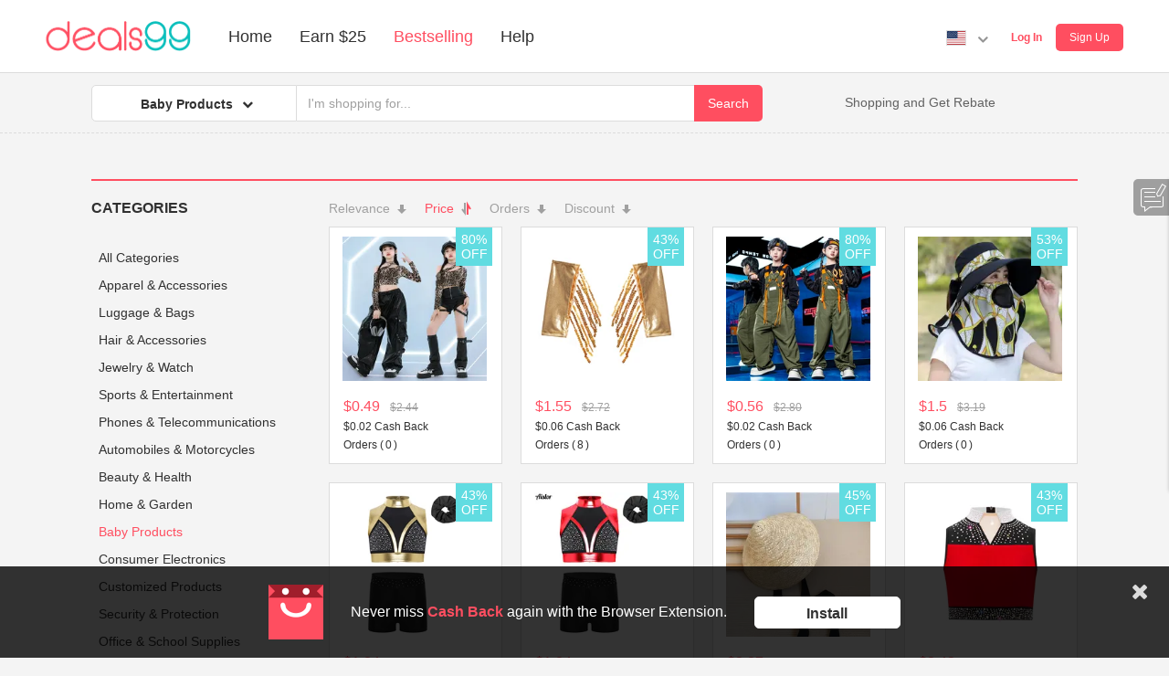

--- FILE ---
content_type: text/html; charset=utf-8
request_url: https://deals99.com/bestselling/1501?sort=1
body_size: 16315
content:
<!DOCTYPE html>
<html lang="en" prefix="og: http://ogp.me/ns#">
<head>
  <meta charset="utf-8">
  <meta http-equiv="X-UA-Compatible" content="IE=edge"><script type="text/javascript">(window.NREUM||(NREUM={})).init={ajax:{deny_list:["bam.nr-data.net"]},feature_flags:["soft_nav"]};(window.NREUM||(NREUM={})).loader_config={licenseKey:"b7ed6d714a",applicationID:"48815387",browserID:"48815649"};;/*! For license information please see nr-loader-rum-1.308.0.min.js.LICENSE.txt */
(()=>{var e,t,r={163:(e,t,r)=>{"use strict";r.d(t,{j:()=>E});var n=r(384),i=r(1741);var a=r(2555);r(860).K7.genericEvents;const s="experimental.resources",o="register",c=e=>{if(!e||"string"!=typeof e)return!1;try{document.createDocumentFragment().querySelector(e)}catch{return!1}return!0};var d=r(2614),u=r(944),l=r(8122);const f="[data-nr-mask]",g=e=>(0,l.a)(e,(()=>{const e={feature_flags:[],experimental:{allow_registered_children:!1,resources:!1},mask_selector:"*",block_selector:"[data-nr-block]",mask_input_options:{color:!1,date:!1,"datetime-local":!1,email:!1,month:!1,number:!1,range:!1,search:!1,tel:!1,text:!1,time:!1,url:!1,week:!1,textarea:!1,select:!1,password:!0}};return{ajax:{deny_list:void 0,block_internal:!0,enabled:!0,autoStart:!0},api:{get allow_registered_children(){return e.feature_flags.includes(o)||e.experimental.allow_registered_children},set allow_registered_children(t){e.experimental.allow_registered_children=t},duplicate_registered_data:!1},browser_consent_mode:{enabled:!1},distributed_tracing:{enabled:void 0,exclude_newrelic_header:void 0,cors_use_newrelic_header:void 0,cors_use_tracecontext_headers:void 0,allowed_origins:void 0},get feature_flags(){return e.feature_flags},set feature_flags(t){e.feature_flags=t},generic_events:{enabled:!0,autoStart:!0},harvest:{interval:30},jserrors:{enabled:!0,autoStart:!0},logging:{enabled:!0,autoStart:!0},metrics:{enabled:!0,autoStart:!0},obfuscate:void 0,page_action:{enabled:!0},page_view_event:{enabled:!0,autoStart:!0},page_view_timing:{enabled:!0,autoStart:!0},performance:{capture_marks:!1,capture_measures:!1,capture_detail:!0,resources:{get enabled(){return e.feature_flags.includes(s)||e.experimental.resources},set enabled(t){e.experimental.resources=t},asset_types:[],first_party_domains:[],ignore_newrelic:!0}},privacy:{cookies_enabled:!0},proxy:{assets:void 0,beacon:void 0},session:{expiresMs:d.wk,inactiveMs:d.BB},session_replay:{autoStart:!0,enabled:!1,preload:!1,sampling_rate:10,error_sampling_rate:100,collect_fonts:!1,inline_images:!1,fix_stylesheets:!0,mask_all_inputs:!0,get mask_text_selector(){return e.mask_selector},set mask_text_selector(t){c(t)?e.mask_selector="".concat(t,",").concat(f):""===t||null===t?e.mask_selector=f:(0,u.R)(5,t)},get block_class(){return"nr-block"},get ignore_class(){return"nr-ignore"},get mask_text_class(){return"nr-mask"},get block_selector(){return e.block_selector},set block_selector(t){c(t)?e.block_selector+=",".concat(t):""!==t&&(0,u.R)(6,t)},get mask_input_options(){return e.mask_input_options},set mask_input_options(t){t&&"object"==typeof t?e.mask_input_options={...t,password:!0}:(0,u.R)(7,t)}},session_trace:{enabled:!0,autoStart:!0},soft_navigations:{enabled:!0,autoStart:!0},spa:{enabled:!0,autoStart:!0},ssl:void 0,user_actions:{enabled:!0,elementAttributes:["id","className","tagName","type"]}}})());var p=r(6154),m=r(9324);let h=0;const v={buildEnv:m.F3,distMethod:m.Xs,version:m.xv,originTime:p.WN},b={consented:!1},y={appMetadata:{},get consented(){return this.session?.state?.consent||b.consented},set consented(e){b.consented=e},customTransaction:void 0,denyList:void 0,disabled:!1,harvester:void 0,isolatedBacklog:!1,isRecording:!1,loaderType:void 0,maxBytes:3e4,obfuscator:void 0,onerror:void 0,ptid:void 0,releaseIds:{},session:void 0,timeKeeper:void 0,registeredEntities:[],jsAttributesMetadata:{bytes:0},get harvestCount(){return++h}},_=e=>{const t=(0,l.a)(e,y),r=Object.keys(v).reduce((e,t)=>(e[t]={value:v[t],writable:!1,configurable:!0,enumerable:!0},e),{});return Object.defineProperties(t,r)};var w=r(5701);const x=e=>{const t=e.startsWith("http");e+="/",r.p=t?e:"https://"+e};var R=r(7836),k=r(3241);const A={accountID:void 0,trustKey:void 0,agentID:void 0,licenseKey:void 0,applicationID:void 0,xpid:void 0},S=e=>(0,l.a)(e,A),T=new Set;function E(e,t={},r,s){let{init:o,info:c,loader_config:d,runtime:u={},exposed:l=!0}=t;if(!c){const e=(0,n.pV)();o=e.init,c=e.info,d=e.loader_config}e.init=g(o||{}),e.loader_config=S(d||{}),c.jsAttributes??={},p.bv&&(c.jsAttributes.isWorker=!0),e.info=(0,a.D)(c);const f=e.init,m=[c.beacon,c.errorBeacon];T.has(e.agentIdentifier)||(f.proxy.assets&&(x(f.proxy.assets),m.push(f.proxy.assets)),f.proxy.beacon&&m.push(f.proxy.beacon),e.beacons=[...m],function(e){const t=(0,n.pV)();Object.getOwnPropertyNames(i.W.prototype).forEach(r=>{const n=i.W.prototype[r];if("function"!=typeof n||"constructor"===n)return;let a=t[r];e[r]&&!1!==e.exposed&&"micro-agent"!==e.runtime?.loaderType&&(t[r]=(...t)=>{const n=e[r](...t);return a?a(...t):n})})}(e),(0,n.US)("activatedFeatures",w.B)),u.denyList=[...f.ajax.deny_list||[],...f.ajax.block_internal?m:[]],u.ptid=e.agentIdentifier,u.loaderType=r,e.runtime=_(u),T.has(e.agentIdentifier)||(e.ee=R.ee.get(e.agentIdentifier),e.exposed=l,(0,k.W)({agentIdentifier:e.agentIdentifier,drained:!!w.B?.[e.agentIdentifier],type:"lifecycle",name:"initialize",feature:void 0,data:e.config})),T.add(e.agentIdentifier)}},384:(e,t,r)=>{"use strict";r.d(t,{NT:()=>s,US:()=>u,Zm:()=>o,bQ:()=>d,dV:()=>c,pV:()=>l});var n=r(6154),i=r(1863),a=r(1910);const s={beacon:"bam.nr-data.net",errorBeacon:"bam.nr-data.net"};function o(){return n.gm.NREUM||(n.gm.NREUM={}),void 0===n.gm.newrelic&&(n.gm.newrelic=n.gm.NREUM),n.gm.NREUM}function c(){let e=o();return e.o||(e.o={ST:n.gm.setTimeout,SI:n.gm.setImmediate||n.gm.setInterval,CT:n.gm.clearTimeout,XHR:n.gm.XMLHttpRequest,REQ:n.gm.Request,EV:n.gm.Event,PR:n.gm.Promise,MO:n.gm.MutationObserver,FETCH:n.gm.fetch,WS:n.gm.WebSocket},(0,a.i)(...Object.values(e.o))),e}function d(e,t){let r=o();r.initializedAgents??={},t.initializedAt={ms:(0,i.t)(),date:new Date},r.initializedAgents[e]=t}function u(e,t){o()[e]=t}function l(){return function(){let e=o();const t=e.info||{};e.info={beacon:s.beacon,errorBeacon:s.errorBeacon,...t}}(),function(){let e=o();const t=e.init||{};e.init={...t}}(),c(),function(){let e=o();const t=e.loader_config||{};e.loader_config={...t}}(),o()}},782:(e,t,r)=>{"use strict";r.d(t,{T:()=>n});const n=r(860).K7.pageViewTiming},860:(e,t,r)=>{"use strict";r.d(t,{$J:()=>u,K7:()=>c,P3:()=>d,XX:()=>i,Yy:()=>o,df:()=>a,qY:()=>n,v4:()=>s});const n="events",i="jserrors",a="browser/blobs",s="rum",o="browser/logs",c={ajax:"ajax",genericEvents:"generic_events",jserrors:i,logging:"logging",metrics:"metrics",pageAction:"page_action",pageViewEvent:"page_view_event",pageViewTiming:"page_view_timing",sessionReplay:"session_replay",sessionTrace:"session_trace",softNav:"soft_navigations",spa:"spa"},d={[c.pageViewEvent]:1,[c.pageViewTiming]:2,[c.metrics]:3,[c.jserrors]:4,[c.spa]:5,[c.ajax]:6,[c.sessionTrace]:7,[c.softNav]:8,[c.sessionReplay]:9,[c.logging]:10,[c.genericEvents]:11},u={[c.pageViewEvent]:s,[c.pageViewTiming]:n,[c.ajax]:n,[c.spa]:n,[c.softNav]:n,[c.metrics]:i,[c.jserrors]:i,[c.sessionTrace]:a,[c.sessionReplay]:a,[c.logging]:o,[c.genericEvents]:"ins"}},944:(e,t,r)=>{"use strict";r.d(t,{R:()=>i});var n=r(3241);function i(e,t){"function"==typeof console.debug&&(console.debug("New Relic Warning: https://github.com/newrelic/newrelic-browser-agent/blob/main/docs/warning-codes.md#".concat(e),t),(0,n.W)({agentIdentifier:null,drained:null,type:"data",name:"warn",feature:"warn",data:{code:e,secondary:t}}))}},1687:(e,t,r)=>{"use strict";r.d(t,{Ak:()=>d,Ze:()=>f,x3:()=>u});var n=r(3241),i=r(7836),a=r(3606),s=r(860),o=r(2646);const c={};function d(e,t){const r={staged:!1,priority:s.P3[t]||0};l(e),c[e].get(t)||c[e].set(t,r)}function u(e,t){e&&c[e]&&(c[e].get(t)&&c[e].delete(t),p(e,t,!1),c[e].size&&g(e))}function l(e){if(!e)throw new Error("agentIdentifier required");c[e]||(c[e]=new Map)}function f(e="",t="feature",r=!1){if(l(e),!e||!c[e].get(t)||r)return p(e,t);c[e].get(t).staged=!0,g(e)}function g(e){const t=Array.from(c[e]);t.every(([e,t])=>t.staged)&&(t.sort((e,t)=>e[1].priority-t[1].priority),t.forEach(([t])=>{c[e].delete(t),p(e,t)}))}function p(e,t,r=!0){const s=e?i.ee.get(e):i.ee,c=a.i.handlers;if(!s.aborted&&s.backlog&&c){if((0,n.W)({agentIdentifier:e,type:"lifecycle",name:"drain",feature:t}),r){const e=s.backlog[t],r=c[t];if(r){for(let t=0;e&&t<e.length;++t)m(e[t],r);Object.entries(r).forEach(([e,t])=>{Object.values(t||{}).forEach(t=>{t[0]?.on&&t[0]?.context()instanceof o.y&&t[0].on(e,t[1])})})}}s.isolatedBacklog||delete c[t],s.backlog[t]=null,s.emit("drain-"+t,[])}}function m(e,t){var r=e[1];Object.values(t[r]||{}).forEach(t=>{var r=e[0];if(t[0]===r){var n=t[1],i=e[3],a=e[2];n.apply(i,a)}})}},1738:(e,t,r)=>{"use strict";r.d(t,{U:()=>g,Y:()=>f});var n=r(3241),i=r(9908),a=r(1863),s=r(944),o=r(5701),c=r(3969),d=r(8362),u=r(860),l=r(4261);function f(e,t,r,a){const f=a||r;!f||f[e]&&f[e]!==d.d.prototype[e]||(f[e]=function(){(0,i.p)(c.xV,["API/"+e+"/called"],void 0,u.K7.metrics,r.ee),(0,n.W)({agentIdentifier:r.agentIdentifier,drained:!!o.B?.[r.agentIdentifier],type:"data",name:"api",feature:l.Pl+e,data:{}});try{return t.apply(this,arguments)}catch(e){(0,s.R)(23,e)}})}function g(e,t,r,n,s){const o=e.info;null===r?delete o.jsAttributes[t]:o.jsAttributes[t]=r,(s||null===r)&&(0,i.p)(l.Pl+n,[(0,a.t)(),t,r],void 0,"session",e.ee)}},1741:(e,t,r)=>{"use strict";r.d(t,{W:()=>a});var n=r(944),i=r(4261);class a{#e(e,...t){if(this[e]!==a.prototype[e])return this[e](...t);(0,n.R)(35,e)}addPageAction(e,t){return this.#e(i.hG,e,t)}register(e){return this.#e(i.eY,e)}recordCustomEvent(e,t){return this.#e(i.fF,e,t)}setPageViewName(e,t){return this.#e(i.Fw,e,t)}setCustomAttribute(e,t,r){return this.#e(i.cD,e,t,r)}noticeError(e,t){return this.#e(i.o5,e,t)}setUserId(e,t=!1){return this.#e(i.Dl,e,t)}setApplicationVersion(e){return this.#e(i.nb,e)}setErrorHandler(e){return this.#e(i.bt,e)}addRelease(e,t){return this.#e(i.k6,e,t)}log(e,t){return this.#e(i.$9,e,t)}start(){return this.#e(i.d3)}finished(e){return this.#e(i.BL,e)}recordReplay(){return this.#e(i.CH)}pauseReplay(){return this.#e(i.Tb)}addToTrace(e){return this.#e(i.U2,e)}setCurrentRouteName(e){return this.#e(i.PA,e)}interaction(e){return this.#e(i.dT,e)}wrapLogger(e,t,r){return this.#e(i.Wb,e,t,r)}measure(e,t){return this.#e(i.V1,e,t)}consent(e){return this.#e(i.Pv,e)}}},1863:(e,t,r)=>{"use strict";function n(){return Math.floor(performance.now())}r.d(t,{t:()=>n})},1910:(e,t,r)=>{"use strict";r.d(t,{i:()=>a});var n=r(944);const i=new Map;function a(...e){return e.every(e=>{if(i.has(e))return i.get(e);const t="function"==typeof e?e.toString():"",r=t.includes("[native code]"),a=t.includes("nrWrapper");return r||a||(0,n.R)(64,e?.name||t),i.set(e,r),r})}},2555:(e,t,r)=>{"use strict";r.d(t,{D:()=>o,f:()=>s});var n=r(384),i=r(8122);const a={beacon:n.NT.beacon,errorBeacon:n.NT.errorBeacon,licenseKey:void 0,applicationID:void 0,sa:void 0,queueTime:void 0,applicationTime:void 0,ttGuid:void 0,user:void 0,account:void 0,product:void 0,extra:void 0,jsAttributes:{},userAttributes:void 0,atts:void 0,transactionName:void 0,tNamePlain:void 0};function s(e){try{return!!e.licenseKey&&!!e.errorBeacon&&!!e.applicationID}catch(e){return!1}}const o=e=>(0,i.a)(e,a)},2614:(e,t,r)=>{"use strict";r.d(t,{BB:()=>s,H3:()=>n,g:()=>d,iL:()=>c,tS:()=>o,uh:()=>i,wk:()=>a});const n="NRBA",i="SESSION",a=144e5,s=18e5,o={STARTED:"session-started",PAUSE:"session-pause",RESET:"session-reset",RESUME:"session-resume",UPDATE:"session-update"},c={SAME_TAB:"same-tab",CROSS_TAB:"cross-tab"},d={OFF:0,FULL:1,ERROR:2}},2646:(e,t,r)=>{"use strict";r.d(t,{y:()=>n});class n{constructor(e){this.contextId=e}}},2843:(e,t,r)=>{"use strict";r.d(t,{G:()=>a,u:()=>i});var n=r(3878);function i(e,t=!1,r,i){(0,n.DD)("visibilitychange",function(){if(t)return void("hidden"===document.visibilityState&&e());e(document.visibilityState)},r,i)}function a(e,t,r){(0,n.sp)("pagehide",e,t,r)}},3241:(e,t,r)=>{"use strict";r.d(t,{W:()=>a});var n=r(6154);const i="newrelic";function a(e={}){try{n.gm.dispatchEvent(new CustomEvent(i,{detail:e}))}catch(e){}}},3606:(e,t,r)=>{"use strict";r.d(t,{i:()=>a});var n=r(9908);a.on=s;var i=a.handlers={};function a(e,t,r,a){s(a||n.d,i,e,t,r)}function s(e,t,r,i,a){a||(a="feature"),e||(e=n.d);var s=t[a]=t[a]||{};(s[r]=s[r]||[]).push([e,i])}},3878:(e,t,r)=>{"use strict";function n(e,t){return{capture:e,passive:!1,signal:t}}function i(e,t,r=!1,i){window.addEventListener(e,t,n(r,i))}function a(e,t,r=!1,i){document.addEventListener(e,t,n(r,i))}r.d(t,{DD:()=>a,jT:()=>n,sp:()=>i})},3969:(e,t,r)=>{"use strict";r.d(t,{TZ:()=>n,XG:()=>o,rs:()=>i,xV:()=>s,z_:()=>a});const n=r(860).K7.metrics,i="sm",a="cm",s="storeSupportabilityMetrics",o="storeEventMetrics"},4234:(e,t,r)=>{"use strict";r.d(t,{W:()=>a});var n=r(7836),i=r(1687);class a{constructor(e,t){this.agentIdentifier=e,this.ee=n.ee.get(e),this.featureName=t,this.blocked=!1}deregisterDrain(){(0,i.x3)(this.agentIdentifier,this.featureName)}}},4261:(e,t,r)=>{"use strict";r.d(t,{$9:()=>d,BL:()=>o,CH:()=>g,Dl:()=>_,Fw:()=>y,PA:()=>h,Pl:()=>n,Pv:()=>k,Tb:()=>l,U2:()=>a,V1:()=>R,Wb:()=>x,bt:()=>b,cD:()=>v,d3:()=>w,dT:()=>c,eY:()=>p,fF:()=>f,hG:()=>i,k6:()=>s,nb:()=>m,o5:()=>u});const n="api-",i="addPageAction",a="addToTrace",s="addRelease",o="finished",c="interaction",d="log",u="noticeError",l="pauseReplay",f="recordCustomEvent",g="recordReplay",p="register",m="setApplicationVersion",h="setCurrentRouteName",v="setCustomAttribute",b="setErrorHandler",y="setPageViewName",_="setUserId",w="start",x="wrapLogger",R="measure",k="consent"},5289:(e,t,r)=>{"use strict";r.d(t,{GG:()=>s,Qr:()=>c,sB:()=>o});var n=r(3878),i=r(6389);function a(){return"undefined"==typeof document||"complete"===document.readyState}function s(e,t){if(a())return e();const r=(0,i.J)(e),s=setInterval(()=>{a()&&(clearInterval(s),r())},500);(0,n.sp)("load",r,t)}function o(e){if(a())return e();(0,n.DD)("DOMContentLoaded",e)}function c(e){if(a())return e();(0,n.sp)("popstate",e)}},5607:(e,t,r)=>{"use strict";r.d(t,{W:()=>n});const n=(0,r(9566).bz)()},5701:(e,t,r)=>{"use strict";r.d(t,{B:()=>a,t:()=>s});var n=r(3241);const i=new Set,a={};function s(e,t){const r=t.agentIdentifier;a[r]??={},e&&"object"==typeof e&&(i.has(r)||(t.ee.emit("rumresp",[e]),a[r]=e,i.add(r),(0,n.W)({agentIdentifier:r,loaded:!0,drained:!0,type:"lifecycle",name:"load",feature:void 0,data:e})))}},6154:(e,t,r)=>{"use strict";r.d(t,{OF:()=>c,RI:()=>i,WN:()=>u,bv:()=>a,eN:()=>l,gm:()=>s,mw:()=>o,sb:()=>d});var n=r(1863);const i="undefined"!=typeof window&&!!window.document,a="undefined"!=typeof WorkerGlobalScope&&("undefined"!=typeof self&&self instanceof WorkerGlobalScope&&self.navigator instanceof WorkerNavigator||"undefined"!=typeof globalThis&&globalThis instanceof WorkerGlobalScope&&globalThis.navigator instanceof WorkerNavigator),s=i?window:"undefined"!=typeof WorkerGlobalScope&&("undefined"!=typeof self&&self instanceof WorkerGlobalScope&&self||"undefined"!=typeof globalThis&&globalThis instanceof WorkerGlobalScope&&globalThis),o=Boolean("hidden"===s?.document?.visibilityState),c=/iPad|iPhone|iPod/.test(s.navigator?.userAgent),d=c&&"undefined"==typeof SharedWorker,u=((()=>{const e=s.navigator?.userAgent?.match(/Firefox[/\s](\d+\.\d+)/);Array.isArray(e)&&e.length>=2&&e[1]})(),Date.now()-(0,n.t)()),l=()=>"undefined"!=typeof PerformanceNavigationTiming&&s?.performance?.getEntriesByType("navigation")?.[0]?.responseStart},6389:(e,t,r)=>{"use strict";function n(e,t=500,r={}){const n=r?.leading||!1;let i;return(...r)=>{n&&void 0===i&&(e.apply(this,r),i=setTimeout(()=>{i=clearTimeout(i)},t)),n||(clearTimeout(i),i=setTimeout(()=>{e.apply(this,r)},t))}}function i(e){let t=!1;return(...r)=>{t||(t=!0,e.apply(this,r))}}r.d(t,{J:()=>i,s:()=>n})},6630:(e,t,r)=>{"use strict";r.d(t,{T:()=>n});const n=r(860).K7.pageViewEvent},7699:(e,t,r)=>{"use strict";r.d(t,{It:()=>a,KC:()=>o,No:()=>i,qh:()=>s});var n=r(860);const i=16e3,a=1e6,s="SESSION_ERROR",o={[n.K7.logging]:!0,[n.K7.genericEvents]:!1,[n.K7.jserrors]:!1,[n.K7.ajax]:!1}},7836:(e,t,r)=>{"use strict";r.d(t,{P:()=>o,ee:()=>c});var n=r(384),i=r(8990),a=r(2646),s=r(5607);const o="nr@context:".concat(s.W),c=function e(t,r){var n={},s={},u={},l=!1;try{l=16===r.length&&d.initializedAgents?.[r]?.runtime.isolatedBacklog}catch(e){}var f={on:p,addEventListener:p,removeEventListener:function(e,t){var r=n[e];if(!r)return;for(var i=0;i<r.length;i++)r[i]===t&&r.splice(i,1)},emit:function(e,r,n,i,a){!1!==a&&(a=!0);if(c.aborted&&!i)return;t&&a&&t.emit(e,r,n);var o=g(n);m(e).forEach(e=>{e.apply(o,r)});var d=v()[s[e]];d&&d.push([f,e,r,o]);return o},get:h,listeners:m,context:g,buffer:function(e,t){const r=v();if(t=t||"feature",f.aborted)return;Object.entries(e||{}).forEach(([e,n])=>{s[n]=t,t in r||(r[t]=[])})},abort:function(){f._aborted=!0,Object.keys(f.backlog).forEach(e=>{delete f.backlog[e]})},isBuffering:function(e){return!!v()[s[e]]},debugId:r,backlog:l?{}:t&&"object"==typeof t.backlog?t.backlog:{},isolatedBacklog:l};return Object.defineProperty(f,"aborted",{get:()=>{let e=f._aborted||!1;return e||(t&&(e=t.aborted),e)}}),f;function g(e){return e&&e instanceof a.y?e:e?(0,i.I)(e,o,()=>new a.y(o)):new a.y(o)}function p(e,t){n[e]=m(e).concat(t)}function m(e){return n[e]||[]}function h(t){return u[t]=u[t]||e(f,t)}function v(){return f.backlog}}(void 0,"globalEE"),d=(0,n.Zm)();d.ee||(d.ee=c)},8122:(e,t,r)=>{"use strict";r.d(t,{a:()=>i});var n=r(944);function i(e,t){try{if(!e||"object"!=typeof e)return(0,n.R)(3);if(!t||"object"!=typeof t)return(0,n.R)(4);const r=Object.create(Object.getPrototypeOf(t),Object.getOwnPropertyDescriptors(t)),a=0===Object.keys(r).length?e:r;for(let s in a)if(void 0!==e[s])try{if(null===e[s]){r[s]=null;continue}Array.isArray(e[s])&&Array.isArray(t[s])?r[s]=Array.from(new Set([...e[s],...t[s]])):"object"==typeof e[s]&&"object"==typeof t[s]?r[s]=i(e[s],t[s]):r[s]=e[s]}catch(e){r[s]||(0,n.R)(1,e)}return r}catch(e){(0,n.R)(2,e)}}},8362:(e,t,r)=>{"use strict";r.d(t,{d:()=>a});var n=r(9566),i=r(1741);class a extends i.W{agentIdentifier=(0,n.LA)(16)}},8374:(e,t,r)=>{r.nc=(()=>{try{return document?.currentScript?.nonce}catch(e){}return""})()},8990:(e,t,r)=>{"use strict";r.d(t,{I:()=>i});var n=Object.prototype.hasOwnProperty;function i(e,t,r){if(n.call(e,t))return e[t];var i=r();if(Object.defineProperty&&Object.keys)try{return Object.defineProperty(e,t,{value:i,writable:!0,enumerable:!1}),i}catch(e){}return e[t]=i,i}},9324:(e,t,r)=>{"use strict";r.d(t,{F3:()=>i,Xs:()=>a,xv:()=>n});const n="1.308.0",i="PROD",a="CDN"},9566:(e,t,r)=>{"use strict";r.d(t,{LA:()=>o,bz:()=>s});var n=r(6154);const i="xxxxxxxx-xxxx-4xxx-yxxx-xxxxxxxxxxxx";function a(e,t){return e?15&e[t]:16*Math.random()|0}function s(){const e=n.gm?.crypto||n.gm?.msCrypto;let t,r=0;return e&&e.getRandomValues&&(t=e.getRandomValues(new Uint8Array(30))),i.split("").map(e=>"x"===e?a(t,r++).toString(16):"y"===e?(3&a()|8).toString(16):e).join("")}function o(e){const t=n.gm?.crypto||n.gm?.msCrypto;let r,i=0;t&&t.getRandomValues&&(r=t.getRandomValues(new Uint8Array(e)));const s=[];for(var o=0;o<e;o++)s.push(a(r,i++).toString(16));return s.join("")}},9908:(e,t,r)=>{"use strict";r.d(t,{d:()=>n,p:()=>i});var n=r(7836).ee.get("handle");function i(e,t,r,i,a){a?(a.buffer([e],i),a.emit(e,t,r)):(n.buffer([e],i),n.emit(e,t,r))}}},n={};function i(e){var t=n[e];if(void 0!==t)return t.exports;var a=n[e]={exports:{}};return r[e](a,a.exports,i),a.exports}i.m=r,i.d=(e,t)=>{for(var r in t)i.o(t,r)&&!i.o(e,r)&&Object.defineProperty(e,r,{enumerable:!0,get:t[r]})},i.f={},i.e=e=>Promise.all(Object.keys(i.f).reduce((t,r)=>(i.f[r](e,t),t),[])),i.u=e=>"nr-rum-1.308.0.min.js",i.o=(e,t)=>Object.prototype.hasOwnProperty.call(e,t),e={},t="NRBA-1.308.0.PROD:",i.l=(r,n,a,s)=>{if(e[r])e[r].push(n);else{var o,c;if(void 0!==a)for(var d=document.getElementsByTagName("script"),u=0;u<d.length;u++){var l=d[u];if(l.getAttribute("src")==r||l.getAttribute("data-webpack")==t+a){o=l;break}}if(!o){c=!0;var f={296:"sha512-+MIMDsOcckGXa1EdWHqFNv7P+JUkd5kQwCBr3KE6uCvnsBNUrdSt4a/3/L4j4TxtnaMNjHpza2/erNQbpacJQA=="};(o=document.createElement("script")).charset="utf-8",i.nc&&o.setAttribute("nonce",i.nc),o.setAttribute("data-webpack",t+a),o.src=r,0!==o.src.indexOf(window.location.origin+"/")&&(o.crossOrigin="anonymous"),f[s]&&(o.integrity=f[s])}e[r]=[n];var g=(t,n)=>{o.onerror=o.onload=null,clearTimeout(p);var i=e[r];if(delete e[r],o.parentNode&&o.parentNode.removeChild(o),i&&i.forEach(e=>e(n)),t)return t(n)},p=setTimeout(g.bind(null,void 0,{type:"timeout",target:o}),12e4);o.onerror=g.bind(null,o.onerror),o.onload=g.bind(null,o.onload),c&&document.head.appendChild(o)}},i.r=e=>{"undefined"!=typeof Symbol&&Symbol.toStringTag&&Object.defineProperty(e,Symbol.toStringTag,{value:"Module"}),Object.defineProperty(e,"__esModule",{value:!0})},i.p="https://js-agent.newrelic.com/",(()=>{var e={374:0,840:0};i.f.j=(t,r)=>{var n=i.o(e,t)?e[t]:void 0;if(0!==n)if(n)r.push(n[2]);else{var a=new Promise((r,i)=>n=e[t]=[r,i]);r.push(n[2]=a);var s=i.p+i.u(t),o=new Error;i.l(s,r=>{if(i.o(e,t)&&(0!==(n=e[t])&&(e[t]=void 0),n)){var a=r&&("load"===r.type?"missing":r.type),s=r&&r.target&&r.target.src;o.message="Loading chunk "+t+" failed: ("+a+": "+s+")",o.name="ChunkLoadError",o.type=a,o.request=s,n[1](o)}},"chunk-"+t,t)}};var t=(t,r)=>{var n,a,[s,o,c]=r,d=0;if(s.some(t=>0!==e[t])){for(n in o)i.o(o,n)&&(i.m[n]=o[n]);if(c)c(i)}for(t&&t(r);d<s.length;d++)a=s[d],i.o(e,a)&&e[a]&&e[a][0](),e[a]=0},r=self["webpackChunk:NRBA-1.308.0.PROD"]=self["webpackChunk:NRBA-1.308.0.PROD"]||[];r.forEach(t.bind(null,0)),r.push=t.bind(null,r.push.bind(r))})(),(()=>{"use strict";i(8374);var e=i(8362),t=i(860);const r=Object.values(t.K7);var n=i(163);var a=i(9908),s=i(1863),o=i(4261),c=i(1738);var d=i(1687),u=i(4234),l=i(5289),f=i(6154),g=i(944),p=i(384);const m=e=>f.RI&&!0===e?.privacy.cookies_enabled;function h(e){return!!(0,p.dV)().o.MO&&m(e)&&!0===e?.session_trace.enabled}var v=i(6389),b=i(7699);class y extends u.W{constructor(e,t){super(e.agentIdentifier,t),this.agentRef=e,this.abortHandler=void 0,this.featAggregate=void 0,this.loadedSuccessfully=void 0,this.onAggregateImported=new Promise(e=>{this.loadedSuccessfully=e}),this.deferred=Promise.resolve(),!1===e.init[this.featureName].autoStart?this.deferred=new Promise((t,r)=>{this.ee.on("manual-start-all",(0,v.J)(()=>{(0,d.Ak)(e.agentIdentifier,this.featureName),t()}))}):(0,d.Ak)(e.agentIdentifier,t)}importAggregator(e,t,r={}){if(this.featAggregate)return;const n=async()=>{let n;await this.deferred;try{if(m(e.init)){const{setupAgentSession:t}=await i.e(296).then(i.bind(i,3305));n=t(e)}}catch(e){(0,g.R)(20,e),this.ee.emit("internal-error",[e]),(0,a.p)(b.qh,[e],void 0,this.featureName,this.ee)}try{if(!this.#t(this.featureName,n,e.init))return(0,d.Ze)(this.agentIdentifier,this.featureName),void this.loadedSuccessfully(!1);const{Aggregate:i}=await t();this.featAggregate=new i(e,r),e.runtime.harvester.initializedAggregates.push(this.featAggregate),this.loadedSuccessfully(!0)}catch(e){(0,g.R)(34,e),this.abortHandler?.(),(0,d.Ze)(this.agentIdentifier,this.featureName,!0),this.loadedSuccessfully(!1),this.ee&&this.ee.abort()}};f.RI?(0,l.GG)(()=>n(),!0):n()}#t(e,r,n){if(this.blocked)return!1;switch(e){case t.K7.sessionReplay:return h(n)&&!!r;case t.K7.sessionTrace:return!!r;default:return!0}}}var _=i(6630),w=i(2614),x=i(3241);class R extends y{static featureName=_.T;constructor(e){var t;super(e,_.T),this.setupInspectionEvents(e.agentIdentifier),t=e,(0,c.Y)(o.Fw,function(e,r){"string"==typeof e&&("/"!==e.charAt(0)&&(e="/"+e),t.runtime.customTransaction=(r||"http://custom.transaction")+e,(0,a.p)(o.Pl+o.Fw,[(0,s.t)()],void 0,void 0,t.ee))},t),this.importAggregator(e,()=>i.e(296).then(i.bind(i,3943)))}setupInspectionEvents(e){const t=(t,r)=>{t&&(0,x.W)({agentIdentifier:e,timeStamp:t.timeStamp,loaded:"complete"===t.target.readyState,type:"window",name:r,data:t.target.location+""})};(0,l.sB)(e=>{t(e,"DOMContentLoaded")}),(0,l.GG)(e=>{t(e,"load")}),(0,l.Qr)(e=>{t(e,"navigate")}),this.ee.on(w.tS.UPDATE,(t,r)=>{(0,x.W)({agentIdentifier:e,type:"lifecycle",name:"session",data:r})})}}class k extends e.d{constructor(e){var t;(super(),f.gm)?(this.features={},(0,p.bQ)(this.agentIdentifier,this),this.desiredFeatures=new Set(e.features||[]),this.desiredFeatures.add(R),(0,n.j)(this,e,e.loaderType||"agent"),t=this,(0,c.Y)(o.cD,function(e,r,n=!1){if("string"==typeof e){if(["string","number","boolean"].includes(typeof r)||null===r)return(0,c.U)(t,e,r,o.cD,n);(0,g.R)(40,typeof r)}else(0,g.R)(39,typeof e)},t),function(e){(0,c.Y)(o.Dl,function(t,r=!1){if("string"!=typeof t&&null!==t)return void(0,g.R)(41,typeof t);const n=e.info.jsAttributes["enduser.id"];r&&null!=n&&n!==t?(0,a.p)(o.Pl+"setUserIdAndResetSession",[t],void 0,"session",e.ee):(0,c.U)(e,"enduser.id",t,o.Dl,!0)},e)}(this),function(e){(0,c.Y)(o.nb,function(t){if("string"==typeof t||null===t)return(0,c.U)(e,"application.version",t,o.nb,!1);(0,g.R)(42,typeof t)},e)}(this),function(e){(0,c.Y)(o.d3,function(){e.ee.emit("manual-start-all")},e)}(this),function(e){(0,c.Y)(o.Pv,function(t=!0){if("boolean"==typeof t){if((0,a.p)(o.Pl+o.Pv,[t],void 0,"session",e.ee),e.runtime.consented=t,t){const t=e.features.page_view_event;t.onAggregateImported.then(e=>{const r=t.featAggregate;e&&!r.sentRum&&r.sendRum()})}}else(0,g.R)(65,typeof t)},e)}(this),this.run()):(0,g.R)(21)}get config(){return{info:this.info,init:this.init,loader_config:this.loader_config,runtime:this.runtime}}get api(){return this}run(){try{const e=function(e){const t={};return r.forEach(r=>{t[r]=!!e[r]?.enabled}),t}(this.init),n=[...this.desiredFeatures];n.sort((e,r)=>t.P3[e.featureName]-t.P3[r.featureName]),n.forEach(r=>{if(!e[r.featureName]&&r.featureName!==t.K7.pageViewEvent)return;if(r.featureName===t.K7.spa)return void(0,g.R)(67);const n=function(e){switch(e){case t.K7.ajax:return[t.K7.jserrors];case t.K7.sessionTrace:return[t.K7.ajax,t.K7.pageViewEvent];case t.K7.sessionReplay:return[t.K7.sessionTrace];case t.K7.pageViewTiming:return[t.K7.pageViewEvent];default:return[]}}(r.featureName).filter(e=>!(e in this.features));n.length>0&&(0,g.R)(36,{targetFeature:r.featureName,missingDependencies:n}),this.features[r.featureName]=new r(this)})}catch(e){(0,g.R)(22,e);for(const e in this.features)this.features[e].abortHandler?.();const t=(0,p.Zm)();delete t.initializedAgents[this.agentIdentifier]?.features,delete this.sharedAggregator;return t.ee.get(this.agentIdentifier).abort(),!1}}}var A=i(2843),S=i(782);class T extends y{static featureName=S.T;constructor(e){super(e,S.T),f.RI&&((0,A.u)(()=>(0,a.p)("docHidden",[(0,s.t)()],void 0,S.T,this.ee),!0),(0,A.G)(()=>(0,a.p)("winPagehide",[(0,s.t)()],void 0,S.T,this.ee)),this.importAggregator(e,()=>i.e(296).then(i.bind(i,2117))))}}var E=i(3969);class I extends y{static featureName=E.TZ;constructor(e){super(e,E.TZ),f.RI&&document.addEventListener("securitypolicyviolation",e=>{(0,a.p)(E.xV,["Generic/CSPViolation/Detected"],void 0,this.featureName,this.ee)}),this.importAggregator(e,()=>i.e(296).then(i.bind(i,9623)))}}new k({features:[R,T,I],loaderType:"lite"})})()})();</script><script type="text/javascript">window.NREUM||(NREUM={});NREUM.info={"beacon":"bam.nr-data.net","queueTime":0,"licenseKey":"b7ed6d714a","agent":"","transactionName":"blcEZkQADRZTBRdZVlcdIEdYAhcMXQhMREtQQRJAVwxNBl0IF0JWVV4DQEVPAQBBEhBVVVVbCFUMCA0BVx4=","applicationID":"48815387","errorBeacon":"bam.nr-data.net","applicationTime":1076}</script>
  <meta name="vieport" content="width=device-width, initial-scale=1, minimum-scale=1, maximum-scale=1, user-scalable=no, minimal-ui">
  <meta name="csrf-token" content="1769795827##4cf4a8676cf4d07677d367fbec0862f2270cdb19">
  <!-- https://stackoverflow.com/questions/27501212/csrf-token-expires-during-login#answer-27501327 -->
  <meta http-equiv="refresh" content="">
  <meta name="description" content="Make money by shopping and sharing; track product price trends; price-drop reminder; price comparison for similar products.">
  <meta name="keywords" content="cash back, coupons, promo codes, online rebates, discounts, deals, coupon codes">
  <meta property="og:title" content="Baby Products">
  <meta property="og:url" content="https://deals99.com/bestselling/1501?sort=1">
  <meta property="og:description" content="Make money by shopping and sharing; track product price trends; price-drop reminder; price comparison for similar products.">
  <meta property="og:image" content="https://d1ttkymwm5bot4.cloudfront.net/static/gen/.ver799030a1-deals99.share_en.png">
  <title>Baby Products</title>
  <link type="image/x-icon" rel="shortcut icon" href="https://d1ttkymwm5bot4.cloudfront.net/static/gen/.ver799030a1-deals99.favicon.ico">
  <link rel="alternate" hreflang="x-default" href="http://deals99.com/bestselling/1501">
  <link rel="alternate" hreflang="ru" href="http://deals99.ru/bestselling/1501">
  <link rel="stylesheet" href="https://d1ttkymwm5bot4.cloudfront.net/static/gen/.ver799030a1-deals99.main.css">
  <link rel="stylesheet" href="https://d1ttkymwm5bot4.cloudfront.net/static/gen/.ver799030a1-deals99.bestselling.css">
  <link rel="chrome-webstore-item" href="https://chrome.google.com/webstore/detail/mbpccgpiidnajgnapidpjmcjakjhkbom">
<script>
(function(i,s,o,g,r,a,m){i['GoogleAnalyticsObject']=r;i[r]=i[r]||function(){
(i[r].q=i[r].q||[]).push(arguments)},i[r].l=1*new Date();a=s.createElement(o),
m=s.getElementsByTagName(o)[0];a.async=1;a.src=g;m.parentNode.insertBefore(a,m)
})(window,document,'script','//www.google-analytics.com/analytics.js','ga');

ga('create', 'UA-55772328-1', 'auto');
// https://developers.google.com/analytics/devguides/collection/analyticsjs/display-features
ga('require', 'displayfeatures');
ga('send', 'pageview');
</script></head>
<body class="two-col lang-en page-bestselling">
  <div id="wrap">
<header id="header">
  <a class="logo" href="/">Deals99</a>

  <nav class="nav">
    <a class="link"
      href="/">
      Home
    </a>
    <a class="link"
      href="/refer">
      Earn $25
    </a>
    <a class="link on"
      href="/bestselling/">
      Bestselling
    </a>
    <a class="link" href="/doc/help">Help</a>
  </nav>

  <div class="opts">
    <div class="language-selector">
      <label>
        <span class="flag-icon flag-icon-us"></span>
        <i class="ui-icon"></i>
      </label>
      <ul class="ui-menu">
        <span class="triangle"></span>
          <li data-code="en">
            <i class="flag-icon flag-icon-us"></i>
            <span>English</span>
          </li>
          <li data-code="zh">
            <i class="flag-icon flag-icon-cn"></i>
            <span>中文</span>
          </li>
          <li data-code="ru">
            <i class="flag-icon flag-icon-ru"></i>
            <span>Русский</span>
          </li>
          <li data-code="pt">
            <i class="flag-icon flag-icon-br"></i>
            <span>Português (Brasil)</span>
          </li>
          <li data-code="fr">
            <i class="flag-icon flag-icon-fr"></i>
            <span>Français</span>
          </li>
          <li data-code="es">
            <i class="flag-icon flag-icon-es"></i>
            <span>Español</span>
          </li>
          <li data-code="id">
            <i class="flag-icon flag-icon-id"></i>
            <span>Bahasa Indonesia</span>
          </li>
          <li data-code="tr">
            <i class="flag-icon flag-icon-tr"></i>
            <span>Türkçe</span>
          </li>
      </ul>
    </div>

      <a class="login-modal"
        href="/user/login">Log In
      </a><a class="signup-modal ui-btn ui-btn-red"
        href="/user/signup">Sign Up
      </a>
  </div>
</header>    <section id="content">

<section id="searchbar">
  <form class="wrap clearfix" method="get" action="/search/">
    <div class="bar">
      <div class="categories">
        <h2 class="hd">
          <span>Baby Products</span><i class="ui-icon"></i>
        </h2>
        <ul class="menu">
          <li>All Categories</li>
            <li data-cid="3">Apparel &amp; Accessories</li>
            <li data-cid="34">Automobiles &amp; Motorcycles</li>
            <li data-cid="1501">Baby Products</li>
            <li data-cid="66">Beauty &amp; Health</li>
            <li data-cid="7">Computer &amp; Networking</li>
            <li data-cid="13">Construction &amp; Real Estate</li>
            <li data-cid="44">Consumer Electronics</li>
            <li data-cid="100008578">Customized Products</li>
            <li data-cid="5">Electrical Equipment</li>
            <li data-cid="502">Electronic Components</li>
            <li data-cid="2">Food</li>
            <li data-cid="1503">Furniture</li>
            <li data-cid="200003655">Hair &amp; Accessories</li>
            <li data-cid="42">Hardware</li>
            <li data-cid="15">Home &amp; Garden</li>
            <li data-cid="6">Home Appliances</li>
            <li data-cid="200003590">Industry &amp; Business</li>
            <li data-cid="36">Jewelry &amp; Watch</li>
            <li data-cid="39">Lights &amp; Lighting</li>
            <li data-cid="1524">Luggage &amp; Bags</li>
            <li data-cid="21">Office &amp; School Supplies</li>
            <li data-cid="509">Phones &amp; Telecommunications</li>
            <li data-cid="30">Security &amp; Protection</li>
            <li data-cid="322">Shoes</li>
            <li data-cid="200001075">Special Category</li>
            <li data-cid="18">Sports &amp; Entertainment</li>
            <li data-cid="1420">Tools</li>
            <li data-cid="26">Toys &amp; Hobbies</li>
            <li data-cid="1511">Watches</li>
        </ul>
      </div>
      <input type="text" class="query" name="kw"
        placeholder="I'm shopping for...">
      <button type="submit" class="search ui-btn ui-btn-red">
        Search
      </button>
    </div>

    <span class="slogan">Shopping and Get Rebate</span>
  </form>
</section>  <div class="banner wrap"></div>
<div class="content-wrap">
  <div id="aside">
<div class="ui-categories-nav">
  <h2>Categories</h2>
  <ul>
    <li class="">
      <a href="/bestselling/?sort=1">All Categories</a>
    </li>

        <li>
        <a href="/bestselling/3?sort=1">Apparel &amp; Accessories</a>
      </li>
        <li>
        <a href="/bestselling/1524?sort=1">Luggage &amp; Bags</a>
      </li>
        <li>
        <a href="/bestselling/200003655?sort=1">Hair &amp; Accessories</a>
      </li>
        <li>
        <a href="/bestselling/36?sort=1">Jewelry &amp; Watch</a>
      </li>
        <li>
        <a href="/bestselling/18?sort=1">Sports &amp; Entertainment</a>
      </li>
        <li>
        <a href="/bestselling/509?sort=1">Phones &amp; Telecommunications</a>
      </li>
        <li>
        <a href="/bestselling/34?sort=1">Automobiles &amp; Motorcycles</a>
      </li>
        <li>
        <a href="/bestselling/66?sort=1">Beauty &amp; Health</a>
      </li>
        <li>
        <a href="/bestselling/15?sort=1">Home &amp; Garden</a>
      </li>
        <li class="on">
        <a href="/bestselling/1501?sort=1">Baby Products</a>
      </li>
        <li>
        <a href="/bestselling/44?sort=1">Consumer Electronics</a>
      </li>
        <li>
        <a href="/bestselling/100008578?sort=1">Customized Products</a>
      </li>
        <li>
        <a href="/bestselling/30?sort=1">Security &amp; Protection</a>
      </li>
        <li>
        <a href="/bestselling/21?sort=1">Office &amp; School Supplies</a>
      </li>
        <li>
        <a href="/bestselling/5?sort=1">Electrical Equipment</a>
      </li>
    </ul>
  </ul>
</div>

</div>
  <div id="main">
<nav class="ui-sortby-nav">



  <a class="relevance desc" href="/bestselling/1501?sort=0">Relevance<i></i></a>



  <a class="price on up" href="/bestselling/1501?sort=2">Price<i></i></a>



  <a class="orders desc" href="/bestselling/1501?sort=3">Orders<i></i></a>



  <a class="discount desc" href="/bestselling/1501?sort=4">Discount<i></i></a>
</nav>


<ul class="ui-product-list">
  <li class="product-item">
    <a target="_blank" title="Children Performance Ballroom Dance Clothes Girls Leopard T-shirt Leather Bottom Dance Costume Suit Kids Fashion Hip Hop Uniform" href="https://s.click.aliexpress.com/e/_c4D4gSBp?dp=3.138.100.223-&amp;af=d99%3A&amp;cn=1005010479867917">
      <div class="pic">
        <img alt="Children Performance Ballroom Dance Clothes Girls Leopard T-shirt Leather Bottom Dance Costume Suit Kids Fashion Hip Hop Uniform" src="https://ae-pic-a1.aliexpress-media.com/kf/Sb1a5463550eb4bbb98f7f26a180dac6f6.jpg_220x220.jpg">
      </div>
      <div class="info">
        <div class="price">
          <span class="discount-price">$0.49</span>
            <span class="original-price">$2.44</span>
        </div>
        <p>$0.02 Cash Back</p>
        <p>Orders (<span>0</span>)</p>
        
      </div>
        <label class="discount-badge">
          <div>80%</div>
          <div>OFF</div>
        </label>
    </a>
    <div class="share-btns">
      <div class="ui-share">
<a class="vk" target="_blank" title="Share to Vk" href="#"></a><a class="pinterest" target="_blank" title="Share to Pinterest" href="#"></a><a class="facebook" target="_blank" title="Share to Facebook" href="#"></a><a class="twitter" target="_blank" title="Share to Twitter" href="#"></a></div>

    </div>
  </li>
  <li class="product-item">
    <a target="_blank" title="1 Pair Kids Girls Dance Gloves Glitter Sequin Tassels Metallic PU Gloves for Ballet Jazz Latin Dance Performance Accessories" href="https://s.click.aliexpress.com/e/_c2yeSHBl?dp=3.138.100.223-&amp;af=d99%3A&amp;cn=1005009741993146">
      <div class="pic">
        <img alt="1 Pair Kids Girls Dance Gloves Glitter Sequin Tassels Metallic PU Gloves for Ballet Jazz Latin Dance Performance Accessories" src="https://ae-pic-a1.aliexpress-media.com/kf/S6f1f3c00dd6047629e142676eb75865af.jpg_220x220.jpg">
      </div>
      <div class="info">
        <div class="price">
          <span class="discount-price">$1.55</span>
            <span class="original-price">$2.72</span>
        </div>
        <p>$0.06 Cash Back</p>
        <p>Orders (<span>8</span>)</p>
        
      </div>
        <label class="discount-badge">
          <div>43%</div>
          <div>OFF</div>
        </label>
    </a>
    <div class="share-btns">
      <div class="ui-share">
<a class="vk" target="_blank" title="Share to Vk" href="#"></a><a class="pinterest" target="_blank" title="Share to Pinterest" href="#"></a><a class="facebook" target="_blank" title="Share to Facebook" href="#"></a><a class="twitter" target="_blank" title="Share to Twitter" href="#"></a></div>

    </div>
  </li>
  <li class="product-item">
    <a target="_blank" title="Korean Fashion Kids Hip Hop Overall Suit Dance Rapper Clothes Set Boy Girl Hiphop Streetwear Children Stage Performance Uniform" href="https://s.click.aliexpress.com/e/_c44n10vH?dp=3.138.100.223-&amp;af=d99%3A&amp;cn=1005010479940294">
      <div class="pic">
        <img alt="Korean Fashion Kids Hip Hop Overall Suit Dance Rapper Clothes Set Boy Girl Hiphop Streetwear Children Stage Performance Uniform" src="https://ae-pic-a1.aliexpress-media.com/kf/S7b47b576c1284b9d8d7a2726506eb945b.jpg_220x220.jpg">
      </div>
      <div class="info">
        <div class="price">
          <span class="discount-price">$0.56</span>
            <span class="original-price">$2.80</span>
        </div>
        <p>$0.02 Cash Back</p>
        <p>Orders (<span>0</span>)</p>
        
      </div>
        <label class="discount-badge">
          <div>80%</div>
          <div>OFF</div>
        </label>
    </a>
    <div class="share-btns">
      <div class="ui-share">
<a class="vk" target="_blank" title="Share to Vk" href="#"></a><a class="pinterest" target="_blank" title="Share to Pinterest" href="#"></a><a class="facebook" target="_blank" title="Share to Facebook" href="#"></a><a class="twitter" target="_blank" title="Share to Twitter" href="#"></a></div>

    </div>
  </li>
  <li class="product-item">
    <a target="_blank" title="Fishing Caps Apparel Accessories Do Farming Work Women Sun Hat Flower Print Bucket Hat Summer UV Protection With Neck Flap" href="https://s.click.aliexpress.com/e/_c3mw9An1?dp=3.138.100.223-&amp;af=d99%3A&amp;cn=1005010325932039">
      <div class="pic">
        <img alt="Fishing Caps Apparel Accessories Do Farming Work Women Sun Hat Flower Print Bucket Hat Summer UV Protection With Neck Flap" src="https://ae-pic-a1.aliexpress-media.com/kf/S61f4e54f28864e96ba7526775c31145cm.jpg_220x220.jpg">
      </div>
      <div class="info">
        <div class="price">
          <span class="discount-price">$1.5</span>
            <span class="original-price">$3.19</span>
        </div>
        <p>$0.06 Cash Back</p>
        <p>Orders (<span>0</span>)</p>
        
      </div>
        <label class="discount-badge">
          <div>53%</div>
          <div>OFF</div>
        </label>
    </a>
    <div class="share-btns">
      <div class="ui-share">
<a class="vk" target="_blank" title="Share to Vk" href="#"></a><a class="pinterest" target="_blank" title="Share to Pinterest" href="#"></a><a class="facebook" target="_blank" title="Share to Facebook" href="#"></a><a class="twitter" target="_blank" title="Share to Twitter" href="#"></a></div>

    </div>
  </li>
  <li class="product-item">
    <a target="_blank" title="3Pcs Kids Girls Jazz Dance Costume Shiny Rhinestones Color Block Metallic Crop Top+Shorts+Headwear School Cheerleader Uniform" href="https://s.click.aliexpress.com/e/_c4S8ScCb?dp=3.138.100.223-&amp;af=d99%3A&amp;cn=1005010202707487">
      <div class="pic">
        <img alt="3Pcs Kids Girls Jazz Dance Costume Shiny Rhinestones Color Block Metallic Crop Top+Shorts+Headwear School Cheerleader Uniform" src="https://ae-pic-a1.aliexpress-media.com/kf/S8a669aeca51947319c5ab8e5d4783ebea.jpg_220x220.jpg">
      </div>
      <div class="info">
        <div class="price">
          <span class="discount-price">$1.84</span>
            <span class="original-price">$3.22</span>
        </div>
        <p>$0.07 Cash Back</p>
        <p>Orders (<span>0</span>)</p>
        
      </div>
        <label class="discount-badge">
          <div>43%</div>
          <div>OFF</div>
        </label>
    </a>
    <div class="share-btns">
      <div class="ui-share">
<a class="vk" target="_blank" title="Share to Vk" href="#"></a><a class="pinterest" target="_blank" title="Share to Pinterest" href="#"></a><a class="facebook" target="_blank" title="Share to Facebook" href="#"></a><a class="twitter" target="_blank" title="Share to Twitter" href="#"></a></div>

    </div>
  </li>
  <li class="product-item">
    <a target="_blank" title="3Pcs Girls Gymnastics Dance Costumes Shiny Rhinestones Color Block Metallic Crop Top+Shorts+Headwear School Cheerleader Uniform" href="https://s.click.aliexpress.com/e/_c4siEFUt">
      <div class="pic">
        <img alt="3Pcs Girls Gymnastics Dance Costumes Shiny Rhinestones Color Block Metallic Crop Top+Shorts+Headwear School Cheerleader Uniform" src="https://ae-pic-a1.aliexpress-media.com/kf/S02112720d1d74ba5ae691603dc17eb4eh.jpg_220x220.jpg">
      </div>
      <div class="info">
        <div class="price">
          <span class="discount-price">$1.84</span>
            <span class="original-price">$3.22</span>
        </div>
        <p>$0.07 Cash Back</p>
        <p>Orders (<span>0</span>)</p>
        
      </div>
        <label class="discount-badge">
          <div>43%</div>
          <div>OFF</div>
        </label>
    </a>
    <div class="share-btns">
      <div class="ui-share">
<a class="vk" target="_blank" title="Share to Vk" href="#"></a><a class="pinterest" target="_blank" title="Share to Pinterest" href="#"></a><a class="facebook" target="_blank" title="Share to Facebook" href="#"></a><a class="twitter" target="_blank" title="Share to Twitter" href="#"></a></div>

    </div>
  </li>
  <li class="product-item">
    <a target="_blank" title="Big Brim Kids Sun Hat Korean Creative Girls Straw Hat Khaki Handwoven Straw Visor Cap for Children for Summer UV Protection" href="https://s.click.aliexpress.com/e/_c2zTtCNd?dp=3.138.100.223-&amp;af=d99%3A&amp;cn=1005010334327828">
      <div class="pic">
        <img alt="Big Brim Kids Sun Hat Korean Creative Girls Straw Hat Khaki Handwoven Straw Visor Cap for Children for Summer UV Protection" src="https://ae-pic-a1.aliexpress-media.com/kf/S71d95062e1f64989a39e309df22f54a99.jpg_220x220.jpg">
      </div>
      <div class="info">
        <div class="price">
          <span class="discount-price">$2.27</span>
            <span class="original-price">$4.12</span>
        </div>
        <p>$0.09 Cash Back</p>
        <p>Orders (<span>0</span>)</p>
        
      </div>
        <label class="discount-badge">
          <div>45%</div>
          <div>OFF</div>
        </label>
    </a>
    <div class="share-btns">
      <div class="ui-share">
<a class="vk" target="_blank" title="Share to Vk" href="#"></a><a class="pinterest" target="_blank" title="Share to Pinterest" href="#"></a><a class="facebook" target="_blank" title="Share to Facebook" href="#"></a><a class="twitter" target="_blank" title="Share to Twitter" href="#"></a></div>

    </div>
  </li>
  <li class="product-item">
    <a target="_blank" title="Kids Girls Dance Top Glittery Rhinestones Sleeveless Tank Crop Tops Gymnastics Figure Skating Jazz Ballet Dancewear Sportswear" href="https://s.click.aliexpress.com/e/_c4rhhd3N?dp=3.138.100.223-&amp;af=d99%3A&amp;cn=1005009919980431">
      <div class="pic">
        <img alt="Kids Girls Dance Top Glittery Rhinestones Sleeveless Tank Crop Tops Gymnastics Figure Skating Jazz Ballet Dancewear Sportswear" src="https://ae-pic-a1.aliexpress-media.com/kf/S337dd3cf07f140d3b7e88e58f4c00a26d.jpg_220x220.jpg">
      </div>
      <div class="info">
        <div class="price">
          <span class="discount-price">$2.43</span>
            <span class="original-price">$4.27</span>
        </div>
        <p>$0.1 Cash Back</p>
        <p>Orders (<span>0</span>)</p>
        
      </div>
        <label class="discount-badge">
          <div>43%</div>
          <div>OFF</div>
        </label>
    </a>
    <div class="share-btns">
      <div class="ui-share">
<a class="vk" target="_blank" title="Share to Vk" href="#"></a><a class="pinterest" target="_blank" title="Share to Pinterest" href="#"></a><a class="facebook" target="_blank" title="Share to Facebook" href="#"></a><a class="twitter" target="_blank" title="Share to Twitter" href="#"></a></div>

    </div>
  </li>
  <li class="product-item">
    <a target="_blank" title="Big Brim Kids Sun Hat Korean Breathable Girls Straw Hat Pastoral Style with Chin Strap Straw Visor Cap for Children Baby" href="https://s.click.aliexpress.com/e/_c3GXzFuZ">
      <div class="pic">
        <img alt="Big Brim Kids Sun Hat Korean Breathable Girls Straw Hat Pastoral Style with Chin Strap Straw Visor Cap for Children Baby" src="https://ae-pic-a1.aliexpress-media.com/kf/Sa2a4f228212049a7acc364fdea2a27afm.jpg_220x220.jpg">
      </div>
      <div class="info">
        <div class="price">
          <span class="discount-price">$3.05</span>
            <span class="original-price">$4.48</span>
        </div>
        <p>$0.12 Cash Back</p>
        <p>Orders (<span>0</span>)</p>
        
      </div>
        <label class="discount-badge">
          <div>32%</div>
          <div>OFF</div>
        </label>
    </a>
    <div class="share-btns">
      <div class="ui-share">
<a class="vk" target="_blank" title="Share to Vk" href="#"></a><a class="pinterest" target="_blank" title="Share to Pinterest" href="#"></a><a class="facebook" target="_blank" title="Share to Facebook" href="#"></a><a class="twitter" target="_blank" title="Share to Twitter" href="#"></a></div>

    </div>
  </li>
  <li class="product-item">
    <a target="_blank" title="Kids Girls Cheerleading Dance Costume 2-Piece Letters Printed Color Block Keyhole Back Tank Crop Top+Metallic Striped Hem Skirt" href="https://s.click.aliexpress.com/e/_c3EOEBpZ?dp=3.138.100.223-&amp;af=d99%3A&amp;cn=1005009984242326">
      <div class="pic">
        <img alt="Kids Girls Cheerleading Dance Costume 2-Piece Letters Printed Color Block Keyhole Back Tank Crop Top+Metallic Striped Hem Skirt" src="https://ae-pic-a1.aliexpress-media.com/kf/Sd3a31e3ff86f483db7cde7cb38d8f266R.jpg_220x220.jpg">
      </div>
      <div class="info">
        <div class="price">
          <span class="discount-price">$2.58</span>
            <span class="original-price">$4.53</span>
        </div>
        <p>$0.1 Cash Back</p>
        <p>Orders (<span>0</span>)</p>
        
      </div>
        <label class="discount-badge">
          <div>43%</div>
          <div>OFF</div>
        </label>
    </a>
    <div class="share-btns">
      <div class="ui-share">
<a class="vk" target="_blank" title="Share to Vk" href="#"></a><a class="pinterest" target="_blank" title="Share to Pinterest" href="#"></a><a class="facebook" target="_blank" title="Share to Facebook" href="#"></a><a class="twitter" target="_blank" title="Share to Twitter" href="#"></a></div>

    </div>
  </li>
  <li class="product-item">
    <a target="_blank" title="Kids Girls Tassel Latin Dance Leotard Dress Rhinestone Fringed Bodysuit for Tango Cha-Cha Salsa Figure Skating Stage Performance" href="https://s.click.aliexpress.com/e/_c41n7ggF?dp=3.138.100.223-&amp;af=d99%3A&amp;cn=1005009817503797">
      <div class="pic">
        <img alt="Kids Girls Tassel Latin Dance Leotard Dress Rhinestone Fringed Bodysuit for Tango Cha-Cha Salsa Figure Skating Stage Performance" src="https://ae-pic-a1.aliexpress-media.com/kf/S869bbeede6c0409da941194adcbe59624.jpg_220x220.jpg">
      </div>
      <div class="info">
        <div class="price">
          <span class="discount-price">$2.74</span>
            <span class="original-price">$4.57</span>
        </div>
        <p>$0.11 Cash Back</p>
        <p>Orders (<span>3</span>)</p>
        
      </div>
        <label class="discount-badge">
          <div>40%</div>
          <div>OFF</div>
        </label>
    </a>
    <div class="share-btns">
      <div class="ui-share">
<a class="vk" target="_blank" title="Share to Vk" href="#"></a><a class="pinterest" target="_blank" title="Share to Pinterest" href="#"></a><a class="facebook" target="_blank" title="Share to Facebook" href="#"></a><a class="twitter" target="_blank" title="Share to Twitter" href="#"></a></div>

    </div>
  </li>
  <li class="product-item">
    <a target="_blank" title="Teenage Fashion Hiphop Jazz Dance Costumes T-shirt Shorts Clothing Set for Boy Girl Hip Hop Street Style Outfit Suit Stage Wear" href="https://s.click.aliexpress.com/e/_c3JY9iY7?dp=3.138.100.223-&amp;af=d99%3A&amp;cn=1005009114413656">
      <div class="pic">
        <img alt="Teenage Fashion Hiphop Jazz Dance Costumes T-shirt Shorts Clothing Set for Boy Girl Hip Hop Street Style Outfit Suit Stage Wear" src="https://ae-pic-a1.aliexpress-media.com/kf/Sa91c2fda19c14f2ea67182dddde78790T.jpg_220x220.jpg">
      </div>
      <div class="info">
        <div class="price">
          <span class="discount-price">$1.72</span>
            <span class="original-price">$4.65</span>
        </div>
        <p>$0.07 Cash Back</p>
        <p>Orders (<span>2</span>)</p>
        
      </div>
        <label class="discount-badge">
          <div>63%</div>
          <div>OFF</div>
        </label>
    </a>
    <div class="share-btns">
      <div class="ui-share">
<a class="vk" target="_blank" title="Share to Vk" href="#"></a><a class="pinterest" target="_blank" title="Share to Pinterest" href="#"></a><a class="facebook" target="_blank" title="Share to Facebook" href="#"></a><a class="twitter" target="_blank" title="Share to Twitter" href="#"></a></div>

    </div>
  </li>
  <li class="product-item">
    <a target="_blank" title="Kids Girls Dance Shorts Gymnastics Ballet Bottoms Metallic Bow Elastic Waistband Sides Crisscross Shiny Rhinestones Booty Shorts" href="https://s.click.aliexpress.com/e/_c3vt4For?dp=3.138.100.223-&amp;af=d99%3A&amp;cn=1005009831087532">
      <div class="pic">
        <img alt="Kids Girls Dance Shorts Gymnastics Ballet Bottoms Metallic Bow Elastic Waistband Sides Crisscross Shiny Rhinestones Booty Shorts" src="https://ae-pic-a1.aliexpress-media.com/kf/Safa55ed666c24fc8a63fccbe2781ff05m.jpg_220x220.jpg">
      </div>
      <div class="info">
        <div class="price">
          <span class="discount-price">$2.7</span>
            <span class="original-price">$4.73</span>
        </div>
        <p>$0.11 Cash Back</p>
        <p>Orders (<span>0</span>)</p>
        
      </div>
        <label class="discount-badge">
          <div>43%</div>
          <div>OFF</div>
        </label>
    </a>
    <div class="share-btns">
      <div class="ui-share">
<a class="vk" target="_blank" title="Share to Vk" href="#"></a><a class="pinterest" target="_blank" title="Share to Pinterest" href="#"></a><a class="facebook" target="_blank" title="Share to Facebook" href="#"></a><a class="twitter" target="_blank" title="Share to Twitter" href="#"></a></div>

    </div>
  </li>
  <li class="product-item">
    <a target="_blank" title="Kids Girls Gymnastics Sports Dance Shorts Bottoms Metallic Bow Elastic Waistband Sides Crisscross Shiny Rhinestones Booty Shorts" href="https://s.click.aliexpress.com/e/_c4kJaeOJ?dp=3.138.100.223-&amp;af=d99%3A&amp;cn=1005009812629292">
      <div class="pic">
        <img alt="Kids Girls Gymnastics Sports Dance Shorts Bottoms Metallic Bow Elastic Waistband Sides Crisscross Shiny Rhinestones Booty Shorts" src="https://ae-pic-a1.aliexpress-media.com/kf/Seb1a0857bb014a4f8a74b273e84248bch.jpg_220x220.jpg">
      </div>
      <div class="info">
        <div class="price">
          <span class="discount-price">$2.7</span>
            <span class="original-price">$4.73</span>
        </div>
        <p>$0.11 Cash Back</p>
        <p>Orders (<span>2</span>)</p>
        
      </div>
        <label class="discount-badge">
          <div>43%</div>
          <div>OFF</div>
        </label>
    </a>
    <div class="share-btns">
      <div class="ui-share">
<a class="vk" target="_blank" title="Share to Vk" href="#"></a><a class="pinterest" target="_blank" title="Share to Pinterest" href="#"></a><a class="facebook" target="_blank" title="Share to Facebook" href="#"></a><a class="twitter" target="_blank" title="Share to Twitter" href="#"></a></div>

    </div>
  </li>
  <li class="product-item">
    <a target="_blank" title="Kids Girls 80s Disco Dance Pants Hippie Pants Elastic Waist Patchwork Bell Bottoms Flared Pants for Ballroom Performance Costume" href="https://s.click.aliexpress.com/e/_c3tHO9cB?dp=3.138.100.223-&amp;af=d99%3A&amp;cn=1005009832183762">
      <div class="pic">
        <img alt="Kids Girls 80s Disco Dance Pants Hippie Pants Elastic Waist Patchwork Bell Bottoms Flared Pants for Ballroom Performance Costume" src="https://ae-pic-a1.aliexpress-media.com/kf/Se81f8dde217e4f35bac500b315036802l.jpg_220x220.jpg">
      </div>
      <div class="info">
        <div class="price">
          <span class="discount-price">$2.78</span>
            <span class="original-price">$4.88</span>
        </div>
        <p>$0.11 Cash Back</p>
        <p>Orders (<span>0</span>)</p>
        
      </div>
        <label class="discount-badge">
          <div>43%</div>
          <div>OFF</div>
        </label>
    </a>
    <div class="share-btns">
      <div class="ui-share">
<a class="vk" target="_blank" title="Share to Vk" href="#"></a><a class="pinterest" target="_blank" title="Share to Pinterest" href="#"></a><a class="facebook" target="_blank" title="Share to Facebook" href="#"></a><a class="twitter" target="_blank" title="Share to Twitter" href="#"></a></div>

    </div>
  </li>
  <li class="product-item">
    <a target="_blank" title="Kids Girls Ballet Leotard Dress for Lyrical Jazz Latin Dance Costume Rhinestones Ruched Mesh Gymnastics Dress Stage Dancewear" href="https://s.click.aliexpress.com/e/_c2ylzK07?dp=3.138.100.223-&amp;af=d99%3A&amp;cn=1005009407112374">
      <div class="pic">
        <img alt="Kids Girls Ballet Leotard Dress for Lyrical Jazz Latin Dance Costume Rhinestones Ruched Mesh Gymnastics Dress Stage Dancewear" src="https://ae-pic-a1.aliexpress-media.com/kf/Scb260d15eb0549d48a7cfcbf1ae810c1a.jpg_220x220.jpg">
      </div>
      <div class="info">
        <div class="price">
          <span class="discount-price">$2.68</span>
            <span class="original-price">$4.88</span>
        </div>
        <p>$0.11 Cash Back</p>
        <p>Orders (<span>72</span>)</p>
        
      </div>
        <label class="discount-badge">
          <div>45%</div>
          <div>OFF</div>
        </label>
    </a>
    <div class="share-btns">
      <div class="ui-share">
<a class="vk" target="_blank" title="Share to Vk" href="#"></a><a class="pinterest" target="_blank" title="Share to Pinterest" href="#"></a><a class="facebook" target="_blank" title="Share to Facebook" href="#"></a><a class="twitter" target="_blank" title="Share to Twitter" href="#"></a></div>

    </div>
  </li>
</ul>


      <ol class="ui-loadmore" data-url="/bestselling/?sort=1&amp;start=16">
    <li class="first"></li><li class="second"></li><li class="third"></li>
  </ol>


<script id="product-tpl" type="text/template">
<% discountPrice = _.round(price * (100 - discount) / 100, 2) %>
<li class="product-item">
  <a target="_black" title="<%- title %>" href="<%- url %>">
    <div class="pic">
      <img alt="<%- title %>" src="<%- img_url %>_220x220.jpg">
    </div>
    <div class="info">
      <div class="price">
        <span class="discount-price">$<%- discountPrice %></span>
        <% if (discount) { %>
          <span class="original-price">$<%- price %></span>
        <% } %>
      </div>
      <p>$<%- _.round(discountPrice * 0.04, 2) %> Cash Back</p>
      <p>Orders (<span><%- n_orders %></span>)</p>

      <% if (typeof score !== 'undefined') { %>
        <ol class="ui-rating" data-score="<%- score %>">
        <% _.each([1, 2, 3, 4, 5], function (i) { %>
          <% if (i <= score) { %>
            <li class="full"></li>
          <% } else if (i - score < 0.25) { %>
            <li class="full"></li>
          <% } else if (i - score <= 0.75) { %>
            <li class="half"></li>
          <% } else { %>
            <li></li>
          <% } %>
        <% }) %>
        </ol>
      <% } %>
    </div>
    <% if (discount) { %>
      <label class="discount-badge">
        <div><%- discount %>%</div>
        <div>OFF</div>
      </label>
    <% } %>
  </a>
  <div class="share-btns">
    <div class="ui-share">
    <%
      _.forEach([
        'vk', 'pinterest', 'facebook', 'twitter'
      ], function(site) {
    %>
      <a class="<%- site %>" target="_blank" href="#"></a>
    <% }) %>
    </div>
  </div>
</li>
</script></div>
</div>
    </section>
  </div>

<footer id="footer">
  <div class="wrap clearfix">
    <span class="brand"> Copyright (c) 2015 - 2020. Akarat Co., Ltd. </span>
    <ul class="nav">
      <li><a href="/doc/about"> About </a></li>
      <li><a href="/doc/contact"> Contact </a></li>
      <li><a href="/doc/terms"> Terms </a></li>
      <li><a href="/doc/privacy"> Privacy </a></li>
    </ul>
  </div>
</footer>
<form id="ui-feedback" action="/feedback" method="POST">
  <span class="btn"><i></i></span>
  <ul>
    <li>
      <input type="text" class="ui-input-text" name="subject"
        placeholder="Feedback subject (required).">
      <textarea class="ui-input-text" name="content"
        placeholder="Tell us your question, your suggestion, your troubleshoot (required)."
        ></textarea>
      <div class="footer">
        <button type="submit" class="ui-btn confirm">Submit</button>
      </div>
    </li>
    <li class="success"></li>
  </ul>
</form>  <div id="scroll-top" class="wrap"><i></i></div>

  <script>
    window._d = {}
    _d.i18n = {"Install": "Install", "Never miss \u003cb\u003eCash Back\u003c/b\u003e again with the Browser Extension.": "Never miss \u003cb\u003eCash Back\u003c/b\u003e again with the Browser Extension."}
    _d._ = function (msgid) {
      return _d.i18n[msgid] || msgid
    }
  </script>
  <script src="https://d1ttkymwm5bot4.cloudfront.net/static/gen/.ver799030a1-deals99.main.js"></script>
  <script></script>
  <script src="https://d1ttkymwm5bot4.cloudfront.net/static/gen/.ver799030a1-deals99.bestselling.js"></script>
    <script src='https://www.google.com/recaptcha/api.js?hl=en&onload=recaptchaCallback&render=explicit' async defer></script>
</body>
</html>

--- FILE ---
content_type: text/css
request_url: https://d1ttkymwm5bot4.cloudfront.net/static/gen/.ver799030a1-deals99.main.css
body_size: 32431
content:
input[type="radio"],
input[type="checkbox"] {
  margin: 4px 0 0;
  margin-top: 1px 9;
  line-height: normal;
  cursor: pointer;
}
input[type="file"] {
  display: block;
}
input[type="range"] {
  display: block;
  width: 100%;
}
select[multiple],
select[size] {
  height: auto;
}
input[type="date"],
input[type="time"],
input[type="datetime-local"],
input[type="month"] {
  line-height: 40px;
  line-height: 1.428571429 \0;
}
.ui-input-text,
select,
textarea,
input[type="text"],
input[type="password"],
input[type="datetime"],
input[type="datetime-local"],
input[type="date"],
input[type="month"],
input[type="time"],
input[type="week"],
input[type="number"],
input[type="email"],
input[type="url"],
input[type="search"],
input[type="tel"],
input[type="color"] {
  border: 1px solid #dcdcdc;
  display: block;
  width: 100%;
  height: 40px;
  padding: 6px 12px;
  font-size: 14px;
  font-family: "Helvetica Neue", Helvetica, "Microsoft YaHei", "Segoe UI", Tahoma, Arial, sans-serif;
  line-height: 1.428571429;
  color: #313131;
  background-color: #fff;
  background-image: none;
  border-radius: 5px;
}
.ui-input-text::-webkit-input-placeholder,
select::-webkit-input-placeholder,
textarea::-webkit-input-placeholder,
input[type="text"]::-webkit-input-placeholder,
input[type="password"]::-webkit-input-placeholder,
input[type="datetime"]::-webkit-input-placeholder,
input[type="datetime-local"]::-webkit-input-placeholder,
input[type="date"]::-webkit-input-placeholder,
input[type="month"]::-webkit-input-placeholder,
input[type="time"]::-webkit-input-placeholder,
input[type="week"]::-webkit-input-placeholder,
input[type="number"]::-webkit-input-placeholder,
input[type="email"]::-webkit-input-placeholder,
input[type="url"]::-webkit-input-placeholder,
input[type="search"]::-webkit-input-placeholder,
input[type="tel"]::-webkit-input-placeholder,
input[type="color"]::-webkit-input-placeholder {
  color: #a0a0a0;
}
.ui-input-text::-moz-placeholder,
select::-moz-placeholder,
textarea::-moz-placeholder,
input[type="text"]::-moz-placeholder,
input[type="password"]::-moz-placeholder,
input[type="datetime"]::-moz-placeholder,
input[type="datetime-local"]::-moz-placeholder,
input[type="date"]::-moz-placeholder,
input[type="month"]::-moz-placeholder,
input[type="time"]::-moz-placeholder,
input[type="week"]::-moz-placeholder,
input[type="number"]::-moz-placeholder,
input[type="email"]::-moz-placeholder,
input[type="url"]::-moz-placeholder,
input[type="search"]::-moz-placeholder,
input[type="tel"]::-moz-placeholder,
input[type="color"]::-moz-placeholder {
  color: #a0a0a0;
}
.ui-input-text::-ms-input-placeholder,
select::-ms-input-placeholder,
textarea::-ms-input-placeholder,
input[type="text"]::-ms-input-placeholder,
input[type="password"]::-ms-input-placeholder,
input[type="datetime"]::-ms-input-placeholder,
input[type="datetime-local"]::-ms-input-placeholder,
input[type="date"]::-ms-input-placeholder,
input[type="month"]::-ms-input-placeholder,
input[type="time"]::-ms-input-placeholder,
input[type="week"]::-ms-input-placeholder,
input[type="number"]::-ms-input-placeholder,
input[type="email"]::-ms-input-placeholder,
input[type="url"]::-ms-input-placeholder,
input[type="search"]::-ms-input-placeholder,
input[type="tel"]::-ms-input-placeholder,
input[type="color"]::-ms-input-placeholder {
  color: #a0a0a0;
}
.ui-input-text::placeholder,
select::placeholder,
textarea::placeholder,
input[type="text"]::placeholder,
input[type="password"]::placeholder,
input[type="datetime"]::placeholder,
input[type="datetime-local"]::placeholder,
input[type="date"]::placeholder,
input[type="month"]::placeholder,
input[type="time"]::placeholder,
input[type="week"]::placeholder,
input[type="number"]::placeholder,
input[type="email"]::placeholder,
input[type="url"]::placeholder,
input[type="search"]::placeholder,
input[type="tel"]::placeholder,
input[type="color"]::placeholder {
  color: #a0a0a0;
}
.ui-input-text[disabled],
select[disabled],
textarea[disabled],
input[type="text"][disabled],
input[type="password"][disabled],
input[type="datetime"][disabled],
input[type="datetime-local"][disabled],
input[type="date"][disabled],
input[type="month"][disabled],
input[type="time"][disabled],
input[type="week"][disabled],
input[type="number"][disabled],
input[type="email"][disabled],
input[type="url"][disabled],
input[type="search"][disabled],
input[type="tel"][disabled],
input[type="color"][disabled],
.ui-input-text.disabled,
select.disabled,
textarea.disabled,
input[type="text"].disabled,
input[type="password"].disabled,
input[type="datetime"].disabled,
input[type="datetime-local"].disabled,
input[type="date"].disabled,
input[type="month"].disabled,
input[type="time"].disabled,
input[type="week"].disabled,
input[type="number"].disabled,
input[type="email"].disabled,
input[type="url"].disabled,
input[type="search"].disabled,
input[type="tel"].disabled,
input[type="color"].disabled {
  color: #626262;
  cursor: not-allowed;
  background: #f4f4f4;
}
textarea.ui-input-text {
  height: auto;
}
form .form-item {
  zoom: 1;
  position: relative;
}
form .form-item:before,
form .form-item:after {
  content: "";
  display: table;
}
form .form-item:after {
  clear: both;
}
form .form-item .ui-input-text {
  float: left;
}
form .form-item.parsley-error label,
form .form-item.parsley-error .ui-input-text {
  border-color: #ff4e60 !important;
}
.parsley-errors-list {
  color: #ff4e60;
  clear: both;
  float: left;
}
.parsley-errors-list li {
  text-align: left;
  margin: 5px 0;
}
@font-face {
  font-family: 'deals99';
  src: url(https://d1ttkymwm5bot4.cloudfront.net/static/gen/icomoon.c338931794d5276dddc43c9ab160ad5c.eot);
  src: url(https://d1ttkymwm5bot4.cloudfront.net/static/gen/icomoon.c338931794d5276dddc43c9ab160ad5c.eot) format('embedded-opentype'), url([data-uri]) format('woff'), url(https://d1ttkymwm5bot4.cloudfront.net/static/gen/icomoon.865564a6392520fb4561279ad77378ad.ttf) format('truetype'), url(https://d1ttkymwm5bot4.cloudfront.net/static/gen/icomoon.7d79b1d7c32808f2eb277dd44aaa4846.svg) format('svg');
  font-weight: normal;
  font-style: normal;
}
.ui-icon,
.muui-modal .muui-modal-header .close {
  font-family: 'deals99' !important;
  width: 1em;
  text-align: center;
  speak: none;
  font-style: normal;
  font-weight: normal;
  font-variant: normal;
  text-transform: none;
  line-height: 1;
  -webkit-font-smoothing: antialiased;
  -moz-osx-font-smoothing: grayscale;
}
.icon-close2:before,
.muui-modal .muui-modal-header .close:before {
  content: '\E900';
}
.icon-star:before {
  content: '\F005';
}
.icon-check:before {
  content: '\F00C';
}
.icon-close:before {
  content: '\F00D';
}
.icon-remove:before {
  content: '\F00D';
}
.icon-times:before {
  content: '\F00D';
}
.icon-chevron-left:before {
  content: '\F053';
}
.icon-chevron-right:before {
  content: '\F054';
}
.icon-chevron-up:before {
  content: '\F077';
}
.icon-chevron-down:before {
  content: '\F078';
}
.icon-caret-left:before {
  content: '\F0D9';
}
.icon-caret-right:before {
  content: '\F0DA';
}
.icon-angle-up:before {
  content: '\F106';
}
.icon-angle-down:before {
  content: '\F107';
}
.muui-modal {
  background: rgba(0,0,0,0.2);
  z-index: 10999;
}
.muui-modal.muui-modal-loading .muui-modal-header,
.muui-modal.muui-modal-loading .muui-modal-footer {
  height: 0 !important;
  border: none !important;
  padding: 0 !important;
}
.muui-modal.muui-modal-loading .muui-modal-header h3 {
  display: none;
}
.muui-modal.muui-modal-loading .muui-modal-body {
  padding-top: 60px !important;
  padding-bottom: 60px !important;
}
.muui-modal.modal-hide {
  display: none;
}
.muui-modal .modal-dialog {
  padding: 0;
  background: #fff;
  border: 1px solid #dcdcdc;
  -webkit-box-shadow: 0 1px 4px rgba(0,0,0,0.2);
          box-shadow: 0 1px 4px rgba(0,0,0,0.2);
}
.muui-modal .modal-dialog.without-title .muui-modal-header {
  padding-top: 0;
  padding-bottom: 0;
  height: 0;
  border-bottom: none;
}
.muui-modal .modal-dialog.err-modal .muui-modal-body {
  text-align: center;
  padding: 50px 20px;
}
.muui-modal .modal-dialog.err-modal .muui-modal-footer {
  display: none;
}
.muui-modal .muui-modal-header,
.muui-modal .muui-modal-body,
.muui-modal .muui-modal-footer,
#ui-feedback .footer {
  position: relative;
  text-align: left;
  min-width: 300px;
  max-width: 600px;
  padding-left: 30px;
  padding-right: 30px;
}
.muui-modal .muui-modal-header {
  padding-top: 25px;
  padding-bottom: 25px;
  border-bottom: 1px solid #dcdcdc;
}
.muui-modal .muui-modal-header .close {
  width: 28px;
  height: 28px;
  position: absolute;
  top: 12px;
  right: 12px;
  z-index: 9999;
  background-image: none;
  font-size: 28px;
  text-indent: 0;
  color: transparent;
}
.muui-modal .muui-modal-header .close:before {
  color: #cacaca;
  position: absolute;
  left: 0;
  top: 0;
}
.muui-modal .muui-modal-header .close:hover:before {
  color: #a0a0a0;
}
.muui-modal .muui-modal-body {
  padding: 30px;
}
.muui-modal .muui-modal-footer,
#ui-feedback .footer {
  border-top: 1px solid #dcdcdc;
  height: 50px;
  line-height: 50px;
  padding-right: 15px;
  padding-bottom: 0;
  text-align: right;
}
.muui-modal .muui-modal-footer button,
#ui-feedback .footer button,
.muui-modal .muui-modal-footer .ui-btn,
#ui-feedback .footer .ui-btn {
  position: relative;
  height: 35px;
  line-height: 35px;
  font-size: 14px;
  text-transform: capitalize;
  overflow: hidden;
  -webkit-user-select: none;
     -moz-user-select: none;
      -ms-user-select: none;
          user-select: none;
  display: inline-block;
  margin-bottom: 0;
  text-align: center;
  vertical-align: baseline;
  -ms-touch-action: manipulation;
      touch-action: manipulation;
  border: none;
  background: transparent;
  background-image: none;
  white-space: nowrap;
  cursor: pointer;
  padding: 0 15px;
}
.muui-modal .muui-modal-footer button:hover,
#ui-feedback .footer button:hover,
.muui-modal .muui-modal-footer .ui-btn:hover,
#ui-feedback .footer .ui-btn:hover,
.muui-modal .muui-modal-footer button:focus,
#ui-feedback .footer button:focus,
.muui-modal .muui-modal-footer .ui-btn:focus,
#ui-feedback .footer .ui-btn:focus,
.muui-modal .muui-modal-footer button.focus,
#ui-feedback .footer button.focus,
.muui-modal .muui-modal-footer .ui-btn.focus,
#ui-feedback .footer .ui-btn.focus,
.muui-modal .muui-modal-footer button:active,
#ui-feedback .footer button:active,
.muui-modal .muui-modal-footer .ui-btn:active,
#ui-feedback .footer .ui-btn:active,
.muui-modal .muui-modal-footer button.active,
#ui-feedback .footer button.active,
.muui-modal .muui-modal-footer .ui-btn.active,
#ui-feedback .footer .ui-btn.active {
  outline: 0;
  text-decoration: none;
  background-image: none;
}
.muui-modal .muui-modal-footer button.confirm,
#ui-feedback .footer button.confirm,
.muui-modal .muui-modal-footer .ui-btn.confirm,
#ui-feedback .footer .ui-btn.confirm {
  color: #61dce1;
}
.success-modal .muui-modal-body h3 {
  text-align: center;
  font-size: 36px;
  font-weight: normal;
  margin-bottom: 20px;
  text-transform: uppercase;
}
.success-modal .muui-modal-body h3.title-only {
  margin-bottom: 0;
}
#ui-feedback {
  position: fixed;
  top: 195px;
  z-index: 10999;
  right: -260px;
  width: 260px;
  background: #fff;
  border: 1px solid #dcdcdc;
  -webkit-box-shadow: 0 1px 4px rgba(0,0,0,0.2);
          box-shadow: 0 1px 4px rgba(0,0,0,0.2);
}
#ui-feedback ul {
  overflow: hidden;
  height: 340px;
}
#ui-feedback ul li {
  width: 260px;
  height: 340px;
  display: inline-block;
}
#ui-feedback ul .success {
  padding: 50px 20px;
}
#ui-feedback ul .success p {
  margin-bottom: 20px;
}
#ui-feedback .btn {
  width: 40px;
  height: 40px;
  position: absolute;
  left: -40px;
  0: 0;
  display: inline-block;
  background: rgba(0,0,0,0.35);
  cursor: pointer;
  border-radius: 5px 0 0 5px;
}
#ui-feedback .btn i {
  width: 28px;
  height: 31px;
  display: inline-block;
  background: url([data-uri]) no-repeat;
  background-size: 28px 31px;
  width: 28px;
  height: 31px;
  position: absolute;
  left: 50%;
  top: 50%;
  margin-top: -15.5px;
  margin-left: -14px;
  margin-top: -15px;
  margin-left: -12px;
}
#ui-feedback .ui-input-text {
  border: none;
  border-radius: 0;
}
#ui-feedback .ui-input-text.parsley-error::-webkit-input-placeholder {
  color: #ff4e60;
}
#ui-feedback .ui-input-text.parsley-error::-moz-placeholder {
  color: #ff4e60;
}
#ui-feedback .ui-input-text.parsley-error::-ms-input-placeholder {
  color: #ff4e60;
}
#ui-feedback .ui-input-text.parsley-error::placeholder {
  color: #ff4e60;
}
#ui-feedback input.ui-input-text {
  height: 40px;
  line-height: 40px;
  border-bottom: 1px solid #dcdcdc;
  padding: 0 15px;
}
#ui-feedback textarea {
  height: 250px;
  padding: 15px;
}
#ui-feedback .footer {
  min-width: initial;
  max-width: initial;
  padding-left: 15px;
  padding-right: 15px;
}
.ui-chrome-extension-banner {
  position: fixed;
  left: 0;
  bottom: 0;
  right: 0;
  z-index: 9999;
  background: rgba(0,0,0,0.8);
}
.ui-chrome-extension-banner .close {
  position: absolute;
  top: 15px;
  right: 20px;
  font-size: 24px;
  color: #dcdcdc;
}
.ui-chrome-extension-banner .close:hover {
  color: #fff;
}
.ui-chrome-extension-banner .close:hover,
.ui-chrome-extension-banner .close:active {
  text-decoration: none;
}
.ui-chrome-extension-banner .wrap {
  zoom: 1;
  padding: 20px 0;
}
.ui-chrome-extension-banner .wrap:before,
.ui-chrome-extension-banner .wrap:after {
  content: "";
  display: table;
}
.ui-chrome-extension-banner .wrap:after {
  clear: both;
}
.ui-chrome-extension-banner .wrap .pic,
.ui-chrome-extension-banner .wrap .tip,
.ui-chrome-extension-banner .wrap .ui-btn {
  float: left;
}
.ui-chrome-extension-banner .wrap .pic {
  margin-right: 0;
}
.ui-chrome-extension-banner .wrap .pic i {
  width: 60px;
  height: 60px;
  display: inline-block;
  background: url([data-uri]) no-repeat;
  background-size: 60px 60px;
}
.ui-chrome-extension-banner .wrap .tip {
  height: 60px;
  line-height: 60px;
  color: #fff;
  font-size: 16px;
  padding: 0 30px;
}
.ui-chrome-extension-banner .wrap .tip b {
  color: #ff4e60;
}
.ui-chrome-extension-banner .wrap .ui-btn {
  color: #313131;
  font-size: 16px;
  font-weight: bold;
  position: relative;
  top: 13px;
  background: #fff;
  border-color: #fff;
  width: 160px;
}
@font-face {
  font-family: 'deals99';
  src: url(https://d1ttkymwm5bot4.cloudfront.net/static/gen/icomoon.c338931794d5276dddc43c9ab160ad5c.eot);
  src: url(https://d1ttkymwm5bot4.cloudfront.net/static/gen/icomoon.c338931794d5276dddc43c9ab160ad5c.eot) format('embedded-opentype'), url([data-uri]) format('woff'), url(https://d1ttkymwm5bot4.cloudfront.net/static/gen/icomoon.865564a6392520fb4561279ad77378ad.ttf) format('truetype'), url(https://d1ttkymwm5bot4.cloudfront.net/static/gen/icomoon.7d79b1d7c32808f2eb277dd44aaa4846.svg) format('svg');
  font-weight: normal;
  font-style: normal;
}
.ui-icon {
  font-family: 'deals99' !important;
  width: 1em;
  text-align: center;
  speak: none;
  font-style: normal;
  font-weight: normal;
  font-variant: normal;
  text-transform: none;
  line-height: 1;
  -webkit-font-smoothing: antialiased;
  -moz-osx-font-smoothing: grayscale;
}
.icon-close2:before {
  content: '\E900';
}
.icon-star:before {
  content: '\F005';
}
.icon-check:before {
  content: '\F00C';
}
.icon-close:before {
  content: '\F00D';
}
.icon-remove:before {
  content: '\F00D';
}
.icon-times:before {
  content: '\F00D';
}
.icon-chevron-left:before {
  content: '\F053';
}
.icon-chevron-right:before {
  content: '\F054';
}
.icon-chevron-up:before,
#searchbar .bar .categories.on i:before {
  content: '\F077';
}
.icon-chevron-down:before,
#searchbar .bar .categories i:before {
  content: '\F078';
}
.icon-caret-left:before {
  content: '\F0D9';
}
.icon-caret-right:before {
  content: '\F0DA';
}
.icon-angle-up:before {
  content: '\F106';
}
.icon-angle-down:before {
  content: '\F107';
}
#searchbar {
  background: #f4f4f4;
  margin-bottom: 50px;
  border-bottom: 1px dashed #dcdcdc;
}
#searchbar .wrap {
  display: -webkit-box;
  display: -ms-flexbox;
  display: flex;
}
#searchbar .slogan {
  -webkit-box-flex: 1;
      -ms-flex: 1;
          flex: 1;
  text-align: center;
  color: #626262;
  line-height: 65px;
}
#searchbar .bar {
  float: left;
  padding: 12.5px 0;
}
#searchbar .bar .categories,
#searchbar .bar .query,
#searchbar .bar .search {
  float: left;
  display: inline-block;
}
#searchbar .bar .categories {
  position: relative;
  text-align: center;
}
#searchbar .bar .categories,
#searchbar .bar .categories .menu {
  width: 225px;
}
#searchbar .bar .categories .hd {
  height: 40px;
  line-height: 40px;
  background: #fff;
  cursor: pointer;
  font-size: 14px;
  padding-left: 6px;
  border: 1px solid #dcdcdc;
  border-radius: 5px 0 0 5px;
}
#searchbar .bar .categories .menu {
  position: absolute;
  left: 0;
  top: 40px;
  height: 500px;
  z-index: 9999;
  display: none;
  background: #fff;
  padding: 2px 0 20px 0;
  border: 1px solid #dcdcdc;
  border-top: none;
}
#searchbar .bar .categories .menu {
  overflow-y: auto;
  overflow-x: hidden;
}
#searchbar .bar .categories .menu::-webkit-scrollbar,
#searchbar .bar .categories .menu::-webkit-scrollbar-track,
#searchbar .bar .categories .menu::-webkit-scrollbar-corner,
#searchbar .bar .categories .menu::-webkit-scrollbar-track-piece {
  border: none;
  background: transparent;
}
#searchbar .bar .categories .menu::-webkit-scrollbar {
  width: 8px;
  height: 14px;
}
#searchbar .bar .categories .menu::-webkit-scrollbar-button {
  display: none;
}
#searchbar .bar .categories .menu::-webkit-scrollbar-thumb,
#searchbar .bar .categories .menu::-webkit-scrollbar-thumb:horizontal {
  border: none;
  background: rgba(0,0,0,0.25);
}
#searchbar .bar .categories .menu::-webkit-scrollbar-thumb {
  border-radius: 6px;
}
#searchbar .bar .categories .menu li {
  padding: 5px 0;
  line-height: 20px;
  position: relative;
  left: -1px;
  text-align: left;
  padding-left: 13px;
  cursor: pointer;
}
#searchbar .bar .categories .menu li:hover {
  color: #fff;
  background: #ff4e60;
}
#searchbar .bar .categories i {
  margin-left: 10px;
  font-size: 12px;
}
#searchbar .bar .categories.on .hd {
  border-bottom: none;
  border-radius: 5px 0 0 0;
}
#searchbar .bar .categories.on .menu {
  display: block;
}
#searchbar .bar .query {
  width: 435px;
  border-left: none;
  border-right: none;
  border-radius: 0;
}
#searchbar .bar .search {
  height: 40px;
  line-height: 40px;
  padding: 0 15px;
  border-radius: 0 5px 5px 0;
}
#searchbar .opts {
  float: right;
}
#searchbar .opts .bestselling {
  height: 40px;
  line-height: 40px;
  display: table-cell;
}
body.modal-open {
  overflow: hidden;
}
.muui-modal {
  position: fixed;
  top: 0;
  left: 0;
  width: 100%;
  height: 100%;
  text-align: center;
  overflow-x: hidden;
  overflow-y: auto;
  z-index: 1001;
}
.muui-modal .muui-modal-stick {
  width: 1px;
  height: 100%;
  margin-right: -0.31em;
  overflow: hidden;
}
.muui-modal .muui-modal-stick,
.muui-modal .muui-modal-dialog {
  display: inline-block;
  *zoom: 1;
  *display: inline;
  vertical-align: middle;
}
.muui-modal .muui-modal-header,
.muui-modal .muui-modal-body,
.muui-modal .muui-modal-footer {
  min-width: 350px;
  width: auto !important;
  width: 350px;
  padding: 0 20px;
  background: #fff;
}
.muui-modal .muui-modal-header {
  position: relative;
  padding-top: 15px;
}
.muui-modal .muui-modal-header h3 {
  color: #252525;
  font-size: 14px;
  font-weight: bold;
}
.muui-modal .muui-modal-header .close {
  width: 17px;
  height: 17px;
  text-indent: 101%;
  white-space: nowrap;
  overflow: hidden;
  position: absolute;
  top: 15px;
  right: 15px;
  cursor: pointer;
  background: transparent url("/st/ui/modal/cross.png") no-repeat 3px 3px;
}
.muui-modal .muui-modal-body {
  padding: 15px 20px;
}
.muui-modal .muui-modal-footer {
  text-align: center;
  padding-bottom: 25px;
}
.muui-modal .muui-modal-footer .submit {
  margin-right: 10px;
}
.muui-modal .modal-dialog {
  position: relative;
  z-index: 1001;
  overflow: hidden;
  padding: 5px;
  background: #e6e6e6;
}
.muui-modal .modal-backdrop {
  opacity: 0.6;
  -ms-filter: "progid:DXImageTransform.Microsoft.Alpha(Opacity=60)";
  -webkit-filter: alpha(opacity=60);
  -moz-filter: alpha(opacity=60);
  filter: alpha(opacity=60);
  position: fixed;
  top: 0;
  left: 0;
  width: 100% !important;
  height: 100% !important;
  _position: absolute;
  background: #fff;
}
.ui-loadmore {
  text-align: center;
}
.ui-loadmore li,
.ui-loadmore .item {
  width: 8px;
  height: 8px;
  display: inline-block;
  background: #dcdcdc;
  border-radius: 50%;
  margin-left: 15px;
}
.ui-loadmore li:first-child,
.ui-loadmore .item:first-child {
  margin-left: 0;
}
.ui-loadmore.loading .first {
  -webkit-animation: 1s 0s loading infinite;
          animation: 1s 0s loading infinite;
}
.ui-loadmore.loading .second {
  -webkit-animation: 1s 0.33s loading infinite;
          animation: 1s 0.33s loading infinite;
}
.ui-loadmore.loading .third {
  -webkit-animation: 1s 0.67s loading infinite;
          animation: 1s 0.67s loading infinite;
}
@-webkit-keyframes loading {
  0% {
    background: #dcdcdc;
  }
  50% {
    background: #61dce1;
  }
  100% {
    background: #dcdcdc;
  }
}
@keyframes loading {
  0% {
    background: #dcdcdc;
  }
  50% {
    background: #61dce1;
  }
  100% {
    background: #dcdcdc;
  }
}
@font-face {
  font-family: 'deals99';
  src: url(https://d1ttkymwm5bot4.cloudfront.net/static/gen/icomoon.c338931794d5276dddc43c9ab160ad5c.eot);
  src: url(https://d1ttkymwm5bot4.cloudfront.net/static/gen/icomoon.c338931794d5276dddc43c9ab160ad5c.eot) format('embedded-opentype'), url([data-uri]) format('woff'), url(https://d1ttkymwm5bot4.cloudfront.net/static/gen/icomoon.865564a6392520fb4561279ad77378ad.ttf) format('truetype'), url(https://d1ttkymwm5bot4.cloudfront.net/static/gen/icomoon.7d79b1d7c32808f2eb277dd44aaa4846.svg) format('svg');
  font-weight: normal;
  font-style: normal;
}
.ui-icon,
.muui-modal .muui-modal-header .close {
  font-family: 'deals99' !important;
  width: 1em;
  text-align: center;
  speak: none;
  font-style: normal;
  font-weight: normal;
  font-variant: normal;
  text-transform: none;
  line-height: 1;
  -webkit-font-smoothing: antialiased;
  -moz-osx-font-smoothing: grayscale;
}
.icon-close2:before,
.muui-modal .muui-modal-header .close:before {
  content: '\E900';
}
.icon-star:before {
  content: '\F005';
}
.icon-check:before {
  content: '\F00C';
}
.icon-close:before {
  content: '\F00D';
}
.icon-remove:before {
  content: '\F00D';
}
.icon-times:before {
  content: '\F00D';
}
.icon-chevron-left:before {
  content: '\F053';
}
.icon-chevron-right:before {
  content: '\F054';
}
.icon-chevron-up:before {
  content: '\F077';
}
.icon-chevron-down:before {
  content: '\F078';
}
.icon-caret-left:before {
  content: '\F0D9';
}
.icon-caret-right:before {
  content: '\F0DA';
}
.icon-angle-up:before {
  content: '\F106';
}
.icon-angle-down:before {
  content: '\F107';
}
.muui-modal {
  background: rgba(0,0,0,0.2);
  z-index: 10999;
}
.muui-modal.muui-modal-loading .muui-modal-header,
.muui-modal.muui-modal-loading .muui-modal-footer {
  height: 0 !important;
  border: none !important;
  padding: 0 !important;
}
.muui-modal.muui-modal-loading .muui-modal-header h3 {
  display: none;
}
.muui-modal.muui-modal-loading .muui-modal-body {
  padding-top: 60px !important;
  padding-bottom: 60px !important;
}
.muui-modal.modal-hide {
  display: none;
}
.muui-modal .modal-dialog {
  padding: 0;
  background: #fff;
  border: 1px solid #dcdcdc;
  -webkit-box-shadow: 0 1px 4px rgba(0,0,0,0.2);
          box-shadow: 0 1px 4px rgba(0,0,0,0.2);
}
.muui-modal .modal-dialog.without-title .muui-modal-header {
  padding-top: 0;
  padding-bottom: 0;
  height: 0;
  border-bottom: none;
}
.muui-modal .modal-dialog.err-modal .muui-modal-body {
  text-align: center;
  padding: 50px 20px;
}
.muui-modal .modal-dialog.err-modal .muui-modal-footer {
  display: none;
}
.muui-modal .muui-modal-header,
.muui-modal .muui-modal-body,
.muui-modal .muui-modal-footer {
  position: relative;
  text-align: left;
  min-width: 300px;
  max-width: 600px;
  padding-left: 30px;
  padding-right: 30px;
}
.muui-modal .muui-modal-header {
  padding-top: 25px;
  padding-bottom: 25px;
  border-bottom: 1px solid #dcdcdc;
}
.muui-modal .muui-modal-header .close {
  width: 28px;
  height: 28px;
  position: absolute;
  top: 12px;
  right: 12px;
  z-index: 9999;
  background-image: none;
  font-size: 28px;
  text-indent: 0;
  color: transparent;
}
.muui-modal .muui-modal-header .close:before {
  color: #cacaca;
  position: absolute;
  left: 0;
  top: 0;
}
.muui-modal .muui-modal-header .close:hover:before {
  color: #a0a0a0;
}
.muui-modal .muui-modal-body {
  padding: 30px;
}
.muui-modal .muui-modal-footer {
  border-top: 1px solid #dcdcdc;
  height: 50px;
  line-height: 50px;
  padding-right: 15px;
  padding-bottom: 0;
  text-align: right;
}
.muui-modal .muui-modal-footer button,
.muui-modal .muui-modal-footer .ui-btn {
  position: relative;
  height: 35px;
  line-height: 35px;
  font-size: 14px;
  text-transform: capitalize;
  overflow: hidden;
  -webkit-user-select: none;
     -moz-user-select: none;
      -ms-user-select: none;
          user-select: none;
  display: inline-block;
  margin-bottom: 0;
  text-align: center;
  vertical-align: baseline;
  -ms-touch-action: manipulation;
      touch-action: manipulation;
  border: none;
  background: transparent;
  background-image: none;
  white-space: nowrap;
  cursor: pointer;
  padding: 0 15px;
}
.muui-modal .muui-modal-footer button:hover,
.muui-modal .muui-modal-footer .ui-btn:hover,
.muui-modal .muui-modal-footer button:focus,
.muui-modal .muui-modal-footer .ui-btn:focus,
.muui-modal .muui-modal-footer button.focus,
.muui-modal .muui-modal-footer .ui-btn.focus,
.muui-modal .muui-modal-footer button:active,
.muui-modal .muui-modal-footer .ui-btn:active,
.muui-modal .muui-modal-footer button.active,
.muui-modal .muui-modal-footer .ui-btn.active {
  outline: 0;
  text-decoration: none;
  background-image: none;
}
.muui-modal .muui-modal-footer button.confirm,
.muui-modal .muui-modal-footer .ui-btn.confirm {
  color: #61dce1;
}
.success-modal .muui-modal-body h3 {
  text-align: center;
  font-size: 36px;
  font-weight: normal;
  margin-bottom: 20px;
  text-transform: uppercase;
}
.success-modal .muui-modal-body h3.title-only {
  margin-bottom: 0;
}
[data-ripple] {
    overflow: hidden;
    position: relative;

    -webkit-tap-highlight-color: rgba(0,0,0,0);
}

.ripple-effect {
    display: block;
    position: absolute;

    -webkit-animation: ripple 2s;
    animation: ripple 2s;

    -webkit-animation-fill-mode: forwards;
    animation-fill-mode: forwards;
    border-radius: 50%;

    -webkit-transition: background-color .25s ease .1s;
    -o-transition: background-color .25s ease .1s;
    transition: background-color .25s ease .1s;
}

@-webkit-keyframes ripple {
    from {
        -webkit-transform: scale(1);
        opacity: 0.4;
    }
    to {
        -webkit-transform: scale(100);
        opacity: 0.25;
    }
}

@keyframes ripple {
    from {
        -webkit-transform: scale(1);
                transform: scale(1);
        opacity: 0.4;
    }
    to {
        -webkit-transform: scale(100);
                transform: scale(100);
        opacity: 0.25;
    }
}
.flag-icon-background {
  background-size: contain;
  background-position: 50%;
  background-repeat: no-repeat;
}
.flag-icon {
  background-size: contain;
  background-position: 50%;
  background-repeat: no-repeat;
  position: relative;
  display: inline-block;
  width: 1.33333333em;
  line-height: 1em;
}
.flag-icon:before {
  content: "\A0";
}
.flag-icon.flag-icon-squared {
  width: 1em;
}
.flag-icon-ad {
  background-image: url(https://d1ttkymwm5bot4.cloudfront.net/static/gen/ad.fbbed99b53c27aa6454e3e25c73c6495.svg);
}
.flag-icon-ad.flag-icon-squared {
  background-image: url(https://d1ttkymwm5bot4.cloudfront.net/static/gen/ad.2a7dcb3c8059bb8e1e091b69747e3338.svg);
}
.flag-icon-ae {
  background-image: url(https://d1ttkymwm5bot4.cloudfront.net/static/gen/ae.04fbe64ba60dcbdb56a5fd4983b2adc9.svg);
}
.flag-icon-ae.flag-icon-squared {
  background-image: url(https://d1ttkymwm5bot4.cloudfront.net/static/gen/ae.cc8f7a3940766c133e877f70a637aa6a.svg);
}
.flag-icon-af {
  background-image: url(https://d1ttkymwm5bot4.cloudfront.net/static/gen/af.ea7f36a636a601f8f61d8fcbbcb9bbcb.svg);
}
.flag-icon-af.flag-icon-squared {
  background-image: url(https://d1ttkymwm5bot4.cloudfront.net/static/gen/af.e568405a657a0cac80cdfdc8824ab6ba.svg);
}
.flag-icon-ag {
  background-image: url(https://d1ttkymwm5bot4.cloudfront.net/static/gen/ag.c9e8cb3aac3ffe6317eab39d386e52ed.svg);
}
.flag-icon-ag.flag-icon-squared {
  background-image: url(https://d1ttkymwm5bot4.cloudfront.net/static/gen/ag.8bc3a4ac5a58e077b601c8526df83d5e.svg);
}
.flag-icon-ai {
  background-image: url(https://d1ttkymwm5bot4.cloudfront.net/static/gen/ai.5fafb4c28440fe166ea5e4bee2fc4441.svg);
}
.flag-icon-ai.flag-icon-squared {
  background-image: url(https://d1ttkymwm5bot4.cloudfront.net/static/gen/ai.c5b2db4ab9c1ef08d9c065ce46581a45.svg);
}
.flag-icon-al {
  background-image: url(https://d1ttkymwm5bot4.cloudfront.net/static/gen/al.44abf2e6c671f354a38fbc07c9acf619.svg);
}
.flag-icon-al.flag-icon-squared {
  background-image: url(https://d1ttkymwm5bot4.cloudfront.net/static/gen/al.8672b6e5733d060378e8559b279ce8b0.svg);
}
.flag-icon-am {
  background-image: url(https://d1ttkymwm5bot4.cloudfront.net/static/gen/am.46ca08ef8b2d1421132499be6169137f.svg);
}
.flag-icon-am.flag-icon-squared {
  background-image: url(https://d1ttkymwm5bot4.cloudfront.net/static/gen/am.54b78db56c8c4747911247a9ae083282.svg);
}
.flag-icon-ao {
  background-image: url(https://d1ttkymwm5bot4.cloudfront.net/static/gen/ao.826d0d2bbf387fecd5ab6c954c4fa6ce.svg);
}
.flag-icon-ao.flag-icon-squared {
  background-image: url(https://d1ttkymwm5bot4.cloudfront.net/static/gen/ao.865dbcd8639ea15e5e829f4df5b565a3.svg);
}
.flag-icon-aq {
  background-image: url(https://d1ttkymwm5bot4.cloudfront.net/static/gen/aq.cabbb059facfe788770326095ffb3d2d.svg);
}
.flag-icon-aq.flag-icon-squared {
  background-image: url(https://d1ttkymwm5bot4.cloudfront.net/static/gen/aq.55cda528e64824e356e6cfa1094278ab.svg);
}
.flag-icon-ar {
  background-image: url(https://d1ttkymwm5bot4.cloudfront.net/static/gen/ar.26fa0d7eb9b7220bd77f2033e7af0f13.svg);
}
.flag-icon-ar.flag-icon-squared {
  background-image: url(https://d1ttkymwm5bot4.cloudfront.net/static/gen/ar.c73aedf25171182569b838f5dfd12ceb.svg);
}
.flag-icon-as {
  background-image: url(https://d1ttkymwm5bot4.cloudfront.net/static/gen/as.fd3245ea226b41ca1e18c617dc77841b.svg);
}
.flag-icon-as.flag-icon-squared {
  background-image: url(https://d1ttkymwm5bot4.cloudfront.net/static/gen/as.d644cfed605c0aa022e063b2988026cb.svg);
}
.flag-icon-at {
  background-image: url(https://d1ttkymwm5bot4.cloudfront.net/static/gen/at.64e772be555ef96b2e5e2ba02fa4bcc1.svg);
}
.flag-icon-at.flag-icon-squared {
  background-image: url(https://d1ttkymwm5bot4.cloudfront.net/static/gen/at.831b3ebda25b68edf9da9009cda3ba6e.svg);
}
.flag-icon-au {
  background-image: url(https://d1ttkymwm5bot4.cloudfront.net/static/gen/au.712db69dc9698d8c15c20a68eb0262d8.svg);
}
.flag-icon-au.flag-icon-squared {
  background-image: url(https://d1ttkymwm5bot4.cloudfront.net/static/gen/au.10b037dd7383c77cab8b5bceecd84dea.svg);
}
.flag-icon-aw {
  background-image: url(https://d1ttkymwm5bot4.cloudfront.net/static/gen/aw.83289d42a859bbf1ed78b40b26cd8e33.svg);
}
.flag-icon-aw.flag-icon-squared {
  background-image: url(https://d1ttkymwm5bot4.cloudfront.net/static/gen/aw.9cb213c0d67e2b4e35ffb12a9c564455.svg);
}
.flag-icon-ax {
  background-image: url(https://d1ttkymwm5bot4.cloudfront.net/static/gen/ax.7ef2dc9d7d7e7c81db96786232623fed.svg);
}
.flag-icon-ax.flag-icon-squared {
  background-image: url(https://d1ttkymwm5bot4.cloudfront.net/static/gen/ax.032564625f3d91259f4f0da9e644f4c7.svg);
}
.flag-icon-az {
  background-image: url(https://d1ttkymwm5bot4.cloudfront.net/static/gen/az.fd2f46029763c5a688546ad07599b5ea.svg);
}
.flag-icon-az.flag-icon-squared {
  background-image: url(https://d1ttkymwm5bot4.cloudfront.net/static/gen/az.8c770b6fe38445b01ea76f818cda065d.svg);
}
.flag-icon-ba {
  background-image: url(https://d1ttkymwm5bot4.cloudfront.net/static/gen/ba.7135e2380985093352423b7385f3f97f.svg);
}
.flag-icon-ba.flag-icon-squared {
  background-image: url(https://d1ttkymwm5bot4.cloudfront.net/static/gen/ba.06d96949bb91fb4ec938222571ef1ee2.svg);
}
.flag-icon-bb {
  background-image: url(https://d1ttkymwm5bot4.cloudfront.net/static/gen/bb.4225fd6cb598bccf4d661f6b5d22868a.svg);
}
.flag-icon-bb.flag-icon-squared {
  background-image: url(https://d1ttkymwm5bot4.cloudfront.net/static/gen/bb.4fafb3690feea714119b95624bb0ee5c.svg);
}
.flag-icon-bd {
  background-image: url(https://d1ttkymwm5bot4.cloudfront.net/static/gen/bd.678aed2e985a59906b2f86bd78126c57.svg);
}
.flag-icon-bd.flag-icon-squared {
  background-image: url(https://d1ttkymwm5bot4.cloudfront.net/static/gen/bd.2be21fc5cac7b7ee6fc7d4f21046bf1d.svg);
}
.flag-icon-be {
  background-image: url(https://d1ttkymwm5bot4.cloudfront.net/static/gen/be.4da07086a31ddec7dbf154765520adf9.svg);
}
.flag-icon-be.flag-icon-squared {
  background-image: url(https://d1ttkymwm5bot4.cloudfront.net/static/gen/be.633a3c3dedccd2ada9e5380ace18fd73.svg);
}
.flag-icon-bf {
  background-image: url(https://d1ttkymwm5bot4.cloudfront.net/static/gen/bf.250a578075d7e5456b97f29820b35d5b.svg);
}
.flag-icon-bf.flag-icon-squared {
  background-image: url(https://d1ttkymwm5bot4.cloudfront.net/static/gen/bf.d950e71ffd20d5cddf367799a066f5fe.svg);
}
.flag-icon-bg {
  background-image: url(https://d1ttkymwm5bot4.cloudfront.net/static/gen/bg.cf23bcda5391a96f38282f2efa9bfebc.svg);
}
.flag-icon-bg.flag-icon-squared {
  background-image: url(https://d1ttkymwm5bot4.cloudfront.net/static/gen/bg.6703bbfc9a5bafd999b06a8403d05ca9.svg);
}
.flag-icon-bh {
  background-image: url(https://d1ttkymwm5bot4.cloudfront.net/static/gen/bh.9cf4e406915b22e38e0b0d211c67b624.svg);
}
.flag-icon-bh.flag-icon-squared {
  background-image: url(https://d1ttkymwm5bot4.cloudfront.net/static/gen/bh.1e4f9c5080fdfc9f961dfcc20a2528d3.svg);
}
.flag-icon-bi {
  background-image: url(https://d1ttkymwm5bot4.cloudfront.net/static/gen/bi.0dcba8fb54cdd0129cc555fb967f5deb.svg);
}
.flag-icon-bi.flag-icon-squared {
  background-image: url(https://d1ttkymwm5bot4.cloudfront.net/static/gen/bi.663d6c2ae8e5a12bc3ba5c7dc2efe96c.svg);
}
.flag-icon-bj {
  background-image: url(https://d1ttkymwm5bot4.cloudfront.net/static/gen/bj.178af20d1a4646872309dcd633f87040.svg);
}
.flag-icon-bj.flag-icon-squared {
  background-image: url(https://d1ttkymwm5bot4.cloudfront.net/static/gen/bj.3de296ac75efbadaf58ecc2003d2095b.svg);
}
.flag-icon-bl {
  background-image: url(https://d1ttkymwm5bot4.cloudfront.net/static/gen/bl.655dd27b1cd33cd024b2205b8b5e4e00.svg);
}
.flag-icon-bl.flag-icon-squared {
  background-image: url(https://d1ttkymwm5bot4.cloudfront.net/static/gen/bl.50d385bd564e542e1fd0c354f21f9c02.svg);
}
.flag-icon-bm {
  background-image: url(https://d1ttkymwm5bot4.cloudfront.net/static/gen/bm.6b2ae07c54dc80d9469df802579915db.svg);
}
.flag-icon-bm.flag-icon-squared {
  background-image: url(https://d1ttkymwm5bot4.cloudfront.net/static/gen/bm.45d1a3489a178be69a908cf02f6f91d4.svg);
}
.flag-icon-bn {
  background-image: url(https://d1ttkymwm5bot4.cloudfront.net/static/gen/bn.56c9567c8df4c731e543e80b0de117d3.svg);
}
.flag-icon-bn.flag-icon-squared {
  background-image: url(https://d1ttkymwm5bot4.cloudfront.net/static/gen/bn.2a8389fa41e841840e5b73f787b1c479.svg);
}
.flag-icon-bo {
  background-image: url(https://d1ttkymwm5bot4.cloudfront.net/static/gen/bo.c6d108b266ebb0c8b16436200c2cf14a.svg);
}
.flag-icon-bo.flag-icon-squared {
  background-image: url(https://d1ttkymwm5bot4.cloudfront.net/static/gen/bo.9a9f2abe35cbd25e0d07bd9dcc9da0c2.svg);
}
.flag-icon-bq {
  background-image: url(https://d1ttkymwm5bot4.cloudfront.net/static/gen/bq.be12cffd211b68756b5128e13f52ee0f.svg);
}
.flag-icon-bq.flag-icon-squared {
  background-image: url(https://d1ttkymwm5bot4.cloudfront.net/static/gen/bq.605927a467c27880c0a7e14e79ff0004.svg);
}
.flag-icon-br {
  background-image: url(https://d1ttkymwm5bot4.cloudfront.net/static/gen/br.36cff9b3ac9975d22e6cbf44e13b1a1d.svg);
}
.flag-icon-br.flag-icon-squared {
  background-image: url(https://d1ttkymwm5bot4.cloudfront.net/static/gen/br.108de2fe06dbe695fe66346a7ea0d2e8.svg);
}
.flag-icon-bs {
  background-image: url(https://d1ttkymwm5bot4.cloudfront.net/static/gen/bs.07a7fb29d458ba3997de6e55b53b0f35.svg);
}
.flag-icon-bs.flag-icon-squared {
  background-image: url(https://d1ttkymwm5bot4.cloudfront.net/static/gen/bs.1e433087c0334636bf6e12f236a8796c.svg);
}
.flag-icon-bt {
  background-image: url(https://d1ttkymwm5bot4.cloudfront.net/static/gen/bt.83f1f81354fcb731b54e456248ddd6d8.svg);
}
.flag-icon-bt.flag-icon-squared {
  background-image: url(https://d1ttkymwm5bot4.cloudfront.net/static/gen/bt.1739a0829e207f521daba6946170e8c2.svg);
}
.flag-icon-bv {
  background-image: url(https://d1ttkymwm5bot4.cloudfront.net/static/gen/bv.7da81ba5464b7b80bbbb87304a60c12c.svg);
}
.flag-icon-bv.flag-icon-squared {
  background-image: url(https://d1ttkymwm5bot4.cloudfront.net/static/gen/bv.4b0dcf49d1ab40fd2520ba17fe49d828.svg);
}
.flag-icon-bw {
  background-image: url(https://d1ttkymwm5bot4.cloudfront.net/static/gen/bw.05b7cdadce8d28fea6f8a94eebbf24db.svg);
}
.flag-icon-bw.flag-icon-squared {
  background-image: url(https://d1ttkymwm5bot4.cloudfront.net/static/gen/bw.cee68bf7bdfecb86976594e568ec333d.svg);
}
.flag-icon-by {
  background-image: url(https://d1ttkymwm5bot4.cloudfront.net/static/gen/by.e21a3063f5e53af7d15dfec80e80645c.svg);
}
.flag-icon-by.flag-icon-squared {
  background-image: url(https://d1ttkymwm5bot4.cloudfront.net/static/gen/by.cd85ab113ad15c144b9acb82223a2432.svg);
}
.flag-icon-bz {
  background-image: url(https://d1ttkymwm5bot4.cloudfront.net/static/gen/bz.1615ac0ba6a5522a723d5d112462c5b1.svg);
}
.flag-icon-bz.flag-icon-squared {
  background-image: url(https://d1ttkymwm5bot4.cloudfront.net/static/gen/bz.d2dc856a427d537187372f609de4293f.svg);
}
.flag-icon-ca {
  background-image: url(https://d1ttkymwm5bot4.cloudfront.net/static/gen/ca.49a6809f3ace82f38de5a238d50bd181.svg);
}
.flag-icon-ca.flag-icon-squared {
  background-image: url(https://d1ttkymwm5bot4.cloudfront.net/static/gen/ca.a4f2080025170002de06d5ef3fcbc3e8.svg);
}
.flag-icon-cc {
  background-image: url(https://d1ttkymwm5bot4.cloudfront.net/static/gen/cc.0d2c851595614ebf15c367cecb011865.svg);
}
.flag-icon-cc.flag-icon-squared {
  background-image: url(https://d1ttkymwm5bot4.cloudfront.net/static/gen/cc.fdea69d6f0146e3073210b88124df77a.svg);
}
.flag-icon-cd {
  background-image: url(https://d1ttkymwm5bot4.cloudfront.net/static/gen/cd.5d37615de784f85b0e2d9cc4298f3bed.svg);
}
.flag-icon-cd.flag-icon-squared {
  background-image: url(https://d1ttkymwm5bot4.cloudfront.net/static/gen/cd.8dcdabd3f3927d29e26345a586429449.svg);
}
.flag-icon-cf {
  background-image: url(https://d1ttkymwm5bot4.cloudfront.net/static/gen/cf.45dff424674e51c564d5a1ddd7d08e5e.svg);
}
.flag-icon-cf.flag-icon-squared {
  background-image: url(https://d1ttkymwm5bot4.cloudfront.net/static/gen/cf.bdf9881dc7eb401853def7e9378f5898.svg);
}
.flag-icon-cg {
  background-image: url(https://d1ttkymwm5bot4.cloudfront.net/static/gen/cg.6c0e273586b0fa86f35e4ed54729ad6f.svg);
}
.flag-icon-cg.flag-icon-squared {
  background-image: url(https://d1ttkymwm5bot4.cloudfront.net/static/gen/cg.0281df1ec2f7ef9ea049083663d5fded.svg);
}
.flag-icon-ch {
  background-image: url(https://d1ttkymwm5bot4.cloudfront.net/static/gen/ch.9630b4ba76a227e81d59063dcba749c0.svg);
}
.flag-icon-ch.flag-icon-squared {
  background-image: url(https://d1ttkymwm5bot4.cloudfront.net/static/gen/ch.b16e0aadd46412431a31f21027611586.svg);
}
.flag-icon-ci {
  background-image: url(https://d1ttkymwm5bot4.cloudfront.net/static/gen/ci.7eeb8d2d9f00e02033c7ceeebccc4616.svg);
}
.flag-icon-ci.flag-icon-squared {
  background-image: url(https://d1ttkymwm5bot4.cloudfront.net/static/gen/ci.58887f669b8e8e9faf420d8080578e9d.svg);
}
.flag-icon-ck {
  background-image: url(https://d1ttkymwm5bot4.cloudfront.net/static/gen/ck.d3d1f2695d23239175dfd10854dea8b9.svg);
}
.flag-icon-ck.flag-icon-squared {
  background-image: url(https://d1ttkymwm5bot4.cloudfront.net/static/gen/ck.343a98fa88a2349f387f547c9cc75f84.svg);
}
.flag-icon-cl {
  background-image: url(https://d1ttkymwm5bot4.cloudfront.net/static/gen/cl.7daf3336e0653283caa79cb962e44b56.svg);
}
.flag-icon-cl.flag-icon-squared {
  background-image: url(https://d1ttkymwm5bot4.cloudfront.net/static/gen/cl.599dc0d003c2eb0fd575f608bacdfe22.svg);
}
.flag-icon-cm {
  background-image: url(https://d1ttkymwm5bot4.cloudfront.net/static/gen/cm.75ab702da11698bddd56675418333119.svg);
}
.flag-icon-cm.flag-icon-squared {
  background-image: url(https://d1ttkymwm5bot4.cloudfront.net/static/gen/cm.a1fd3586c851df8701ce837d40fff9ea.svg);
}
.flag-icon-cn {
  background-image: url(https://d1ttkymwm5bot4.cloudfront.net/static/gen/cn.9d9e736f27c4239f35bf4dc82ccadcdc.svg);
}
.flag-icon-cn.flag-icon-squared {
  background-image: url(https://d1ttkymwm5bot4.cloudfront.net/static/gen/cn.f47151ee2b2d35d94bf80ae4640c2975.svg);
}
.flag-icon-co {
  background-image: url(https://d1ttkymwm5bot4.cloudfront.net/static/gen/co.7d278d9575453f909e5c6d46910bba24.svg);
}
.flag-icon-co.flag-icon-squared {
  background-image: url(https://d1ttkymwm5bot4.cloudfront.net/static/gen/co.d515d45d6fe95acad1af78c8d46be59a.svg);
}
.flag-icon-cr {
  background-image: url(https://d1ttkymwm5bot4.cloudfront.net/static/gen/cr.a51c03e1f1a85c7b5d2e9cfdca527f57.svg);
}
.flag-icon-cr.flag-icon-squared {
  background-image: url(https://d1ttkymwm5bot4.cloudfront.net/static/gen/cr.46abaf9e0b6e1e9f917cdd63862528d6.svg);
}
.flag-icon-cu {
  background-image: url(https://d1ttkymwm5bot4.cloudfront.net/static/gen/cu.e0f88de6f207354bbf7d361f3d43042e.svg);
}
.flag-icon-cu.flag-icon-squared {
  background-image: url(https://d1ttkymwm5bot4.cloudfront.net/static/gen/cu.d31fe7054a96484e851d952644987848.svg);
}
.flag-icon-cv {
  background-image: url(https://d1ttkymwm5bot4.cloudfront.net/static/gen/cv.df86a5b4ff3dcc26bb8a412c9c6c7db9.svg);
}
.flag-icon-cv.flag-icon-squared {
  background-image: url(https://d1ttkymwm5bot4.cloudfront.net/static/gen/cv.cc752cb3eb2794fa908ec9782daba3a2.svg);
}
.flag-icon-cw {
  background-image: url(https://d1ttkymwm5bot4.cloudfront.net/static/gen/cw.b94c19175cd070e3f19a5bf8826c918b.svg);
}
.flag-icon-cw.flag-icon-squared {
  background-image: url(https://d1ttkymwm5bot4.cloudfront.net/static/gen/cw.96c4730f43b939ef76ecd69dc923945f.svg);
}
.flag-icon-cx {
  background-image: url(https://d1ttkymwm5bot4.cloudfront.net/static/gen/cx.49840dc450dad32c377960e2ac7f2273.svg);
}
.flag-icon-cx.flag-icon-squared {
  background-image: url(https://d1ttkymwm5bot4.cloudfront.net/static/gen/cx.3bab5a4411533b4d3bee0581a3bd89bf.svg);
}
.flag-icon-cy {
  background-image: url(https://d1ttkymwm5bot4.cloudfront.net/static/gen/cy.73735c6e514c21ef752a2d597d73b1d0.svg);
}
.flag-icon-cy.flag-icon-squared {
  background-image: url(https://d1ttkymwm5bot4.cloudfront.net/static/gen/cy.65443705727205f14a28fd5316a98e75.svg);
}
.flag-icon-cz {
  background-image: url(https://d1ttkymwm5bot4.cloudfront.net/static/gen/cz.1c0eb938f30df38224f332eeade35ecc.svg);
}
.flag-icon-cz.flag-icon-squared {
  background-image: url(https://d1ttkymwm5bot4.cloudfront.net/static/gen/cz.522e4fc54d334cfce4f3412114a128c7.svg);
}
.flag-icon-de {
  background-image: url(https://d1ttkymwm5bot4.cloudfront.net/static/gen/de.deb9be62e0d0e6bfef172fe781a66427.svg);
}
.flag-icon-de.flag-icon-squared {
  background-image: url(https://d1ttkymwm5bot4.cloudfront.net/static/gen/de.5804d39c52616f9343238a15892bc363.svg);
}
.flag-icon-dj {
  background-image: url(https://d1ttkymwm5bot4.cloudfront.net/static/gen/dj.98a9fbb881fd83cfd703988d6d81a819.svg);
}
.flag-icon-dj.flag-icon-squared {
  background-image: url(https://d1ttkymwm5bot4.cloudfront.net/static/gen/dj.92629e811e6a87498cc225d3194b3b4d.svg);
}
.flag-icon-dk {
  background-image: url(https://d1ttkymwm5bot4.cloudfront.net/static/gen/dk.7b9b2c0f478431b49e93147454447263.svg);
}
.flag-icon-dk.flag-icon-squared {
  background-image: url(https://d1ttkymwm5bot4.cloudfront.net/static/gen/dk.b017758b3c39185219718b802eb553b1.svg);
}
.flag-icon-dm {
  background-image: url(https://d1ttkymwm5bot4.cloudfront.net/static/gen/dm.af1aced45e39c659e26c5ded594e6524.svg);
}
.flag-icon-dm.flag-icon-squared {
  background-image: url(https://d1ttkymwm5bot4.cloudfront.net/static/gen/dm.cc5bb9ccd0e0a3bce0596252d82d3b3d.svg);
}
.flag-icon-do {
  background-image: url(https://d1ttkymwm5bot4.cloudfront.net/static/gen/do.5ea5910746a07a7e9553340e16bbab4e.svg);
}
.flag-icon-do.flag-icon-squared {
  background-image: url(https://d1ttkymwm5bot4.cloudfront.net/static/gen/do.da103baa7c14494ddb0faab647ac2f5a.svg);
}
.flag-icon-dz {
  background-image: url(https://d1ttkymwm5bot4.cloudfront.net/static/gen/dz.5e6531f72e049982bea6dd742ed46006.svg);
}
.flag-icon-dz.flag-icon-squared {
  background-image: url(https://d1ttkymwm5bot4.cloudfront.net/static/gen/dz.b27fbc3b7344fb256b4e138ea69cc652.svg);
}
.flag-icon-ec {
  background-image: url(https://d1ttkymwm5bot4.cloudfront.net/static/gen/ec.d05ff0538c0321f73bb6142e0801ff4d.svg);
}
.flag-icon-ec.flag-icon-squared {
  background-image: url(https://d1ttkymwm5bot4.cloudfront.net/static/gen/ec.182238d12656447e93af21057914d70c.svg);
}
.flag-icon-ee {
  background-image: url(https://d1ttkymwm5bot4.cloudfront.net/static/gen/ee.7cef5cb0a350c13564c317ebba61c4bb.svg);
}
.flag-icon-ee.flag-icon-squared {
  background-image: url(https://d1ttkymwm5bot4.cloudfront.net/static/gen/ee.7e207f55b1e0177944efc09ab46da410.svg);
}
.flag-icon-eg {
  background-image: url(https://d1ttkymwm5bot4.cloudfront.net/static/gen/eg.97d28e18b61caae43a51b1beb99de1ad.svg);
}
.flag-icon-eg.flag-icon-squared {
  background-image: url(https://d1ttkymwm5bot4.cloudfront.net/static/gen/eg.d3cb7596580662012d36f99cb28676f9.svg);
}
.flag-icon-eh {
  background-image: url(https://d1ttkymwm5bot4.cloudfront.net/static/gen/eh.b7302739a0096fb66f0759fdbcffa98c.svg);
}
.flag-icon-eh.flag-icon-squared {
  background-image: url(https://d1ttkymwm5bot4.cloudfront.net/static/gen/eh.0f54f3ad135b8ebdc829a2c767df8def.svg);
}
.flag-icon-er {
  background-image: url(https://d1ttkymwm5bot4.cloudfront.net/static/gen/er.484be95f2272352b79881eb57d875875.svg);
}
.flag-icon-er.flag-icon-squared {
  background-image: url(https://d1ttkymwm5bot4.cloudfront.net/static/gen/er.c4a7fde5b5674b3fcec7b967c06b0c8d.svg);
}
.flag-icon-es {
  background-image: url(https://d1ttkymwm5bot4.cloudfront.net/static/gen/es.92b981f06f74b70c6afe9f79c75a326c.svg);
}
.flag-icon-es.flag-icon-squared {
  background-image: url(https://d1ttkymwm5bot4.cloudfront.net/static/gen/es.37f6b7c3a8c13dd31f68901e41ccf06c.svg);
}
.flag-icon-et {
  background-image: url(https://d1ttkymwm5bot4.cloudfront.net/static/gen/et.4456234b239ca98589a23480068e068d.svg);
}
.flag-icon-et.flag-icon-squared {
  background-image: url(https://d1ttkymwm5bot4.cloudfront.net/static/gen/et.143a8d75164d34897ddce9c67a77ca2f.svg);
}
.flag-icon-fi {
  background-image: url(https://d1ttkymwm5bot4.cloudfront.net/static/gen/fi.bf9b5afe9b3132a1439abfb939f1e140.svg);
}
.flag-icon-fi.flag-icon-squared {
  background-image: url(https://d1ttkymwm5bot4.cloudfront.net/static/gen/fi.3c02e3b012f39d24360066ef42118ab5.svg);
}
.flag-icon-fj {
  background-image: url(https://d1ttkymwm5bot4.cloudfront.net/static/gen/fj.c1dff411a0167cbc4ac7a0e995a23ad3.svg);
}
.flag-icon-fj.flag-icon-squared {
  background-image: url(https://d1ttkymwm5bot4.cloudfront.net/static/gen/fj.81cff28604a67b4096470b97c2be5e6e.svg);
}
.flag-icon-fk {
  background-image: url(https://d1ttkymwm5bot4.cloudfront.net/static/gen/fk.f643c9b7f9d1534768bc1530277dcffe.svg);
}
.flag-icon-fk.flag-icon-squared {
  background-image: url(https://d1ttkymwm5bot4.cloudfront.net/static/gen/fk.ad2f111a5791d9247aa8c4676e6569fe.svg);
}
.flag-icon-fm {
  background-image: url(https://d1ttkymwm5bot4.cloudfront.net/static/gen/fm.13ccf67f7247019bb9cffa2695186789.svg);
}
.flag-icon-fm.flag-icon-squared {
  background-image: url(https://d1ttkymwm5bot4.cloudfront.net/static/gen/fm.4ebef50e1f7886cb510e0fdb643d9edb.svg);
}
.flag-icon-fo {
  background-image: url(https://d1ttkymwm5bot4.cloudfront.net/static/gen/fo.5ee41935aa06610fad89cef326d37a09.svg);
}
.flag-icon-fo.flag-icon-squared {
  background-image: url(https://d1ttkymwm5bot4.cloudfront.net/static/gen/fo.6f55ac1577a974d7fdfd9ce419c7af12.svg);
}
.flag-icon-fr {
  background-image: url(https://d1ttkymwm5bot4.cloudfront.net/static/gen/fr.a9ca32f97ed49790285a7307e3ebdb7d.svg);
}
.flag-icon-fr.flag-icon-squared {
  background-image: url(https://d1ttkymwm5bot4.cloudfront.net/static/gen/fr.50d385bd564e542e1fd0c354f21f9c02.svg);
}
.flag-icon-ga {
  background-image: url(https://d1ttkymwm5bot4.cloudfront.net/static/gen/ga.4dba49bb1ef317d3fe9b2ce799d5683c.svg);
}
.flag-icon-ga.flag-icon-squared {
  background-image: url(https://d1ttkymwm5bot4.cloudfront.net/static/gen/ga.798b3833b7278d3005e2e1415e6308b7.svg);
}
.flag-icon-gb {
  background-image: url(https://d1ttkymwm5bot4.cloudfront.net/static/gen/gb.a8d96364b979e99685ecd09ac8074ba0.svg);
}
.flag-icon-gb.flag-icon-squared {
  background-image: url(https://d1ttkymwm5bot4.cloudfront.net/static/gen/gb.02c53f0bf538e75a136d92769fd1b55e.svg);
}
.flag-icon-gd {
  background-image: url(https://d1ttkymwm5bot4.cloudfront.net/static/gen/gd.23f4a4bacb149fb8b45cf065134c0faf.svg);
}
.flag-icon-gd.flag-icon-squared {
  background-image: url(https://d1ttkymwm5bot4.cloudfront.net/static/gen/gd.95811d2a35bed1dc0a46926e75c67bbf.svg);
}
.flag-icon-ge {
  background-image: url(https://d1ttkymwm5bot4.cloudfront.net/static/gen/ge.3bb2d22e5fe412735b638a8d43d2df34.svg);
}
.flag-icon-ge.flag-icon-squared {
  background-image: url(https://d1ttkymwm5bot4.cloudfront.net/static/gen/ge.01d809440dd7e11ca5a78a95f15080ec.svg);
}
.flag-icon-gf {
  background-image: url(https://d1ttkymwm5bot4.cloudfront.net/static/gen/gf.222a12ad54704afb14926d6ccdc9b843.svg);
}
.flag-icon-gf.flag-icon-squared {
  background-image: url(https://d1ttkymwm5bot4.cloudfront.net/static/gen/gf.ebd95ce0b9f322f7d0a351ae6efff21e.svg);
}
.flag-icon-gg {
  background-image: url(https://d1ttkymwm5bot4.cloudfront.net/static/gen/gg.4c52c854b9b3067f3032cc2b6650491f.svg);
}
.flag-icon-gg.flag-icon-squared {
  background-image: url(https://d1ttkymwm5bot4.cloudfront.net/static/gen/gg.763b7a96c42a500ffdac0f2125c106f5.svg);
}
.flag-icon-gh {
  background-image: url(https://d1ttkymwm5bot4.cloudfront.net/static/gen/gh.7bd214e5aefe872a7da721b6af226b0f.svg);
}
.flag-icon-gh.flag-icon-squared {
  background-image: url(https://d1ttkymwm5bot4.cloudfront.net/static/gen/gh.232d483942f2f5b6b8b38f67d210cd8a.svg);
}
.flag-icon-gi {
  background-image: url(https://d1ttkymwm5bot4.cloudfront.net/static/gen/gi.89f3dd1071fb75c49d9cd2ccbfc06bfe.svg);
}
.flag-icon-gi.flag-icon-squared {
  background-image: url(https://d1ttkymwm5bot4.cloudfront.net/static/gen/gi.2de0cc2dec34ce3a818a683a49e699a1.svg);
}
.flag-icon-gl {
  background-image: url(https://d1ttkymwm5bot4.cloudfront.net/static/gen/gl.a4d2ad38aebffc3856ca00352f394a60.svg);
}
.flag-icon-gl.flag-icon-squared {
  background-image: url(https://d1ttkymwm5bot4.cloudfront.net/static/gen/gl.7526fa0f63113abba8a5161fb84e170f.svg);
}
.flag-icon-gm {
  background-image: url(https://d1ttkymwm5bot4.cloudfront.net/static/gen/gm.4d4a3ae7d5762ca4ea6449407ce7f5d2.svg);
}
.flag-icon-gm.flag-icon-squared {
  background-image: url(https://d1ttkymwm5bot4.cloudfront.net/static/gen/gm.7eaf719d3b9464b72fa02fd22ed840af.svg);
}
.flag-icon-gn {
  background-image: url(https://d1ttkymwm5bot4.cloudfront.net/static/gen/gn.d5d9cd7c263006e22bb95a4aed7cb587.svg);
}
.flag-icon-gn.flag-icon-squared {
  background-image: url(https://d1ttkymwm5bot4.cloudfront.net/static/gen/gn.e1b830f64a8aaa9698e59910a381f946.svg);
}
.flag-icon-gp {
  background-image: url(https://d1ttkymwm5bot4.cloudfront.net/static/gen/gp.a9ca32f97ed49790285a7307e3ebdb7d.svg);
}
.flag-icon-gp.flag-icon-squared {
  background-image: url(https://d1ttkymwm5bot4.cloudfront.net/static/gen/gp.50d385bd564e542e1fd0c354f21f9c02.svg);
}
.flag-icon-gq {
  background-image: url(https://d1ttkymwm5bot4.cloudfront.net/static/gen/gq.e589dbb41af4e3726252a321fea83317.svg);
}
.flag-icon-gq.flag-icon-squared {
  background-image: url(https://d1ttkymwm5bot4.cloudfront.net/static/gen/gq.50ae6c832d80b7aac8df2b9b88728db0.svg);
}
.flag-icon-gr {
  background-image: url(https://d1ttkymwm5bot4.cloudfront.net/static/gen/gr.232e8afeeb7d3fccd1af791e75fa742e.svg);
}
.flag-icon-gr.flag-icon-squared {
  background-image: url(https://d1ttkymwm5bot4.cloudfront.net/static/gen/gr.b8a3f83a8cecd0ab7b3e60fc9da88392.svg);
}
.flag-icon-gs {
  background-image: url(https://d1ttkymwm5bot4.cloudfront.net/static/gen/gs.62631bb56a520a5a1167fca7e592f616.svg);
}
.flag-icon-gs.flag-icon-squared {
  background-image: url(https://d1ttkymwm5bot4.cloudfront.net/static/gen/gs.546b39a27a4b137b0a7ae394b9664492.svg);
}
.flag-icon-gt {
  background-image: url(https://d1ttkymwm5bot4.cloudfront.net/static/gen/gt.5b042821a03ce48eb9d69dd82fbe96c6.svg);
}
.flag-icon-gt.flag-icon-squared {
  background-image: url(https://d1ttkymwm5bot4.cloudfront.net/static/gen/gt.41c66c309c7aa9d6914d3959ba4d1951.svg);
}
.flag-icon-gu {
  background-image: url(https://d1ttkymwm5bot4.cloudfront.net/static/gen/gu.b8eda2759d73aac0eadaf00e79b9c98c.svg);
}
.flag-icon-gu.flag-icon-squared {
  background-image: url(https://d1ttkymwm5bot4.cloudfront.net/static/gen/gu.b022fe174d225a1b898c6dec45bd9d7d.svg);
}
.flag-icon-gw {
  background-image: url(https://d1ttkymwm5bot4.cloudfront.net/static/gen/gw.f6f10d600ecad2f98e045a5487cc0ce3.svg);
}
.flag-icon-gw.flag-icon-squared {
  background-image: url(https://d1ttkymwm5bot4.cloudfront.net/static/gen/gw.0dec9161a1e5742ce81ec5491bf042ba.svg);
}
.flag-icon-gy {
  background-image: url(https://d1ttkymwm5bot4.cloudfront.net/static/gen/gy.b678e6d7f89746bc5121c80b79c6b640.svg);
}
.flag-icon-gy.flag-icon-squared {
  background-image: url(https://d1ttkymwm5bot4.cloudfront.net/static/gen/gy.c209187ed2ef4bfcb06c9e05e75da794.svg);
}
.flag-icon-hk {
  background-image: url(https://d1ttkymwm5bot4.cloudfront.net/static/gen/hk.4e0934648cfb8c2becc83737608d9794.svg);
}
.flag-icon-hk.flag-icon-squared {
  background-image: url(https://d1ttkymwm5bot4.cloudfront.net/static/gen/hk.c0f1636c8414d3481b713f0c558cb18a.svg);
}
.flag-icon-hm {
  background-image: url(https://d1ttkymwm5bot4.cloudfront.net/static/gen/hm.36c536324e250d3e7c122329e7d83bb6.svg);
}
.flag-icon-hm.flag-icon-squared {
  background-image: url(https://d1ttkymwm5bot4.cloudfront.net/static/gen/hm.1ec551385def90315cce63ed1fc123f1.svg);
}
.flag-icon-hn {
  background-image: url(https://d1ttkymwm5bot4.cloudfront.net/static/gen/hn.e383a69c41af57554415db348866e7fb.svg);
}
.flag-icon-hn.flag-icon-squared {
  background-image: url(https://d1ttkymwm5bot4.cloudfront.net/static/gen/hn.fe39d3c5fac712914f71786f2f3d068e.svg);
}
.flag-icon-hr {
  background-image: url(https://d1ttkymwm5bot4.cloudfront.net/static/gen/hr.6057353ce36cdadeec6c677ec71754c2.svg);
}
.flag-icon-hr.flag-icon-squared {
  background-image: url(https://d1ttkymwm5bot4.cloudfront.net/static/gen/hr.5c6ce34e489599ef24ea588544702291.svg);
}
.flag-icon-ht {
  background-image: url(https://d1ttkymwm5bot4.cloudfront.net/static/gen/ht.9a884d5ee8a03cfaf4aea0e181d64f18.svg);
}
.flag-icon-ht.flag-icon-squared {
  background-image: url(https://d1ttkymwm5bot4.cloudfront.net/static/gen/ht.ecbbc73173051ab4fc2ed00460f158b4.svg);
}
.flag-icon-hu {
  background-image: url(https://d1ttkymwm5bot4.cloudfront.net/static/gen/hu.c828497b776836a8f18759926aab57de.svg);
}
.flag-icon-hu.flag-icon-squared {
  background-image: url(https://d1ttkymwm5bot4.cloudfront.net/static/gen/hu.d1d9f4cc8b55616abf05cb4d6cb30a64.svg);
}
.flag-icon-id {
  background-image: url(https://d1ttkymwm5bot4.cloudfront.net/static/gen/id.e166ad0f9e7aaf2e53b232e6f22e4a81.svg);
}
.flag-icon-id.flag-icon-squared {
  background-image: url(https://d1ttkymwm5bot4.cloudfront.net/static/gen/id.001188db4ddd32d740b98acb25d33938.svg);
}
.flag-icon-ie {
  background-image: url(https://d1ttkymwm5bot4.cloudfront.net/static/gen/ie.3dbff0585c96dfb24896e684d71a80fd.svg);
}
.flag-icon-ie.flag-icon-squared {
  background-image: url(https://d1ttkymwm5bot4.cloudfront.net/static/gen/ie.2a3ebcb9afc6bd0a705601eabc6da1b1.svg);
}
.flag-icon-il {
  background-image: url(https://d1ttkymwm5bot4.cloudfront.net/static/gen/il.a98d5cea827f8e9dbbb803afeeaac5a5.svg);
}
.flag-icon-il.flag-icon-squared {
  background-image: url(https://d1ttkymwm5bot4.cloudfront.net/static/gen/il.b54e54be43bbae1e19754b889d57f060.svg);
}
.flag-icon-im {
  background-image: url(https://d1ttkymwm5bot4.cloudfront.net/static/gen/im.02ed78167ad78f1a2ab55dadd6ed623e.svg);
}
.flag-icon-im.flag-icon-squared {
  background-image: url(https://d1ttkymwm5bot4.cloudfront.net/static/gen/im.db899b8ce9742f23a0900e2807e4c092.svg);
}
.flag-icon-in {
  background-image: url(https://d1ttkymwm5bot4.cloudfront.net/static/gen/in.0b67291f336feffe3174c42b4a71820e.svg);
}
.flag-icon-in.flag-icon-squared {
  background-image: url(https://d1ttkymwm5bot4.cloudfront.net/static/gen/in.d9ebd51d087ac8865976fda1dfe87545.svg);
}
.flag-icon-io {
  background-image: url(https://d1ttkymwm5bot4.cloudfront.net/static/gen/io.4cc2f0e5369a24e22d5c15dad33bd9f0.svg);
}
.flag-icon-io.flag-icon-squared {
  background-image: url(https://d1ttkymwm5bot4.cloudfront.net/static/gen/io.cd2b746a5596f639d6e584ccf25cb557.svg);
}
.flag-icon-iq {
  background-image: url(https://d1ttkymwm5bot4.cloudfront.net/static/gen/iq.18ffe027b5e34e256f22f6646f779d5d.svg);
}
.flag-icon-iq.flag-icon-squared {
  background-image: url(https://d1ttkymwm5bot4.cloudfront.net/static/gen/iq.79033c533db73c3422e1d5cf98f301db.svg);
}
.flag-icon-ir {
  background-image: url(https://d1ttkymwm5bot4.cloudfront.net/static/gen/ir.3626391a324ea828c01198ef96b2971e.svg);
}
.flag-icon-ir.flag-icon-squared {
  background-image: url(https://d1ttkymwm5bot4.cloudfront.net/static/gen/ir.e75f488061c85265c0f6528225519c21.svg);
}
.flag-icon-is {
  background-image: url(https://d1ttkymwm5bot4.cloudfront.net/static/gen/is.fb4b06aa29aaeb1e20816be15123e542.svg);
}
.flag-icon-is.flag-icon-squared {
  background-image: url(https://d1ttkymwm5bot4.cloudfront.net/static/gen/is.7ffc5e921f373eb660c0850772f6d28e.svg);
}
.flag-icon-it {
  background-image: url(https://d1ttkymwm5bot4.cloudfront.net/static/gen/it.84677dda50639ee04be131d4c6f0a70d.svg);
}
.flag-icon-it.flag-icon-squared {
  background-image: url(https://d1ttkymwm5bot4.cloudfront.net/static/gen/it.b55f7269372a38ac7520625bc06df713.svg);
}
.flag-icon-je {
  background-image: url(https://d1ttkymwm5bot4.cloudfront.net/static/gen/je.6db54d894db3db53e7c21682ed787acd.svg);
}
.flag-icon-je.flag-icon-squared {
  background-image: url(https://d1ttkymwm5bot4.cloudfront.net/static/gen/je.477de3be1458a55a86d0006b6093683a.svg);
}
.flag-icon-jm {
  background-image: url(https://d1ttkymwm5bot4.cloudfront.net/static/gen/jm.f11e83a1d33826c5a8a5edc750330657.svg);
}
.flag-icon-jm.flag-icon-squared {
  background-image: url(https://d1ttkymwm5bot4.cloudfront.net/static/gen/jm.6a8eb66ca2fa632899dcdb0fc36ff80e.svg);
}
.flag-icon-jo {
  background-image: url(https://d1ttkymwm5bot4.cloudfront.net/static/gen/jo.11977ea319d370850be4bfb44635e8ba.svg);
}
.flag-icon-jo.flag-icon-squared {
  background-image: url(https://d1ttkymwm5bot4.cloudfront.net/static/gen/jo.585d09ac3a53a16e0aeb45dbff7793a9.svg);
}
.flag-icon-jp {
  background-image: url(https://d1ttkymwm5bot4.cloudfront.net/static/gen/jp.d2dab69a82d3284dfdadb5908b379b6a.svg);
}
.flag-icon-jp.flag-icon-squared {
  background-image: url(https://d1ttkymwm5bot4.cloudfront.net/static/gen/jp.e36ec6ab3fccc463ae4b2f7b61de00a4.svg);
}
.flag-icon-ke {
  background-image: url(https://d1ttkymwm5bot4.cloudfront.net/static/gen/ke.69143719caaaaa9a2ba0832db08d3b36.svg);
}
.flag-icon-ke.flag-icon-squared {
  background-image: url(https://d1ttkymwm5bot4.cloudfront.net/static/gen/ke.79bda25d1fd70cf7c87d5330c740e8f8.svg);
}
.flag-icon-kg {
  background-image: url(https://d1ttkymwm5bot4.cloudfront.net/static/gen/kg.47a27ef3415ee2a2d7a88d747dd9b0e2.svg);
}
.flag-icon-kg.flag-icon-squared {
  background-image: url(https://d1ttkymwm5bot4.cloudfront.net/static/gen/kg.37b4ef4e5a973db730db55cde55534b1.svg);
}
.flag-icon-kh {
  background-image: url(https://d1ttkymwm5bot4.cloudfront.net/static/gen/kh.c58a69c9dc2bf76914f21551b4a8db72.svg);
}
.flag-icon-kh.flag-icon-squared {
  background-image: url(https://d1ttkymwm5bot4.cloudfront.net/static/gen/kh.b7ee0cde3282e820f5323bd8c9b8a1d7.svg);
}
.flag-icon-ki {
  background-image: url(https://d1ttkymwm5bot4.cloudfront.net/static/gen/ki.c847583caf60212742f62000c64a3246.svg);
}
.flag-icon-ki.flag-icon-squared {
  background-image: url(https://d1ttkymwm5bot4.cloudfront.net/static/gen/ki.a41cdaefc4b40f904b27107e32f70324.svg);
}
.flag-icon-km {
  background-image: url(https://d1ttkymwm5bot4.cloudfront.net/static/gen/km.f386c10ebb4a83433208cad09ed073cd.svg);
}
.flag-icon-km.flag-icon-squared {
  background-image: url(https://d1ttkymwm5bot4.cloudfront.net/static/gen/km.0e4e7f26c00c48b0d730ee4492a50f7e.svg);
}
.flag-icon-kn {
  background-image: url(https://d1ttkymwm5bot4.cloudfront.net/static/gen/kn.23fdf010e0fe8e45c21cc9b273672491.svg);
}
.flag-icon-kn.flag-icon-squared {
  background-image: url(https://d1ttkymwm5bot4.cloudfront.net/static/gen/kn.2c7b169deb2d6cf323e4b6552712b692.svg);
}
.flag-icon-kp {
  background-image: url(https://d1ttkymwm5bot4.cloudfront.net/static/gen/kp.10a1b710f46c79f4d57fc825c725ffe9.svg);
}
.flag-icon-kp.flag-icon-squared {
  background-image: url(https://d1ttkymwm5bot4.cloudfront.net/static/gen/kp.bc7b8f888252bb97348de11e80117ee9.svg);
}
.flag-icon-kr {
  background-image: url(https://d1ttkymwm5bot4.cloudfront.net/static/gen/kr.0bf38ac872976fc905ca1d209ee1485c.svg);
}
.flag-icon-kr.flag-icon-squared {
  background-image: url(https://d1ttkymwm5bot4.cloudfront.net/static/gen/kr.18d8c63db30b382c09ef337f114a4e33.svg);
}
.flag-icon-kw {
  background-image: url(https://d1ttkymwm5bot4.cloudfront.net/static/gen/kw.02dac9208e7a0aeb141acebc7e2af0f3.svg);
}
.flag-icon-kw.flag-icon-squared {
  background-image: url(https://d1ttkymwm5bot4.cloudfront.net/static/gen/kw.1b4afae5315158db71e7b128fd0305e0.svg);
}
.flag-icon-ky {
  background-image: url(https://d1ttkymwm5bot4.cloudfront.net/static/gen/ky.b902986559caaacfd2a617608c1fa5d3.svg);
}
.flag-icon-ky.flag-icon-squared {
  background-image: url(https://d1ttkymwm5bot4.cloudfront.net/static/gen/ky.e4822df9e1914e2c5e8e178e5ca7324c.svg);
}
.flag-icon-kz {
  background-image: url(https://d1ttkymwm5bot4.cloudfront.net/static/gen/kz.4c2f5c61063a6922fa7d056ec5587773.svg);
}
.flag-icon-kz.flag-icon-squared {
  background-image: url(https://d1ttkymwm5bot4.cloudfront.net/static/gen/kz.4d97f8846fd4124afb20edbf21a2486a.svg);
}
.flag-icon-la {
  background-image: url(https://d1ttkymwm5bot4.cloudfront.net/static/gen/la.78e15e1beb2d58cec116fb398eeacd80.svg);
}
.flag-icon-la.flag-icon-squared {
  background-image: url(https://d1ttkymwm5bot4.cloudfront.net/static/gen/la.5bdddbc7cbadc4e17234658e7919f8b6.svg);
}
.flag-icon-lb {
  background-image: url(https://d1ttkymwm5bot4.cloudfront.net/static/gen/lb.e8da36a4da8ff1ead7c3f268430dc6a3.svg);
}
.flag-icon-lb.flag-icon-squared {
  background-image: url(https://d1ttkymwm5bot4.cloudfront.net/static/gen/lb.26f2627cb8bb4a30f4a078903cbee891.svg);
}
.flag-icon-lc {
  background-image: url(https://d1ttkymwm5bot4.cloudfront.net/static/gen/lc.49de910edbf0d7c333fc6cbc2d4566e1.svg);
}
.flag-icon-lc.flag-icon-squared {
  background-image: url(https://d1ttkymwm5bot4.cloudfront.net/static/gen/lc.172cb4f4641fa2a253d3f16cce7cfbf8.svg);
}
.flag-icon-li {
  background-image: url(https://d1ttkymwm5bot4.cloudfront.net/static/gen/li.fbd5d670113c6c675c5f26f43b097344.svg);
}
.flag-icon-li.flag-icon-squared {
  background-image: url(https://d1ttkymwm5bot4.cloudfront.net/static/gen/li.332e3a6dec2b3bff8ae47dfdeb4e81ef.svg);
}
.flag-icon-lk {
  background-image: url(https://d1ttkymwm5bot4.cloudfront.net/static/gen/lk.aacf67aa0b3a3187a7984c9c78fa165b.svg);
}
.flag-icon-lk.flag-icon-squared {
  background-image: url(https://d1ttkymwm5bot4.cloudfront.net/static/gen/lk.c2ea858673b0a5061c4d87bf9d05dd1d.svg);
}
.flag-icon-lr {
  background-image: url(https://d1ttkymwm5bot4.cloudfront.net/static/gen/lr.7d8a08bdbc5ee25d2eed7412b1e6ede4.svg);
}
.flag-icon-lr.flag-icon-squared {
  background-image: url(https://d1ttkymwm5bot4.cloudfront.net/static/gen/lr.2698589b3324ee17ac4aa608ef9c227f.svg);
}
.flag-icon-ls {
  background-image: url(https://d1ttkymwm5bot4.cloudfront.net/static/gen/ls.e900904823b842500b831afdf5ecf9ba.svg);
}
.flag-icon-ls.flag-icon-squared {
  background-image: url(https://d1ttkymwm5bot4.cloudfront.net/static/gen/ls.508ba4bd25d88b80ac0a62322c0b9135.svg);
}
.flag-icon-lt {
  background-image: url(https://d1ttkymwm5bot4.cloudfront.net/static/gen/lt.549db490f117191769eaa1abb25d2176.svg);
}
.flag-icon-lt.flag-icon-squared {
  background-image: url(https://d1ttkymwm5bot4.cloudfront.net/static/gen/lt.6d0658dba7985f00793f8509f12d0667.svg);
}
.flag-icon-lu {
  background-image: url(https://d1ttkymwm5bot4.cloudfront.net/static/gen/lu.332ae9712665bc936a286219d5de0ee8.svg);
}
.flag-icon-lu.flag-icon-squared {
  background-image: url(https://d1ttkymwm5bot4.cloudfront.net/static/gen/lu.45ec5f99843b93b326f8f298be9529af.svg);
}
.flag-icon-lv {
  background-image: url(https://d1ttkymwm5bot4.cloudfront.net/static/gen/lv.36c4ba1f1bc406b13b68e01596a59072.svg);
}
.flag-icon-lv.flag-icon-squared {
  background-image: url(https://d1ttkymwm5bot4.cloudfront.net/static/gen/lv.eb2d55be886cc4d1e61a93f6695800c7.svg);
}
.flag-icon-ly {
  background-image: url(https://d1ttkymwm5bot4.cloudfront.net/static/gen/ly.107a431ed0d9c962a48cf20e7700a105.svg);
}
.flag-icon-ly.flag-icon-squared {
  background-image: url(https://d1ttkymwm5bot4.cloudfront.net/static/gen/ly.74421bef3c3b48612efb2480124a6340.svg);
}
.flag-icon-ma {
  background-image: url(https://d1ttkymwm5bot4.cloudfront.net/static/gen/ma.b1b1e9e4b909ff94cdd9a6b9692ab255.svg);
}
.flag-icon-ma.flag-icon-squared {
  background-image: url(https://d1ttkymwm5bot4.cloudfront.net/static/gen/ma.72dac71ad1cd573825ad001dad9560d7.svg);
}
.flag-icon-mc {
  background-image: url(https://d1ttkymwm5bot4.cloudfront.net/static/gen/mc.e8691faae1b89d1d52942dd2ec33ad53.svg);
}
.flag-icon-mc.flag-icon-squared {
  background-image: url(https://d1ttkymwm5bot4.cloudfront.net/static/gen/mc.a36f00a5687288816a4f3e1052f2c3ff.svg);
}
.flag-icon-md {
  background-image: url(https://d1ttkymwm5bot4.cloudfront.net/static/gen/md.46de208b9ce66979933ccf26d542762f.svg);
}
.flag-icon-md.flag-icon-squared {
  background-image: url(https://d1ttkymwm5bot4.cloudfront.net/static/gen/md.7c65d24fd5dc418ff87aab0ddbff9a95.svg);
}
.flag-icon-me {
  background-image: url(https://d1ttkymwm5bot4.cloudfront.net/static/gen/me.d0fe799707ef0fd5e78693aef087886f.svg);
}
.flag-icon-me.flag-icon-squared {
  background-image: url(https://d1ttkymwm5bot4.cloudfront.net/static/gen/me.6110a93208559d1ce7e766ba2bcb1e59.svg);
}
.flag-icon-mf {
  background-image: url(https://d1ttkymwm5bot4.cloudfront.net/static/gen/mf.a9ca32f97ed49790285a7307e3ebdb7d.svg);
}
.flag-icon-mf.flag-icon-squared {
  background-image: url(https://d1ttkymwm5bot4.cloudfront.net/static/gen/mf.50d385bd564e542e1fd0c354f21f9c02.svg);
}
.flag-icon-mg {
  background-image: url(https://d1ttkymwm5bot4.cloudfront.net/static/gen/mg.1ed78af8babdf3a154c35bbf8fd43a48.svg);
}
.flag-icon-mg.flag-icon-squared {
  background-image: url(https://d1ttkymwm5bot4.cloudfront.net/static/gen/mg.3743be401f3902c47c84b068e51740e1.svg);
}
.flag-icon-mh {
  background-image: url(https://d1ttkymwm5bot4.cloudfront.net/static/gen/mh.dff3f3563c5b0be4c2e20fc1b8e6de2d.svg);
}
.flag-icon-mh.flag-icon-squared {
  background-image: url(https://d1ttkymwm5bot4.cloudfront.net/static/gen/mh.2970838a30eeb19d6b106bd39992feb5.svg);
}
.flag-icon-mk {
  background-image: url(https://d1ttkymwm5bot4.cloudfront.net/static/gen/mk.c754e72c142b4a46f1015005f26f598b.svg);
}
.flag-icon-mk.flag-icon-squared {
  background-image: url(https://d1ttkymwm5bot4.cloudfront.net/static/gen/mk.447fb9d65a51cdf38470efa62d9fed8f.svg);
}
.flag-icon-ml {
  background-image: url(https://d1ttkymwm5bot4.cloudfront.net/static/gen/ml.c68726c03e2be0f0759ff19fa5a90758.svg);
}
.flag-icon-ml.flag-icon-squared {
  background-image: url(https://d1ttkymwm5bot4.cloudfront.net/static/gen/ml.d67ba36817669fbeed4a3028c09a57c0.svg);
}
.flag-icon-mm {
  background-image: url(https://d1ttkymwm5bot4.cloudfront.net/static/gen/mm.99c36b538385b94deef1143618640f8f.svg);
}
.flag-icon-mm.flag-icon-squared {
  background-image: url(https://d1ttkymwm5bot4.cloudfront.net/static/gen/mm.25ba16a116d261a19c0c2f5fed842381.svg);
}
.flag-icon-mn {
  background-image: url(https://d1ttkymwm5bot4.cloudfront.net/static/gen/mn.e265470ec65f73fcbb521c367db1a679.svg);
}
.flag-icon-mn.flag-icon-squared {
  background-image: url(https://d1ttkymwm5bot4.cloudfront.net/static/gen/mn.33a346f5df0d05ac7b1a140d0ee44a61.svg);
}
.flag-icon-mo {
  background-image: url(https://d1ttkymwm5bot4.cloudfront.net/static/gen/mo.4f569d9e0b489b11fc1296329a49298f.svg);
}
.flag-icon-mo.flag-icon-squared {
  background-image: url(https://d1ttkymwm5bot4.cloudfront.net/static/gen/mo.3ba3cf385131269b4fdaa6f941237439.svg);
}
.flag-icon-mp {
  background-image: url(https://d1ttkymwm5bot4.cloudfront.net/static/gen/mp.55f137a5af278cbb3ea57bbe1c25ce7b.svg);
}
.flag-icon-mp.flag-icon-squared {
  background-image: url(https://d1ttkymwm5bot4.cloudfront.net/static/gen/mp.271ab1be44abf96b3b86194d6f437541.svg);
}
.flag-icon-mq {
  background-image: url(https://d1ttkymwm5bot4.cloudfront.net/static/gen/mq.fda4cea1d4154b3fb244adb16de356ec.svg);
}
.flag-icon-mq.flag-icon-squared {
  background-image: url(https://d1ttkymwm5bot4.cloudfront.net/static/gen/mq.50d385bd564e542e1fd0c354f21f9c02.svg);
}
.flag-icon-mr {
  background-image: url(https://d1ttkymwm5bot4.cloudfront.net/static/gen/mr.76b57b4c1cbec9abdde10e27e9b64078.svg);
}
.flag-icon-mr.flag-icon-squared {
  background-image: url(https://d1ttkymwm5bot4.cloudfront.net/static/gen/mr.27c200d1615393878aee673fca007f67.svg);
}
.flag-icon-ms {
  background-image: url(https://d1ttkymwm5bot4.cloudfront.net/static/gen/ms.efdcf7ab33a8c8d60bf28d82c0c34a8f.svg);
}
.flag-icon-ms.flag-icon-squared {
  background-image: url(https://d1ttkymwm5bot4.cloudfront.net/static/gen/ms.ad89c2bd7abb58ea9282ba2c688ce53c.svg);
}
.flag-icon-mt {
  background-image: url(https://d1ttkymwm5bot4.cloudfront.net/static/gen/mt.b74723f0b37b1fb49cb7f10217a7798c.svg);
}
.flag-icon-mt.flag-icon-squared {
  background-image: url(https://d1ttkymwm5bot4.cloudfront.net/static/gen/mt.be494b435508f8af0cb3f7a2d528e0ad.svg);
}
.flag-icon-mu {
  background-image: url(https://d1ttkymwm5bot4.cloudfront.net/static/gen/mu.7cd742eb982dbd700c27e098b64ea44a.svg);
}
.flag-icon-mu.flag-icon-squared {
  background-image: url(https://d1ttkymwm5bot4.cloudfront.net/static/gen/mu.e5caeed4fcee1fd6347c489b25fcc956.svg);
}
.flag-icon-mv {
  background-image: url(https://d1ttkymwm5bot4.cloudfront.net/static/gen/mv.e71af7e7bee3091cf7e7d2f5b1f22be9.svg);
}
.flag-icon-mv.flag-icon-squared {
  background-image: url(https://d1ttkymwm5bot4.cloudfront.net/static/gen/mv.655fb61ce09bbf03ea730782ae7c08eb.svg);
}
.flag-icon-mw {
  background-image: url(https://d1ttkymwm5bot4.cloudfront.net/static/gen/mw.205d59d35a4707938e2092a3b849e0ba.svg);
}
.flag-icon-mw.flag-icon-squared {
  background-image: url(https://d1ttkymwm5bot4.cloudfront.net/static/gen/mw.e50664f07eb40140ad9c5fd0d792add3.svg);
}
.flag-icon-mx {
  background-image: url(https://d1ttkymwm5bot4.cloudfront.net/static/gen/mx.87e8fda0c21b3a8a9e7301580cac78ec.svg);
}
.flag-icon-mx.flag-icon-squared {
  background-image: url(https://d1ttkymwm5bot4.cloudfront.net/static/gen/mx.5ef9705e2254598a6d9b5037eb3e81d0.svg);
}
.flag-icon-my {
  background-image: url(https://d1ttkymwm5bot4.cloudfront.net/static/gen/my.39118b5867836946152556b7ff2d6066.svg);
}
.flag-icon-my.flag-icon-squared {
  background-image: url(https://d1ttkymwm5bot4.cloudfront.net/static/gen/my.58a1d07f31ecb2be936cbe7319751cd7.svg);
}
.flag-icon-mz {
  background-image: url(https://d1ttkymwm5bot4.cloudfront.net/static/gen/mz.c18be1ea3570e8f6bfc2af2dfa1f1cd9.svg);
}
.flag-icon-mz.flag-icon-squared {
  background-image: url(https://d1ttkymwm5bot4.cloudfront.net/static/gen/mz.d06604520d598475ffa8081c3a7d3334.svg);
}
.flag-icon-na {
  background-image: url(https://d1ttkymwm5bot4.cloudfront.net/static/gen/na.025a55ec35017efa5508b4223a0d9bb5.svg);
}
.flag-icon-na.flag-icon-squared {
  background-image: url(https://d1ttkymwm5bot4.cloudfront.net/static/gen/na.85773aac9e821fe8b31f5c15abaf9422.svg);
}
.flag-icon-nc {
  background-image: url(https://d1ttkymwm5bot4.cloudfront.net/static/gen/nc.8531674c9831c7ac12e84ba75710a8d6.svg);
}
.flag-icon-nc.flag-icon-squared {
  background-image: url(https://d1ttkymwm5bot4.cloudfront.net/static/gen/nc.50d385bd564e542e1fd0c354f21f9c02.svg);
}
.flag-icon-ne {
  background-image: url(https://d1ttkymwm5bot4.cloudfront.net/static/gen/ne.2c55377f9df442090eb67c20b2183b6c.svg);
}
.flag-icon-ne.flag-icon-squared {
  background-image: url(https://d1ttkymwm5bot4.cloudfront.net/static/gen/ne.b7ad1ef14dbfa31527d586960054f405.svg);
}
.flag-icon-nf {
  background-image: url(https://d1ttkymwm5bot4.cloudfront.net/static/gen/nf.87604a7f2983a2822d5a4316bd6ab387.svg);
}
.flag-icon-nf.flag-icon-squared {
  background-image: url(https://d1ttkymwm5bot4.cloudfront.net/static/gen/nf.a39581da1c0b0be50ea2e292864d6499.svg);
}
.flag-icon-ng {
  background-image: url(https://d1ttkymwm5bot4.cloudfront.net/static/gen/ng.6aef0bb8e92bee37bde7c19b7ab9f356.svg);
}
.flag-icon-ng.flag-icon-squared {
  background-image: url(https://d1ttkymwm5bot4.cloudfront.net/static/gen/ng.15869a00f3f3155eee1fe338fcbbe221.svg);
}
.flag-icon-ni {
  background-image: url(https://d1ttkymwm5bot4.cloudfront.net/static/gen/ni.4d032ed09b1c4ef47ad21eb6cc8f5d52.svg);
}
.flag-icon-ni.flag-icon-squared {
  background-image: url(https://d1ttkymwm5bot4.cloudfront.net/static/gen/ni.ea0fd9bc99c98e988f512bca57ad4513.svg);
}
.flag-icon-nl {
  background-image: url(https://d1ttkymwm5bot4.cloudfront.net/static/gen/nl.fa7220a8e8f67fe8266956a75a3a11c0.svg);
}
.flag-icon-nl.flag-icon-squared {
  background-image: url(https://d1ttkymwm5bot4.cloudfront.net/static/gen/nl.df81590bd664969ee924463367afd72c.svg);
}
.flag-icon-no {
  background-image: url(https://d1ttkymwm5bot4.cloudfront.net/static/gen/no.3a24fb067f0d093db2c61354834c0a8b.svg);
}
.flag-icon-no.flag-icon-squared {
  background-image: url(https://d1ttkymwm5bot4.cloudfront.net/static/gen/no.6185b8628a6ea107b554371700a278b0.svg);
}
.flag-icon-np {
  background-image: url(https://d1ttkymwm5bot4.cloudfront.net/static/gen/np.57ea6d4ff4f482947e9bd30edcef4d55.svg);
}
.flag-icon-np.flag-icon-squared {
  background-image: url(https://d1ttkymwm5bot4.cloudfront.net/static/gen/np.89f5990b1e2b6d0fe5dda59ae28a5966.svg);
}
.flag-icon-nr {
  background-image: url(https://d1ttkymwm5bot4.cloudfront.net/static/gen/nr.01fdaccab1d080eeba771ef0dacb8723.svg);
}
.flag-icon-nr.flag-icon-squared {
  background-image: url(https://d1ttkymwm5bot4.cloudfront.net/static/gen/nr.69d4def419228f383fcf791ca559a037.svg);
}
.flag-icon-nu {
  background-image: url(https://d1ttkymwm5bot4.cloudfront.net/static/gen/nu.7c7322787bd04ae8d289c93de3a5b3c4.svg);
}
.flag-icon-nu.flag-icon-squared {
  background-image: url(https://d1ttkymwm5bot4.cloudfront.net/static/gen/nu.453a22e17fa1a8272c91e6f1b4194427.svg);
}
.flag-icon-nz {
  background-image: url(https://d1ttkymwm5bot4.cloudfront.net/static/gen/nz.edbe46c4ee21727ad187005c14683e23.svg);
}
.flag-icon-nz.flag-icon-squared {
  background-image: url(https://d1ttkymwm5bot4.cloudfront.net/static/gen/nz.5e7ee4c5bf29a5fa8254d95b628c010c.svg);
}
.flag-icon-om {
  background-image: url(https://d1ttkymwm5bot4.cloudfront.net/static/gen/om.a5a1fb371730cd56bb185506d50bf568.svg);
}
.flag-icon-om.flag-icon-squared {
  background-image: url(https://d1ttkymwm5bot4.cloudfront.net/static/gen/om.f110fe407fc6f1a52e5e89860ff708d3.svg);
}
.flag-icon-pa {
  background-image: url(https://d1ttkymwm5bot4.cloudfront.net/static/gen/pa.61b0b1a0850e767af0e0699e160c348f.svg);
}
.flag-icon-pa.flag-icon-squared {
  background-image: url(https://d1ttkymwm5bot4.cloudfront.net/static/gen/pa.3fbc2c6911a8a79a6392b1e40a02459f.svg);
}
.flag-icon-pe {
  background-image: url(https://d1ttkymwm5bot4.cloudfront.net/static/gen/pe.5be2971a75fe427165f67bf921408ec7.svg);
}
.flag-icon-pe.flag-icon-squared {
  background-image: url(https://d1ttkymwm5bot4.cloudfront.net/static/gen/pe.e5ff6866a4d20536044a783935a3d12a.svg);
}
.flag-icon-pf {
  background-image: url(https://d1ttkymwm5bot4.cloudfront.net/static/gen/pf.2f237c80981d32876f117171771ddb97.svg);
}
.flag-icon-pf.flag-icon-squared {
  background-image: url(https://d1ttkymwm5bot4.cloudfront.net/static/gen/pf.fa778a5aac72986a671c8c006b5b61b3.svg);
}
.flag-icon-pg {
  background-image: url(https://d1ttkymwm5bot4.cloudfront.net/static/gen/pg.81596f20617923debc7cd0db7ef9cd5c.svg);
}
.flag-icon-pg.flag-icon-squared {
  background-image: url(https://d1ttkymwm5bot4.cloudfront.net/static/gen/pg.7bfe91db5dea0f7532749ab9f4ea0ec2.svg);
}
.flag-icon-ph {
  background-image: url(https://d1ttkymwm5bot4.cloudfront.net/static/gen/ph.6f5ebb1eab00b288a3a9ee4f9073b362.svg);
}
.flag-icon-ph.flag-icon-squared {
  background-image: url(https://d1ttkymwm5bot4.cloudfront.net/static/gen/ph.654fe6df1bf90297c39b5c245d858184.svg);
}
.flag-icon-pk {
  background-image: url(https://d1ttkymwm5bot4.cloudfront.net/static/gen/pk.80a4cfd1104a1cdbe4421eb367bda322.svg);
}
.flag-icon-pk.flag-icon-squared {
  background-image: url(https://d1ttkymwm5bot4.cloudfront.net/static/gen/pk.2f4e9d7a7d70e6dd6a16b0817534c366.svg);
}
.flag-icon-pl {
  background-image: url(https://d1ttkymwm5bot4.cloudfront.net/static/gen/pl.1347df5521e91b72e4003fdc8d047067.svg);
}
.flag-icon-pl.flag-icon-squared {
  background-image: url(https://d1ttkymwm5bot4.cloudfront.net/static/gen/pl.a10b0019e19ea3c6c5cf7e1e10302de5.svg);
}
.flag-icon-pm {
  background-image: url(https://d1ttkymwm5bot4.cloudfront.net/static/gen/pm.8531674c9831c7ac12e84ba75710a8d6.svg);
}
.flag-icon-pm.flag-icon-squared {
  background-image: url(https://d1ttkymwm5bot4.cloudfront.net/static/gen/pm.50d385bd564e542e1fd0c354f21f9c02.svg);
}
.flag-icon-pn {
  background-image: url(https://d1ttkymwm5bot4.cloudfront.net/static/gen/pn.8ef31e7f13d98d21836748b3030f49f9.svg);
}
.flag-icon-pn.flag-icon-squared {
  background-image: url(https://d1ttkymwm5bot4.cloudfront.net/static/gen/pn.4952f4312139b2106f361ef65453b21f.svg);
}
.flag-icon-pr {
  background-image: url(https://d1ttkymwm5bot4.cloudfront.net/static/gen/pr.2575a7dccf77c8e0b2f2cb626906d6af.svg);
}
.flag-icon-pr.flag-icon-squared {
  background-image: url(https://d1ttkymwm5bot4.cloudfront.net/static/gen/pr.2963f97ebec1b435f72add87cf9006ae.svg);
}
.flag-icon-ps {
  background-image: url(https://d1ttkymwm5bot4.cloudfront.net/static/gen/ps.c7055f252821a37dfc6b61bebf4bf285.svg);
}
.flag-icon-ps.flag-icon-squared {
  background-image: url(https://d1ttkymwm5bot4.cloudfront.net/static/gen/ps.7e9d19c5df48bfaedc8da9d15d4b3bd4.svg);
}
.flag-icon-pt {
  background-image: url(https://d1ttkymwm5bot4.cloudfront.net/static/gen/pt.6b904045a1cb343be93ecdaede07cf8f.svg);
}
.flag-icon-pt.flag-icon-squared {
  background-image: url(https://d1ttkymwm5bot4.cloudfront.net/static/gen/pt.fa765cd91b3d4e8ea31bf3b7ad8c6270.svg);
}
.flag-icon-pw {
  background-image: url(https://d1ttkymwm5bot4.cloudfront.net/static/gen/pw.a672cf2ef02be9ce8e1079be6b0728f1.svg);
}
.flag-icon-pw.flag-icon-squared {
  background-image: url(https://d1ttkymwm5bot4.cloudfront.net/static/gen/pw.7a03fa6a8f079a91118d18b4661797c1.svg);
}
.flag-icon-py {
  background-image: url(https://d1ttkymwm5bot4.cloudfront.net/static/gen/py.0b7c27b755f44ad555927560f9a7cf1a.svg);
}
.flag-icon-py.flag-icon-squared {
  background-image: url(https://d1ttkymwm5bot4.cloudfront.net/static/gen/py.e830a1918fc9251f83e846fbe3e5834c.svg);
}
.flag-icon-qa {
  background-image: url(https://d1ttkymwm5bot4.cloudfront.net/static/gen/qa.253bd4bd6b2594d4c1b2b7053b3d00a6.svg);
}
.flag-icon-qa.flag-icon-squared {
  background-image: url(https://d1ttkymwm5bot4.cloudfront.net/static/gen/qa.c9a70c54c80716ac3d45448d3d2f6556.svg);
}
.flag-icon-re {
  background-image: url(https://d1ttkymwm5bot4.cloudfront.net/static/gen/re.8531674c9831c7ac12e84ba75710a8d6.svg);
}
.flag-icon-re.flag-icon-squared {
  background-image: url(https://d1ttkymwm5bot4.cloudfront.net/static/gen/re.50d385bd564e542e1fd0c354f21f9c02.svg);
}
.flag-icon-ro {
  background-image: url(https://d1ttkymwm5bot4.cloudfront.net/static/gen/ro.0df5cab956b335c967160db49b5850ec.svg);
}
.flag-icon-ro.flag-icon-squared {
  background-image: url(https://d1ttkymwm5bot4.cloudfront.net/static/gen/ro.83d53c47b4092ef04bdfadff3937dfe2.svg);
}
.flag-icon-rs {
  background-image: url(https://d1ttkymwm5bot4.cloudfront.net/static/gen/rs.751e7f7fbd5a38cc036e8cf64ba1cf4e.svg);
}
.flag-icon-rs.flag-icon-squared {
  background-image: url(https://d1ttkymwm5bot4.cloudfront.net/static/gen/rs.980a4dc2b149ed6ec6df0249c4e8e673.svg);
}
.flag-icon-ru {
  background-image: url(https://d1ttkymwm5bot4.cloudfront.net/static/gen/ru.237add24b9ba15cf1a6c633673082782.svg);
}
.flag-icon-ru.flag-icon-squared {
  background-image: url(https://d1ttkymwm5bot4.cloudfront.net/static/gen/ru.fb35bb6066b28ec4d9e27c509838ea1b.svg);
}
.flag-icon-rw {
  background-image: url(https://d1ttkymwm5bot4.cloudfront.net/static/gen/rw.82de078268b734ad0bc984da4e7e9701.svg);
}
.flag-icon-rw.flag-icon-squared {
  background-image: url(https://d1ttkymwm5bot4.cloudfront.net/static/gen/rw.5051a6f7c4ba723c4e7cc8129d3da848.svg);
}
.flag-icon-sa {
  background-image: url(https://d1ttkymwm5bot4.cloudfront.net/static/gen/sa.68d792c162ff00d6e479667c46db00ce.svg);
}
.flag-icon-sa.flag-icon-squared {
  background-image: url(https://d1ttkymwm5bot4.cloudfront.net/static/gen/sa.19ae1ccf37aec0ff4389b36a2ca3a1d3.svg);
}
.flag-icon-sb {
  background-image: url(https://d1ttkymwm5bot4.cloudfront.net/static/gen/sb.cf7549c932093812c789a0737e9d9146.svg);
}
.flag-icon-sb.flag-icon-squared {
  background-image: url(https://d1ttkymwm5bot4.cloudfront.net/static/gen/sb.11edd578ae1c11d927fd752a71c4bbb8.svg);
}
.flag-icon-sc {
  background-image: url(https://d1ttkymwm5bot4.cloudfront.net/static/gen/sc.fc521921631f2330bbcd1dbddeeadedf.svg);
}
.flag-icon-sc.flag-icon-squared {
  background-image: url(https://d1ttkymwm5bot4.cloudfront.net/static/gen/sc.feab0a229c9d61e28d0031e5b773f948.svg);
}
.flag-icon-sd {
  background-image: url(https://d1ttkymwm5bot4.cloudfront.net/static/gen/sd.340051630d1e5908eea961026b2400c9.svg);
}
.flag-icon-sd.flag-icon-squared {
  background-image: url(https://d1ttkymwm5bot4.cloudfront.net/static/gen/sd.ed88f30fa388ec707c9f827d43fa1369.svg);
}
.flag-icon-se {
  background-image: url(https://d1ttkymwm5bot4.cloudfront.net/static/gen/se.ebc5f6e28bd3e3bd41f34b7588754846.svg);
}
.flag-icon-se.flag-icon-squared {
  background-image: url(https://d1ttkymwm5bot4.cloudfront.net/static/gen/se.d8a5b2218c7f055778ec3bb943ff488b.svg);
}
.flag-icon-sg {
  background-image: url(https://d1ttkymwm5bot4.cloudfront.net/static/gen/sg.72f0e0006409fff2e0b2fa1e97ce8123.svg);
}
.flag-icon-sg.flag-icon-squared {
  background-image: url(https://d1ttkymwm5bot4.cloudfront.net/static/gen/sg.67d33903103c1e632db4424bbf5d4054.svg);
}
.flag-icon-sh {
  background-image: url(https://d1ttkymwm5bot4.cloudfront.net/static/gen/sh.a2dfaa30b34745d4b29be3c01861d3e4.svg);
}
.flag-icon-sh.flag-icon-squared {
  background-image: url(https://d1ttkymwm5bot4.cloudfront.net/static/gen/sh.3fff5f0b229dee3ff7b20a3c82fe2163.svg);
}
.flag-icon-si {
  background-image: url(https://d1ttkymwm5bot4.cloudfront.net/static/gen/si.0fe8c61a4ea05b576042c53f4fafbe76.svg);
}
.flag-icon-si.flag-icon-squared {
  background-image: url(https://d1ttkymwm5bot4.cloudfront.net/static/gen/si.590917392fbf5250fadff3edca64aeee.svg);
}
.flag-icon-sj {
  background-image: url(https://d1ttkymwm5bot4.cloudfront.net/static/gen/sj.3a24fb067f0d093db2c61354834c0a8b.svg);
}
.flag-icon-sj.flag-icon-squared {
  background-image: url(https://d1ttkymwm5bot4.cloudfront.net/static/gen/sj.6185b8628a6ea107b554371700a278b0.svg);
}
.flag-icon-sk {
  background-image: url(https://d1ttkymwm5bot4.cloudfront.net/static/gen/sk.9517ae24eda2a8c411b66a2fbdebe467.svg);
}
.flag-icon-sk.flag-icon-squared {
  background-image: url(https://d1ttkymwm5bot4.cloudfront.net/static/gen/sk.8af63d85482d2f863bc2a9452c4f7e86.svg);
}
.flag-icon-sl {
  background-image: url(https://d1ttkymwm5bot4.cloudfront.net/static/gen/sl.4497593fe6e909779c59c4dd1ace4933.svg);
}
.flag-icon-sl.flag-icon-squared {
  background-image: url(https://d1ttkymwm5bot4.cloudfront.net/static/gen/sl.1da53d6ea33125d644ec9897cf0023e9.svg);
}
.flag-icon-sm {
  background-image: url(https://d1ttkymwm5bot4.cloudfront.net/static/gen/sm.46ed8440dec394594c52cfd3457424ca.svg);
}
.flag-icon-sm.flag-icon-squared {
  background-image: url(https://d1ttkymwm5bot4.cloudfront.net/static/gen/sm.0c00983f4056cd70a9710676b8a0627f.svg);
}
.flag-icon-sn {
  background-image: url(https://d1ttkymwm5bot4.cloudfront.net/static/gen/sn.712e0ea5af49dadca214edab36bac8a1.svg);
}
.flag-icon-sn.flag-icon-squared {
  background-image: url(https://d1ttkymwm5bot4.cloudfront.net/static/gen/sn.ca36081a353eedae36f87d2856ceb703.svg);
}
.flag-icon-so {
  background-image: url(https://d1ttkymwm5bot4.cloudfront.net/static/gen/so.79bf568259070ff50be4deff9a7e9ea0.svg);
}
.flag-icon-so.flag-icon-squared {
  background-image: url(https://d1ttkymwm5bot4.cloudfront.net/static/gen/so.0a6b7cd805b2fbda65e8aaa97d1ba4fc.svg);
}
.flag-icon-sr {
  background-image: url(https://d1ttkymwm5bot4.cloudfront.net/static/gen/sr.c70b8bddb06c5016aa058c60d8da9d4f.svg);
}
.flag-icon-sr.flag-icon-squared {
  background-image: url(https://d1ttkymwm5bot4.cloudfront.net/static/gen/sr.88ff5db17eb25c40877f4f26f11fc4bf.svg);
}
.flag-icon-ss {
  background-image: url(https://d1ttkymwm5bot4.cloudfront.net/static/gen/ss.2d861125b9f2cd3614bac961ce5501d0.svg);
}
.flag-icon-ss.flag-icon-squared {
  background-image: url(https://d1ttkymwm5bot4.cloudfront.net/static/gen/ss.c2440fec66f95f43c3409190ddda542f.svg);
}
.flag-icon-st {
  background-image: url(https://d1ttkymwm5bot4.cloudfront.net/static/gen/st.087aa63510daf61928064bd1ddb1e81f.svg);
}
.flag-icon-st.flag-icon-squared {
  background-image: url(https://d1ttkymwm5bot4.cloudfront.net/static/gen/st.872369063733522c6ec9a3dac2043f24.svg);
}
.flag-icon-sv {
  background-image: url(https://d1ttkymwm5bot4.cloudfront.net/static/gen/sv.6722ac7d7dac8e7066bfd7b2e4232414.svg);
}
.flag-icon-sv.flag-icon-squared {
  background-image: url(https://d1ttkymwm5bot4.cloudfront.net/static/gen/sv.50d354df0c744969b449f572665d0fdd.svg);
}
.flag-icon-sx {
  background-image: url(https://d1ttkymwm5bot4.cloudfront.net/static/gen/sx.4361a40835aa1854617dbc2287fe40b0.svg);
}
.flag-icon-sx.flag-icon-squared {
  background-image: url(https://d1ttkymwm5bot4.cloudfront.net/static/gen/sx.e325d05b3c86d5efe1bf1d91a9df9202.svg);
}
.flag-icon-sy {
  background-image: url(https://d1ttkymwm5bot4.cloudfront.net/static/gen/sy.91c21b26c394d9a7e0dcd20ba530b66e.svg);
}
.flag-icon-sy.flag-icon-squared {
  background-image: url(https://d1ttkymwm5bot4.cloudfront.net/static/gen/sy.15853c1c1af928ad355f8b59295510e3.svg);
}
.flag-icon-sz {
  background-image: url(https://d1ttkymwm5bot4.cloudfront.net/static/gen/sz.3b5811ce0763dca66f41a80a99832bfa.svg);
}
.flag-icon-sz.flag-icon-squared {
  background-image: url(https://d1ttkymwm5bot4.cloudfront.net/static/gen/sz.5b4d9807bd5e2fe72cf72feb071e0a88.svg);
}
.flag-icon-tc {
  background-image: url(https://d1ttkymwm5bot4.cloudfront.net/static/gen/tc.59fd2e95479834b8955c2ddacdc63938.svg);
}
.flag-icon-tc.flag-icon-squared {
  background-image: url(https://d1ttkymwm5bot4.cloudfront.net/static/gen/tc.a41688ad2a5a4cb28fad293740a2b30e.svg);
}
.flag-icon-td {
  background-image: url(https://d1ttkymwm5bot4.cloudfront.net/static/gen/td.ff14d8df2ff1bb532c2832421ea55069.svg);
}
.flag-icon-td.flag-icon-squared {
  background-image: url(https://d1ttkymwm5bot4.cloudfront.net/static/gen/td.c7be9c19330be3e000e98dcbbd8d3902.svg);
}
.flag-icon-tf {
  background-image: url(https://d1ttkymwm5bot4.cloudfront.net/static/gen/tf.01ba6770ddcd07e7581102ff6d45a217.svg);
}
.flag-icon-tf.flag-icon-squared {
  background-image: url(https://d1ttkymwm5bot4.cloudfront.net/static/gen/tf.57c7b3b25ca338d3307440a0595c9df1.svg);
}
.flag-icon-tg {
  background-image: url(https://d1ttkymwm5bot4.cloudfront.net/static/gen/tg.1fed4ae0b55bbee9b5eaf3e1fa77a82d.svg);
}
.flag-icon-tg.flag-icon-squared {
  background-image: url(https://d1ttkymwm5bot4.cloudfront.net/static/gen/tg.379f1671adc8956dc25ef5dafe14df9d.svg);
}
.flag-icon-th {
  background-image: url(https://d1ttkymwm5bot4.cloudfront.net/static/gen/th.48c398fed78e32707fbd9c6cbcb2958c.svg);
}
.flag-icon-th.flag-icon-squared {
  background-image: url(https://d1ttkymwm5bot4.cloudfront.net/static/gen/th.3fd0fc5ea265cc7dd437aa27137f6971.svg);
}
.flag-icon-tj {
  background-image: url(https://d1ttkymwm5bot4.cloudfront.net/static/gen/tj.857faa16fd77deeac5b6541aeaab600b.svg);
}
.flag-icon-tj.flag-icon-squared {
  background-image: url(https://d1ttkymwm5bot4.cloudfront.net/static/gen/tj.2ce364888a70a95c90b60b7aafd77374.svg);
}
.flag-icon-tk {
  background-image: url(https://d1ttkymwm5bot4.cloudfront.net/static/gen/tk.bc376c13ffc3895435b3f9a4d4b08fc8.svg);
}
.flag-icon-tk.flag-icon-squared {
  background-image: url(https://d1ttkymwm5bot4.cloudfront.net/static/gen/tk.0a16784b2f02788976ba44f9e90bc5d2.svg);
}
.flag-icon-tl {
  background-image: url(https://d1ttkymwm5bot4.cloudfront.net/static/gen/tl.c3142bff25cceef542c4c2bded4af22d.svg);
}
.flag-icon-tl.flag-icon-squared {
  background-image: url(https://d1ttkymwm5bot4.cloudfront.net/static/gen/tl.eadf3c6092518bbeba6f4cc0ab975540.svg);
}
.flag-icon-tm {
  background-image: url(https://d1ttkymwm5bot4.cloudfront.net/static/gen/tm.2fd81a7b26030f62ec65a50576300963.svg);
}
.flag-icon-tm.flag-icon-squared {
  background-image: url(https://d1ttkymwm5bot4.cloudfront.net/static/gen/tm.92f6ae20bc65c03d61af184e7d866b00.svg);
}
.flag-icon-tn {
  background-image: url(https://d1ttkymwm5bot4.cloudfront.net/static/gen/tn.5428b08047f5661036b3c46e2c4a0108.svg);
}
.flag-icon-tn.flag-icon-squared {
  background-image: url(https://d1ttkymwm5bot4.cloudfront.net/static/gen/tn.58b2beb16411134865cd7437a373b00c.svg);
}
.flag-icon-to {
  background-image: url(https://d1ttkymwm5bot4.cloudfront.net/static/gen/to.c183686b76ea3c4da6ea7fbdb7954d6d.svg);
}
.flag-icon-to.flag-icon-squared {
  background-image: url(https://d1ttkymwm5bot4.cloudfront.net/static/gen/to.d5fcb65fa7d6d1dfc5305f8ffcf0b95c.svg);
}
.flag-icon-tr {
  background-image: url(https://d1ttkymwm5bot4.cloudfront.net/static/gen/tr.57210666c1c8bd013ed81c71404d6dca.svg);
}
.flag-icon-tr.flag-icon-squared {
  background-image: url(https://d1ttkymwm5bot4.cloudfront.net/static/gen/tr.83d6cf8ef0c5b44a05ad63c1e3ff1902.svg);
}
.flag-icon-tt {
  background-image: url(https://d1ttkymwm5bot4.cloudfront.net/static/gen/tt.7d76d64c47a71a819ea11e836245f058.svg);
}
.flag-icon-tt.flag-icon-squared {
  background-image: url(https://d1ttkymwm5bot4.cloudfront.net/static/gen/tt.756fc5324fb33776f6f63163590b3a3d.svg);
}
.flag-icon-tv {
  background-image: url(https://d1ttkymwm5bot4.cloudfront.net/static/gen/tv.f10a9cd1fe54fd009be1b25af2c16ca7.svg);
}
.flag-icon-tv.flag-icon-squared {
  background-image: url(https://d1ttkymwm5bot4.cloudfront.net/static/gen/tv.f8b6d615f83be0351d93007af18b304f.svg);
}
.flag-icon-tw {
  background-image: url(https://d1ttkymwm5bot4.cloudfront.net/static/gen/tw.d3eb614e8928c443ee2eea8744056bdc.svg);
}
.flag-icon-tw.flag-icon-squared {
  background-image: url(https://d1ttkymwm5bot4.cloudfront.net/static/gen/tw.c627d4b2d1f6a175835b6b8f0d901a61.svg);
}
.flag-icon-tz {
  background-image: url(https://d1ttkymwm5bot4.cloudfront.net/static/gen/tz.debd59161d00aff2ee5ca87bf89b2b41.svg);
}
.flag-icon-tz.flag-icon-squared {
  background-image: url(https://d1ttkymwm5bot4.cloudfront.net/static/gen/tz.dd7ccfd68dbdf7a67177f6a129a0a9ed.svg);
}
.flag-icon-ua {
  background-image: url(https://d1ttkymwm5bot4.cloudfront.net/static/gen/ua.6ee8c8011efca958da3261080b328711.svg);
}
.flag-icon-ua.flag-icon-squared {
  background-image: url(https://d1ttkymwm5bot4.cloudfront.net/static/gen/ua.4aa8e9b2a27944f8950b7b5b780e627c.svg);
}
.flag-icon-ug {
  background-image: url(https://d1ttkymwm5bot4.cloudfront.net/static/gen/ug.547580faceb2f256481434ac8ebdba09.svg);
}
.flag-icon-ug.flag-icon-squared {
  background-image: url(https://d1ttkymwm5bot4.cloudfront.net/static/gen/ug.b929b678709c8096f1bc2bdae6ab7bbb.svg);
}
.flag-icon-um {
  background-image: url(https://d1ttkymwm5bot4.cloudfront.net/static/gen/um.fdac4cf7daca5fd7c96fc6518392700d.svg);
}
.flag-icon-um.flag-icon-squared {
  background-image: url(https://d1ttkymwm5bot4.cloudfront.net/static/gen/um.e728dbef0fdeb89a2b6861c110eaf59c.svg);
}
.flag-icon-us {
  background-image: url(https://d1ttkymwm5bot4.cloudfront.net/static/gen/us.65ba1964ce1d5bbd88570a766a01426f.svg);
}
.flag-icon-us.flag-icon-squared {
  background-image: url(https://d1ttkymwm5bot4.cloudfront.net/static/gen/us.269666d513f4326441bbbdc8564c7cab.svg);
}
.flag-icon-uy {
  background-image: url(https://d1ttkymwm5bot4.cloudfront.net/static/gen/uy.9aa7a2c44ab0eadf802691337ceabebd.svg);
}
.flag-icon-uy.flag-icon-squared {
  background-image: url(https://d1ttkymwm5bot4.cloudfront.net/static/gen/uy.a59b810eefdff94791ae6c30eb45d033.svg);
}
.flag-icon-uz {
  background-image: url(https://d1ttkymwm5bot4.cloudfront.net/static/gen/uz.2dc63afebce2f7e763d96ede0af82a11.svg);
}
.flag-icon-uz.flag-icon-squared {
  background-image: url(https://d1ttkymwm5bot4.cloudfront.net/static/gen/uz.843868c2983826c924b252e55bc9ee3d.svg);
}
.flag-icon-va {
  background-image: url(https://d1ttkymwm5bot4.cloudfront.net/static/gen/va.c24b380d8c111129086af36de2423028.svg);
}
.flag-icon-va.flag-icon-squared {
  background-image: url(https://d1ttkymwm5bot4.cloudfront.net/static/gen/va.2058441a345575b6b9c040911d2ac5df.svg);
}
.flag-icon-vc {
  background-image: url(https://d1ttkymwm5bot4.cloudfront.net/static/gen/vc.61ae7f53843fd2665690a6ea7a0983a6.svg);
}
.flag-icon-vc.flag-icon-squared {
  background-image: url(https://d1ttkymwm5bot4.cloudfront.net/static/gen/vc.908dd1d843e3a4270b09022f057d440f.svg);
}
.flag-icon-ve {
  background-image: url(https://d1ttkymwm5bot4.cloudfront.net/static/gen/ve.65ca547fd3e485f18ec0a6461f9d335a.svg);
}
.flag-icon-ve.flag-icon-squared {
  background-image: url(https://d1ttkymwm5bot4.cloudfront.net/static/gen/ve.5332519d74655f9297afe7f32c6886c2.svg);
}
.flag-icon-vg {
  background-image: url(https://d1ttkymwm5bot4.cloudfront.net/static/gen/vg.858cfe835aabe4de02022142bc8e2739.svg);
}
.flag-icon-vg.flag-icon-squared {
  background-image: url(https://d1ttkymwm5bot4.cloudfront.net/static/gen/vg.ffd2578966b2d81a62a626338d043662.svg);
}
.flag-icon-vi {
  background-image: url(https://d1ttkymwm5bot4.cloudfront.net/static/gen/vi.1651855b1ff683f5cc3325937401239e.svg);
}
.flag-icon-vi.flag-icon-squared {
  background-image: url(https://d1ttkymwm5bot4.cloudfront.net/static/gen/vi.7cb2a0a4323e77f9edb9f7f12b43173c.svg);
}
.flag-icon-vn {
  background-image: url(https://d1ttkymwm5bot4.cloudfront.net/static/gen/vn.209676011d7e7f7e1d8db7ccf0090636.svg);
}
.flag-icon-vn.flag-icon-squared {
  background-image: url(https://d1ttkymwm5bot4.cloudfront.net/static/gen/vn.9769462d2e7e8e2f144e4e7b0d3e008c.svg);
}
.flag-icon-vu {
  background-image: url(https://d1ttkymwm5bot4.cloudfront.net/static/gen/vu.44bf7630aefbc161d19554a1f93e9e03.svg);
}
.flag-icon-vu.flag-icon-squared {
  background-image: url(https://d1ttkymwm5bot4.cloudfront.net/static/gen/vu.6d4903bde4a8baa74f6521ba30fa98e5.svg);
}
.flag-icon-wf {
  background-image: url(https://d1ttkymwm5bot4.cloudfront.net/static/gen/wf.ce2b17b4b1ea043627f503936287eda9.svg);
}
.flag-icon-wf.flag-icon-squared {
  background-image: url(https://d1ttkymwm5bot4.cloudfront.net/static/gen/wf.0053ba76e62f64cbc03875111e3b48a0.svg);
}
.flag-icon-ws {
  background-image: url(https://d1ttkymwm5bot4.cloudfront.net/static/gen/ws.cb4288fe738791bbb85d2c61b966b2e4.svg);
}
.flag-icon-ws.flag-icon-squared {
  background-image: url(https://d1ttkymwm5bot4.cloudfront.net/static/gen/ws.204a98c0530535d533428737a823a618.svg);
}
.flag-icon-ye {
  background-image: url(https://d1ttkymwm5bot4.cloudfront.net/static/gen/ye.03489c02aacb748457bf844f4e641bc9.svg);
}
.flag-icon-ye.flag-icon-squared {
  background-image: url(https://d1ttkymwm5bot4.cloudfront.net/static/gen/ye.b89e9436c80f2a2bbd3f8c429479d04c.svg);
}
.flag-icon-yt {
  background-image: url(https://d1ttkymwm5bot4.cloudfront.net/static/gen/yt.8531674c9831c7ac12e84ba75710a8d6.svg);
}
.flag-icon-yt.flag-icon-squared {
  background-image: url(https://d1ttkymwm5bot4.cloudfront.net/static/gen/yt.50d385bd564e542e1fd0c354f21f9c02.svg);
}
.flag-icon-za {
  background-image: url(https://d1ttkymwm5bot4.cloudfront.net/static/gen/za.0f133219d1aaaa58dc8e42d630515415.svg);
}
.flag-icon-za.flag-icon-squared {
  background-image: url(https://d1ttkymwm5bot4.cloudfront.net/static/gen/za.c41dec3f4a558ebd1c17ce0a9d2a6b32.svg);
}
.flag-icon-zm {
  background-image: url(https://d1ttkymwm5bot4.cloudfront.net/static/gen/zm.9f6cb18eb8f981b68386fe9977e599cc.svg);
}
.flag-icon-zm.flag-icon-squared {
  background-image: url(https://d1ttkymwm5bot4.cloudfront.net/static/gen/zm.fbe243271a4050fc4fc063225e78570d.svg);
}
.flag-icon-zw {
  background-image: url(https://d1ttkymwm5bot4.cloudfront.net/static/gen/zw.e13d35a120629fcfbd63599149db3c9a.svg);
}
.flag-icon-zw.flag-icon-squared {
  background-image: url(https://d1ttkymwm5bot4.cloudfront.net/static/gen/zw.50bdb81b1379e47e785a011b600f9613.svg);
}
.flag-icon-es-ct {
  background-image: url(https://d1ttkymwm5bot4.cloudfront.net/static/gen/es-ct.1bd5c8f0d622b687ecae2500d5fb46a6.svg);
}
.flag-icon-es-ct.flag-icon-squared {
  background-image: url(https://d1ttkymwm5bot4.cloudfront.net/static/gen/es-ct.d88645a002e7ca2579d50048af58e5ce.svg);
}
.flag-icon-eu {
  background-image: url(https://d1ttkymwm5bot4.cloudfront.net/static/gen/eu.95f3c01ed7ada0a1b7565ebe80df5ad1.svg);
}
.flag-icon-eu.flag-icon-squared {
  background-image: url(https://d1ttkymwm5bot4.cloudfront.net/static/gen/eu.2f51a3c4379a3194d3c6ca6f3fe2283b.svg);
}
.flag-icon-gb-eng {
  background-image: url(https://d1ttkymwm5bot4.cloudfront.net/static/gen/gb-eng.d5ddf321b272d16a4bb94a16582521ee.svg);
}
.flag-icon-gb-eng.flag-icon-squared {
  background-image: url(https://d1ttkymwm5bot4.cloudfront.net/static/gen/gb-eng.03c096e09eb590cd9018ebceba3331d2.svg);
}
.flag-icon-gb-nir {
  background-image: url(https://d1ttkymwm5bot4.cloudfront.net/static/gen/gb-nir.a9ca711a6c1e6ea6c6d1a3093d1ee46d.svg);
}
.flag-icon-gb-nir.flag-icon-squared {
  background-image: url(https://d1ttkymwm5bot4.cloudfront.net/static/gen/gb-nir.ad077a123c181059e4b8153708666121.svg);
}
.flag-icon-gb-sct {
  background-image: url(https://d1ttkymwm5bot4.cloudfront.net/static/gen/gb-sct.49c3eea05a3be5269aae802c9bba93a7.svg);
}
.flag-icon-gb-sct.flag-icon-squared {
  background-image: url(https://d1ttkymwm5bot4.cloudfront.net/static/gen/gb-sct.f83d25b2edddfb0fe5688a2464525c2f.svg);
}
.flag-icon-gb-wls {
  background-image: url(https://d1ttkymwm5bot4.cloudfront.net/static/gen/gb-wls.7c23ab993daa922b9e50e2dd1999f23b.svg);
}
.flag-icon-gb-wls.flag-icon-squared {
  background-image: url(https://d1ttkymwm5bot4.cloudfront.net/static/gen/gb-wls.df5090ec988e4d0e6f2c0993f36ed4cd.svg);
}
.flag-icon-un {
  background-image: url(https://d1ttkymwm5bot4.cloudfront.net/static/gen/un.8e358fa0a8dfff5f5cf6e1bd6dad6559.svg);
}
.flag-icon-un.flag-icon-squared {
  background-image: url(https://d1ttkymwm5bot4.cloudfront.net/static/gen/un.6910c257ded0db6b3c6ac44c57bb76bd.svg);
}
@font-face {
  font-family: 'deals99';
  src: url(https://d1ttkymwm5bot4.cloudfront.net/static/gen/icomoon.c338931794d5276dddc43c9ab160ad5c.eot);
  src: url(https://d1ttkymwm5bot4.cloudfront.net/static/gen/icomoon.c338931794d5276dddc43c9ab160ad5c.eot) format('embedded-opentype'), url([data-uri]) format('woff'), url(https://d1ttkymwm5bot4.cloudfront.net/static/gen/icomoon.865564a6392520fb4561279ad77378ad.ttf) format('truetype'), url(https://d1ttkymwm5bot4.cloudfront.net/static/gen/icomoon.7d79b1d7c32808f2eb277dd44aaa4846.svg) format('svg');
  font-weight: normal;
  font-style: normal;
}
.ui-icon {
  font-family: 'deals99' !important;
  width: 1em;
  text-align: center;
  speak: none;
  font-style: normal;
  font-weight: normal;
  font-variant: normal;
  text-transform: none;
  line-height: 1;
  -webkit-font-smoothing: antialiased;
  -moz-osx-font-smoothing: grayscale;
}
.icon-close2:before {
  content: '\E900';
}
.icon-star:before {
  content: '\F005';
}
.icon-check:before {
  content: '\F00C';
}
.icon-close:before {
  content: '\F00D';
}
.icon-remove:before {
  content: '\F00D';
}
.icon-times:before {
  content: '\F00D';
}
.icon-chevron-left:before {
  content: '\F053';
}
.icon-chevron-right:before {
  content: '\F054';
}
.icon-chevron-up:before {
  content: '\F077';
}
.icon-chevron-down:before {
  content: '\F078';
}
.icon-caret-left:before {
  content: '\F0D9';
}
.icon-caret-right:before {
  content: '\F0DA';
}
.icon-angle-up:before,
#header .opts .language-selector.on .ui-icon:before {
  content: '\F106';
}
.icon-angle-down:before,
#header .opts .language-selector .ui-icon:before {
  content: '\F107';
}
.ui-btn {
  position: relative;
  height: 35px;
  line-height: 35px;
  padding: 0 12px;
  font-size: 14px;
  border-radius: 5px;
  overflow: hidden;
  -webkit-user-select: none;
     -moz-user-select: none;
      -ms-user-select: none;
          user-select: none;
  display: inline-block;
  margin-bottom: 0;
  text-align: center;
  vertical-align: middle;
  -ms-touch-action: manipulation;
      touch-action: manipulation;
  border: 1px solid #ff4e60;
  background-image: none;
  white-space: nowrap;
}
.ui-btn,
.ui-btn .ripple-effect {
  cursor: pointer;
}
.ui-btn:hover,
.ui-btn:focus,
.ui-btn.focus,
.ui-btn:active,
.ui-btn.active {
  text-decoration: none;
  background-image: none;
}
.ui-btn.disabled,
.ui-btn[disabled] {
  cursor: not-allowed;
  border-color: #dcdcdc !important;
  color: #a0a0a0 !important;
  background: #fff !important;
}
.special-btn {
  border-radius: 5px;
  padding: 0;
  border: none;
}
.special-btn .outter {
  position: relative;
  top: -5px;
  z-index: 9999;
  display: inline-block;
  width: 100%;
  border-radius: 0 0 6px 6px;
  padding: 0 30px;
  color: #fff;
}
.special-btn .outter:hover,
.special-btn .outter:active {
  text-decoration: none;
}
.special-btn .inner {
  position: relative;
  top: 5px;
}
.ui-btn-default {
  color: #ff4e60;
  background-color: #fff;
}
.ui-btn-default:hover,
.ui-btn-default:focus,
.ui-btn-default.focus,
.ui-btn-default:active,
.ui-btn-default.active {
  outline: 0;
  color: #ff4e60;
  border-color: #ff4e60;
  background-color: #fff;
}
.ui-btn-default:active,
.ui-btn-default.active {
  background-image: none;
}
.ui-btn-default.ui-btn-green {
  color: #61dce1;
  background-color: #fff;
  border: 1px solid #61dce1;
}
.ui-btn-default.ui-btn-green:hover,
.ui-btn-default.ui-btn-green:focus,
.ui-btn-default.ui-btn-green.focus,
.ui-btn-default.ui-btn-green:active,
.ui-btn-default.ui-btn-green.active {
  outline: 0;
  color: #61dce1;
  border-color: #61dce1;
  background-color: #fff;
}
.ui-btn-default.ui-btn-green:active,
.ui-btn-default.ui-btn-green.active {
  background-image: none;
}
.ui-btn-red {
  color: #fff;
  background-color: #ff4e60;
  border: none;
}
.ui-btn-red:hover,
.ui-btn-red:focus,
.ui-btn-red.focus,
.ui-btn-red:active,
.ui-btn-red.active {
  outline: 0;
  color: #fff;
  border-color: transparent;
  background-color: #ff4e60;
}
.ui-btn-red:active,
.ui-btn-red.active {
  background-image: none;
}
.ui-btn-red.special-btn {
  background-color: #d71729;
}
.ui-btn-red.special-btn .outter {
  background: #ff4e60;
}
.ui-btn-green {
  color: #fff;
  background-color: #61dce1;
  border: none;
}
.ui-btn-green:hover,
.ui-btn-green:focus,
.ui-btn-green.focus,
.ui-btn-green:active,
.ui-btn-green.active {
  outline: 0;
  color: #fff;
  border-color: transparent;
  background-color: #61dce1;
}
.ui-btn-green:active,
.ui-btn-green.active {
  background-image: none;
}
.ui-btn-green.special-btn {
  background-color: #4eb6b9;
}
.ui-btn-green.special-btn .outter {
  background: #61dce1;
}
.ui-btn-block {
  display: block;
  width: 100%;
}
.ui-btn-block + .ui-btn-block {
  margin-top: 5px;
}
input[type="submit"].ui-btn-block,
input[type="reset"].ui-btn-block,
input[type="button"].ui-btn-block {
  width: 100%;
}
.page-user-base #header .nav {
  display: none;
}
.page-user-base #main {
  display: block;
  margin-left: auto;
  margin-right: auto;
  width: 504px;
  margin-top: 50px;
  background: #fff;
  border: 1px solid #dcdcdc;
}
.page-user-base .mod .hd,
.user-modal .slide .hd {
  padding: 35px 40px 30px;
  border-bottom: 1px solid #dcdcdc;
  text-align: center;
}
.page-user-base .mod .hd h1,
.user-modal .slide .hd h1 {
  font-size: 22px;
  font-weight: normal;
}
.page-user-base .mod .bd,
.user-modal .slide .bd {
  padding: 40px 100px;
}
.page-user-base .mod .social-networks,
.user-modal .slide .social-networks {
  display: -webkit-box;
  display: -ms-flexbox;
  display: flex;
}
.page-user-base .mod .social-networks .ui-btn,
.user-modal .slide .social-networks .ui-btn {
  height: 40px;
  line-height: 40px;
  text-align: left;
  padding-left: 55px;
  display: block;
  border: none;
  color: #fff;
  -webkit-box-flex: 1;
      -ms-flex: 1;
          flex: 1;
}
.page-user-base .mod .social-networks .ui-btn.facebook,
.user-modal .slide .social-networks .ui-btn.facebook {
  margin-right: 18px;
  background: #39579b url([data-uri]) no-repeat 23px 50%;
}
.page-user-base .mod .social-networks .ui-btn.vk,
.user-modal .slide .social-networks .ui-btn.vk {
  background: #5a7fa7 url([data-uri]) no-repeat 16px 50%;
}
.page-user-base .mod .form-item,
.user-modal .slide .form-item {
  margin-bottom: 12px;
}
.page-user-base .mod .submit,
.user-modal .slide .submit {
  margin-bottom: 30px;
}
.page-user-base .mod p,
.user-modal .slide p {
  text-align: center;
  line-height: 2;
}
.page-user-base .mod p a,
.user-modal .slide p a {
  margin: 0 3px;
}
.page-user-base .mod p.tip,
.user-modal .slide p.tip {
  height: 50px;
  line-height: 50px;
  font-weight: bold;
}
.page-user-base .mod p.change,
.user-modal .slide p.change {
  color: #a0a0a0;
}
.page-user-base .mod p.intro,
.user-modal .slide p.intro {
  height: auto;
  line-height: 1.428571429;
  text-align: left;
  font-weight: normal;
  margin-bottom: 20px;
}
#verify-email-tip {
  position: relative;
  top: -37.5px;
  display: block;
  margin-left: auto;
  margin-right: auto;
  width: 1080px;
  margin-bottom: 12.5px;
  background: #535353;
  border-radius: 5px;
  padding: 15px 20px;
  color: #fff;
}
#verify-email-tip p {
  line-height: 1;
  margin-bottom: 10px;
}
#verify-email-tip .ui-btn {
  height: 30px;
  line-height: 30px;
  min-width: 150px;
  font-weight: bold;
  margin-right: 20px;
  padding: 0 30px;
}
article,
aside,
canvas,
details,
figcaption,
figure,
footer,
header,
hgroup,
menu,
nav,
section,
summary,
main {
  margin: 0;
  padding: 0;
  border: 0;
  outline: 0;
  display: block;
}
audio,
canvas,
video {
  display: inline-block;
  *display: inline;
  *zoom: 1;
}
audio:not([controls]),
[hidden] {
  display: none;
}
html,
body,
div,
span,
applet,
object,
iframe,
h1,
h2,
h3,
h4,
h5,
h6,
p,
blockquote,
pre,
a,
abbr,
acronym,
address,
big,
cite,
code,
del,
dfn,
em,
img,
ins,
kbd,
q,
s,
samp,
small,
strike,
strong,
sub,
sup,
tt,
var,
dl,
dt,
dd,
ol,
ul,
li,
fieldset,
form,
label,
legend,
table,
caption,
tbody,
tfoot,
thead,
tr,
th,
td {
  margin: 0;
  padding: 0;
  border: 0;
  outline: 0;
  font-weight: inherit;
  font-style: inherit;
  font-family: inherit;
  font-size: 100%;
  vertical-align: baseline;
}
body {
  line-height: 1;
  color: #000;
  background: #fff;
}
ol,
ul {
  list-style: none;
}
table {
  border-collapse: separate;
  border-spacing: 0;
  vertical-align: middle;
}
caption,
th,
td {
  text-align: left;
  font-weight: normal;
  vertical-align: middle;
}
a img {
  border: none;
}
*,
*:before,
*:after {
  -webkit-box-sizing: border-box;
          box-sizing: border-box;
}
html {
  font-size: 10px;
  -webkit-tap-highlight-color: rgba(0,0,0,0);
}
body {
  position: relative;
  line-height: 1.428571429;
  font-size: 14px;
  font-family: "Helvetica Neue", Helvetica, "Microsoft YaHei", "Segoe UI", Tahoma, Arial, sans-serif;
  font-weight: normal;
  color: #313131;
  background: #f4f4f4;
  -webkit-font-smoothing: antialiased;
}
h1,
h2,
h3,
h4,
h5,
h6 {
  color: #313131;
  font-size: 16px;
  font-weight: bold;
  line-height: 1.2;
}
h1,
h2,
h3,
h4,
h5,
h6,
h1 p,
h2 p,
h3 p,
h4 p,
h5 p,
h6 p,
h1 blockquote,
h2 blockquote,
h3 blockquote,
h4 blockquote,
h5 blockquote,
h6 blockquote {
  word-wrap: break-word;
  overflow: hidden;
}
h1.mod-title,
h2.mod-title,
h3.mod-title,
h4.mod-title,
h5.mod-title,
h6.mod-title {
  position: relative;
  font-size: 18px;
  text-transform: capitalize;
  border-left: 2px solid #ff4e60;
  padding-left: 10px;
  margin-bottom: 15px;
}
h1.mod-title .ui-switch,
h2.mod-title .ui-switch,
h3.mod-title .ui-switch,
h4.mod-title .ui-switch,
h5.mod-title .ui-switch,
h6.mod-title .ui-switch,
h1.mod-title .ui-sortby-nav,
h2.mod-title .ui-sortby-nav,
h3.mod-title .ui-sortby-nav,
h4.mod-title .ui-sortby-nav,
h5.mod-title .ui-sortby-nav,
h6.mod-title .ui-sortby-nav {
  position: absolute;
  right: 0;
  bottom: 0;
}
h1.mod-title .ui-sortby-nav,
h2.mod-title .ui-sortby-nav,
h3.mod-title .ui-sortby-nav,
h4.mod-title .ui-sortby-nav,
h5.mod-title .ui-sortby-nav,
h6.mod-title .ui-sortby-nav {
  font-size: 12px;
  margin-bottom: 0;
}
h1.mod-title .ui-sortby-nav,
h2.mod-title .ui-sortby-nav,
h3.mod-title .ui-sortby-nav,
h4.mod-title .ui-sortby-nav,
h5.mod-title .ui-sortby-nav,
h6.mod-title .ui-sortby-nav,
h1.mod-title .ui-sortby-nav a,
h2.mod-title .ui-sortby-nav a,
h3.mod-title .ui-sortby-nav a,
h4.mod-title .ui-sortby-nav a,
h5.mod-title .ui-sortby-nav a,
h6.mod-title .ui-sortby-nav a {
  line-height: 1;
  height: auto;
}
textarea {
  resize: none;
}
input,
button,
select,
textarea {
  outline: none;
}
a {
  cursor: pointer;
  text-decoration: none;
  color: #ff4e60;
}
a:hover,
a:active {
  text-decoration: underline;
}
a.link {
  position: relative;
  margin: 0 0.3em;
  display: inline-block;
}
a.link:hover,
a.link:active {
  text-decoration: none;
}
a.link:after {
  width: 0;
  height: 1px;
  position: absolute;
  left: 0;
  bottom: -1px;
  content: '';
  background: #ff4e60;
  -webkit-transition: width 0.5s ease;
  -o-transition: width 0.5s ease;
  transition: width 0.5s ease;
}
a.link:hover:after {
  width: 100%;
}
b {
  font-weight: bold;
}
p a,
p span {
  display: inline-block;
}
.acc {
  -webkit-transform: translate3d(0, 0, 0);
  -webkit-backface-visibility: hidden;
  -webkit-perspective: 1000;
}
.hide {
  display: none !important;
}
.show {
  display: block !important;
}
.wrap,
.one-col #main {
  zoom: 1;
  display: block;
  margin-left: auto;
  margin-right: auto;
  width: 1080px;
}
.wrap:before,
.one-col #main:before,
.wrap:after,
.one-col #main:after {
  content: "";
  display: table;
}
.wrap:after,
.one-col #main:after {
  clear: both;
}
.clearfix {
  zoom: 1;
}
.clearfix:before,
.clearfix:after {
  content: "";
  display: table;
}
.clearfix:after {
  clear: both;
}
.item {
  overflow: hidden;
}
.item .pic {
  float: left;
  margin-right: 10px;
}
.item .info {
  overflow: hidden;
  zoom: 1;
}
.pic {
  position: relative;
  zoom: 1;
  display: -webkit-box;
  display: -ms-flexbox;
  display: flex;
  -webkit-box-orient: horizontal;
  -webkit-box-direction: normal;
      -ms-flex-direction: row;
          flex-direction: row;
  -webkit-box-pack: center;
      -ms-flex-pack: center;
          justify-content: center;
}
.pic:before,
.pic:after {
  content: "";
  display: table;
}
.pic:after {
  clear: both;
}
.pic img {
  float: left;
}
.affix {
  position: fixed !important;
  top: 20px !important;
}
.flex-item {
  display: -webkit-box;
  display: -ms-flexbox;
  display: flex;
  -webkit-box-pack: center;
      -ms-flex-pack: center;
          justify-content: center;
  -webkit-box-align: center;
      -ms-flex-align: center;
          align-items: center;
}
.flex-item:before,
.flex-item:after {
  -webkit-box-flex: 1;
      -ms-flex: 1;
          flex: 1;
  content: '';
  display: block;
}
.mt0 {
  margin-top: 0 !important;
}
.mr5 {
  margin-right: 5px !important;
}
.mr10 {
  margin-right: 10px !important;
}
.mr15 {
  margin-right: 15px !important;
}
.mb0 {
  margin-bottom: 0 !important;
}
.mb5 {
  margin-bottom: 5px !important;
}
.mb10 {
  margin-bottom: 10px !important;
}
.mb15 {
  margin-bottom: 15px !important;
}
html,
body {
  height: 100%;
}
#wrap {
  min-height: 100%;
  height: auto !important;
  height: 100%;
  margin: 0 auto -60px;
}
#wrap:after {
  content: '';
  display: block;
  height: 60px;
}
#header,
#content,
#footer {
  position: relative;
}
#header {
  height: 80px;
  line-height: 80px;
  border-bottom: 1px solid #dcdcdc;
  background: #fff;
  text-align: center;
  z-index: 10999;
}
#header * {
  vertical-align: middle;
}
#header .logo {
  text-indent: 101%;
  white-space: nowrap;
  overflow: hidden;
  position: absolute;
  left: 50px;
  top: 50%;
  width: 158.5px;
  height: 33.5px;
  display: inline-block;
  background: url([data-uri]) no-repeat;
  background-size: 158.5px 33.5px;
  margin-top: -16.75px;
}
#header .nav {
  font-size: 0;
  float: left;
  margin-left: 250px;
}
#header .nav .link {
  height: 25px;
  line-height: 25px;
  font-size: 18px;
  font-weight: normal;
  margin-left: 30px;
  margin-right: 0;
}
#header .nav .link:first-child {
  margin-left: 0;
}
#header .nav .link,
#header .nav .link:active {
  color: #313131;
}
#header .nav .link.on,
#header .nav .link:hover {
  color: #ff4e60;
}
#header .opts {
  zoom: 1;
  position: absolute;
  top: 0;
  right: 50px;
}
#header .opts:before,
#header .opts:after {
  content: "";
  display: table;
}
#header .opts:after {
  clear: both;
}
#header .opts .language-selector,
#header .opts .account {
  float: left;
}
#header .opts .language-selector {
  position: relative;
  margin-right: 10px;
}
#header .opts .language-selector label {
  float: left;
}
#header .opts .language-selector .ui-icon {
  position: relative;
  top: 2px;
  margin-left: 8px;
  vertical-align: middle;
}
#header .opts .language-selector .ui-icon:before {
  font-size: 18px;
  color: #959595;
  font-weight: bold;
}
#header .opts .language-selector .flag-icon {
  height: 15px;
  line-height: 15px;
  width: 20px;
}
#header .opts .language-selector .ui-menu {
  position: absolute;
  left: -48px;
  top: 60px;
  z-index: 9999;
  width: 175px;
  display: none;
}
#header .opts .language-selector .ui-menu li {
  position: relative;
  zoom: 1;
}
#header .opts .language-selector .ui-menu li:before,
#header .opts .language-selector .ui-menu li:after {
  content: "";
  display: table;
}
#header .opts .language-selector .ui-menu li:after {
  clear: both;
}
#header .opts .language-selector .ui-menu li i,
#header .opts .language-selector .ui-menu li span {
  float: left;
}
#header .opts .language-selector .ui-menu li i {
  position: absolute;
  left: 15px;
  top: 50%;
  margin-top: -7.5px;
}
#header .opts .language-selector .ui-menu li span {
  padding-left: 30px;
}
#header .opts .language-selector.on .ui-menu {
  display: block;
}
#header .opts .login-modal,
#header .opts .signup-modal {
  height: 30px;
  line-height: 30px;
  display: inline-block;
  font-size: 12px;
}
#header .opts .login-modal {
  padding: 0 15px;
  font-weight: bold;
}
#header .opts .signup-modal {
  padding: 0 15px;
}
#header .opts .account {
  position: relative;
  top: 25px;
  height: 30px;
  overflow: hidden;
  border: 1px solid transparent;
  background: #fff;
}
#header .opts .account a {
  height: 30px;
  line-height: 30px;
  display: block;
  padding: 0 20px;
  font-weight: bold;
  border: none;
  border-radius: 0;
}
#header .opts .account a,
#header .opts .account a:hover,
#header .opts .account a:active {
  text-decoration: none;
}
#header .opts .account a,
#header .opts .account a:hover {
  color: #313131;
}
#header .opts .account:hover,
#header .opts .account.hover {
  height: auto;
  border-color: #ff4e60;
  -webkit-box-shadow: 0 1px 4px rgba(0,0,0,0.2);
          box-shadow: 0 1px 4px rgba(0,0,0,0.2);
}
#header .opts .account:hover a,
#header .opts .account.hover a {
  color: #ff4e60;
}
#header .opts .account:hover a:hover,
#header .opts .account.hover a:hover {
  color: #fff;
  background: #ff4e60;
}
#content {
  zoom: 1;
  overflow: hidden;
}
#content:before,
#content:after {
  content: "";
  display: table;
}
#content:after {
  clear: both;
}
#footer {
  background: #fff;
}
#footer .brand,
#footer .nav {
  height: 60px;
  line-height: 60px;
  float: left;
}
#footer .brand {
  color: #626262;
  font-size: 12px;
  margin-right: 40px;
}
#footer .nav li {
  float: left;
  margin-right: 25px;
}
#footer .nav a {
  text-transform: capitalize;
}
#footer .nav a,
#footer .nav a:hover {
  color: #313131;
}
.one-col #main {
  margin-bottom: 60px;
}
.two-col .content-wrap {
  display: block;
  margin-left: auto;
  margin-right: auto;
  width: 1080px;
  margin-bottom: 60px;
}
.two-col #aside {
  float: left;
  width: 225px;
  margin-right: 35px;
}
.two-col #main {
  overflow: hidden;
  zoom: 1;
}
.two-col.equal-height .content-wrap-outer {
  display: block;
  margin-left: auto;
  margin-right: auto;
  width: 1080px;
  background: #fff;
  margin-bottom: 60px;
}
.two-col.equal-height .content-wrap-inner {
  position: relative;
  width: 100%;
  display: inline-block;
  border-left: 225px solid #f9f9f9;
  vertical-align: bottom;
}
.two-col.equal-height #aside,
.two-col.equal-height #main {
  float: left;
  min-height: 200px;
  height: auto !important;
  height: 200px;
  margin-bottom: 0;
}
.two-col.equal-height #aside {
  position: relative;
  width: 225px;
  margin-right: 0;
  margin-left: -225px;
}
.two-col.equal-height #main {
  width: 100%;
}
#scroll-top {
  position: fixed;
  left: 0;
  right: 0;
  bottom: 60px;
  display: none;
}
#scroll-top i {
  width: 50px;
  height: 40px;
  display: inline-block;
  background: url([data-uri]) no-repeat;
  background-size: 50px 40px;
  float: right;
  cursor: pointer;
}
.user-modal .slide {
  display: none;
  width: 480px;
}
.user-modal .slide.on {
  display: block;
}
.user-modal .muui-modal-body {
  padding: 0;
}
.user-modal .muui-modal-footer {
  display: none;
}
.ui-menu {
  position: relative;
  color: #a0a0a0;
  background: #fff;
  border: 1px solid #dcdcdc;
  border-radius: 3px;
  padding: 15px 0;
}
.ui-menu li {
  height: 30px;
  line-height: 30px;
  padding: 0 15px;
  cursor: pointer;
  overflow: hidden;
}
.ui-menu li:hover {
  background: #eee;
}
.ui-menu .triangle {
  position: absolute;
  left: 50%;
  top: -8px;
  width: 21px;
  height: 8px;
  display: inline-block;
  background: url([data-uri]) no-repeat;
  background-size: 21px 8px;
  margin-left: -10.5px;
  z-index: 10000;
}
.flag-icon {
  border: 1px solid #dcdcdc;
  -webkit-box-sizing: content-box;
          box-sizing: content-box;
}
@media (max-width: 1080px) {
  .wrap {
    width: auto;
  }
}


--- FILE ---
content_type: text/css
request_url: https://d1ttkymwm5bot4.cloudfront.net/static/gen/.ver799030a1-deals99.bestselling.css
body_size: 3586
content:
.ui-sortby-nav {
  zoom: 1;
  height: 20px;
  line-height: 20px;
  margin-bottom: 10px;
}
.ui-sortby-nav:before,
.ui-sortby-nav:after {
  content: "";
  display: table;
}
.ui-sortby-nav:after {
  clear: both;
}
.ui-sortby-nav a {
  height: 20px;
  line-height: 20px;
  float: left;
  margin-left: 20px;
  color: #a0a0a0;
  text-transform: capitalize;
}
.ui-sortby-nav a:first-child {
  margin-left: 0;
}
.ui-sortby-nav a i {
  width: 10px;
  height: 10px;
  display: inline-block;
  background: url([data-uri]) no-repeat;
  background-size: 10px 10px;
  margin-left: 8px;
  vertical-align: middle;
}
.ui-sortby-nav a.up i,
.ui-sortby-nav a.down i {
  width: 11px;
  height: 16px;
  display: inline-block;
  background: url([data-uri]) no-repeat;
  background-size: 11px 16px;
  position: relative;
  top: -1px;
}
.ui-sortby-nav a.on {
  color: #ff4e60;
}
.ui-sortby-nav a.on i {
  background-image: url([data-uri]);
}
.ui-sortby-nav a.on.up i {
  width: 11px;
  height: 16px;
  display: inline-block;
  background: url([data-uri]) no-repeat;
  background-size: 11px 16px;
}
.ui-sortby-nav a.on.down i {
  width: 11px;
  height: 16px;
  display: inline-block;
  background: url([data-uri]) no-repeat;
  background-size: 11px 16px;
}
.ui-categories-nav h2 {
  text-transform: uppercase;
  margin-bottom: 30px;
}
.ui-categories-nav li a {
  color: #313131;
  padding: 5px 8px;
  line-height: 20px;
  display: block;
}
.ui-categories-nav li a,
.ui-categories-nav li a:hover,
.ui-categories-nav li a:active {
  text-decoration: none;
}
.ui-categories-nav li a:hover {
  color: #fff;
  background: #ff4e60;
}
.ui-categories-nav li.on a {
  color: #ff4e60;
}
.ui-categories-nav li.on a:hover {
  color: #fff;
}
.ui-share a {
  margin-left: 10px;
}
.ui-share a:first-child {
  margin-left: 0;
}
.ui-share a.vk {
  width: 28px;
  height: 28px;
  display: inline-block;
  background: url([data-uri]) no-repeat;
  background-size: 28px 28px;
}
.ui-share a.pinterest {
  width: 28px;
  height: 28px;
  display: inline-block;
  background: url([data-uri]) no-repeat;
  background-size: 28px 28px;
}
.ui-share a.facebook {
  width: 28px;
  height: 28px;
  display: inline-block;
  background: url([data-uri]) no-repeat;
  background-size: 28px 28px;
}
.ui-share a.twitter {
  width: 28px;
  height: 28px;
  display: inline-block;
  background: url([data-uri]) no-repeat;
  background-size: 28px 28px;
}
.ui-share a.copy {
  width: 28px;
  height: 28px;
  display: inline-block;
  background: url([data-uri]) no-repeat;
  background-size: 28px 28px;
}
.ui-product-list {
  zoom: 1;
  overflow: hidden;
  margin-right: -20px;
}
.ui-product-list:before,
.ui-product-list:after {
  content: "";
  display: table;
}
.ui-product-list:after {
  clear: both;
}
.ui-product-list a {
  float: left;
  color: #313131;
}
.ui-product-list a,
.ui-product-list a:hover,
.ui-product-list a:active {
  text-decoration: none;
}
.ui-product-list .product-item {
  position: relative;
  margin-right: 20px;
  margin-bottom: 20px;
  float: left;
  height: 285px;
  border: 1px solid #dcdcdc;
  font-size: 12px;
  background: #fff;
  overflow: hidden;
}
.ui-product-list .product-item .share-btns {
  position: absolute;
  left: 0;
  bottom: -75px;
  height: 75px;
  width: 100%;
  background: rgba(0,0,0,0.3);
}
.ui-product-list .product-item .share-btns .ui-share {
  width: 142px;
  height: 28px;
  position: absolute;
  left: 50%;
  top: 50%;
  margin-top: -14px;
  margin-left: -71px;
}
.ui-product-list .pic {
  width: 160px;
  height: 160px;
  margin: 10px 14px 15px;
  overflow: hidden;
  border: 1px solid transparent;
  left: -1px;
  top: -1px;
}
.ui-product-list .pic img {
  max-height: 160px;
  max-width: 160px;
}
.ui-product-list .info {
  padding: 0 15px;
}
.ui-product-list .info .discount-price {
  font-size: 16px;
  color: #ff4e60;
}
.ui-product-list .info .original-price {
  color: #a0a0a0;
  text-decoration: line-through;
  margin-left: 8px;
}
.ui-product-list .info p {
  margin-top: 3px;
}
.ui-product-list .info p span {
  margin: 0 2px;
}
.ui-product-list .discount-badge {
  position: absolute;
  top: 0;
  right: 10px;
  padding: 5px 0;
  color: #fff;
  background: #61dce1;
  font-size: 14px;
  width: 40px;
  line-height: 1.2;
  text-align: center;
}
.page-bestselling #aside:after {
  content: '';
  display: inline-block;
}
.page-bestselling .banner {
  border-top: 2px solid #ff4e60;
  margin-bottom: 20px;
  height: 0;
  overflow: visible;
}
.page-bestselling .ui-product-list .product-item {
  height: 260px;
}
.page-bestselling .loadmore {
  margin-top: 5px;
}


--- FILE ---
content_type: text/plain
request_url: https://www.google-analytics.com/j/collect?v=1&_v=j102&a=1580308518&t=pageview&_s=1&dl=https%3A%2F%2Fdeals99.com%2Fbestselling%2F1501%3Fsort%3D1&ul=en-us%40posix&dt=Baby%20Products&sr=1280x720&vp=1280x720&_u=IGBAgEABAAAAACAAI~&jid=335270151&gjid=1887022144&cid=1528550401.1769792229&tid=UA-55772328-1&_gid=379625754.1769792229&_slc=1&z=2132579887
body_size: -449
content:
2,cG-FY13NZ70TN

--- FILE ---
content_type: application/x-javascript; charset=utf-8
request_url: https://d1ttkymwm5bot4.cloudfront.net/static/gen/.ver799030a1-deals99.main.js
body_size: 95988
content:
!function(e){function t(n){if(r[n])return r[n].exports;var i=r[n]={i:n,l:!1,exports:{}};return e[n].call(i.exports,i,i.exports,t),i.l=!0,i.exports}var n=window.webpackJsonp;window.webpackJsonp=function(r,o,a){for(var s,u,l,c=0,f=[];c<r.length;c++)u=r[c],i[u]&&f.push(i[u][0]),i[u]=0;for(s in o)Object.prototype.hasOwnProperty.call(o,s)&&(e[s]=o[s]);for(n&&n(r,o,a);f.length;)f.shift()();if(a)for(c=0;c<a.length;c++)l=t(t.s=a[c]);return l};var r={},i={26:0};t.m=e,t.c=r,t.d=function(e,n,r){t.o(e,n)||Object.defineProperty(e,n,{configurable:!1,enumerable:!0,get:r})},t.n=function(e){var n=e&&e.__esModule?function(){return e.default}:function(){return e};return t.d(n,"a",n),n},t.o=function(e,t){return Object.prototype.hasOwnProperty.call(e,t)},t.p="https://d1ttkymwm5bot4.cloudfront.net/static/gen/",t.oe=function(e){throw console.error(e),e},t(t.s=228)}({10:function(e,t,n){"use strict";Object.defineProperty(t,"__esModule",{value:!0});var r=_.assign({SERVER_HOST:location.origin,SHARE_SLOGAN:"Deals99: Cash Back, Deals, Rebates, Coupons & Make Money by Shopping",STORAGE_PREFIX:"D99:"},{}),i=r.SERVER_HOST,o=r.SHARE_SLOGAN,a=r.STORAGE_PREFIX;t.SERVER_HOST=i,t.SHARE_SLOGAN=o,t.STORAGE_PREFIX=a},11:function(e,t,n){var r,i,o=function(e,t){function n(){this.constructor=e}for(var r in t)a.call(t,r)&&(e[r]=t[r]);return n.prototype=t.prototype,e.prototype=new n,e.__super__=t.prototype,e},a={}.hasOwnProperty,s=[].slice;r=[n(78),n(248)],void 0!==(i=function(e,t){return function(t){function n(e){var t;this.opts=t=this.getOpts(e),this.$el=$(t.el).off(),n.__super__.constructor.call(this),this.beforeRender(),t.beforeRender.apply(this),this.trigger("beforeRender"),this.render(t.renderArgs).done(function(e){return function(){var n;return n=1<=arguments.length?s.call(arguments,0):[],e.afterRender([n]),t.afterRender.apply(e,n),e.trigger("afterRender",[n]).initEvents(),t.initEvents.apply(e)}}(this))}return o(n,t),n.defaults={el:"",dataSource:"",renderArgs:{},renderFn:"replaceWith",dataFilter:function(e){return e},beforeRender:function(){},afterRender:function(){},initEvents:function(){}},n.prototype.getOpts=function(){return n.defaults},n.prototype.render=function(t){var n,r,i,o,a,s,u,l,c;return l=this,o=$.Deferred(),n=this.$el,this.opts,a=this.opts,c=a.tmpl,s=a.renderFn,i=a.dataSource,r=a.dataFilter,u=function(a){var u;return u=function(e){var t;return t=$(a(_.isEmpty(e)&&{}||e)),n[s](t),"replaceWith"===s&&(l.$el=t),o.resolve(e,t)},i?e.api(i).done(function(e){return u(r(e))}):u(t)},c&&e.isTemplate(c)?u(c):o.resolve(),o.promise()},n.prototype.initEvents=function(){},n.prototype.beforeRender=function(){},n.prototype.afterRender=function(){},n}(t)}.apply(t,r))&&(e.exports=i)},14:function(e,t,n){"use strict";function r(e){return new o.default(_.merge({renderArgs:{btns:{close:!0,confirm:!1,cancel:!1,confirmText:_d._("Confirm"),cancelText:_d._("Cancel")}},tmpl:_.template('\n      <div class="muui-modal-stick"></div>\n      <div class="<%- cls && cls + \' \' || \'\' %>muui-modal-dialog modal-dialog<%- title ? \'\' : \' without-title\' %>">\n        <div class="muui-modal-header">\n          <h3><%= title %></h3>\n          <% if (btns.close) { %>\n            <a class="close" data-dismiss="modal" aria-hidden="true" href="javascript:;">×</a>\n          <% } %>\n        </div>\n        <div class="muui-modal-body"><%= body %></div>\n        <div class="muui-modal-footer">\n          <% if (_.isEmpty(footer)) { %>\n            <% if (btns.confirm) { %>\n              <button class="ui-btn confirm">\n                <%- btns.confirmText %>\n              </button>\n            <% } %>\n            <% if (btns.cancel) { %>\n              <button class="ui-btn cancel" data-dismiss="modal">\n                <%- btns.cancelText %>\n              </button>\n            <% } %>\n          <% } else { %>\n              <%= footer %>\n          <% } %>\n        </div>\n      </div>\n    ')},e))}Object.defineProperty(t,"__esModule",{value:!0}),t.createModal=r;var i=n(247),o=function(e){return e&&e.__esModule?e:{default:e}}(i);n(251),n(52),n(252),_.merge(o.default.defaults,{loadingTmpl:'\n    <ol class="ui-loadmore loading">\n      <li class="first"></li><li class="second"></li><li class="third"></li>\n    </ol>\n  ',modalOptions:{backdrop:!1}});var a=o.default.prototype.initEvents;o.default.prototype.initEvents=function(){var e=this;a.call(this);var t=this.$el;t.on("show.bs.modal",function(){t.removeClass("modal-hide")}).on("hide.bs.modal",function(){t.addClass("modal-hide")}).on("click",'.muui-modal-footer [data-dismiss="modal"]',function(){e.hide()}).find(".muui-modal-footer .ui-btn").ripple({color:"#a0a0a0"})},t.default=o.default},17:function(e,t){var n;n=function(){return this}();try{n=n||Function("return this")()||(0,eval)("this")}catch(e){"object"==typeof window&&(n=window)}e.exports=n},228:function(e,t,n){"use strict";function r(e){return e&&e.__esModule?e:{default:e}}n(57),n(231),n(233),n(235),n(236),n(9),n(239),n(241);var i=n(244),o=r(i),a=n(7),s=n(245),u=r(s),l=n(14);n(253),n(254),n(255),n(256),n(257),n(258),n(259),n(260),_.isUndefined(window._d)&&(window._d={_:function(e){return _d.i18n[e]||e},i18n:{}}),window.onerror=function(e,t,n){(0,o.default)({type:"js_err",msg:e,url:t,line:n})},$(function(){window.$win=$(window),window.$doc=$(document),window.$body=$doc.find("body"),window.$header=$("#header"),window.$footer=$("#footer"),(0,u.default)();var e=$('meta[name="csrf-token"]').attr("content");$.ajaxSetup({beforeSend:function(t,n){/^(GET|HEAD|OPTIONS|TRACE)$/i.test(n.type)||this.crossDomain||t.setRequestHeader("X-CSRFToken",e)}}),$(".ui-btn:not(.ui-btn-default)").ripple(),$(".ui-btn-default.ui-btn-green").ripple({color:"#61dce1"}),$(".ui-btn-default:not(.ui-btn-green)").ripple({color:"#ff4e60"}),$header.on("click",".logout a",function(e){e.preventDefault(),(0,a.api)($(this).attr("href"),{next:location.href},{method:"POST"}).then(function(e){location.href=e.redirect_uri.split("#")[0]})}),$header.find(".language-selector").on("mouseenter",function(){$(this).addClass("on")}).on("mouseleave",function(){$(this).removeClass("on")}).on("click","li",function(){var e=$(this);Cookies.set("locale",e.data("code"));var t=new URL(location.href);t.searchParams.delete("lang"),location.href=t.toString()}),$doc.on("click",'a[href="#"]',function(){return!1});var t=Math.max($win.height(),900),n=$("#scroll-top");$win.scroll(function(){$(this).scrollTop()>t?n.fadeIn():n.fadeOut()}),n.on("click","i",function(){return $("html, body").animate({scrollTop:0},300),!1});var r=function(){var e=(0,l.createModal)({renderArgs:{cls:"success-modal",btns:{close:!1,confirm:!0}}});return e.$el.on("click",".muui-modal-footer .confirm",function(){e.hide()}),e}(),i=_.template("\n    <h3><%- title %></h3>\n    <p><%= content %></p>\n  ");$("#verify-email-tip").on("click",".resend:not(.resending)",function(){var e=$(this);return e.text(e.data("resending")).addClass("resending"),(0,a.api)(e.attr("href"),{},{method:"POST"}).then(function(t){e.text(e.data("resend")).removeClass("resending"),r.setModalBody(i(t.msg)).show()}),!1})})},229:function(e,t,n){(function(t){e.exports=t.$=n(230)}).call(t,n(17))},230:function(e,t,n){var r,i;/*!
 * jQuery JavaScript Library v3.6.1
 * https://jquery.com/
 *
 * Includes Sizzle.js
 * https://sizzlejs.com/
 *
 * Copyright OpenJS Foundation and other contributors
 * Released under the MIT license
 * https://jquery.org/license
 *
 * Date: 2022-08-26T17:52Z
 */
!function(t,n){"use strict";"object"==typeof e&&"object"==typeof e.exports?e.exports=t.document?n(t,!0):function(e){if(!e.document)throw new Error("jQuery requires a window with a document");return n(e)}:n(t)}("undefined"!=typeof window?window:this,function(n,o){"use strict";function a(e,t,n){n=n||Se;var r,i,o=n.createElement("script");if(o.text=e,t)for(r in ke)(i=t[r]||t.getAttribute&&t.getAttribute(r))&&o.setAttribute(r,i);n.head.appendChild(o).parentNode.removeChild(o)}function s(e){return null==e?e+"":"object"==typeof e||"function"==typeof e?me[ye.call(e)]||"object":typeof e}function u(e){var t=!!e&&"length"in e&&e.length,n=s(e);return!Ce(e)&&!Te(e)&&("array"===n||0===t||"number"==typeof t&&t>0&&t-1 in e)}function l(e,t){return e.nodeName&&e.nodeName.toLowerCase()===t.toLowerCase()}function c(e,t,n){return Ce(t)?Ee.grep(e,function(e,r){return!!t.call(e,r,e)!==n}):t.nodeType?Ee.grep(e,function(e){return e===t!==n}):"string"!=typeof t?Ee.grep(e,function(e){return ve.call(t,e)>-1!==n}):Ee.filter(t,e,n)}function f(e,t){for(;(e=e[t])&&1!==e.nodeType;);return e}function p(e){var t={};return Ee.each(e.match(Ve)||[],function(e,n){t[n]=!0}),t}function d(e){return e}function h(e){throw e}function g(e,t,n,r){var i;try{e&&Ce(i=e.promise)?i.call(e).done(t).fail(n):e&&Ce(i=e.then)?i.call(e,t,n):t.apply(void 0,[e].slice(r))}catch(e){n.apply(void 0,[e])}}function v(){Se.removeEventListener("DOMContentLoaded",v),n.removeEventListener("load",v),Ee.ready()}function m(e,t){return t.toUpperCase()}function y(e){return e.replace(Me,"ms-").replace(He,m)}function b(){this.expando=Ee.expando+b.uid++}function w(e){return"true"===e||"false"!==e&&("null"===e?null:e===+e+""?+e:Ue.test(e)?JSON.parse(e):e)}function _(e,t,n){var r;if(void 0===n&&1===e.nodeType)if(r="data-"+t.replace(Ge,"-$&").toLowerCase(),"string"==typeof(n=e.getAttribute(r))){try{n=w(n)}catch(e){}Be.set(e,t,n)}else n=void 0;return n}function x(e,t,n,r){var i,o,a=20,s=r?function(){return r.cur()}:function(){return Ee.css(e,t,"")},u=s(),l=n&&n[3]||(Ee.cssNumber[t]?"":"px"),c=e.nodeType&&(Ee.cssNumber[t]||"px"!==l&&+u)&&Ze.exec(Ee.css(e,t));if(c&&c[3]!==l){for(u/=2,l=l||c[3],c=+u||1;a--;)Ee.style(e,t,c+l),(1-o)*(1-(o=s()/u||.5))<=0&&(a=0),c/=o;c*=2,Ee.style(e,t,c+l),n=n||[]}return n&&(c=+c||+u||0,i=n[1]?c+(n[1]+1)*n[2]:+n[2],r&&(r.unit=l,r.start=c,r.end=i)),i}function C(e){var t,n=e.ownerDocument,r=e.nodeName,i=tt[r];return i||(t=n.body.appendChild(n.createElement(r)),i=Ee.css(t,"display"),t.parentNode.removeChild(t),"none"===i&&(i="block"),tt[r]=i,i)}function T(e,t){for(var n,r,i=[],o=0,a=e.length;o<a;o++)r=e[o],r.style&&(n=r.style.display,t?("none"===n&&(i[o]=We.get(r,"display")||null,i[o]||(r.style.display="")),""===r.style.display&&et(r)&&(i[o]=C(r))):"none"!==n&&(i[o]="none",We.set(r,"display",n)));for(o=0;o<a;o++)null!=i[o]&&(e[o].style.display=i[o]);return e}function S(e,t){var n;return n=void 0!==e.getElementsByTagName?e.getElementsByTagName(t||"*"):void 0!==e.querySelectorAll?e.querySelectorAll(t||"*"):[],void 0===t||t&&l(e,t)?Ee.merge([e],n):n}function k(e,t){for(var n=0,r=e.length;n<r;n++)We.set(e[n],"globalEval",!t||We.get(t[n],"globalEval"))}function E(e,t,n,r,i){for(var o,a,u,l,c,f,p=t.createDocumentFragment(),d=[],h=0,g=e.length;h<g;h++)if((o=e[h])||0===o)if("object"===s(o))Ee.merge(d,o.nodeType?[o]:o);else if(at.test(o)){for(a=a||p.appendChild(t.createElement("div")),u=(rt.exec(o)||["",""])[1].toLowerCase(),l=ot[u]||ot._default,a.innerHTML=l[1]+Ee.htmlPrefilter(o)+l[2],f=l[0];f--;)a=a.lastChild;Ee.merge(d,a.childNodes),a=p.firstChild,a.textContent=""}else d.push(t.createTextNode(o));for(p.textContent="",h=0;o=d[h++];)if(r&&Ee.inArray(o,r)>-1)i&&i.push(o);else if(c=Je(o),a=S(p.appendChild(o),"script"),c&&k(a),n)for(f=0;o=a[f++];)it.test(o.type||"")&&n.push(o);return p}function A(){return!0}function j(){return!1}function P(e,t){return e===O()==("focus"===t)}function O(){try{return Se.activeElement}catch(e){}}function $(e,t,n,r,i,o){var a,s;if("object"==typeof t){"string"!=typeof n&&(r=r||n,n=void 0);for(s in t)$(e,s,n,r,t[s],o);return e}if(null==r&&null==i?(i=n,r=n=void 0):null==i&&("string"==typeof n?(i=r,r=void 0):(i=r,r=n,n=void 0)),!1===i)i=j;else if(!i)return e;return 1===o&&(a=i,i=function(e){return Ee().off(e),a.apply(this,arguments)},i.guid=a.guid||(a.guid=Ee.guid++)),e.each(function(){Ee.event.add(this,t,i,r,n)})}function F(e,t,n){if(!n)return void(void 0===We.get(e,t)&&Ee.event.add(e,t,A));We.set(e,t,!1),Ee.event.add(e,t,{namespace:!1,handler:function(e){var r,i,o=We.get(this,t);if(1&e.isTrigger&&this[t]){if(o.length)(Ee.event.special[t]||{}).delegateType&&e.stopPropagation();else if(o=de.call(arguments),We.set(this,t,o),r=n(this,t),this[t](),i=We.get(this,t),o!==i||r?We.set(this,t,!1):i={},o!==i)return e.stopImmediatePropagation(),e.preventDefault(),i&&i.value}else o.length&&(We.set(this,t,{value:Ee.event.trigger(Ee.extend(o[0],Ee.Event.prototype),o.slice(1),this)}),e.stopImmediatePropagation())}})}function R(e,t){return l(e,"table")&&l(11!==t.nodeType?t:t.firstChild,"tr")?Ee(e).children("tbody")[0]||e:e}function N(e){return e.type=(null!==e.getAttribute("type"))+"/"+e.type,e}function D(e){return"true/"===(e.type||"").slice(0,5)?e.type=e.type.slice(5):e.removeAttribute("type"),e}function V(e,t){var n,r,i,o,a,s,u;if(1===t.nodeType){if(We.hasData(e)&&(o=We.get(e),u=o.events)){We.remove(t,"handle events");for(i in u)for(n=0,r=u[i].length;n<r;n++)Ee.event.add(t,i,u[i][n])}Be.hasData(e)&&(a=Be.access(e),s=Ee.extend({},a),Be.set(t,s))}}function L(e,t){var n=t.nodeName.toLowerCase();"input"===n&&nt.test(e.type)?t.checked=e.checked:"input"!==n&&"textarea"!==n||(t.defaultValue=e.defaultValue)}function I(e,t,n,r){t=he(t);var i,o,s,u,l,c,f=0,p=e.length,d=p-1,h=t[0],g=Ce(h);if(g||p>1&&"string"==typeof h&&!xe.checkClone&&lt.test(h))return e.each(function(i){var o=e.eq(i);g&&(t[0]=h.call(this,i,o.html())),I(o,t,n,r)});if(p&&(i=E(t,e[0].ownerDocument,!1,e,r),o=i.firstChild,1===i.childNodes.length&&(i=o),o||r)){for(s=Ee.map(S(i,"script"),N),u=s.length;f<p;f++)l=i,f!==d&&(l=Ee.clone(l,!0,!0),u&&Ee.merge(s,S(l,"script"))),n.call(e[f],l,f);if(u)for(c=s[s.length-1].ownerDocument,Ee.map(s,D),f=0;f<u;f++)l=s[f],it.test(l.type||"")&&!We.access(l,"globalEval")&&Ee.contains(c,l)&&(l.src&&"module"!==(l.type||"").toLowerCase()?Ee._evalUrl&&!l.noModule&&Ee._evalUrl(l.src,{nonce:l.nonce||l.getAttribute("nonce")},c):a(l.textContent.replace(ct,""),l,c))}return e}function q(e,t,n){for(var r,i=t?Ee.filter(t,e):e,o=0;null!=(r=i[o]);o++)n||1!==r.nodeType||Ee.cleanData(S(r)),r.parentNode&&(n&&Je(r)&&k(S(r,"script")),r.parentNode.removeChild(r));return e}function M(e,t,n){var r,i,o,a,s=pt.test(t),u=e.style;return n=n||dt(e),n&&(a=n.getPropertyValue(t)||n[t],s&&(a=a.replace(vt,"$1")),""!==a||Je(e)||(a=Ee.style(e,t)),!xe.pixelBoxStyles()&&ft.test(a)&&gt.test(t)&&(r=u.width,i=u.minWidth,o=u.maxWidth,u.minWidth=u.maxWidth=u.width=a,a=n.width,u.width=r,u.minWidth=i,u.maxWidth=o)),void 0!==a?a+"":a}function H(e,t){return{get:function(){return e()?void delete this.get:(this.get=t).apply(this,arguments)}}}function z(e){for(var t=e[0].toUpperCase()+e.slice(1),n=mt.length;n--;)if((e=mt[n]+t)in yt)return e}function W(e){var t=Ee.cssProps[e]||bt[e];return t||(e in yt?e:bt[e]=z(e)||e)}function B(e,t,n){var r=Ze.exec(t);return r?Math.max(0,r[2]-(n||0))+(r[3]||"px"):t}function U(e,t,n,r,i,o){var a="width"===t?1:0,s=0,u=0;if(n===(r?"border":"content"))return 0;for(;a<4;a+=2)"margin"===n&&(u+=Ee.css(e,n+Ye[a],!0,i)),r?("content"===n&&(u-=Ee.css(e,"padding"+Ye[a],!0,i)),"margin"!==n&&(u-=Ee.css(e,"border"+Ye[a]+"Width",!0,i))):(u+=Ee.css(e,"padding"+Ye[a],!0,i),"padding"!==n?u+=Ee.css(e,"border"+Ye[a]+"Width",!0,i):s+=Ee.css(e,"border"+Ye[a]+"Width",!0,i));return!r&&o>=0&&(u+=Math.max(0,Math.ceil(e["offset"+t[0].toUpperCase()+t.slice(1)]-o-u-s-.5))||0),u}function G(e,t,n){var r=dt(e),i=!xe.boxSizingReliable()||n,o=i&&"border-box"===Ee.css(e,"boxSizing",!1,r),a=o,s=M(e,t,r),u="offset"+t[0].toUpperCase()+t.slice(1);if(ft.test(s)){if(!n)return s;s="auto"}return(!xe.boxSizingReliable()&&o||!xe.reliableTrDimensions()&&l(e,"tr")||"auto"===s||!parseFloat(s)&&"inline"===Ee.css(e,"display",!1,r))&&e.getClientRects().length&&(o="border-box"===Ee.css(e,"boxSizing",!1,r),(a=u in e)&&(s=e[u])),(s=parseFloat(s)||0)+U(e,t,n||(o?"border":"content"),a,r,s)+"px"}function X(e,t,n,r,i){return new X.prototype.init(e,t,n,r,i)}function Z(){Tt&&(!1===Se.hidden&&n.requestAnimationFrame?n.requestAnimationFrame(Z):n.setTimeout(Z,Ee.fx.interval),Ee.fx.tick())}function Y(){return n.setTimeout(function(){Ct=void 0}),Ct=Date.now()}function Q(e,t){var n,r=0,i={height:e};for(t=t?1:0;r<4;r+=2-t)n=Ye[r],i["margin"+n]=i["padding"+n]=e;return t&&(i.opacity=i.width=e),i}function J(e,t,n){for(var r,i=(te.tweeners[t]||[]).concat(te.tweeners["*"]),o=0,a=i.length;o<a;o++)if(r=i[o].call(n,t,e))return r}function K(e,t,n){var r,i,o,a,s,u,l,c,f="width"in t||"height"in t,p=this,d={},h=e.style,g=e.nodeType&&et(e),v=We.get(e,"fxshow");n.queue||(a=Ee._queueHooks(e,"fx"),null==a.unqueued&&(a.unqueued=0,s=a.empty.fire,a.empty.fire=function(){a.unqueued||s()}),a.unqueued++,p.always(function(){p.always(function(){a.unqueued--,Ee.queue(e,"fx").length||a.empty.fire()})}));for(r in t)if(i=t[r],St.test(i)){if(delete t[r],o=o||"toggle"===i,i===(g?"hide":"show")){if("show"!==i||!v||void 0===v[r])continue;g=!0}d[r]=v&&v[r]||Ee.style(e,r)}if((u=!Ee.isEmptyObject(t))||!Ee.isEmptyObject(d)){f&&1===e.nodeType&&(n.overflow=[h.overflow,h.overflowX,h.overflowY],l=v&&v.display,null==l&&(l=We.get(e,"display")),c=Ee.css(e,"display"),"none"===c&&(l?c=l:(T([e],!0),l=e.style.display||l,c=Ee.css(e,"display"),T([e]))),("inline"===c||"inline-block"===c&&null!=l)&&"none"===Ee.css(e,"float")&&(u||(p.done(function(){h.display=l}),null==l&&(c=h.display,l="none"===c?"":c)),h.display="inline-block")),n.overflow&&(h.overflow="hidden",p.always(function(){h.overflow=n.overflow[0],h.overflowX=n.overflow[1],h.overflowY=n.overflow[2]})),u=!1;for(r in d)u||(v?"hidden"in v&&(g=v.hidden):v=We.access(e,"fxshow",{display:l}),o&&(v.hidden=!g),g&&T([e],!0),p.done(function(){g||T([e]),We.remove(e,"fxshow");for(r in d)Ee.style(e,r,d[r])})),u=J(g?v[r]:0,r,p),r in v||(v[r]=u.start,g&&(u.end=u.start,u.start=0))}}function ee(e,t){var n,r,i,o,a;for(n in e)if(r=y(n),i=t[r],o=e[n],Array.isArray(o)&&(i=o[1],o=e[n]=o[0]),n!==r&&(e[r]=o,delete e[n]),(a=Ee.cssHooks[r])&&"expand"in a){o=a.expand(o),delete e[r];for(n in o)n in e||(e[n]=o[n],t[n]=i)}else t[r]=i}function te(e,t,n){var r,i,o=0,a=te.prefilters.length,s=Ee.Deferred().always(function(){delete u.elem}),u=function(){if(i)return!1;for(var t=Ct||Y(),n=Math.max(0,l.startTime+l.duration-t),r=n/l.duration||0,o=1-r,a=0,u=l.tweens.length;a<u;a++)l.tweens[a].run(o);return s.notifyWith(e,[l,o,n]),o<1&&u?n:(u||s.notifyWith(e,[l,1,0]),s.resolveWith(e,[l]),!1)},l=s.promise({elem:e,props:Ee.extend({},t),opts:Ee.extend(!0,{specialEasing:{},easing:Ee.easing._default},n),originalProperties:t,originalOptions:n,startTime:Ct||Y(),duration:n.duration,tweens:[],createTween:function(t,n){var r=Ee.Tween(e,l.opts,t,n,l.opts.specialEasing[t]||l.opts.easing);return l.tweens.push(r),r},stop:function(t){var n=0,r=t?l.tweens.length:0;if(i)return this;for(i=!0;n<r;n++)l.tweens[n].run(1);return t?(s.notifyWith(e,[l,1,0]),s.resolveWith(e,[l,t])):s.rejectWith(e,[l,t]),this}}),c=l.props;for(ee(c,l.opts.specialEasing);o<a;o++)if(r=te.prefilters[o].call(l,e,c,l.opts))return Ce(r.stop)&&(Ee._queueHooks(l.elem,l.opts.queue).stop=r.stop.bind(r)),r;return Ee.map(c,J,l),Ce(l.opts.start)&&l.opts.start.call(e,l),l.progress(l.opts.progress).done(l.opts.done,l.opts.complete).fail(l.opts.fail).always(l.opts.always),Ee.fx.timer(Ee.extend(u,{elem:e,anim:l,queue:l.opts.queue})),l}function ne(e){return(e.match(Ve)||[]).join(" ")}function re(e){return e.getAttribute&&e.getAttribute("class")||""}function ie(e){return Array.isArray(e)?e:"string"==typeof e?e.match(Ve)||[]:[]}function oe(e,t,n,r){var i;if(Array.isArray(t))Ee.each(t,function(t,i){n||Vt.test(e)?r(e,i):oe(e+"["+("object"==typeof i&&null!=i?t:"")+"]",i,n,r)});else if(n||"object"!==s(t))r(e,t);else for(i in t)oe(e+"["+i+"]",t[i],n,r)}function ae(e){return function(t,n){"string"!=typeof t&&(n=t,t="*");var r,i=0,o=t.toLowerCase().match(Ve)||[];if(Ce(n))for(;r=o[i++];)"+"===r[0]?(r=r.slice(1)||"*",(e[r]=e[r]||[]).unshift(n)):(e[r]=e[r]||[]).push(n)}}function se(e,t,n,r){function i(s){var u;return o[s]=!0,Ee.each(e[s]||[],function(e,s){var l=s(t,n,r);return"string"!=typeof l||a||o[l]?a?!(u=l):void 0:(t.dataTypes.unshift(l),i(l),!1)}),u}var o={},a=e===Zt;return i(t.dataTypes[0])||!o["*"]&&i("*")}function ue(e,t){var n,r,i=Ee.ajaxSettings.flatOptions||{};for(n in t)void 0!==t[n]&&((i[n]?e:r||(r={}))[n]=t[n]);return r&&Ee.extend(!0,e,r),e}function le(e,t,n){for(var r,i,o,a,s=e.contents,u=e.dataTypes;"*"===u[0];)u.shift(),void 0===r&&(r=e.mimeType||t.getResponseHeader("Content-Type"));if(r)for(i in s)if(s[i]&&s[i].test(r)){u.unshift(i);break}if(u[0]in n)o=u[0];else{for(i in n){if(!u[0]||e.converters[i+" "+u[0]]){o=i;break}a||(a=i)}o=o||a}if(o)return o!==u[0]&&u.unshift(o),n[o]}function ce(e,t,n,r){var i,o,a,s,u,l={},c=e.dataTypes.slice();if(c[1])for(a in e.converters)l[a.toLowerCase()]=e.converters[a];for(o=c.shift();o;)if(e.responseFields[o]&&(n[e.responseFields[o]]=t),!u&&r&&e.dataFilter&&(t=e.dataFilter(t,e.dataType)),u=o,o=c.shift())if("*"===o)o=u;else if("*"!==u&&u!==o){if(!(a=l[u+" "+o]||l["* "+o]))for(i in l)if(s=i.split(" "),s[1]===o&&(a=l[u+" "+s[0]]||l["* "+s[0]])){!0===a?a=l[i]:!0!==l[i]&&(o=s[0],c.unshift(s[1]));break}if(!0!==a)if(a&&e.throws)t=a(t);else try{t=a(t)}catch(e){return{state:"parsererror",error:a?e:"No conversion from "+u+" to "+o}}}return{state:"success",data:t}}var fe=[],pe=Object.getPrototypeOf,de=fe.slice,he=fe.flat?function(e){return fe.flat.call(e)}:function(e){return fe.concat.apply([],e)},ge=fe.push,ve=fe.indexOf,me={},ye=me.toString,be=me.hasOwnProperty,we=be.toString,_e=we.call(Object),xe={},Ce=function(e){return"function"==typeof e&&"number"!=typeof e.nodeType&&"function"!=typeof e.item},Te=function(e){return null!=e&&e===e.window},Se=n.document,ke={type:!0,src:!0,nonce:!0,noModule:!0},Ee=function(e,t){return new Ee.fn.init(e,t)};Ee.fn=Ee.prototype={jquery:"3.6.1",constructor:Ee,length:0,toArray:function(){return de.call(this)},get:function(e){return null==e?de.call(this):e<0?this[e+this.length]:this[e]},pushStack:function(e){var t=Ee.merge(this.constructor(),e);return t.prevObject=this,t},each:function(e){return Ee.each(this,e)},map:function(e){return this.pushStack(Ee.map(this,function(t,n){return e.call(t,n,t)}))},slice:function(){return this.pushStack(de.apply(this,arguments))},first:function(){return this.eq(0)},last:function(){return this.eq(-1)},even:function(){return this.pushStack(Ee.grep(this,function(e,t){return(t+1)%2}))},odd:function(){return this.pushStack(Ee.grep(this,function(e,t){return t%2}))},eq:function(e){var t=this.length,n=+e+(e<0?t:0);return this.pushStack(n>=0&&n<t?[this[n]]:[])},end:function(){return this.prevObject||this.constructor()},push:ge,sort:fe.sort,splice:fe.splice},Ee.extend=Ee.fn.extend=function(){var e,t,n,r,i,o,a=arguments[0]||{},s=1,u=arguments.length,l=!1;for("boolean"==typeof a&&(l=a,a=arguments[s]||{},s++),"object"==typeof a||Ce(a)||(a={}),s===u&&(a=this,s--);s<u;s++)if(null!=(e=arguments[s]))for(t in e)r=e[t],"__proto__"!==t&&a!==r&&(l&&r&&(Ee.isPlainObject(r)||(i=Array.isArray(r)))?(n=a[t],o=i&&!Array.isArray(n)?[]:i||Ee.isPlainObject(n)?n:{},i=!1,a[t]=Ee.extend(l,o,r)):void 0!==r&&(a[t]=r));return a},Ee.extend({expando:"jQuery"+("3.6.1"+Math.random()).replace(/\D/g,""),isReady:!0,error:function(e){throw new Error(e)},noop:function(){},isPlainObject:function(e){var t,n;return!(!e||"[object Object]"!==ye.call(e))&&(!(t=pe(e))||"function"==typeof(n=be.call(t,"constructor")&&t.constructor)&&we.call(n)===_e)},isEmptyObject:function(e){var t;for(t in e)return!1;return!0},globalEval:function(e,t,n){a(e,{nonce:t&&t.nonce},n)},each:function(e,t){var n,r=0;if(u(e))for(n=e.length;r<n&&!1!==t.call(e[r],r,e[r]);r++);else for(r in e)if(!1===t.call(e[r],r,e[r]))break;return e},makeArray:function(e,t){var n=t||[];return null!=e&&(u(Object(e))?Ee.merge(n,"string"==typeof e?[e]:e):ge.call(n,e)),n},inArray:function(e,t,n){return null==t?-1:ve.call(t,e,n)},merge:function(e,t){for(var n=+t.length,r=0,i=e.length;r<n;r++)e[i++]=t[r];return e.length=i,e},grep:function(e,t,n){for(var r=[],i=0,o=e.length,a=!n;i<o;i++)!t(e[i],i)!==a&&r.push(e[i]);return r},map:function(e,t,n){var r,i,o=0,a=[];if(u(e))for(r=e.length;o<r;o++)null!=(i=t(e[o],o,n))&&a.push(i);else for(o in e)null!=(i=t(e[o],o,n))&&a.push(i);return he(a)},guid:1,support:xe}),"function"==typeof Symbol&&(Ee.fn[Symbol.iterator]=fe[Symbol.iterator]),Ee.each("Boolean Number String Function Array Date RegExp Object Error Symbol".split(" "),function(e,t){me["[object "+t+"]"]=t.toLowerCase()});var Ae=/*!
 * Sizzle CSS Selector Engine v2.3.6
 * https://sizzlejs.com/
 *
 * Copyright JS Foundation and other contributors
 * Released under the MIT license
 * https://js.foundation/
 *
 * Date: 2021-02-16
 */
function(e){function t(e,t,n,r){var i,o,a,s,u,c,p,d=t&&t.ownerDocument,h=t?t.nodeType:9;if(n=n||[],"string"!=typeof e||!e||1!==h&&9!==h&&11!==h)return n;if(!r&&(P(t),t=t||O,F)){if(11!==h&&(u=me.exec(e)))if(i=u[1]){if(9===h){if(!(a=t.getElementById(i)))return n;if(a.id===i)return n.push(a),n}else if(d&&(a=d.getElementById(i))&&V(t,a)&&a.id===i)return n.push(a),n}else{if(u[2])return Q.apply(n,t.getElementsByTagName(e)),n;if((i=u[3])&&w.getElementsByClassName&&t.getElementsByClassName)return Q.apply(n,t.getElementsByClassName(i)),n}if(w.qsa&&!B[e+" "]&&(!R||!R.test(e))&&(1!==h||"object"!==t.nodeName.toLowerCase())){if(p=e,d=t,1===h&&(le.test(e)||ue.test(e))){for(d=ye.test(e)&&l(t.parentNode)||t,d===t&&w.scope||((s=t.getAttribute("id"))?s=s.replace(_e,xe):t.setAttribute("id",s=L)),c=T(e),o=c.length;o--;)c[o]=(s?"#"+s:":scope")+" "+f(c[o]);p=c.join(",")}try{return Q.apply(n,d.querySelectorAll(p)),n}catch(t){B(e,!0)}finally{s===L&&t.removeAttribute("id")}}}return k(e.replace(ae,"$1"),t,n,r)}function n(){function e(n,r){return t.push(n+" ")>_.cacheLength&&delete e[t.shift()],e[n+" "]=r}var t=[];return e}function r(e){return e[L]=!0,e}function i(e){var t=O.createElement("fieldset");try{return!!e(t)}catch(e){return!1}finally{t.parentNode&&t.parentNode.removeChild(t),t=null}}function o(e,t){for(var n=e.split("|"),r=n.length;r--;)_.attrHandle[n[r]]=t}function a(e,t){var n=t&&e,r=n&&1===e.nodeType&&1===t.nodeType&&e.sourceIndex-t.sourceIndex;if(r)return r;if(n)for(;n=n.nextSibling;)if(n===t)return-1;return e?1:-1}function s(e){return function(t){return"form"in t?t.parentNode&&!1===t.disabled?"label"in t?"label"in t.parentNode?t.parentNode.disabled===e:t.disabled===e:t.isDisabled===e||t.isDisabled!==!e&&Te(t)===e:t.disabled===e:"label"in t&&t.disabled===e}}function u(e){return r(function(t){return t=+t,r(function(n,r){for(var i,o=e([],n.length,t),a=o.length;a--;)n[i=o[a]]&&(n[i]=!(r[i]=n[i]))})})}function l(e){return e&&void 0!==e.getElementsByTagName&&e}function c(){}function f(e){for(var t=0,n=e.length,r="";t<n;t++)r+=e[t].value;return r}function p(e,t,n){var r=t.dir,i=t.next,o=i||r,a=n&&"parentNode"===o,s=M++;return t.first?function(t,n,i){for(;t=t[r];)if(1===t.nodeType||a)return e(t,n,i);return!1}:function(t,n,u){var l,c,f,p=[q,s];if(u){for(;t=t[r];)if((1===t.nodeType||a)&&e(t,n,u))return!0}else for(;t=t[r];)if(1===t.nodeType||a)if(f=t[L]||(t[L]={}),c=f[t.uniqueID]||(f[t.uniqueID]={}),i&&i===t.nodeName.toLowerCase())t=t[r]||t;else{if((l=c[o])&&l[0]===q&&l[1]===s)return p[2]=l[2];if(c[o]=p,p[2]=e(t,n,u))return!0}return!1}}function d(e){return e.length>1?function(t,n,r){for(var i=e.length;i--;)if(!e[i](t,n,r))return!1;return!0}:e[0]}function h(e,n,r){for(var i=0,o=n.length;i<o;i++)t(e,n[i],r);return r}function g(e,t,n,r,i){for(var o,a=[],s=0,u=e.length,l=null!=t;s<u;s++)(o=e[s])&&(n&&!n(o,r,i)||(a.push(o),l&&t.push(s)));return a}function v(e,t,n,i,o,a){return i&&!i[L]&&(i=v(i)),o&&!o[L]&&(o=v(o,a)),r(function(r,a,s,u){var l,c,f,p=[],d=[],v=a.length,m=r||h(t||"*",s.nodeType?[s]:s,[]),y=!e||!r&&t?m:g(m,p,e,s,u),b=n?o||(r?e:v||i)?[]:a:y;if(n&&n(y,b,s,u),i)for(l=g(b,d),i(l,[],s,u),c=l.length;c--;)(f=l[c])&&(b[d[c]]=!(y[d[c]]=f));if(r){if(o||e){if(o){for(l=[],c=b.length;c--;)(f=b[c])&&l.push(y[c]=f);o(null,b=[],l,u)}for(c=b.length;c--;)(f=b[c])&&(l=o?K(r,f):p[c])>-1&&(r[l]=!(a[l]=f))}}else b=g(b===a?b.splice(v,b.length):b),o?o(null,a,b,u):Q.apply(a,b)})}function m(e){for(var t,n,r,i=e.length,o=_.relative[e[0].type],a=o||_.relative[" "],s=o?1:0,u=p(function(e){return e===t},a,!0),l=p(function(e){return K(t,e)>-1},a,!0),c=[function(e,n,r){var i=!o&&(r||n!==E)||((t=n).nodeType?u(e,n,r):l(e,n,r));return t=null,i}];s<i;s++)if(n=_.relative[e[s].type])c=[p(d(c),n)];else{if(n=_.filter[e[s].type].apply(null,e[s].matches),n[L]){for(r=++s;r<i&&!_.relative[e[r].type];r++);return v(s>1&&d(c),s>1&&f(e.slice(0,s-1).concat({value:" "===e[s-2].type?"*":""})).replace(ae,"$1"),n,s<r&&m(e.slice(s,r)),r<i&&m(e=e.slice(r)),r<i&&f(e))}c.push(n)}return d(c)}function y(e,n){var i=n.length>0,o=e.length>0,a=function(r,a,s,u,l){var c,f,p,d=0,h="0",v=r&&[],m=[],y=E,b=r||o&&_.find.TAG("*",l),w=q+=null==y?1:Math.random()||.1,x=b.length;for(l&&(E=a==O||a||l);h!==x&&null!=(c=b[h]);h++){if(o&&c){for(f=0,a||c.ownerDocument==O||(P(c),s=!F);p=e[f++];)if(p(c,a||O,s)){u.push(c);break}l&&(q=w)}i&&((c=!p&&c)&&d--,r&&v.push(c))}if(d+=h,i&&h!==d){for(f=0;p=n[f++];)p(v,m,a,s);if(r){if(d>0)for(;h--;)v[h]||m[h]||(m[h]=Z.call(u));m=g(m)}Q.apply(u,m),l&&!r&&m.length>0&&d+n.length>1&&t.uniqueSort(u)}return l&&(q=w,E=y),v};return i?r(a):a}var b,w,_,x,C,T,S,k,E,A,j,P,O,$,F,R,N,D,V,L="sizzle"+1*new Date,I=e.document,q=0,M=0,H=n(),z=n(),W=n(),B=n(),U=function(e,t){return e===t&&(j=!0),0},G={}.hasOwnProperty,X=[],Z=X.pop,Y=X.push,Q=X.push,J=X.slice,K=function(e,t){for(var n=0,r=e.length;n<r;n++)if(e[n]===t)return n;return-1},ee="checked|selected|async|autofocus|autoplay|controls|defer|disabled|hidden|ismap|loop|multiple|open|readonly|required|scoped",te="[\\x20\\t\\r\\n\\f]",ne="(?:\\\\[\\da-fA-F]{1,6}"+te+"?|\\\\[^\\r\\n\\f]|[\\w-]|[^\0-\\x7f])+",re="\\["+te+"*("+ne+")(?:"+te+"*([*^$|!~]?=)"+te+"*(?:'((?:\\\\.|[^\\\\'])*)'|\"((?:\\\\.|[^\\\\\"])*)\"|("+ne+"))|)"+te+"*\\]",ie=":("+ne+")(?:\\((('((?:\\\\.|[^\\\\'])*)'|\"((?:\\\\.|[^\\\\\"])*)\")|((?:\\\\.|[^\\\\()[\\]]|"+re+")*)|.*)\\)|)",oe=new RegExp(te+"+","g"),ae=new RegExp("^"+te+"+|((?:^|[^\\\\])(?:\\\\.)*)"+te+"+$","g"),se=new RegExp("^"+te+"*,"+te+"*"),ue=new RegExp("^"+te+"*([>+~]|"+te+")"+te+"*"),le=new RegExp(te+"|>"),ce=new RegExp(ie),fe=new RegExp("^"+ne+"$"),pe={ID:new RegExp("^#("+ne+")"),CLASS:new RegExp("^\\.("+ne+")"),TAG:new RegExp("^("+ne+"|[*])"),ATTR:new RegExp("^"+re),PSEUDO:new RegExp("^"+ie),CHILD:new RegExp("^:(only|first|last|nth|nth-last)-(child|of-type)(?:\\("+te+"*(even|odd|(([+-]|)(\\d*)n|)"+te+"*(?:([+-]|)"+te+"*(\\d+)|))"+te+"*\\)|)","i"),bool:new RegExp("^(?:"+ee+")$","i"),needsContext:new RegExp("^"+te+"*[>+~]|:(even|odd|eq|gt|lt|nth|first|last)(?:\\("+te+"*((?:-\\d)?\\d*)"+te+"*\\)|)(?=[^-]|$)","i")},de=/HTML$/i,he=/^(?:input|select|textarea|button)$/i,ge=/^h\d$/i,ve=/^[^{]+\{\s*\[native \w/,me=/^(?:#([\w-]+)|(\w+)|\.([\w-]+))$/,ye=/[+~]/,be=new RegExp("\\\\[\\da-fA-F]{1,6}"+te+"?|\\\\([^\\r\\n\\f])","g"),we=function(e,t){var n="0x"+e.slice(1)-65536;return t||(n<0?String.fromCharCode(n+65536):String.fromCharCode(n>>10|55296,1023&n|56320))},_e=/([\0-\x1f\x7f]|^-?\d)|^-$|[^\0-\x1f\x7f-\uFFFF\w-]/g,xe=function(e,t){return t?"\0"===e?"�":e.slice(0,-1)+"\\"+e.charCodeAt(e.length-1).toString(16)+" ":"\\"+e},Ce=function(){P()},Te=p(function(e){return!0===e.disabled&&"fieldset"===e.nodeName.toLowerCase()},{dir:"parentNode",next:"legend"});try{Q.apply(X=J.call(I.childNodes),I.childNodes),X[I.childNodes.length].nodeType}catch(e){Q={apply:X.length?function(e,t){Y.apply(e,J.call(t))}:function(e,t){for(var n=e.length,r=0;e[n++]=t[r++];);e.length=n-1}}}w=t.support={},C=t.isXML=function(e){var t=e&&e.namespaceURI,n=e&&(e.ownerDocument||e).documentElement;return!de.test(t||n&&n.nodeName||"HTML")},P=t.setDocument=function(e){var t,n,r=e?e.ownerDocument||e:I;return r!=O&&9===r.nodeType&&r.documentElement?(O=r,$=O.documentElement,F=!C(O),I!=O&&(n=O.defaultView)&&n.top!==n&&(n.addEventListener?n.addEventListener("unload",Ce,!1):n.attachEvent&&n.attachEvent("onunload",Ce)),w.scope=i(function(e){return $.appendChild(e).appendChild(O.createElement("div")),void 0!==e.querySelectorAll&&!e.querySelectorAll(":scope fieldset div").length}),w.attributes=i(function(e){return e.className="i",!e.getAttribute("className")}),w.getElementsByTagName=i(function(e){return e.appendChild(O.createComment("")),!e.getElementsByTagName("*").length}),w.getElementsByClassName=ve.test(O.getElementsByClassName),w.getById=i(function(e){return $.appendChild(e).id=L,!O.getElementsByName||!O.getElementsByName(L).length}),w.getById?(_.filter.ID=function(e){var t=e.replace(be,we);return function(e){return e.getAttribute("id")===t}},_.find.ID=function(e,t){if(void 0!==t.getElementById&&F){var n=t.getElementById(e);return n?[n]:[]}}):(_.filter.ID=function(e){var t=e.replace(be,we);return function(e){var n=void 0!==e.getAttributeNode&&e.getAttributeNode("id");return n&&n.value===t}},_.find.ID=function(e,t){if(void 0!==t.getElementById&&F){var n,r,i,o=t.getElementById(e);if(o){if((n=o.getAttributeNode("id"))&&n.value===e)return[o];for(i=t.getElementsByName(e),r=0;o=i[r++];)if((n=o.getAttributeNode("id"))&&n.value===e)return[o]}return[]}}),_.find.TAG=w.getElementsByTagName?function(e,t){return void 0!==t.getElementsByTagName?t.getElementsByTagName(e):w.qsa?t.querySelectorAll(e):void 0}:function(e,t){var n,r=[],i=0,o=t.getElementsByTagName(e);if("*"===e){for(;n=o[i++];)1===n.nodeType&&r.push(n);return r}return o},_.find.CLASS=w.getElementsByClassName&&function(e,t){if(void 0!==t.getElementsByClassName&&F)return t.getElementsByClassName(e)},N=[],R=[],(w.qsa=ve.test(O.querySelectorAll))&&(i(function(e){var t;$.appendChild(e).innerHTML="<a id='"+L+"'></a><select id='"+L+"-\r\\' msallowcapture=''><option selected=''></option></select>",e.querySelectorAll("[msallowcapture^='']").length&&R.push("[*^$]="+te+"*(?:''|\"\")"),e.querySelectorAll("[selected]").length||R.push("\\["+te+"*(?:value|"+ee+")"),e.querySelectorAll("[id~="+L+"-]").length||R.push("~="),t=O.createElement("input"),t.setAttribute("name",""),e.appendChild(t),e.querySelectorAll("[name='']").length||R.push("\\["+te+"*name"+te+"*="+te+"*(?:''|\"\")"),e.querySelectorAll(":checked").length||R.push(":checked"),e.querySelectorAll("a#"+L+"+*").length||R.push(".#.+[+~]"),e.querySelectorAll("\\\f"),R.push("[\\r\\n\\f]")}),i(function(e){e.innerHTML="<a href='' disabled='disabled'></a><select disabled='disabled'><option/></select>";var t=O.createElement("input");t.setAttribute("type","hidden"),e.appendChild(t).setAttribute("name","D"),e.querySelectorAll("[name=d]").length&&R.push("name"+te+"*[*^$|!~]?="),2!==e.querySelectorAll(":enabled").length&&R.push(":enabled",":disabled"),$.appendChild(e).disabled=!0,2!==e.querySelectorAll(":disabled").length&&R.push(":enabled",":disabled"),e.querySelectorAll("*,:x"),R.push(",.*:")})),(w.matchesSelector=ve.test(D=$.matches||$.webkitMatchesSelector||$.mozMatchesSelector||$.oMatchesSelector||$.msMatchesSelector))&&i(function(e){w.disconnectedMatch=D.call(e,"*"),D.call(e,"[s!='']:x"),N.push("!=",ie)}),R=R.length&&new RegExp(R.join("|")),N=N.length&&new RegExp(N.join("|")),t=ve.test($.compareDocumentPosition),V=t||ve.test($.contains)?function(e,t){var n=9===e.nodeType?e.documentElement:e,r=t&&t.parentNode;return e===r||!(!r||1!==r.nodeType||!(n.contains?n.contains(r):e.compareDocumentPosition&&16&e.compareDocumentPosition(r)))}:function(e,t){if(t)for(;t=t.parentNode;)if(t===e)return!0;return!1},U=t?function(e,t){if(e===t)return j=!0,0;var n=!e.compareDocumentPosition-!t.compareDocumentPosition;return n||(n=(e.ownerDocument||e)==(t.ownerDocument||t)?e.compareDocumentPosition(t):1,1&n||!w.sortDetached&&t.compareDocumentPosition(e)===n?e==O||e.ownerDocument==I&&V(I,e)?-1:t==O||t.ownerDocument==I&&V(I,t)?1:A?K(A,e)-K(A,t):0:4&n?-1:1)}:function(e,t){if(e===t)return j=!0,0;var n,r=0,i=e.parentNode,o=t.parentNode,s=[e],u=[t];if(!i||!o)return e==O?-1:t==O?1:i?-1:o?1:A?K(A,e)-K(A,t):0;if(i===o)return a(e,t);for(n=e;n=n.parentNode;)s.unshift(n);for(n=t;n=n.parentNode;)u.unshift(n);for(;s[r]===u[r];)r++;return r?a(s[r],u[r]):s[r]==I?-1:u[r]==I?1:0},O):O},t.matches=function(e,n){return t(e,null,null,n)},t.matchesSelector=function(e,n){if(P(e),w.matchesSelector&&F&&!B[n+" "]&&(!N||!N.test(n))&&(!R||!R.test(n)))try{var r=D.call(e,n);if(r||w.disconnectedMatch||e.document&&11!==e.document.nodeType)return r}catch(e){B(n,!0)}return t(n,O,null,[e]).length>0},t.contains=function(e,t){return(e.ownerDocument||e)!=O&&P(e),V(e,t)},t.attr=function(e,t){(e.ownerDocument||e)!=O&&P(e);var n=_.attrHandle[t.toLowerCase()],r=n&&G.call(_.attrHandle,t.toLowerCase())?n(e,t,!F):void 0;return void 0!==r?r:w.attributes||!F?e.getAttribute(t):(r=e.getAttributeNode(t))&&r.specified?r.value:null},t.escape=function(e){return(e+"").replace(_e,xe)},t.error=function(e){throw new Error("Syntax error, unrecognized expression: "+e)},t.uniqueSort=function(e){var t,n=[],r=0,i=0;if(j=!w.detectDuplicates,A=!w.sortStable&&e.slice(0),e.sort(U),j){for(;t=e[i++];)t===e[i]&&(r=n.push(i));for(;r--;)e.splice(n[r],1)}return A=null,e},x=t.getText=function(e){var t,n="",r=0,i=e.nodeType;if(i){if(1===i||9===i||11===i){if("string"==typeof e.textContent)return e.textContent;for(e=e.firstChild;e;e=e.nextSibling)n+=x(e)}else if(3===i||4===i)return e.nodeValue}else for(;t=e[r++];)n+=x(t);return n},_=t.selectors={cacheLength:50,createPseudo:r,match:pe,attrHandle:{},find:{},relative:{">":{dir:"parentNode",first:!0}," ":{dir:"parentNode"},"+":{dir:"previousSibling",first:!0},"~":{dir:"previousSibling"}},preFilter:{ATTR:function(e){return e[1]=e[1].replace(be,we),e[3]=(e[3]||e[4]||e[5]||"").replace(be,we),"~="===e[2]&&(e[3]=" "+e[3]+" "),e.slice(0,4)},CHILD:function(e){return e[1]=e[1].toLowerCase(),"nth"===e[1].slice(0,3)?(e[3]||t.error(e[0]),e[4]=+(e[4]?e[5]+(e[6]||1):2*("even"===e[3]||"odd"===e[3])),e[5]=+(e[7]+e[8]||"odd"===e[3])):e[3]&&t.error(e[0]),e},PSEUDO:function(e){var t,n=!e[6]&&e[2];return pe.CHILD.test(e[0])?null:(e[3]?e[2]=e[4]||e[5]||"":n&&ce.test(n)&&(t=T(n,!0))&&(t=n.indexOf(")",n.length-t)-n.length)&&(e[0]=e[0].slice(0,t),e[2]=n.slice(0,t)),e.slice(0,3))}},filter:{TAG:function(e){var t=e.replace(be,we).toLowerCase();return"*"===e?function(){return!0}:function(e){return e.nodeName&&e.nodeName.toLowerCase()===t}},CLASS:function(e){var t=H[e+" "];return t||(t=new RegExp("(^|"+te+")"+e+"("+te+"|$)"))&&H(e,function(e){return t.test("string"==typeof e.className&&e.className||void 0!==e.getAttribute&&e.getAttribute("class")||"")})},ATTR:function(e,n,r){return function(i){var o=t.attr(i,e);return null==o?"!="===n:!n||(o+="","="===n?o===r:"!="===n?o!==r:"^="===n?r&&0===o.indexOf(r):"*="===n?r&&o.indexOf(r)>-1:"$="===n?r&&o.slice(-r.length)===r:"~="===n?(" "+o.replace(oe," ")+" ").indexOf(r)>-1:"|="===n&&(o===r||o.slice(0,r.length+1)===r+"-"))}},CHILD:function(e,t,n,r,i){var o="nth"!==e.slice(0,3),a="last"!==e.slice(-4),s="of-type"===t;return 1===r&&0===i?function(e){return!!e.parentNode}:function(t,n,u){var l,c,f,p,d,h,g=o!==a?"nextSibling":"previousSibling",v=t.parentNode,m=s&&t.nodeName.toLowerCase(),y=!u&&!s,b=!1;if(v){if(o){for(;g;){for(p=t;p=p[g];)if(s?p.nodeName.toLowerCase()===m:1===p.nodeType)return!1;h=g="only"===e&&!h&&"nextSibling"}return!0}if(h=[a?v.firstChild:v.lastChild],a&&y){for(p=v,f=p[L]||(p[L]={}),c=f[p.uniqueID]||(f[p.uniqueID]={}),l=c[e]||[],d=l[0]===q&&l[1],b=d&&l[2],p=d&&v.childNodes[d];p=++d&&p&&p[g]||(b=d=0)||h.pop();)if(1===p.nodeType&&++b&&p===t){c[e]=[q,d,b];break}}else if(y&&(p=t,f=p[L]||(p[L]={}),c=f[p.uniqueID]||(f[p.uniqueID]={}),l=c[e]||[],d=l[0]===q&&l[1],b=d),!1===b)for(;(p=++d&&p&&p[g]||(b=d=0)||h.pop())&&((s?p.nodeName.toLowerCase()!==m:1!==p.nodeType)||!++b||(y&&(f=p[L]||(p[L]={}),c=f[p.uniqueID]||(f[p.uniqueID]={}),c[e]=[q,b]),p!==t)););return(b-=i)===r||b%r==0&&b/r>=0}}},PSEUDO:function(e,n){var i,o=_.pseudos[e]||_.setFilters[e.toLowerCase()]||t.error("unsupported pseudo: "+e);return o[L]?o(n):o.length>1?(i=[e,e,"",n],_.setFilters.hasOwnProperty(e.toLowerCase())?r(function(e,t){for(var r,i=o(e,n),a=i.length;a--;)r=K(e,i[a]),e[r]=!(t[r]=i[a])}):function(e){return o(e,0,i)}):o}},pseudos:{not:r(function(e){var t=[],n=[],i=S(e.replace(ae,"$1"));return i[L]?r(function(e,t,n,r){for(var o,a=i(e,null,r,[]),s=e.length;s--;)(o=a[s])&&(e[s]=!(t[s]=o))}):function(e,r,o){return t[0]=e,i(t,null,o,n),t[0]=null,!n.pop()}}),has:r(function(e){return function(n){return t(e,n).length>0}}),contains:r(function(e){return e=e.replace(be,we),function(t){return(t.textContent||x(t)).indexOf(e)>-1}}),lang:r(function(e){return fe.test(e||"")||t.error("unsupported lang: "+e),e=e.replace(be,we).toLowerCase(),function(t){var n;do{if(n=F?t.lang:t.getAttribute("xml:lang")||t.getAttribute("lang"))return(n=n.toLowerCase())===e||0===n.indexOf(e+"-")}while((t=t.parentNode)&&1===t.nodeType);return!1}}),target:function(t){var n=e.location&&e.location.hash;return n&&n.slice(1)===t.id},root:function(e){return e===$},focus:function(e){return e===O.activeElement&&(!O.hasFocus||O.hasFocus())&&!!(e.type||e.href||~e.tabIndex)},enabled:s(!1),disabled:s(!0),checked:function(e){var t=e.nodeName.toLowerCase();return"input"===t&&!!e.checked||"option"===t&&!!e.selected},selected:function(e){return e.parentNode&&e.parentNode.selectedIndex,!0===e.selected},empty:function(e){for(e=e.firstChild;e;e=e.nextSibling)if(e.nodeType<6)return!1;return!0},parent:function(e){return!_.pseudos.empty(e)},header:function(e){return ge.test(e.nodeName)},input:function(e){return he.test(e.nodeName)},button:function(e){var t=e.nodeName.toLowerCase();return"input"===t&&"button"===e.type||"button"===t},text:function(e){var t;return"input"===e.nodeName.toLowerCase()&&"text"===e.type&&(null==(t=e.getAttribute("type"))||"text"===t.toLowerCase())},first:u(function(){return[0]}),last:u(function(e,t){return[t-1]}),eq:u(function(e,t,n){return[n<0?n+t:n]}),even:u(function(e,t){for(var n=0;n<t;n+=2)e.push(n);return e}),odd:u(function(e,t){for(var n=1;n<t;n+=2)e.push(n);return e}),lt:u(function(e,t,n){for(var r=n<0?n+t:n>t?t:n;--r>=0;)e.push(r);return e}),gt:u(function(e,t,n){for(var r=n<0?n+t:n;++r<t;)e.push(r);return e})}},_.pseudos.nth=_.pseudos.eq;for(b in{radio:!0,checkbox:!0,file:!0,password:!0,image:!0})_.pseudos[b]=function(e){return function(t){return"input"===t.nodeName.toLowerCase()&&t.type===e}}(b);for(b in{submit:!0,reset:!0})_.pseudos[b]=function(e){return function(t){var n=t.nodeName.toLowerCase();return("input"===n||"button"===n)&&t.type===e}}(b);return c.prototype=_.filters=_.pseudos,_.setFilters=new c,T=t.tokenize=function(e,n){var r,i,o,a,s,u,l,c=z[e+" "];if(c)return n?0:c.slice(0);for(s=e,u=[],l=_.preFilter;s;){r&&!(i=se.exec(s))||(i&&(s=s.slice(i[0].length)||s),u.push(o=[])),r=!1,(i=ue.exec(s))&&(r=i.shift(),o.push({value:r,type:i[0].replace(ae," ")}),s=s.slice(r.length));for(a in _.filter)!(i=pe[a].exec(s))||l[a]&&!(i=l[a](i))||(r=i.shift(),o.push({value:r,type:a,matches:i}),s=s.slice(r.length));if(!r)break}return n?s.length:s?t.error(e):z(e,u).slice(0)},S=t.compile=function(e,t){var n,r=[],i=[],o=W[e+" "];if(!o){for(t||(t=T(e)),n=t.length;n--;)o=m(t[n]),o[L]?r.push(o):i.push(o);o=W(e,y(i,r)),o.selector=e}return o},k=t.select=function(e,t,n,r){var i,o,a,s,u,c="function"==typeof e&&e,p=!r&&T(e=c.selector||e);if(n=n||[],1===p.length){if(o=p[0]=p[0].slice(0),o.length>2&&"ID"===(a=o[0]).type&&9===t.nodeType&&F&&_.relative[o[1].type]){if(!(t=(_.find.ID(a.matches[0].replace(be,we),t)||[])[0]))return n;c&&(t=t.parentNode),e=e.slice(o.shift().value.length)}for(i=pe.needsContext.test(e)?0:o.length;i--&&(a=o[i],!_.relative[s=a.type]);)if((u=_.find[s])&&(r=u(a.matches[0].replace(be,we),ye.test(o[0].type)&&l(t.parentNode)||t))){if(o.splice(i,1),!(e=r.length&&f(o)))return Q.apply(n,r),n;break}}return(c||S(e,p))(r,t,!F,n,!t||ye.test(e)&&l(t.parentNode)||t),n},w.sortStable=L.split("").sort(U).join("")===L,w.detectDuplicates=!!j,P(),w.sortDetached=i(function(e){return 1&e.compareDocumentPosition(O.createElement("fieldset"))}),i(function(e){return e.innerHTML="<a href='#'></a>","#"===e.firstChild.getAttribute("href")})||o("type|href|height|width",function(e,t,n){if(!n)return e.getAttribute(t,"type"===t.toLowerCase()?1:2)}),w.attributes&&i(function(e){return e.innerHTML="<input/>",e.firstChild.setAttribute("value",""),""===e.firstChild.getAttribute("value")})||o("value",function(e,t,n){if(!n&&"input"===e.nodeName.toLowerCase())return e.defaultValue}),i(function(e){return null==e.getAttribute("disabled")})||o(ee,function(e,t,n){var r;if(!n)return!0===e[t]?t.toLowerCase():(r=e.getAttributeNode(t))&&r.specified?r.value:null}),t}(n);Ee.find=Ae,Ee.expr=Ae.selectors,Ee.expr[":"]=Ee.expr.pseudos,Ee.uniqueSort=Ee.unique=Ae.uniqueSort,Ee.text=Ae.getText,Ee.isXMLDoc=Ae.isXML,Ee.contains=Ae.contains,Ee.escapeSelector=Ae.escape;var je=function(e,t,n){for(var r=[],i=void 0!==n;(e=e[t])&&9!==e.nodeType;)if(1===e.nodeType){if(i&&Ee(e).is(n))break;r.push(e)}return r},Pe=function(e,t){for(var n=[];e;e=e.nextSibling)1===e.nodeType&&e!==t&&n.push(e);return n},Oe=Ee.expr.match.needsContext,$e=/^<([a-z][^\/\0>:\x20\t\r\n\f]*)[\x20\t\r\n\f]*\/?>(?:<\/\1>|)$/i;Ee.filter=function(e,t,n){var r=t[0];return n&&(e=":not("+e+")"),1===t.length&&1===r.nodeType?Ee.find.matchesSelector(r,e)?[r]:[]:Ee.find.matches(e,Ee.grep(t,function(e){return 1===e.nodeType}))},Ee.fn.extend({find:function(e){var t,n,r=this.length,i=this;if("string"!=typeof e)return this.pushStack(Ee(e).filter(function(){for(t=0;t<r;t++)if(Ee.contains(i[t],this))return!0}));for(n=this.pushStack([]),t=0;t<r;t++)Ee.find(e,i[t],n);return r>1?Ee.uniqueSort(n):n},filter:function(e){return this.pushStack(c(this,e||[],!1))},not:function(e){return this.pushStack(c(this,e||[],!0))},is:function(e){return!!c(this,"string"==typeof e&&Oe.test(e)?Ee(e):e||[],!1).length}});var Fe,Re=/^(?:\s*(<[\w\W]+>)[^>]*|#([\w-]+))$/;(Ee.fn.init=function(e,t,n){var r,i;if(!e)return this;if(n=n||Fe,"string"==typeof e){if(!(r="<"===e[0]&&">"===e[e.length-1]&&e.length>=3?[null,e,null]:Re.exec(e))||!r[1]&&t)return!t||t.jquery?(t||n).find(e):this.constructor(t).find(e);if(r[1]){if(t=t instanceof Ee?t[0]:t,Ee.merge(this,Ee.parseHTML(r[1],t&&t.nodeType?t.ownerDocument||t:Se,!0)),$e.test(r[1])&&Ee.isPlainObject(t))for(r in t)Ce(this[r])?this[r](t[r]):this.attr(r,t[r]);return this}return i=Se.getElementById(r[2]),i&&(this[0]=i,this.length=1),this}return e.nodeType?(this[0]=e,this.length=1,this):Ce(e)?void 0!==n.ready?n.ready(e):e(Ee):Ee.makeArray(e,this)}).prototype=Ee.fn,Fe=Ee(Se);var Ne=/^(?:parents|prev(?:Until|All))/,De={children:!0,contents:!0,next:!0,prev:!0};Ee.fn.extend({has:function(e){var t=Ee(e,this),n=t.length;return this.filter(function(){for(var e=0;e<n;e++)if(Ee.contains(this,t[e]))return!0})},closest:function(e,t){var n,r=0,i=this.length,o=[],a="string"!=typeof e&&Ee(e);if(!Oe.test(e))for(;r<i;r++)for(n=this[r];n&&n!==t;n=n.parentNode)if(n.nodeType<11&&(a?a.index(n)>-1:1===n.nodeType&&Ee.find.matchesSelector(n,e))){o.push(n);break}return this.pushStack(o.length>1?Ee.uniqueSort(o):o)},index:function(e){return e?"string"==typeof e?ve.call(Ee(e),this[0]):ve.call(this,e.jquery?e[0]:e):this[0]&&this[0].parentNode?this.first().prevAll().length:-1},add:function(e,t){return this.pushStack(Ee.uniqueSort(Ee.merge(this.get(),Ee(e,t))))},addBack:function(e){return this.add(null==e?this.prevObject:this.prevObject.filter(e))}}),Ee.each({parent:function(e){var t=e.parentNode;return t&&11!==t.nodeType?t:null},parents:function(e){return je(e,"parentNode")},parentsUntil:function(e,t,n){return je(e,"parentNode",n)},next:function(e){return f(e,"nextSibling")},prev:function(e){return f(e,"previousSibling")},nextAll:function(e){return je(e,"nextSibling")},prevAll:function(e){return je(e,"previousSibling")},nextUntil:function(e,t,n){return je(e,"nextSibling",n)},prevUntil:function(e,t,n){return je(e,"previousSibling",n)},siblings:function(e){return Pe((e.parentNode||{}).firstChild,e)},children:function(e){return Pe(e.firstChild)},contents:function(e){return null!=e.contentDocument&&pe(e.contentDocument)?e.contentDocument:(l(e,"template")&&(e=e.content||e),Ee.merge([],e.childNodes))}},function(e,t){Ee.fn[e]=function(n,r){var i=Ee.map(this,t,n);return"Until"!==e.slice(-5)&&(r=n),r&&"string"==typeof r&&(i=Ee.filter(r,i)),this.length>1&&(De[e]||Ee.uniqueSort(i),Ne.test(e)&&i.reverse()),this.pushStack(i)}});var Ve=/[^\x20\t\r\n\f]+/g;Ee.Callbacks=function(e){e="string"==typeof e?p(e):Ee.extend({},e);var t,n,r,i,o=[],a=[],u=-1,l=function(){for(i=i||e.once,r=t=!0;a.length;u=-1)for(n=a.shift();++u<o.length;)!1===o[u].apply(n[0],n[1])&&e.stopOnFalse&&(u=o.length,n=!1);e.memory||(n=!1),t=!1,i&&(o=n?[]:"")},c={add:function(){return o&&(n&&!t&&(u=o.length-1,a.push(n)),function t(n){Ee.each(n,function(n,r){Ce(r)?e.unique&&c.has(r)||o.push(r):r&&r.length&&"string"!==s(r)&&t(r)})}(arguments),n&&!t&&l()),this},remove:function(){return Ee.each(arguments,function(e,t){for(var n;(n=Ee.inArray(t,o,n))>-1;)o.splice(n,1),n<=u&&u--}),this},has:function(e){return e?Ee.inArray(e,o)>-1:o.length>0},empty:function(){return o&&(o=[]),this},disable:function(){return i=a=[],o=n="",this},disabled:function(){return!o},lock:function(){return i=a=[],n||t||(o=n=""),this},locked:function(){return!!i},fireWith:function(e,n){return i||(n=n||[],n=[e,n.slice?n.slice():n],a.push(n),t||l()),this},fire:function(){return c.fireWith(this,arguments),this},fired:function(){return!!r}};return c},Ee.extend({Deferred:function(e){var t=[["notify","progress",Ee.Callbacks("memory"),Ee.Callbacks("memory"),2],["resolve","done",Ee.Callbacks("once memory"),Ee.Callbacks("once memory"),0,"resolved"],["reject","fail",Ee.Callbacks("once memory"),Ee.Callbacks("once memory"),1,"rejected"]],r="pending",i={state:function(){return r},always:function(){return o.done(arguments).fail(arguments),this},catch:function(e){return i.then(null,e)},pipe:function(){var e=arguments;return Ee.Deferred(function(n){Ee.each(t,function(t,r){var i=Ce(e[r[4]])&&e[r[4]];o[r[1]](function(){var e=i&&i.apply(this,arguments);e&&Ce(e.promise)?e.promise().progress(n.notify).done(n.resolve).fail(n.reject):n[r[0]+"With"](this,i?[e]:arguments)})}),e=null}).promise()},then:function(e,r,i){function o(e,t,r,i){return function(){var s=this,u=arguments,l=function(){var n,l;if(!(e<a)){if((n=r.apply(s,u))===t.promise())throw new TypeError("Thenable self-resolution");l=n&&("object"==typeof n||"function"==typeof n)&&n.then,Ce(l)?i?l.call(n,o(a,t,d,i),o(a,t,h,i)):(a++,l.call(n,o(a,t,d,i),o(a,t,h,i),o(a,t,d,t.notifyWith))):(r!==d&&(s=void 0,u=[n]),(i||t.resolveWith)(s,u))}},c=i?l:function(){try{l()}catch(n){Ee.Deferred.exceptionHook&&Ee.Deferred.exceptionHook(n,c.stackTrace),e+1>=a&&(r!==h&&(s=void 0,u=[n]),t.rejectWith(s,u))}};e?c():(Ee.Deferred.getStackHook&&(c.stackTrace=Ee.Deferred.getStackHook()),n.setTimeout(c))}}var a=0;return Ee.Deferred(function(n){t[0][3].add(o(0,n,Ce(i)?i:d,n.notifyWith)),t[1][3].add(o(0,n,Ce(e)?e:d)),t[2][3].add(o(0,n,Ce(r)?r:h))}).promise()},promise:function(e){return null!=e?Ee.extend(e,i):i}},o={};return Ee.each(t,function(e,n){var a=n[2],s=n[5];i[n[1]]=a.add,s&&a.add(function(){r=s},t[3-e][2].disable,t[3-e][3].disable,t[0][2].lock,t[0][3].lock),a.add(n[3].fire),o[n[0]]=function(){return o[n[0]+"With"](this===o?void 0:this,arguments),this},o[n[0]+"With"]=a.fireWith}),i.promise(o),e&&e.call(o,o),o},when:function(e){var t=arguments.length,n=t,r=Array(n),i=de.call(arguments),o=Ee.Deferred(),a=function(e){return function(n){r[e]=this,i[e]=arguments.length>1?de.call(arguments):n,--t||o.resolveWith(r,i)}};if(t<=1&&(g(e,o.done(a(n)).resolve,o.reject,!t),"pending"===o.state()||Ce(i[n]&&i[n].then)))return o.then();for(;n--;)g(i[n],a(n),o.reject);return o.promise()}});var Le=/^(Eval|Internal|Range|Reference|Syntax|Type|URI)Error$/;Ee.Deferred.exceptionHook=function(e,t){n.console&&n.console.warn&&e&&Le.test(e.name)&&n.console.warn("jQuery.Deferred exception: "+e.message,e.stack,t)},Ee.readyException=function(e){n.setTimeout(function(){throw e})};var Ie=Ee.Deferred();Ee.fn.ready=function(e){return Ie.then(e).catch(function(e){Ee.readyException(e)}),this},Ee.extend({isReady:!1,readyWait:1,ready:function(e){(!0===e?--Ee.readyWait:Ee.isReady)||(Ee.isReady=!0,!0!==e&&--Ee.readyWait>0||Ie.resolveWith(Se,[Ee]))}}),Ee.ready.then=Ie.then,"complete"===Se.readyState||"loading"!==Se.readyState&&!Se.documentElement.doScroll?n.setTimeout(Ee.ready):(Se.addEventListener("DOMContentLoaded",v),n.addEventListener("load",v));var qe=function(e,t,n,r,i,o,a){var u=0,l=e.length,c=null==n;if("object"===s(n)){i=!0;for(u in n)qe(e,t,u,n[u],!0,o,a)}else if(void 0!==r&&(i=!0,Ce(r)||(a=!0),c&&(a?(t.call(e,r),t=null):(c=t,t=function(e,t,n){return c.call(Ee(e),n)})),t))for(;u<l;u++)t(e[u],n,a?r:r.call(e[u],u,t(e[u],n)));return i?e:c?t.call(e):l?t(e[0],n):o},Me=/^-ms-/,He=/-([a-z])/g,ze=function(e){return 1===e.nodeType||9===e.nodeType||!+e.nodeType};b.uid=1,b.prototype={cache:function(e){var t=e[this.expando];return t||(t={},ze(e)&&(e.nodeType?e[this.expando]=t:Object.defineProperty(e,this.expando,{value:t,configurable:!0}))),t},set:function(e,t,n){var r,i=this.cache(e);if("string"==typeof t)i[y(t)]=n;else for(r in t)i[y(r)]=t[r];return i},get:function(e,t){return void 0===t?this.cache(e):e[this.expando]&&e[this.expando][y(t)]},access:function(e,t,n){return void 0===t||t&&"string"==typeof t&&void 0===n?this.get(e,t):(this.set(e,t,n),void 0!==n?n:t)},remove:function(e,t){var n,r=e[this.expando];if(void 0!==r){if(void 0!==t){Array.isArray(t)?t=t.map(y):(t=y(t),t=t in r?[t]:t.match(Ve)||[]),n=t.length;for(;n--;)delete r[t[n]]}(void 0===t||Ee.isEmptyObject(r))&&(e.nodeType?e[this.expando]=void 0:delete e[this.expando])}},hasData:function(e){var t=e[this.expando];return void 0!==t&&!Ee.isEmptyObject(t)}};var We=new b,Be=new b,Ue=/^(?:\{[\w\W]*\}|\[[\w\W]*\])$/,Ge=/[A-Z]/g;Ee.extend({hasData:function(e){return Be.hasData(e)||We.hasData(e)},data:function(e,t,n){return Be.access(e,t,n)},removeData:function(e,t){Be.remove(e,t)},_data:function(e,t,n){return We.access(e,t,n)},_removeData:function(e,t){We.remove(e,t)}}),Ee.fn.extend({data:function(e,t){var n,r,i,o=this[0],a=o&&o.attributes;if(void 0===e){if(this.length&&(i=Be.get(o),1===o.nodeType&&!We.get(o,"hasDataAttrs"))){for(n=a.length;n--;)a[n]&&(r=a[n].name,0===r.indexOf("data-")&&(r=y(r.slice(5)),_(o,r,i[r])));We.set(o,"hasDataAttrs",!0)}return i}return"object"==typeof e?this.each(function(){Be.set(this,e)}):qe(this,function(t){var n;if(o&&void 0===t){if(void 0!==(n=Be.get(o,e)))return n;if(void 0!==(n=_(o,e)))return n}else this.each(function(){Be.set(this,e,t)})},null,t,arguments.length>1,null,!0)},removeData:function(e){return this.each(function(){Be.remove(this,e)})}}),Ee.extend({queue:function(e,t,n){var r;if(e)return t=(t||"fx")+"queue",r=We.get(e,t),n&&(!r||Array.isArray(n)?r=We.access(e,t,Ee.makeArray(n)):r.push(n)),r||[]},dequeue:function(e,t){t=t||"fx";var n=Ee.queue(e,t),r=n.length,i=n.shift(),o=Ee._queueHooks(e,t),a=function(){Ee.dequeue(e,t)};"inprogress"===i&&(i=n.shift(),r--),i&&("fx"===t&&n.unshift("inprogress"),delete o.stop,i.call(e,a,o)),!r&&o&&o.empty.fire()},_queueHooks:function(e,t){var n=t+"queueHooks";return We.get(e,n)||We.access(e,n,{empty:Ee.Callbacks("once memory").add(function(){We.remove(e,[t+"queue",n])})})}}),Ee.fn.extend({queue:function(e,t){var n=2;return"string"!=typeof e&&(t=e,e="fx",n--),arguments.length<n?Ee.queue(this[0],e):void 0===t?this:this.each(function(){var n=Ee.queue(this,e,t);Ee._queueHooks(this,e),"fx"===e&&"inprogress"!==n[0]&&Ee.dequeue(this,e)})},dequeue:function(e){return this.each(function(){Ee.dequeue(this,e)})},clearQueue:function(e){return this.queue(e||"fx",[])},promise:function(e,t){var n,r=1,i=Ee.Deferred(),o=this,a=this.length,s=function(){--r||i.resolveWith(o,[o])};for("string"!=typeof e&&(t=e,e=void 0),e=e||"fx";a--;)(n=We.get(o[a],e+"queueHooks"))&&n.empty&&(r++,n.empty.add(s));return s(),i.promise(t)}});var Xe=/[+-]?(?:\d*\.|)\d+(?:[eE][+-]?\d+|)/.source,Ze=new RegExp("^(?:([+-])=|)("+Xe+")([a-z%]*)$","i"),Ye=["Top","Right","Bottom","Left"],Qe=Se.documentElement,Je=function(e){return Ee.contains(e.ownerDocument,e)},Ke={composed:!0};Qe.getRootNode&&(Je=function(e){return Ee.contains(e.ownerDocument,e)||e.getRootNode(Ke)===e.ownerDocument});var et=function(e,t){return e=t||e,"none"===e.style.display||""===e.style.display&&Je(e)&&"none"===Ee.css(e,"display")},tt={};Ee.fn.extend({show:function(){return T(this,!0)},hide:function(){return T(this)},toggle:function(e){return"boolean"==typeof e?e?this.show():this.hide():this.each(function(){et(this)?Ee(this).show():Ee(this).hide()})}});var nt=/^(?:checkbox|radio)$/i,rt=/<([a-z][^\/\0>\x20\t\r\n\f]*)/i,it=/^$|^module$|\/(?:java|ecma)script/i;!function(){var e=Se.createDocumentFragment(),t=e.appendChild(Se.createElement("div")),n=Se.createElement("input");n.setAttribute("type","radio"),n.setAttribute("checked","checked"),n.setAttribute("name","t"),t.appendChild(n),xe.checkClone=t.cloneNode(!0).cloneNode(!0).lastChild.checked,t.innerHTML="<textarea>x</textarea>",xe.noCloneChecked=!!t.cloneNode(!0).lastChild.defaultValue,t.innerHTML="<option></option>",xe.option=!!t.lastChild}();var ot={thead:[1,"<table>","</table>"],col:[2,"<table><colgroup>","</colgroup></table>"],tr:[2,"<table><tbody>","</tbody></table>"],td:[3,"<table><tbody><tr>","</tr></tbody></table>"],_default:[0,"",""]};ot.tbody=ot.tfoot=ot.colgroup=ot.caption=ot.thead,ot.th=ot.td,xe.option||(ot.optgroup=ot.option=[1,"<select multiple='multiple'>","</select>"]);var at=/<|&#?\w+;/,st=/^([^.]*)(?:\.(.+)|)/;Ee.event={global:{},add:function(e,t,n,r,i){var o,a,s,u,l,c,f,p,d,h,g,v=We.get(e);if(ze(e))for(n.handler&&(o=n,n=o.handler,i=o.selector),i&&Ee.find.matchesSelector(Qe,i),n.guid||(n.guid=Ee.guid++),(u=v.events)||(u=v.events=Object.create(null)),(a=v.handle)||(a=v.handle=function(t){return void 0!==Ee&&Ee.event.triggered!==t.type?Ee.event.dispatch.apply(e,arguments):void 0}),t=(t||"").match(Ve)||[""],l=t.length;l--;)s=st.exec(t[l])||[],d=g=s[1],h=(s[2]||"").split(".").sort(),d&&(f=Ee.event.special[d]||{},d=(i?f.delegateType:f.bindType)||d,f=Ee.event.special[d]||{},c=Ee.extend({type:d,origType:g,data:r,handler:n,guid:n.guid,selector:i,needsContext:i&&Ee.expr.match.needsContext.test(i),namespace:h.join(".")},o),(p=u[d])||(p=u[d]=[],p.delegateCount=0,f.setup&&!1!==f.setup.call(e,r,h,a)||e.addEventListener&&e.addEventListener(d,a)),f.add&&(f.add.call(e,c),c.handler.guid||(c.handler.guid=n.guid)),i?p.splice(p.delegateCount++,0,c):p.push(c),Ee.event.global[d]=!0)},remove:function(e,t,n,r,i){var o,a,s,u,l,c,f,p,d,h,g,v=We.hasData(e)&&We.get(e);if(v&&(u=v.events)){for(t=(t||"").match(Ve)||[""],l=t.length;l--;)if(s=st.exec(t[l])||[],d=g=s[1],h=(s[2]||"").split(".").sort(),d){for(f=Ee.event.special[d]||{},d=(r?f.delegateType:f.bindType)||d,p=u[d]||[],s=s[2]&&new RegExp("(^|\\.)"+h.join("\\.(?:.*\\.|)")+"(\\.|$)"),a=o=p.length;o--;)c=p[o],!i&&g!==c.origType||n&&n.guid!==c.guid||s&&!s.test(c.namespace)||r&&r!==c.selector&&("**"!==r||!c.selector)||(p.splice(o,1),c.selector&&p.delegateCount--,f.remove&&f.remove.call(e,c));a&&!p.length&&(f.teardown&&!1!==f.teardown.call(e,h,v.handle)||Ee.removeEvent(e,d,v.handle),delete u[d])}else for(d in u)Ee.event.remove(e,d+t[l],n,r,!0);Ee.isEmptyObject(u)&&We.remove(e,"handle events")}},dispatch:function(e){var t,n,r,i,o,a,s=new Array(arguments.length),u=Ee.event.fix(e),l=(We.get(this,"events")||Object.create(null))[u.type]||[],c=Ee.event.special[u.type]||{};for(s[0]=u,t=1;t<arguments.length;t++)s[t]=arguments[t];if(u.delegateTarget=this,!c.preDispatch||!1!==c.preDispatch.call(this,u)){for(a=Ee.event.handlers.call(this,u,l),t=0;(i=a[t++])&&!u.isPropagationStopped();)for(u.currentTarget=i.elem,n=0;(o=i.handlers[n++])&&!u.isImmediatePropagationStopped();)u.rnamespace&&!1!==o.namespace&&!u.rnamespace.test(o.namespace)||(u.handleObj=o,u.data=o.data,void 0!==(r=((Ee.event.special[o.origType]||{}).handle||o.handler).apply(i.elem,s))&&!1===(u.result=r)&&(u.preventDefault(),u.stopPropagation()));return c.postDispatch&&c.postDispatch.call(this,u),u.result}},handlers:function(e,t){var n,r,i,o,a,s=[],u=t.delegateCount,l=e.target;if(u&&l.nodeType&&!("click"===e.type&&e.button>=1))for(;l!==this;l=l.parentNode||this)if(1===l.nodeType&&("click"!==e.type||!0!==l.disabled)){for(o=[],a={},n=0;n<u;n++)r=t[n],i=r.selector+" ",void 0===a[i]&&(a[i]=r.needsContext?Ee(i,this).index(l)>-1:Ee.find(i,this,null,[l]).length),a[i]&&o.push(r);o.length&&s.push({elem:l,handlers:o})}return l=this,u<t.length&&s.push({elem:l,handlers:t.slice(u)}),s},addProp:function(e,t){Object.defineProperty(Ee.Event.prototype,e,{enumerable:!0,configurable:!0,get:Ce(t)?function(){if(this.originalEvent)return t(this.originalEvent)}:function(){if(this.originalEvent)return this.originalEvent[e]},set:function(t){Object.defineProperty(this,e,{enumerable:!0,configurable:!0,writable:!0,value:t})}})},fix:function(e){return e[Ee.expando]?e:new Ee.Event(e)},special:{load:{noBubble:!0},click:{setup:function(e){var t=this||e;return nt.test(t.type)&&t.click&&l(t,"input")&&F(t,"click",A),!1},trigger:function(e){var t=this||e;return nt.test(t.type)&&t.click&&l(t,"input")&&F(t,"click"),!0},_default:function(e){var t=e.target;return nt.test(t.type)&&t.click&&l(t,"input")&&We.get(t,"click")||l(t,"a")}},beforeunload:{postDispatch:function(e){void 0!==e.result&&e.originalEvent&&(e.originalEvent.returnValue=e.result)}}}},Ee.removeEvent=function(e,t,n){e.removeEventListener&&e.removeEventListener(t,n)},Ee.Event=function(e,t){if(!(this instanceof Ee.Event))return new Ee.Event(e,t);e&&e.type?(this.originalEvent=e,this.type=e.type,this.isDefaultPrevented=e.defaultPrevented||void 0===e.defaultPrevented&&!1===e.returnValue?A:j,this.target=e.target&&3===e.target.nodeType?e.target.parentNode:e.target,this.currentTarget=e.currentTarget,this.relatedTarget=e.relatedTarget):this.type=e,t&&Ee.extend(this,t),this.timeStamp=e&&e.timeStamp||Date.now(),this[Ee.expando]=!0},Ee.Event.prototype={constructor:Ee.Event,isDefaultPrevented:j,isPropagationStopped:j,isImmediatePropagationStopped:j,isSimulated:!1,preventDefault:function(){var e=this.originalEvent;this.isDefaultPrevented=A,e&&!this.isSimulated&&e.preventDefault()},stopPropagation:function(){var e=this.originalEvent;this.isPropagationStopped=A,e&&!this.isSimulated&&e.stopPropagation()},stopImmediatePropagation:function(){var e=this.originalEvent;this.isImmediatePropagationStopped=A,e&&!this.isSimulated&&e.stopImmediatePropagation(),this.stopPropagation()}},Ee.each({altKey:!0,bubbles:!0,cancelable:!0,changedTouches:!0,ctrlKey:!0,detail:!0,eventPhase:!0,metaKey:!0,pageX:!0,pageY:!0,shiftKey:!0,view:!0,char:!0,code:!0,charCode:!0,key:!0,keyCode:!0,button:!0,buttons:!0,clientX:!0,clientY:!0,offsetX:!0,offsetY:!0,pointerId:!0,pointerType:!0,screenX:!0,screenY:!0,targetTouches:!0,toElement:!0,touches:!0,which:!0},Ee.event.addProp),Ee.each({focus:"focusin",blur:"focusout"},function(e,t){Ee.event.special[e]={setup:function(){return F(this,e,P),!1},trigger:function(){return F(this,e),!0},_default:function(t){return We.get(t.target,e)},delegateType:t}}),Ee.each({mouseenter:"mouseover",mouseleave:"mouseout",pointerenter:"pointerover",pointerleave:"pointerout"},function(e,t){Ee.event.special[e]={delegateType:t,bindType:t,handle:function(e){var n,r=this,i=e.relatedTarget,o=e.handleObj;return i&&(i===r||Ee.contains(r,i))||(e.type=o.origType,n=o.handler.apply(this,arguments),e.type=t),n}}}),Ee.fn.extend({on:function(e,t,n,r){return $(this,e,t,n,r)},one:function(e,t,n,r){return $(this,e,t,n,r,1)},off:function(e,t,n){var r,i;if(e&&e.preventDefault&&e.handleObj)return r=e.handleObj,Ee(e.delegateTarget).off(r.namespace?r.origType+"."+r.namespace:r.origType,r.selector,r.handler),this;if("object"==typeof e){for(i in e)this.off(i,t,e[i]);return this}return!1!==t&&"function"!=typeof t||(n=t,t=void 0),!1===n&&(n=j),this.each(function(){Ee.event.remove(this,e,n,t)})}});var ut=/<script|<style|<link/i,lt=/checked\s*(?:[^=]|=\s*.checked.)/i,ct=/^\s*<!\[CDATA\[|\]\]>\s*$/g;Ee.extend({htmlPrefilter:function(e){return e},clone:function(e,t,n){var r,i,o,a,s=e.cloneNode(!0),u=Je(e);if(!(xe.noCloneChecked||1!==e.nodeType&&11!==e.nodeType||Ee.isXMLDoc(e)))for(a=S(s),o=S(e),r=0,i=o.length;r<i;r++)L(o[r],a[r]);if(t)if(n)for(o=o||S(e),a=a||S(s),r=0,i=o.length;r<i;r++)V(o[r],a[r]);else V(e,s);return a=S(s,"script"),a.length>0&&k(a,!u&&S(e,"script")),s},cleanData:function(e){for(var t,n,r,i=Ee.event.special,o=0;void 0!==(n=e[o]);o++)if(ze(n)){if(t=n[We.expando]){if(t.events)for(r in t.events)i[r]?Ee.event.remove(n,r):Ee.removeEvent(n,r,t.handle);n[We.expando]=void 0}n[Be.expando]&&(n[Be.expando]=void 0)}}}),Ee.fn.extend({detach:function(e){return q(this,e,!0)},remove:function(e){return q(this,e)},text:function(e){return qe(this,function(e){return void 0===e?Ee.text(this):this.empty().each(function(){1!==this.nodeType&&11!==this.nodeType&&9!==this.nodeType||(this.textContent=e)})},null,e,arguments.length)},append:function(){return I(this,arguments,function(e){if(1===this.nodeType||11===this.nodeType||9===this.nodeType){R(this,e).appendChild(e)}})},prepend:function(){return I(this,arguments,function(e){if(1===this.nodeType||11===this.nodeType||9===this.nodeType){var t=R(this,e);t.insertBefore(e,t.firstChild)}})},before:function(){return I(this,arguments,function(e){this.parentNode&&this.parentNode.insertBefore(e,this)})},after:function(){return I(this,arguments,function(e){this.parentNode&&this.parentNode.insertBefore(e,this.nextSibling)})},empty:function(){for(var e,t=0;null!=(e=this[t]);t++)1===e.nodeType&&(Ee.cleanData(S(e,!1)),e.textContent="");return this},clone:function(e,t){return e=null!=e&&e,t=null==t?e:t,this.map(function(){return Ee.clone(this,e,t)})},html:function(e){return qe(this,function(e){var t=this[0]||{},n=0,r=this.length;if(void 0===e&&1===t.nodeType)return t.innerHTML;if("string"==typeof e&&!ut.test(e)&&!ot[(rt.exec(e)||["",""])[1].toLowerCase()]){e=Ee.htmlPrefilter(e);try{for(;n<r;n++)t=this[n]||{},1===t.nodeType&&(Ee.cleanData(S(t,!1)),t.innerHTML=e);t=0}catch(e){}}t&&this.empty().append(e)},null,e,arguments.length)},replaceWith:function(){var e=[];return I(this,arguments,function(t){var n=this.parentNode;Ee.inArray(this,e)<0&&(Ee.cleanData(S(this)),n&&n.replaceChild(t,this))},e)}}),Ee.each({appendTo:"append",prependTo:"prepend",insertBefore:"before",insertAfter:"after",replaceAll:"replaceWith"},function(e,t){Ee.fn[e]=function(e){for(var n,r=[],i=Ee(e),o=i.length-1,a=0;a<=o;a++)n=a===o?this:this.clone(!0),Ee(i[a])[t](n),ge.apply(r,n.get());return this.pushStack(r)}});var ft=new RegExp("^("+Xe+")(?!px)[a-z%]+$","i"),pt=/^--/,dt=function(e){var t=e.ownerDocument.defaultView;return t&&t.opener||(t=n),t.getComputedStyle(e)},ht=function(e,t,n){var r,i,o={};for(i in t)o[i]=e.style[i],e.style[i]=t[i];r=n.call(e);for(i in t)e.style[i]=o[i];return r},gt=new RegExp(Ye.join("|"),"i"),vt=new RegExp("^[\\x20\\t\\r\\n\\f]+|((?:^|[^\\\\])(?:\\\\.)*)[\\x20\\t\\r\\n\\f]+$","g");!function(){function e(){if(c){l.style.cssText="position:absolute;left:-11111px;width:60px;margin-top:1px;padding:0;border:0",c.style.cssText="position:relative;display:block;box-sizing:border-box;overflow:scroll;margin:auto;border:1px;padding:1px;width:60%;top:1%",Qe.appendChild(l).appendChild(c);var e=n.getComputedStyle(c);r="1%"!==e.top,u=12===t(e.marginLeft),c.style.right="60%",a=36===t(e.right),i=36===t(e.width),c.style.position="absolute",o=12===t(c.offsetWidth/3),Qe.removeChild(l),c=null}}function t(e){return Math.round(parseFloat(e))}var r,i,o,a,s,u,l=Se.createElement("div"),c=Se.createElement("div");c.style&&(c.style.backgroundClip="content-box",c.cloneNode(!0).style.backgroundClip="",xe.clearCloneStyle="content-box"===c.style.backgroundClip,Ee.extend(xe,{boxSizingReliable:function(){return e(),i},pixelBoxStyles:function(){return e(),a},pixelPosition:function(){return e(),r},reliableMarginLeft:function(){return e(),u},scrollboxSize:function(){return e(),o},reliableTrDimensions:function(){var e,t,r,i;return null==s&&(e=Se.createElement("table"),t=Se.createElement("tr"),r=Se.createElement("div"),e.style.cssText="position:absolute;left:-11111px;border-collapse:separate",t.style.cssText="border:1px solid",t.style.height="1px",r.style.height="9px",r.style.display="block",Qe.appendChild(e).appendChild(t).appendChild(r),i=n.getComputedStyle(t),s=parseInt(i.height,10)+parseInt(i.borderTopWidth,10)+parseInt(i.borderBottomWidth,10)===t.offsetHeight,Qe.removeChild(e)),s}}))}();var mt=["Webkit","Moz","ms"],yt=Se.createElement("div").style,bt={},wt=/^(none|table(?!-c[ea]).+)/,_t={position:"absolute",visibility:"hidden",display:"block"},xt={letterSpacing:"0",fontWeight:"400"};Ee.extend({cssHooks:{opacity:{get:function(e,t){if(t){var n=M(e,"opacity");return""===n?"1":n}}}},cssNumber:{animationIterationCount:!0,columnCount:!0,fillOpacity:!0,flexGrow:!0,flexShrink:!0,fontWeight:!0,gridArea:!0,gridColumn:!0,gridColumnEnd:!0,gridColumnStart:!0,gridRow:!0,gridRowEnd:!0,gridRowStart:!0,lineHeight:!0,opacity:!0,order:!0,orphans:!0,widows:!0,zIndex:!0,zoom:!0},cssProps:{},style:function(e,t,n,r){if(e&&3!==e.nodeType&&8!==e.nodeType&&e.style){var i,o,a,s=y(t),u=pt.test(t),l=e.style;if(u||(t=W(s)),a=Ee.cssHooks[t]||Ee.cssHooks[s],void 0===n)return a&&"get"in a&&void 0!==(i=a.get(e,!1,r))?i:l[t];o=typeof n,"string"===o&&(i=Ze.exec(n))&&i[1]&&(n=x(e,t,i),o="number"),null!=n&&n===n&&("number"!==o||u||(n+=i&&i[3]||(Ee.cssNumber[s]?"":"px")),xe.clearCloneStyle||""!==n||0!==t.indexOf("background")||(l[t]="inherit"),a&&"set"in a&&void 0===(n=a.set(e,n,r))||(u?l.setProperty(t,n):l[t]=n))}},css:function(e,t,n,r){var i,o,a,s=y(t);return pt.test(t)||(t=W(s)),a=Ee.cssHooks[t]||Ee.cssHooks[s],a&&"get"in a&&(i=a.get(e,!0,n)),void 0===i&&(i=M(e,t,r)),"normal"===i&&t in xt&&(i=xt[t]),""===n||n?(o=parseFloat(i),!0===n||isFinite(o)?o||0:i):i}}),Ee.each(["height","width"],function(e,t){Ee.cssHooks[t]={get:function(e,n,r){if(n)return!wt.test(Ee.css(e,"display"))||e.getClientRects().length&&e.getBoundingClientRect().width?G(e,t,r):ht(e,_t,function(){return G(e,t,r)})},set:function(e,n,r){var i,o=dt(e),a=!xe.scrollboxSize()&&"absolute"===o.position,s=a||r,u=s&&"border-box"===Ee.css(e,"boxSizing",!1,o),l=r?U(e,t,r,u,o):0;return u&&a&&(l-=Math.ceil(e["offset"+t[0].toUpperCase()+t.slice(1)]-parseFloat(o[t])-U(e,t,"border",!1,o)-.5)),l&&(i=Ze.exec(n))&&"px"!==(i[3]||"px")&&(e.style[t]=n,n=Ee.css(e,t)),B(e,n,l)}}}),Ee.cssHooks.marginLeft=H(xe.reliableMarginLeft,function(e,t){if(t)return(parseFloat(M(e,"marginLeft"))||e.getBoundingClientRect().left-ht(e,{marginLeft:0},function(){return e.getBoundingClientRect().left}))+"px"}),Ee.each({margin:"",padding:"",border:"Width"},function(e,t){Ee.cssHooks[e+t]={expand:function(n){for(var r=0,i={},o="string"==typeof n?n.split(" "):[n];r<4;r++)i[e+Ye[r]+t]=o[r]||o[r-2]||o[0];return i}},"margin"!==e&&(Ee.cssHooks[e+t].set=B)}),Ee.fn.extend({css:function(e,t){return qe(this,function(e,t,n){var r,i,o={},a=0;if(Array.isArray(t)){for(r=dt(e),i=t.length;a<i;a++)o[t[a]]=Ee.css(e,t[a],!1,r);return o}return void 0!==n?Ee.style(e,t,n):Ee.css(e,t)},e,t,arguments.length>1)}}),Ee.Tween=X,X.prototype={constructor:X,init:function(e,t,n,r,i,o){this.elem=e,this.prop=n,this.easing=i||Ee.easing._default,this.options=t,this.start=this.now=this.cur(),this.end=r,this.unit=o||(Ee.cssNumber[n]?"":"px")},cur:function(){var e=X.propHooks[this.prop];return e&&e.get?e.get(this):X.propHooks._default.get(this)},run:function(e){var t,n=X.propHooks[this.prop];return this.options.duration?this.pos=t=Ee.easing[this.easing](e,this.options.duration*e,0,1,this.options.duration):this.pos=t=e,this.now=(this.end-this.start)*t+this.start,this.options.step&&this.options.step.call(this.elem,this.now,this),n&&n.set?n.set(this):X.propHooks._default.set(this),this}},X.prototype.init.prototype=X.prototype,X.propHooks={_default:{get:function(e){var t;return 1!==e.elem.nodeType||null!=e.elem[e.prop]&&null==e.elem.style[e.prop]?e.elem[e.prop]:(t=Ee.css(e.elem,e.prop,""),t&&"auto"!==t?t:0)},set:function(e){Ee.fx.step[e.prop]?Ee.fx.step[e.prop](e):1!==e.elem.nodeType||!Ee.cssHooks[e.prop]&&null==e.elem.style[W(e.prop)]?e.elem[e.prop]=e.now:Ee.style(e.elem,e.prop,e.now+e.unit)}}},X.propHooks.scrollTop=X.propHooks.scrollLeft={set:function(e){e.elem.nodeType&&e.elem.parentNode&&(e.elem[e.prop]=e.now)}},Ee.easing={linear:function(e){return e},swing:function(e){return.5-Math.cos(e*Math.PI)/2},_default:"swing"},Ee.fx=X.prototype.init,Ee.fx.step={};var Ct,Tt,St=/^(?:toggle|show|hide)$/,kt=/queueHooks$/;Ee.Animation=Ee.extend(te,{tweeners:{"*":[function(e,t){var n=this.createTween(e,t);return x(n.elem,e,Ze.exec(t),n),n}]},tweener:function(e,t){Ce(e)?(t=e,e=["*"]):e=e.match(Ve);for(var n,r=0,i=e.length;r<i;r++)n=e[r],te.tweeners[n]=te.tweeners[n]||[],te.tweeners[n].unshift(t)},prefilters:[K],prefilter:function(e,t){t?te.prefilters.unshift(e):te.prefilters.push(e)}}),Ee.speed=function(e,t,n){var r=e&&"object"==typeof e?Ee.extend({},e):{complete:n||!n&&t||Ce(e)&&e,duration:e,easing:n&&t||t&&!Ce(t)&&t};return Ee.fx.off?r.duration=0:"number"!=typeof r.duration&&(r.duration in Ee.fx.speeds?r.duration=Ee.fx.speeds[r.duration]:r.duration=Ee.fx.speeds._default),null!=r.queue&&!0!==r.queue||(r.queue="fx"),r.old=r.complete,r.complete=function(){Ce(r.old)&&r.old.call(this),r.queue&&Ee.dequeue(this,r.queue)},r},Ee.fn.extend({fadeTo:function(e,t,n,r){return this.filter(et).css("opacity",0).show().end().animate({opacity:t},e,n,r)},animate:function(e,t,n,r){var i=Ee.isEmptyObject(e),o=Ee.speed(t,n,r),a=function(){var t=te(this,Ee.extend({},e),o);(i||We.get(this,"finish"))&&t.stop(!0)};return a.finish=a,i||!1===o.queue?this.each(a):this.queue(o.queue,a)},stop:function(e,t,n){var r=function(e){var t=e.stop;delete e.stop,t(n)};return"string"!=typeof e&&(n=t,t=e,e=void 0),t&&this.queue(e||"fx",[]),this.each(function(){var t=!0,i=null!=e&&e+"queueHooks",o=Ee.timers,a=We.get(this);if(i)a[i]&&a[i].stop&&r(a[i]);else for(i in a)a[i]&&a[i].stop&&kt.test(i)&&r(a[i]);for(i=o.length;i--;)o[i].elem!==this||null!=e&&o[i].queue!==e||(o[i].anim.stop(n),t=!1,o.splice(i,1));!t&&n||Ee.dequeue(this,e)})},finish:function(e){return!1!==e&&(e=e||"fx"),this.each(function(){var t,n=We.get(this),r=n[e+"queue"],i=n[e+"queueHooks"],o=Ee.timers,a=r?r.length:0;for(n.finish=!0,Ee.queue(this,e,[]),i&&i.stop&&i.stop.call(this,!0),t=o.length;t--;)o[t].elem===this&&o[t].queue===e&&(o[t].anim.stop(!0),o.splice(t,1));for(t=0;t<a;t++)r[t]&&r[t].finish&&r[t].finish.call(this);delete n.finish})}}),Ee.each(["toggle","show","hide"],function(e,t){var n=Ee.fn[t];Ee.fn[t]=function(e,r,i){return null==e||"boolean"==typeof e?n.apply(this,arguments):this.animate(Q(t,!0),e,r,i)}}),Ee.each({slideDown:Q("show"),slideUp:Q("hide"),slideToggle:Q("toggle"),fadeIn:{opacity:"show"},fadeOut:{opacity:"hide"},fadeToggle:{opacity:"toggle"}},function(e,t){Ee.fn[e]=function(e,n,r){return this.animate(t,e,n,r)}}),Ee.timers=[],Ee.fx.tick=function(){var e,t=0,n=Ee.timers;for(Ct=Date.now();t<n.length;t++)(e=n[t])()||n[t]!==e||n.splice(t--,1);n.length||Ee.fx.stop(),Ct=void 0},Ee.fx.timer=function(e){Ee.timers.push(e),Ee.fx.start()},Ee.fx.interval=13,Ee.fx.start=function(){Tt||(Tt=!0,Z())},Ee.fx.stop=function(){Tt=null},Ee.fx.speeds={slow:600,fast:200,_default:400},Ee.fn.delay=function(e,t){return e=Ee.fx?Ee.fx.speeds[e]||e:e,t=t||"fx",this.queue(t,function(t,r){var i=n.setTimeout(t,e);r.stop=function(){n.clearTimeout(i)}})},function(){var e=Se.createElement("input"),t=Se.createElement("select"),n=t.appendChild(Se.createElement("option"));e.type="checkbox",xe.checkOn=""!==e.value,xe.optSelected=n.selected,e=Se.createElement("input"),e.value="t",e.type="radio",xe.radioValue="t"===e.value}();var Et,At=Ee.expr.attrHandle;Ee.fn.extend({attr:function(e,t){return qe(this,Ee.attr,e,t,arguments.length>1)},removeAttr:function(e){return this.each(function(){Ee.removeAttr(this,e)})}}),Ee.extend({attr:function(e,t,n){var r,i,o=e.nodeType;if(3!==o&&8!==o&&2!==o)return void 0===e.getAttribute?Ee.prop(e,t,n):(1===o&&Ee.isXMLDoc(e)||(i=Ee.attrHooks[t.toLowerCase()]||(Ee.expr.match.bool.test(t)?Et:void 0)),void 0!==n?null===n?void Ee.removeAttr(e,t):i&&"set"in i&&void 0!==(r=i.set(e,n,t))?r:(e.setAttribute(t,n+""),n):i&&"get"in i&&null!==(r=i.get(e,t))?r:(r=Ee.find.attr(e,t),null==r?void 0:r))},attrHooks:{type:{set:function(e,t){if(!xe.radioValue&&"radio"===t&&l(e,"input")){var n=e.value;return e.setAttribute("type",t),n&&(e.value=n),t}}}},removeAttr:function(e,t){var n,r=0,i=t&&t.match(Ve);if(i&&1===e.nodeType)for(;n=i[r++];)e.removeAttribute(n)}}),Et={set:function(e,t,n){return!1===t?Ee.removeAttr(e,n):e.setAttribute(n,n),n}},Ee.each(Ee.expr.match.bool.source.match(/\w+/g),function(e,t){var n=At[t]||Ee.find.attr;At[t]=function(e,t,r){var i,o,a=t.toLowerCase();return r||(o=At[a],At[a]=i,i=null!=n(e,t,r)?a:null,At[a]=o),i}});var jt=/^(?:input|select|textarea|button)$/i,Pt=/^(?:a|area)$/i;Ee.fn.extend({prop:function(e,t){return qe(this,Ee.prop,e,t,arguments.length>1)},removeProp:function(e){return this.each(function(){delete this[Ee.propFix[e]||e]})}}),Ee.extend({prop:function(e,t,n){var r,i,o=e.nodeType;if(3!==o&&8!==o&&2!==o)return 1===o&&Ee.isXMLDoc(e)||(t=Ee.propFix[t]||t,i=Ee.propHooks[t]),void 0!==n?i&&"set"in i&&void 0!==(r=i.set(e,n,t))?r:e[t]=n:i&&"get"in i&&null!==(r=i.get(e,t))?r:e[t]},propHooks:{tabIndex:{get:function(e){var t=Ee.find.attr(e,"tabindex");return t?parseInt(t,10):jt.test(e.nodeName)||Pt.test(e.nodeName)&&e.href?0:-1}}},propFix:{for:"htmlFor",class:"className"}}),xe.optSelected||(Ee.propHooks.selected={get:function(e){var t=e.parentNode;return t&&t.parentNode&&t.parentNode.selectedIndex,null},set:function(e){var t=e.parentNode;t&&(t.selectedIndex,t.parentNode&&t.parentNode.selectedIndex)}}),Ee.each(["tabIndex","readOnly","maxLength","cellSpacing","cellPadding","rowSpan","colSpan","useMap","frameBorder","contentEditable"],function(){Ee.propFix[this.toLowerCase()]=this}),Ee.fn.extend({addClass:function(e){var t,n,r,i,o,a;return Ce(e)?this.each(function(t){Ee(this).addClass(e.call(this,t,re(this)))}):(t=ie(e),t.length?this.each(function(){if(r=re(this),n=1===this.nodeType&&" "+ne(r)+" "){for(o=0;o<t.length;o++)i=t[o],n.indexOf(" "+i+" ")<0&&(n+=i+" ");a=ne(n),r!==a&&this.setAttribute("class",a)}}):this)},removeClass:function(e){var t,n,r,i,o,a;return Ce(e)?this.each(function(t){Ee(this).removeClass(e.call(this,t,re(this)))}):arguments.length?(t=ie(e),t.length?this.each(function(){if(r=re(this),n=1===this.nodeType&&" "+ne(r)+" "){for(o=0;o<t.length;o++)for(i=t[o];n.indexOf(" "+i+" ")>-1;)n=n.replace(" "+i+" "," ");a=ne(n),r!==a&&this.setAttribute("class",a)}}):this):this.attr("class","")},toggleClass:function(e,t){var n,r,i,o,a=typeof e,s="string"===a||Array.isArray(e);return Ce(e)?this.each(function(n){Ee(this).toggleClass(e.call(this,n,re(this),t),t)}):"boolean"==typeof t&&s?t?this.addClass(e):this.removeClass(e):(n=ie(e),this.each(function(){if(s)for(o=Ee(this),i=0;i<n.length;i++)r=n[i],o.hasClass(r)?o.removeClass(r):o.addClass(r);else void 0!==e&&"boolean"!==a||(r=re(this),r&&We.set(this,"__className__",r),this.setAttribute&&this.setAttribute("class",r||!1===e?"":We.get(this,"__className__")||""))}))},hasClass:function(e){var t,n,r=0;for(t=" "+e+" ";n=this[r++];)if(1===n.nodeType&&(" "+ne(re(n))+" ").indexOf(t)>-1)return!0;return!1}});var Ot=/\r/g;Ee.fn.extend({val:function(e){var t,n,r,i=this[0];{if(arguments.length)return r=Ce(e),this.each(function(n){var i;1===this.nodeType&&(i=r?e.call(this,n,Ee(this).val()):e,null==i?i="":"number"==typeof i?i+="":Array.isArray(i)&&(i=Ee.map(i,function(e){return null==e?"":e+""})),(t=Ee.valHooks[this.type]||Ee.valHooks[this.nodeName.toLowerCase()])&&"set"in t&&void 0!==t.set(this,i,"value")||(this.value=i))});if(i)return(t=Ee.valHooks[i.type]||Ee.valHooks[i.nodeName.toLowerCase()])&&"get"in t&&void 0!==(n=t.get(i,"value"))?n:(n=i.value,"string"==typeof n?n.replace(Ot,""):null==n?"":n)}}}),Ee.extend({valHooks:{option:{get:function(e){var t=Ee.find.attr(e,"value");return null!=t?t:ne(Ee.text(e))}},select:{get:function(e){var t,n,r,i=e.options,o=e.selectedIndex,a="select-one"===e.type,s=a?null:[],u=a?o+1:i.length;for(r=o<0?u:a?o:0;r<u;r++)if(n=i[r],(n.selected||r===o)&&!n.disabled&&(!n.parentNode.disabled||!l(n.parentNode,"optgroup"))){if(t=Ee(n).val(),a)return t;s.push(t)}return s},set:function(e,t){for(var n,r,i=e.options,o=Ee.makeArray(t),a=i.length;a--;)r=i[a],(r.selected=Ee.inArray(Ee.valHooks.option.get(r),o)>-1)&&(n=!0);return n||(e.selectedIndex=-1),o}}}}),Ee.each(["radio","checkbox"],function(){Ee.valHooks[this]={set:function(e,t){if(Array.isArray(t))return e.checked=Ee.inArray(Ee(e).val(),t)>-1}},xe.checkOn||(Ee.valHooks[this].get=function(e){return null===e.getAttribute("value")?"on":e.value})}),xe.focusin="onfocusin"in n;var $t=/^(?:focusinfocus|focusoutblur)$/,Ft=function(e){e.stopPropagation()};Ee.extend(Ee.event,{trigger:function(e,t,r,i){var o,a,s,u,l,c,f,p,d=[r||Se],h=be.call(e,"type")?e.type:e,g=be.call(e,"namespace")?e.namespace.split("."):[];if(a=p=s=r=r||Se,3!==r.nodeType&&8!==r.nodeType&&!$t.test(h+Ee.event.triggered)&&(h.indexOf(".")>-1&&(g=h.split("."),h=g.shift(),g.sort()),l=h.indexOf(":")<0&&"on"+h,e=e[Ee.expando]?e:new Ee.Event(h,"object"==typeof e&&e),e.isTrigger=i?2:3,e.namespace=g.join("."),e.rnamespace=e.namespace?new RegExp("(^|\\.)"+g.join("\\.(?:.*\\.|)")+"(\\.|$)"):null,e.result=void 0,e.target||(e.target=r),t=null==t?[e]:Ee.makeArray(t,[e]),f=Ee.event.special[h]||{},i||!f.trigger||!1!==f.trigger.apply(r,t))){if(!i&&!f.noBubble&&!Te(r)){for(u=f.delegateType||h,$t.test(u+h)||(a=a.parentNode);a;a=a.parentNode)d.push(a),s=a;s===(r.ownerDocument||Se)&&d.push(s.defaultView||s.parentWindow||n)}for(o=0;(a=d[o++])&&!e.isPropagationStopped();)p=a,e.type=o>1?u:f.bindType||h,c=(We.get(a,"events")||Object.create(null))[e.type]&&We.get(a,"handle"),c&&c.apply(a,t),(c=l&&a[l])&&c.apply&&ze(a)&&(e.result=c.apply(a,t),!1===e.result&&e.preventDefault());return e.type=h,i||e.isDefaultPrevented()||f._default&&!1!==f._default.apply(d.pop(),t)||!ze(r)||l&&Ce(r[h])&&!Te(r)&&(s=r[l],s&&(r[l]=null),Ee.event.triggered=h,e.isPropagationStopped()&&p.addEventListener(h,Ft),r[h](),e.isPropagationStopped()&&p.removeEventListener(h,Ft),Ee.event.triggered=void 0,s&&(r[l]=s)),e.result}},simulate:function(e,t,n){var r=Ee.extend(new Ee.Event,n,{type:e,isSimulated:!0});Ee.event.trigger(r,null,t)}}),Ee.fn.extend({trigger:function(e,t){return this.each(function(){Ee.event.trigger(e,t,this)})},triggerHandler:function(e,t){var n=this[0];if(n)return Ee.event.trigger(e,t,n,!0)}}),xe.focusin||Ee.each({focus:"focusin",blur:"focusout"},function(e,t){var n=function(e){Ee.event.simulate(t,e.target,Ee.event.fix(e))};Ee.event.special[t]={setup:function(){var r=this.ownerDocument||this.document||this,i=We.access(r,t);i||r.addEventListener(e,n,!0),We.access(r,t,(i||0)+1)},teardown:function(){var r=this.ownerDocument||this.document||this,i=We.access(r,t)-1;i?We.access(r,t,i):(r.removeEventListener(e,n,!0),We.remove(r,t))}}});var Rt=n.location,Nt={guid:Date.now()},Dt=/\?/;Ee.parseXML=function(e){var t,r;if(!e||"string"!=typeof e)return null;try{t=(new n.DOMParser).parseFromString(e,"text/xml")}catch(e){}return r=t&&t.getElementsByTagName("parsererror")[0],t&&!r||Ee.error("Invalid XML: "+(r?Ee.map(r.childNodes,function(e){return e.textContent}).join("\n"):e)),t};var Vt=/\[\]$/,Lt=/\r?\n/g,It=/^(?:submit|button|image|reset|file)$/i,qt=/^(?:input|select|textarea|keygen)/i;Ee.param=function(e,t){var n,r=[],i=function(e,t){var n=Ce(t)?t():t;r[r.length]=encodeURIComponent(e)+"="+encodeURIComponent(null==n?"":n)};if(null==e)return"";if(Array.isArray(e)||e.jquery&&!Ee.isPlainObject(e))Ee.each(e,function(){i(this.name,this.value)});else for(n in e)oe(n,e[n],t,i);return r.join("&")},Ee.fn.extend({serialize:function(){return Ee.param(this.serializeArray())},serializeArray:function(){return this.map(function(){var e=Ee.prop(this,"elements");return e?Ee.makeArray(e):this}).filter(function(){var e=this.type;return this.name&&!Ee(this).is(":disabled")&&qt.test(this.nodeName)&&!It.test(e)&&(this.checked||!nt.test(e))}).map(function(e,t){var n=Ee(this).val();return null==n?null:Array.isArray(n)?Ee.map(n,function(e){return{name:t.name,value:e.replace(Lt,"\r\n")}}):{name:t.name,value:n.replace(Lt,"\r\n")}}).get()}});var Mt=/%20/g,Ht=/#.*$/,zt=/([?&])_=[^&]*/,Wt=/^(.*?):[ \t]*([^\r\n]*)$/gm,Bt=/^(?:about|app|app-storage|.+-extension|file|res|widget):$/,Ut=/^(?:GET|HEAD)$/,Gt=/^\/\//,Xt={},Zt={},Yt="*/".concat("*"),Qt=Se.createElement("a");Qt.href=Rt.href,Ee.extend({active:0,lastModified:{},etag:{},ajaxSettings:{url:Rt.href,type:"GET",isLocal:Bt.test(Rt.protocol),global:!0,processData:!0,async:!0,contentType:"application/x-www-form-urlencoded; charset=UTF-8",accepts:{"*":Yt,text:"text/plain",html:"text/html",xml:"application/xml, text/xml",json:"application/json, text/javascript"},contents:{xml:/\bxml\b/,html:/\bhtml/,json:/\bjson\b/},responseFields:{xml:"responseXML",text:"responseText",json:"responseJSON"},converters:{"* text":String,"text html":!0,"text json":JSON.parse,"text xml":Ee.parseXML},flatOptions:{url:!0,context:!0}},ajaxSetup:function(e,t){return t?ue(ue(e,Ee.ajaxSettings),t):ue(Ee.ajaxSettings,e)},ajaxPrefilter:ae(Xt),ajaxTransport:ae(Zt),ajax:function(e,t){function r(e,t,r,s){var l,p,d,w,_,x=t;c||(c=!0,u&&n.clearTimeout(u),i=void 0,a=s||"",C.readyState=e>0?4:0,l=e>=200&&e<300||304===e,r&&(w=le(h,C,r)),!l&&Ee.inArray("script",h.dataTypes)>-1&&Ee.inArray("json",h.dataTypes)<0&&(h.converters["text script"]=function(){}),w=ce(h,w,C,l),l?(h.ifModified&&(_=C.getResponseHeader("Last-Modified"),_&&(Ee.lastModified[o]=_),(_=C.getResponseHeader("etag"))&&(Ee.etag[o]=_)),204===e||"HEAD"===h.type?x="nocontent":304===e?x="notmodified":(x=w.state,p=w.data,d=w.error,l=!d)):(d=x,!e&&x||(x="error",e<0&&(e=0))),C.status=e,C.statusText=(t||x)+"",l?m.resolveWith(g,[p,x,C]):m.rejectWith(g,[C,x,d]),C.statusCode(b),b=void 0,f&&v.trigger(l?"ajaxSuccess":"ajaxError",[C,h,l?p:d]),y.fireWith(g,[C,x]),f&&(v.trigger("ajaxComplete",[C,h]),--Ee.active||Ee.event.trigger("ajaxStop")))}"object"==typeof e&&(t=e,e=void 0),t=t||{};var i,o,a,s,u,l,c,f,p,d,h=Ee.ajaxSetup({},t),g=h.context||h,v=h.context&&(g.nodeType||g.jquery)?Ee(g):Ee.event,m=Ee.Deferred(),y=Ee.Callbacks("once memory"),b=h.statusCode||{},w={},_={},x="canceled",C={readyState:0,getResponseHeader:function(e){var t;if(c){if(!s)for(s={};t=Wt.exec(a);)s[t[1].toLowerCase()+" "]=(s[t[1].toLowerCase()+" "]||[]).concat(t[2]);t=s[e.toLowerCase()+" "]}return null==t?null:t.join(", ")},getAllResponseHeaders:function(){return c?a:null},setRequestHeader:function(e,t){return null==c&&(e=_[e.toLowerCase()]=_[e.toLowerCase()]||e,w[e]=t),this},overrideMimeType:function(e){return null==c&&(h.mimeType=e),this},statusCode:function(e){var t;if(e)if(c)C.always(e[C.status]);else for(t in e)b[t]=[b[t],e[t]];return this},abort:function(e){var t=e||x;return i&&i.abort(t),r(0,t),this}};if(m.promise(C),h.url=((e||h.url||Rt.href)+"").replace(Gt,Rt.protocol+"//"),h.type=t.method||t.type||h.method||h.type,h.dataTypes=(h.dataType||"*").toLowerCase().match(Ve)||[""],null==h.crossDomain){l=Se.createElement("a");try{l.href=h.url,l.href=l.href,h.crossDomain=Qt.protocol+"//"+Qt.host!=l.protocol+"//"+l.host}catch(e){h.crossDomain=!0}}if(h.data&&h.processData&&"string"!=typeof h.data&&(h.data=Ee.param(h.data,h.traditional)),se(Xt,h,t,C),c)return C;f=Ee.event&&h.global,f&&0==Ee.active++&&Ee.event.trigger("ajaxStart"),h.type=h.type.toUpperCase(),h.hasContent=!Ut.test(h.type),o=h.url.replace(Ht,""),h.hasContent?h.data&&h.processData&&0===(h.contentType||"").indexOf("application/x-www-form-urlencoded")&&(h.data=h.data.replace(Mt,"+")):(d=h.url.slice(o.length),h.data&&(h.processData||"string"==typeof h.data)&&(o+=(Dt.test(o)?"&":"?")+h.data,delete h.data),!1===h.cache&&(o=o.replace(zt,"$1"),d=(Dt.test(o)?"&":"?")+"_="+Nt.guid+++d),h.url=o+d),h.ifModified&&(Ee.lastModified[o]&&C.setRequestHeader("If-Modified-Since",Ee.lastModified[o]),Ee.etag[o]&&C.setRequestHeader("If-None-Match",Ee.etag[o])),(h.data&&h.hasContent&&!1!==h.contentType||t.contentType)&&C.setRequestHeader("Content-Type",h.contentType),C.setRequestHeader("Accept",h.dataTypes[0]&&h.accepts[h.dataTypes[0]]?h.accepts[h.dataTypes[0]]+("*"!==h.dataTypes[0]?", "+Yt+"; q=0.01":""):h.accepts["*"]);for(p in h.headers)C.setRequestHeader(p,h.headers[p]);if(h.beforeSend&&(!1===h.beforeSend.call(g,C,h)||c))return C.abort();if(x="abort",y.add(h.complete),C.done(h.success),C.fail(h.error),i=se(Zt,h,t,C)){if(C.readyState=1,f&&v.trigger("ajaxSend",[C,h]),c)return C;h.async&&h.timeout>0&&(u=n.setTimeout(function(){C.abort("timeout")},h.timeout));try{c=!1,i.send(w,r)}catch(e){if(c)throw e;r(-1,e)}}else r(-1,"No Transport");return C},getJSON:function(e,t,n){return Ee.get(e,t,n,"json")},getScript:function(e,t){return Ee.get(e,void 0,t,"script")}}),Ee.each(["get","post"],function(e,t){Ee[t]=function(e,n,r,i){return Ce(n)&&(i=i||r,r=n,n=void 0),Ee.ajax(Ee.extend({url:e,type:t,dataType:i,data:n,success:r},Ee.isPlainObject(e)&&e))}}),Ee.ajaxPrefilter(function(e){var t;for(t in e.headers)"content-type"===t.toLowerCase()&&(e.contentType=e.headers[t]||"")}),Ee._evalUrl=function(e,t,n){return Ee.ajax({url:e,type:"GET",dataType:"script",cache:!0,async:!1,global:!1,converters:{"text script":function(){}},dataFilter:function(e){Ee.globalEval(e,t,n)}})},Ee.fn.extend({wrapAll:function(e){var t;return this[0]&&(Ce(e)&&(e=e.call(this[0])),t=Ee(e,this[0].ownerDocument).eq(0).clone(!0),this[0].parentNode&&t.insertBefore(this[0]),t.map(function(){for(var e=this;e.firstElementChild;)e=e.firstElementChild;return e}).append(this)),this},wrapInner:function(e){return Ce(e)?this.each(function(t){Ee(this).wrapInner(e.call(this,t))}):this.each(function(){var t=Ee(this),n=t.contents();n.length?n.wrapAll(e):t.append(e)})},wrap:function(e){var t=Ce(e);return this.each(function(n){Ee(this).wrapAll(t?e.call(this,n):e)})},unwrap:function(e){return this.parent(e).not("body").each(function(){Ee(this).replaceWith(this.childNodes)}),this}}),Ee.expr.pseudos.hidden=function(e){return!Ee.expr.pseudos.visible(e)},Ee.expr.pseudos.visible=function(e){return!!(e.offsetWidth||e.offsetHeight||e.getClientRects().length)},Ee.ajaxSettings.xhr=function(){try{return new n.XMLHttpRequest}catch(e){}};var Jt={0:200,1223:204},Kt=Ee.ajaxSettings.xhr();xe.cors=!!Kt&&"withCredentials"in Kt,xe.ajax=Kt=!!Kt,Ee.ajaxTransport(function(e){var t,r;if(xe.cors||Kt&&!e.crossDomain)return{send:function(i,o){var a,s=e.xhr();if(s.open(e.type,e.url,e.async,e.username,e.password),e.xhrFields)for(a in e.xhrFields)s[a]=e.xhrFields[a];e.mimeType&&s.overrideMimeType&&s.overrideMimeType(e.mimeType),e.crossDomain||i["X-Requested-With"]||(i["X-Requested-With"]="XMLHttpRequest");for(a in i)s.setRequestHeader(a,i[a]);t=function(e){return function(){t&&(t=r=s.onload=s.onerror=s.onabort=s.ontimeout=s.onreadystatechange=null,"abort"===e?s.abort():"error"===e?"number"!=typeof s.status?o(0,"error"):o(s.status,s.statusText):o(Jt[s.status]||s.status,s.statusText,"text"!==(s.responseType||"text")||"string"!=typeof s.responseText?{binary:s.response}:{text:s.responseText},s.getAllResponseHeaders()))}},s.onload=t(),r=s.onerror=s.ontimeout=t("error"),void 0!==s.onabort?s.onabort=r:s.onreadystatechange=function(){4===s.readyState&&n.setTimeout(function(){t&&r()})},t=t("abort");try{s.send(e.hasContent&&e.data||null)}catch(e){if(t)throw e}},abort:function(){t&&t()}}}),Ee.ajaxPrefilter(function(e){e.crossDomain&&(e.contents.script=!1)}),Ee.ajaxSetup({accepts:{script:"text/javascript, application/javascript, application/ecmascript, application/x-ecmascript"},contents:{script:/\b(?:java|ecma)script\b/},converters:{"text script":function(e){return Ee.globalEval(e),e}}}),Ee.ajaxPrefilter("script",function(e){void 0===e.cache&&(e.cache=!1),e.crossDomain&&(e.type="GET")}),Ee.ajaxTransport("script",function(e){if(e.crossDomain||e.scriptAttrs){var t,n;return{send:function(r,i){t=Ee("<script>").attr(e.scriptAttrs||{}).prop({charset:e.scriptCharset,src:e.url}).on("load error",n=function(e){t.remove(),n=null,e&&i("error"===e.type?404:200,e.type)}),Se.head.appendChild(t[0])},abort:function(){n&&n()}}}});var en=[],tn=/(=)\?(?=&|$)|\?\?/;Ee.ajaxSetup({jsonp:"callback",jsonpCallback:function(){var e=en.pop()||Ee.expando+"_"+Nt.guid++;return this[e]=!0,e}}),Ee.ajaxPrefilter("json jsonp",function(e,t,r){var i,o,a,s=!1!==e.jsonp&&(tn.test(e.url)?"url":"string"==typeof e.data&&0===(e.contentType||"").indexOf("application/x-www-form-urlencoded")&&tn.test(e.data)&&"data");if(s||"jsonp"===e.dataTypes[0])return i=e.jsonpCallback=Ce(e.jsonpCallback)?e.jsonpCallback():e.jsonpCallback,s?e[s]=e[s].replace(tn,"$1"+i):!1!==e.jsonp&&(e.url+=(Dt.test(e.url)?"&":"?")+e.jsonp+"="+i),e.converters["script json"]=function(){return a||Ee.error(i+" was not called"),a[0]},e.dataTypes[0]="json",o=n[i],n[i]=function(){a=arguments},r.always(function(){void 0===o?Ee(n).removeProp(i):n[i]=o,e[i]&&(e.jsonpCallback=t.jsonpCallback,en.push(i)),a&&Ce(o)&&o(a[0]),a=o=void 0}),"script"}),xe.createHTMLDocument=function(){var e=Se.implementation.createHTMLDocument("").body;return e.innerHTML="<form></form><form></form>",2===e.childNodes.length}(),Ee.parseHTML=function(e,t,n){if("string"!=typeof e)return[];"boolean"==typeof t&&(n=t,t=!1);var r,i,o;return t||(xe.createHTMLDocument?(t=Se.implementation.createHTMLDocument(""),r=t.createElement("base"),r.href=Se.location.href,t.head.appendChild(r)):t=Se),i=$e.exec(e),o=!n&&[],i?[t.createElement(i[1])]:(i=E([e],t,o),o&&o.length&&Ee(o).remove(),Ee.merge([],i.childNodes))},Ee.fn.load=function(e,t,n){var r,i,o,a=this,s=e.indexOf(" ");return s>-1&&(r=ne(e.slice(s)),e=e.slice(0,s)),Ce(t)?(n=t,t=void 0):t&&"object"==typeof t&&(i="POST"),a.length>0&&Ee.ajax({url:e,type:i||"GET",dataType:"html",data:t}).done(function(e){o=arguments,a.html(r?Ee("<div>").append(Ee.parseHTML(e)).find(r):e)}).always(n&&function(e,t){a.each(function(){n.apply(this,o||[e.responseText,t,e])})}),this},Ee.expr.pseudos.animated=function(e){return Ee.grep(Ee.timers,function(t){return e===t.elem}).length},Ee.offset={setOffset:function(e,t,n){var r,i,o,a,s,u,l,c=Ee.css(e,"position"),f=Ee(e),p={};"static"===c&&(e.style.position="relative"),s=f.offset(),o=Ee.css(e,"top"),u=Ee.css(e,"left"),l=("absolute"===c||"fixed"===c)&&(o+u).indexOf("auto")>-1,l?(r=f.position(),a=r.top,i=r.left):(a=parseFloat(o)||0,i=parseFloat(u)||0),Ce(t)&&(t=t.call(e,n,Ee.extend({},s))),null!=t.top&&(p.top=t.top-s.top+a),null!=t.left&&(p.left=t.left-s.left+i),"using"in t?t.using.call(e,p):f.css(p)}},Ee.fn.extend({offset:function(e){if(arguments.length)return void 0===e?this:this.each(function(t){Ee.offset.setOffset(this,e,t)});var t,n,r=this[0];if(r)return r.getClientRects().length?(t=r.getBoundingClientRect(),n=r.ownerDocument.defaultView,{top:t.top+n.pageYOffset,left:t.left+n.pageXOffset}):{top:0,left:0}},position:function(){if(this[0]){var e,t,n,r=this[0],i={top:0,left:0};if("fixed"===Ee.css(r,"position"))t=r.getBoundingClientRect();else{for(t=this.offset(),n=r.ownerDocument,e=r.offsetParent||n.documentElement;e&&(e===n.body||e===n.documentElement)&&"static"===Ee.css(e,"position");)e=e.parentNode;e&&e!==r&&1===e.nodeType&&(i=Ee(e).offset(),i.top+=Ee.css(e,"borderTopWidth",!0),i.left+=Ee.css(e,"borderLeftWidth",!0))}return{top:t.top-i.top-Ee.css(r,"marginTop",!0),left:t.left-i.left-Ee.css(r,"marginLeft",!0)}}},offsetParent:function(){return this.map(function(){for(var e=this.offsetParent;e&&"static"===Ee.css(e,"position");)e=e.offsetParent;return e||Qe})}}),Ee.each({scrollLeft:"pageXOffset",scrollTop:"pageYOffset"},function(e,t){var n="pageYOffset"===t;Ee.fn[e]=function(r){return qe(this,function(e,r,i){var o;if(Te(e)?o=e:9===e.nodeType&&(o=e.defaultView),void 0===i)return o?o[t]:e[r];o?o.scrollTo(n?o.pageXOffset:i,n?i:o.pageYOffset):e[r]=i},e,r,arguments.length)}}),Ee.each(["top","left"],function(e,t){Ee.cssHooks[t]=H(xe.pixelPosition,function(e,n){if(n)return n=M(e,t),ft.test(n)?Ee(e).position()[t]+"px":n})}),Ee.each({Height:"height",Width:"width"},function(e,t){Ee.each({padding:"inner"+e,content:t,"":"outer"+e},function(n,r){Ee.fn[r]=function(i,o){var a=arguments.length&&(n||"boolean"!=typeof i),s=n||(!0===i||!0===o?"margin":"border");return qe(this,function(t,n,i){var o;return Te(t)?0===r.indexOf("outer")?t["inner"+e]:t.document.documentElement["client"+e]:9===t.nodeType?(o=t.documentElement,Math.max(t.body["scroll"+e],o["scroll"+e],t.body["offset"+e],o["offset"+e],o["client"+e])):void 0===i?Ee.css(t,n,s):Ee.style(t,n,i,s)},t,a?i:void 0,a)}})}),Ee.each(["ajaxStart","ajaxStop","ajaxComplete","ajaxError","ajaxSuccess","ajaxSend"],function(e,t){Ee.fn[t]=function(e){return this.on(t,e)}}),Ee.fn.extend({bind:function(e,t,n){return this.on(e,null,t,n)},unbind:function(e,t){return this.off(e,null,t)},delegate:function(e,t,n,r){return this.on(t,e,n,r)},undelegate:function(e,t,n){return 1===arguments.length?this.off(e,"**"):this.off(t,e||"**",n)},hover:function(e,t){return this.mouseenter(e).mouseleave(t||e)}}),Ee.each("blur focus focusin focusout resize scroll click dblclick mousedown mouseup mousemove mouseover mouseout mouseenter mouseleave change select submit keydown keypress keyup contextmenu".split(" "),function(e,t){Ee.fn[t]=function(e,n){return arguments.length>0?this.on(t,null,e,n):this.trigger(t)}});var nn=/^[\s\uFEFF\xA0]+|([^\s\uFEFF\xA0])[\s\uFEFF\xA0]+$/g;Ee.proxy=function(e,t){var n,r,i;if("string"==typeof t&&(n=e[t],t=e,e=n),Ce(e))return r=de.call(arguments,2),i=function(){return e.apply(t||this,r.concat(de.call(arguments)))},i.guid=e.guid=e.guid||Ee.guid++,i},Ee.holdReady=function(e){e?Ee.readyWait++:Ee.ready(!0)},Ee.isArray=Array.isArray,Ee.parseJSON=JSON.parse,Ee.nodeName=l,Ee.isFunction=Ce,Ee.isWindow=Te,Ee.camelCase=y,Ee.type=s,Ee.now=Date.now,Ee.isNumeric=function(e){var t=Ee.type(e);return("number"===t||"string"===t)&&!isNaN(e-parseFloat(e))},Ee.trim=function(e){return null==e?"":(e+"").replace(nn,"$1")},r=[],void 0!==(i=function(){return Ee}.apply(t,r))&&(e.exports=i);var rn=n.jQuery,on=n.$;return Ee.noConflict=function(e){return n.$===Ee&&(n.$=on),e&&n.jQuery===Ee&&(n.jQuery=rn),Ee},void 0===o&&(n.jQuery=n.$=Ee),Ee})},231:function(e,t,n){(function(t){e.exports=t._=n(232)}).call(t,n(17))},232:function(e,t,n){(function(e,r){var i;(function(){function o(e,t,n){switch(n.length){case 0:return e.call(t);case 1:return e.call(t,n[0]);case 2:return e.call(t,n[0],n[1]);case 3:return e.call(t,n[0],n[1],n[2])}return e.apply(t,n)}function a(e,t,n,r){for(var i=-1,o=null==e?0:e.length;++i<o;){var a=e[i];t(r,a,n(a),e)}return r}function s(e,t){for(var n=-1,r=null==e?0:e.length;++n<r&&!1!==t(e[n],n,e););return e}function u(e,t){for(var n=null==e?0:e.length;n--&&!1!==t(e[n],n,e););return e}function l(e,t){for(var n=-1,r=null==e?0:e.length;++n<r;)if(!t(e[n],n,e))return!1;return!0}function c(e,t){for(var n=-1,r=null==e?0:e.length,i=0,o=[];++n<r;){var a=e[n];t(a,n,e)&&(o[i++]=a)}return o}function f(e,t){return!!(null==e?0:e.length)&&x(e,t,0)>-1}function p(e,t,n){for(var r=-1,i=null==e?0:e.length;++r<i;)if(n(t,e[r]))return!0;return!1}function d(e,t){for(var n=-1,r=null==e?0:e.length,i=Array(r);++n<r;)i[n]=t(e[n],n,e);return i}function h(e,t){for(var n=-1,r=t.length,i=e.length;++n<r;)e[i+n]=t[n];return e}function g(e,t,n,r){var i=-1,o=null==e?0:e.length;for(r&&o&&(n=e[++i]);++i<o;)n=t(n,e[i],i,e);return n}function v(e,t,n,r){var i=null==e?0:e.length;for(r&&i&&(n=e[--i]);i--;)n=t(n,e[i],i,e);return n}function m(e,t){for(var n=-1,r=null==e?0:e.length;++n<r;)if(t(e[n],n,e))return!0;return!1}function y(e){return e.split("")}function b(e){return e.match(It)||[]}function w(e,t,n){var r;return n(e,function(e,n,i){if(t(e,n,i))return r=n,!1}),r}function _(e,t,n,r){for(var i=e.length,o=n+(r?1:-1);r?o--:++o<i;)if(t(e[o],o,e))return o;return-1}function x(e,t,n){return t===t?Y(e,t,n):_(e,T,n)}function C(e,t,n,r){for(var i=n-1,o=e.length;++i<o;)if(r(e[i],t))return i;return-1}function T(e){return e!==e}function S(e,t){var n=null==e?0:e.length;return n?P(e,t)/n:De}function k(e){return function(t){return null==t?ie:t[e]}}function E(e){return function(t){return null==e?ie:e[t]}}function A(e,t,n,r,i){return i(e,function(e,i,o){n=r?(r=!1,e):t(n,e,i,o)}),n}function j(e,t){var n=e.length;for(e.sort(t);n--;)e[n]=e[n].value;return e}function P(e,t){for(var n,r=-1,i=e.length;++r<i;){var o=t(e[r]);o!==ie&&(n=n===ie?o:n+o)}return n}function O(e,t){for(var n=-1,r=Array(e);++n<e;)r[n]=t(n);return r}function $(e,t){return d(t,function(t){return[t,e[t]]})}function F(e){return e?e.slice(0,ee(e)+1).replace(Rt,""):e}function R(e){return function(t){return e(t)}}function N(e,t){return d(t,function(t){return e[t]})}function D(e,t){return e.has(t)}function V(e,t){for(var n=-1,r=e.length;++n<r&&x(t,e[n],0)>-1;);return n}function L(e,t){for(var n=e.length;n--&&x(t,e[n],0)>-1;);return n}function I(e,t){for(var n=e.length,r=0;n--;)e[n]===t&&++r;return r}function q(e){return"\\"+An[e]}function M(e,t){return null==e?ie:e[t]}function H(e){return bn.test(e)}function z(e){return wn.test(e)}function W(e){for(var t,n=[];!(t=e.next()).done;)n.push(t.value);return n}function B(e){var t=-1,n=Array(e.size);return e.forEach(function(e,r){n[++t]=[r,e]}),n}function U(e,t){return function(n){return e(t(n))}}function G(e,t){for(var n=-1,r=e.length,i=0,o=[];++n<r;){var a=e[n];a!==t&&a!==fe||(e[n]=fe,o[i++]=n)}return o}function X(e){var t=-1,n=Array(e.size);return e.forEach(function(e){n[++t]=e}),n}function Z(e){var t=-1,n=Array(e.size);return e.forEach(function(e){n[++t]=[e,e]}),n}function Y(e,t,n){for(var r=n-1,i=e.length;++r<i;)if(e[r]===t)return r;return-1}function Q(e,t,n){for(var r=n+1;r--;)if(e[r]===t)return r;return r}function J(e){return H(e)?te(e):Bn(e)}function K(e){return H(e)?ne(e):y(e)}function ee(e){for(var t=e.length;t--&&Nt.test(e.charAt(t)););return t}function te(e){for(var t=mn.lastIndex=0;mn.test(e);)++t;return t}function ne(e){return e.match(mn)||[]}function re(e){return e.match(yn)||[]}var ie,oe=200,ae="Unsupported core-js use. Try https://npms.io/search?q=ponyfill.",se="Expected a function",ue="Invalid `variable` option passed into `_.template`",le="__lodash_hash_undefined__",ce=500,fe="__lodash_placeholder__",pe=1,de=2,he=4,ge=1,ve=2,me=1,ye=2,be=4,we=8,_e=16,xe=32,Ce=64,Te=128,Se=256,ke=512,Ee=30,Ae="...",je=800,Pe=16,Oe=1,$e=2,Fe=1/0,Re=9007199254740991,Ne=1.7976931348623157e308,De=NaN,Ve=4294967295,Le=Ve-1,Ie=Ve>>>1,qe=[["ary",Te],["bind",me],["bindKey",ye],["curry",we],["curryRight",_e],["flip",ke],["partial",xe],["partialRight",Ce],["rearg",Se]],Me="[object Arguments]",He="[object Array]",ze="[object AsyncFunction]",We="[object Boolean]",Be="[object Date]",Ue="[object DOMException]",Ge="[object Error]",Xe="[object Function]",Ze="[object GeneratorFunction]",Ye="[object Map]",Qe="[object Number]",Je="[object Null]",Ke="[object Object]",et="[object Proxy]",tt="[object RegExp]",nt="[object Set]",rt="[object String]",it="[object Symbol]",ot="[object Undefined]",at="[object WeakMap]",st="[object WeakSet]",ut="[object ArrayBuffer]",lt="[object DataView]",ct="[object Float32Array]",ft="[object Float64Array]",pt="[object Int8Array]",dt="[object Int16Array]",ht="[object Int32Array]",gt="[object Uint8Array]",vt="[object Uint8ClampedArray]",mt="[object Uint16Array]",yt="[object Uint32Array]",bt=/\b__p \+= '';/g,wt=/\b(__p \+=) '' \+/g,_t=/(__e\(.*?\)|\b__t\)) \+\n'';/g,xt=/&(?:amp|lt|gt|quot|#39);/g,Ct=/[&<>"']/g,Tt=RegExp(xt.source),St=RegExp(Ct.source),kt=/<%-([\s\S]+?)%>/g,Et=/<%([\s\S]+?)%>/g,At=/<%=([\s\S]+?)%>/g,jt=/\.|\[(?:[^[\]]*|(["'])(?:(?!\1)[^\\]|\\.)*?\1)\]/,Pt=/^\w*$/,Ot=/[^.[\]]+|\[(?:(-?\d+(?:\.\d+)?)|(["'])((?:(?!\2)[^\\]|\\.)*?)\2)\]|(?=(?:\.|\[\])(?:\.|\[\]|$))/g,$t=/[\\^$.*+?()[\]{}|]/g,Ft=RegExp($t.source),Rt=/^\s+/,Nt=/\s/,Dt=/\{(?:\n\/\* \[wrapped with .+\] \*\/)?\n?/,Vt=/\{\n\/\* \[wrapped with (.+)\] \*/,Lt=/,? & /,It=/[^\x00-\x2f\x3a-\x40\x5b-\x60\x7b-\x7f]+/g,qt=/[()=,{}\[\]\/\s]/,Mt=/\\(\\)?/g,Ht=/\$\{([^\\}]*(?:\\.[^\\}]*)*)\}/g,zt=/\w*$/,Wt=/^[-+]0x[0-9a-f]+$/i,Bt=/^0b[01]+$/i,Ut=/^\[object .+?Constructor\]$/,Gt=/^0o[0-7]+$/i,Xt=/^(?:0|[1-9]\d*)$/,Zt=/[\xc0-\xd6\xd8-\xf6\xf8-\xff\u0100-\u017f]/g,Yt=/($^)/,Qt=/['\n\r\u2028\u2029\\]/g,Jt="\\u0300-\\u036f\\ufe20-\\ufe2f\\u20d0-\\u20ff",Kt="\\xac\\xb1\\xd7\\xf7\\x00-\\x2f\\x3a-\\x40\\x5b-\\x60\\x7b-\\xbf\\u2000-\\u206f \\t\\x0b\\f\\xa0\\ufeff\\n\\r\\u2028\\u2029\\u1680\\u180e\\u2000\\u2001\\u2002\\u2003\\u2004\\u2005\\u2006\\u2007\\u2008\\u2009\\u200a\\u202f\\u205f\\u3000",en="["+Kt+"]",tn="["+Jt+"]",nn="[a-z\\xdf-\\xf6\\xf8-\\xff]",rn="[^\\ud800-\\udfff"+Kt+"\\d+\\u2700-\\u27bfa-z\\xdf-\\xf6\\xf8-\\xffA-Z\\xc0-\\xd6\\xd8-\\xde]",on="\\ud83c[\\udffb-\\udfff]",an="(?:\\ud83c[\\udde6-\\uddff]){2}",sn="[\\ud800-\\udbff][\\udc00-\\udfff]",un="[A-Z\\xc0-\\xd6\\xd8-\\xde]",ln="(?:"+nn+"|"+rn+")",cn="(?:[\\u0300-\\u036f\\ufe20-\\ufe2f\\u20d0-\\u20ff]|\\ud83c[\\udffb-\\udfff])?",fn="(?:\\u200d(?:"+["[^\\ud800-\\udfff]",an,sn].join("|")+")[\\ufe0e\\ufe0f]?"+cn+")*",pn="[\\ufe0e\\ufe0f]?"+cn+fn,dn="(?:"+["[\\u2700-\\u27bf]",an,sn].join("|")+")"+pn,hn="(?:"+["[^\\ud800-\\udfff]"+tn+"?",tn,an,sn,"[\\ud800-\\udfff]"].join("|")+")",gn=RegExp("['’]","g"),vn=RegExp(tn,"g"),mn=RegExp(on+"(?="+on+")|"+hn+pn,"g"),yn=RegExp([un+"?"+nn+"+(?:['’](?:d|ll|m|re|s|t|ve))?(?="+[en,un,"$"].join("|")+")","(?:[A-Z\\xc0-\\xd6\\xd8-\\xde]|[^\\ud800-\\udfff\\xac\\xb1\\xd7\\xf7\\x00-\\x2f\\x3a-\\x40\\x5b-\\x60\\x7b-\\xbf\\u2000-\\u206f \\t\\x0b\\f\\xa0\\ufeff\\n\\r\\u2028\\u2029\\u1680\\u180e\\u2000\\u2001\\u2002\\u2003\\u2004\\u2005\\u2006\\u2007\\u2008\\u2009\\u200a\\u202f\\u205f\\u3000\\d+\\u2700-\\u27bfa-z\\xdf-\\xf6\\xf8-\\xffA-Z\\xc0-\\xd6\\xd8-\\xde])+(?:['’](?:D|LL|M|RE|S|T|VE))?(?="+[en,un+ln,"$"].join("|")+")",un+"?"+ln+"+(?:['’](?:d|ll|m|re|s|t|ve))?",un+"+(?:['’](?:D|LL|M|RE|S|T|VE))?","\\d*(?:1ST|2ND|3RD|(?![123])\\dTH)(?=\\b|[a-z_])","\\d*(?:1st|2nd|3rd|(?![123])\\dth)(?=\\b|[A-Z_])","\\d+",dn].join("|"),"g"),bn=RegExp("[\\u200d\\ud800-\\udfff"+Jt+"\\ufe0e\\ufe0f]"),wn=/[a-z][A-Z]|[A-Z]{2}[a-z]|[0-9][a-zA-Z]|[a-zA-Z][0-9]|[^a-zA-Z0-9 ]/,_n=["Array","Buffer","DataView","Date","Error","Float32Array","Float64Array","Function","Int8Array","Int16Array","Int32Array","Map","Math","Object","Promise","RegExp","Set","String","Symbol","TypeError","Uint8Array","Uint8ClampedArray","Uint16Array","Uint32Array","WeakMap","_","clearTimeout","isFinite","parseInt","setTimeout"],xn=-1,Cn={};Cn[ct]=Cn[ft]=Cn[pt]=Cn[dt]=Cn[ht]=Cn[gt]=Cn[vt]=Cn[mt]=Cn[yt]=!0,Cn[Me]=Cn[He]=Cn[ut]=Cn[We]=Cn[lt]=Cn[Be]=Cn[Ge]=Cn[Xe]=Cn[Ye]=Cn[Qe]=Cn[Ke]=Cn[tt]=Cn[nt]=Cn[rt]=Cn[at]=!1;var Tn={};Tn[Me]=Tn[He]=Tn[ut]=Tn[lt]=Tn[We]=Tn[Be]=Tn[ct]=Tn[ft]=Tn[pt]=Tn[dt]=Tn[ht]=Tn[Ye]=Tn[Qe]=Tn[Ke]=Tn[tt]=Tn[nt]=Tn[rt]=Tn[it]=Tn[gt]=Tn[vt]=Tn[mt]=Tn[yt]=!0,Tn[Ge]=Tn[Xe]=Tn[at]=!1;var Sn={"À":"A","Á":"A","Â":"A","Ã":"A","Ä":"A","Å":"A","à":"a","á":"a","â":"a","ã":"a","ä":"a","å":"a","Ç":"C","ç":"c","Ð":"D","ð":"d","È":"E","É":"E","Ê":"E","Ë":"E","è":"e","é":"e","ê":"e","ë":"e","Ì":"I","Í":"I","Î":"I","Ï":"I","ì":"i","í":"i","î":"i","ï":"i","Ñ":"N","ñ":"n","Ò":"O","Ó":"O","Ô":"O","Õ":"O","Ö":"O","Ø":"O","ò":"o","ó":"o","ô":"o","õ":"o","ö":"o","ø":"o","Ù":"U","Ú":"U","Û":"U","Ü":"U","ù":"u","ú":"u","û":"u","ü":"u","Ý":"Y","ý":"y","ÿ":"y","Æ":"Ae","æ":"ae","Þ":"Th","þ":"th","ß":"ss","Ā":"A","Ă":"A","Ą":"A","ā":"a","ă":"a","ą":"a","Ć":"C","Ĉ":"C","Ċ":"C","Č":"C","ć":"c","ĉ":"c","ċ":"c","č":"c","Ď":"D","Đ":"D","ď":"d","đ":"d","Ē":"E","Ĕ":"E","Ė":"E","Ę":"E","Ě":"E","ē":"e","ĕ":"e","ė":"e","ę":"e","ě":"e","Ĝ":"G","Ğ":"G","Ġ":"G","Ģ":"G","ĝ":"g","ğ":"g","ġ":"g","ģ":"g","Ĥ":"H","Ħ":"H","ĥ":"h","ħ":"h","Ĩ":"I","Ī":"I","Ĭ":"I","Į":"I","İ":"I","ĩ":"i","ī":"i","ĭ":"i","į":"i","ı":"i","Ĵ":"J","ĵ":"j","Ķ":"K","ķ":"k","ĸ":"k","Ĺ":"L","Ļ":"L","Ľ":"L","Ŀ":"L","Ł":"L","ĺ":"l","ļ":"l","ľ":"l","ŀ":"l","ł":"l","Ń":"N","Ņ":"N","Ň":"N","Ŋ":"N","ń":"n","ņ":"n","ň":"n","ŋ":"n","Ō":"O","Ŏ":"O","Ő":"O","ō":"o","ŏ":"o","ő":"o","Ŕ":"R","Ŗ":"R","Ř":"R","ŕ":"r","ŗ":"r","ř":"r","Ś":"S","Ŝ":"S","Ş":"S","Š":"S","ś":"s","ŝ":"s","ş":"s","š":"s","Ţ":"T","Ť":"T","Ŧ":"T","ţ":"t","ť":"t","ŧ":"t","Ũ":"U","Ū":"U","Ŭ":"U","Ů":"U","Ű":"U","Ų":"U","ũ":"u","ū":"u","ŭ":"u","ů":"u","ű":"u","ų":"u","Ŵ":"W","ŵ":"w","Ŷ":"Y","ŷ":"y","Ÿ":"Y","Ź":"Z","Ż":"Z","Ž":"Z","ź":"z","ż":"z","ž":"z","Ĳ":"IJ","ĳ":"ij","Œ":"Oe","œ":"oe","ŉ":"'n","ſ":"s"},kn={"&":"&amp;","<":"&lt;",">":"&gt;",'"':"&quot;","'":"&#39;"},En={"&amp;":"&","&lt;":"<","&gt;":">","&quot;":'"',"&#39;":"'"},An={"\\":"\\","'":"'","\n":"n","\r":"r","\u2028":"u2028","\u2029":"u2029"},jn=parseFloat,Pn=parseInt,On="object"==typeof e&&e&&e.Object===Object&&e,$n="object"==typeof self&&self&&self.Object===Object&&self,Fn=On||$n||Function("return this")(),Rn="object"==typeof t&&t&&!t.nodeType&&t,Nn=Rn&&"object"==typeof r&&r&&!r.nodeType&&r,Dn=Nn&&Nn.exports===Rn,Vn=Dn&&On.process,Ln=function(){try{var e=Nn&&Nn.require&&Nn.require("util").types;return e||Vn&&Vn.binding&&Vn.binding("util")}catch(e){}}(),In=Ln&&Ln.isArrayBuffer,qn=Ln&&Ln.isDate,Mn=Ln&&Ln.isMap,Hn=Ln&&Ln.isRegExp,zn=Ln&&Ln.isSet,Wn=Ln&&Ln.isTypedArray,Bn=k("length"),Un=E(Sn),Gn=E(kn),Xn=E(En),Zn=function e(t){function n(e){if(ru(e)&&!gp(e)&&!(e instanceof y)){if(e instanceof i)return e;if(hc.call(e,"__wrapped__"))return ea(e)}return new i(e)}function r(){}function i(e,t){this.__wrapped__=e,this.__actions__=[],this.__chain__=!!t,this.__index__=0,this.__values__=ie}function y(e){this.__wrapped__=e,this.__actions__=[],this.__dir__=1,this.__filtered__=!1,this.__iteratees__=[],this.__takeCount__=Ve,this.__views__=[]}function E(){var e=new y(this.__wrapped__);return e.__actions__=Ri(this.__actions__),e.__dir__=this.__dir__,e.__filtered__=this.__filtered__,e.__iteratees__=Ri(this.__iteratees__),e.__takeCount__=this.__takeCount__,e.__views__=Ri(this.__views__),e}function Y(){if(this.__filtered__){var e=new y(this);e.__dir__=-1,e.__filtered__=!0}else e=this.clone(),e.__dir__*=-1;return e}function te(){var e=this.__wrapped__.value(),t=this.__dir__,n=gp(e),r=t<0,i=n?e.length:0,o=To(0,i,this.__views__),a=o.start,s=o.end,u=s-a,l=r?s:a-1,c=this.__iteratees__,f=c.length,p=0,d=Wc(u,this.__takeCount__);if(!n||!r&&i==u&&d==u)return mi(e,this.__actions__);var h=[];e:for(;u--&&p<d;){l+=t;for(var g=-1,v=e[l];++g<f;){var m=c[g],y=m.iteratee,b=m.type,w=y(v);if(b==$e)v=w;else if(!w){if(b==Oe)continue e;break e}}h[p++]=v}return h}function ne(e){var t=-1,n=null==e?0:e.length;for(this.clear();++t<n;){var r=e[t];this.set(r[0],r[1])}}function Nt(){this.__data__=ef?ef(null):{},this.size=0}function It(e){var t=this.has(e)&&delete this.__data__[e];return this.size-=t?1:0,t}function Jt(e){var t=this.__data__;if(ef){var n=t[e];return n===le?ie:n}return hc.call(t,e)?t[e]:ie}function Kt(e){var t=this.__data__;return ef?t[e]!==ie:hc.call(t,e)}function en(e,t){var n=this.__data__;return this.size+=this.has(e)?0:1,n[e]=ef&&t===ie?le:t,this}function tn(e){var t=-1,n=null==e?0:e.length;for(this.clear();++t<n;){var r=e[t];this.set(r[0],r[1])}}function nn(){this.__data__=[],this.size=0}function rn(e){var t=this.__data__,n=Bn(t,e);return!(n<0)&&(n==t.length-1?t.pop():Ac.call(t,n,1),--this.size,!0)}function on(e){var t=this.__data__,n=Bn(t,e);return n<0?ie:t[n][1]}function an(e){return Bn(this.__data__,e)>-1}function sn(e,t){var n=this.__data__,r=Bn(n,e);return r<0?(++this.size,n.push([e,t])):n[r][1]=t,this}function un(e){var t=-1,n=null==e?0:e.length;for(this.clear();++t<n;){var r=e[t];this.set(r[0],r[1])}}function ln(){this.size=0,this.__data__={hash:new ne,map:new(Yc||tn),string:new ne}}function cn(e){var t=wo(this,e).delete(e);return this.size-=t?1:0,t}function fn(e){return wo(this,e).get(e)}function pn(e){return wo(this,e).has(e)}function dn(e,t){var n=wo(this,e),r=n.size;return n.set(e,t),this.size+=n.size==r?0:1,this}function hn(e){var t=-1,n=null==e?0:e.length;for(this.__data__=new un;++t<n;)this.add(e[t])}function mn(e){return this.__data__.set(e,le),this}function yn(e){return this.__data__.has(e)}function bn(e){var t=this.__data__=new tn(e);this.size=t.size}function wn(){this.__data__=new tn,this.size=0}function Sn(e){var t=this.__data__,n=t.delete(e);return this.size=t.size,n}function kn(e){return this.__data__.get(e)}function En(e){return this.__data__.has(e)}function An(e,t){var n=this.__data__;if(n instanceof tn){var r=n.__data__;if(!Yc||r.length<oe-1)return r.push([e,t]),this.size=++n.size,this;n=this.__data__=new un(r)}return n.set(e,t),this.size=n.size,this}function On(e,t){var n=gp(e),r=!n&&hp(e),i=!n&&!r&&mp(e),o=!n&&!r&&!i&&xp(e),a=n||r||i||o,s=a?O(e.length,sc):[],u=s.length;for(var l in e)!t&&!hc.call(e,l)||a&&("length"==l||i&&("offset"==l||"parent"==l)||o&&("buffer"==l||"byteLength"==l||"byteOffset"==l)||$o(l,u))||s.push(l);return s}function $n(e){var t=e.length;return t?e[Jr(0,t-1)]:ie}function Rn(e,t){return Yo(Ri(e),tr(t,0,e.length))}function Nn(e){return Yo(Ri(e))}function Vn(e,t,n){(n===ie||zs(e[t],n))&&(n!==ie||t in e)||Kn(e,t,n)}function Ln(e,t,n){var r=e[t];hc.call(e,t)&&zs(r,n)&&(n!==ie||t in e)||Kn(e,t,n)}function Bn(e,t){for(var n=e.length;n--;)if(zs(e[n][0],t))return n;return-1}function Yn(e,t,n,r){return df(e,function(e,i,o){t(r,e,n(e),o)}),r}function Qn(e,t){return e&&Ni(t,Lu(t),e)}function Jn(e,t){return e&&Ni(t,Iu(t),e)}function Kn(e,t,n){"__proto__"==t&&$c?$c(e,t,{configurable:!0,enumerable:!0,value:n,writable:!0}):e[t]=n}function er(e,t){for(var n=-1,r=t.length,i=ec(r),o=null==e;++n<r;)i[n]=o?ie:Nu(e,t[n]);return i}function tr(e,t,n){return e===e&&(n!==ie&&(e=e<=n?e:n),t!==ie&&(e=e>=t?e:t)),e}function nr(e,t,n,r,i,o){var a,u=t&pe,l=t&de,c=t&he;if(n&&(a=i?n(e,r,i,o):n(e)),a!==ie)return a;if(!nu(e))return e;var f=gp(e);if(f){if(a=Eo(e),!u)return Ri(e,a)}else{var p=Sf(e),d=p==Xe||p==Ze;if(mp(e))return Ti(e,u);if(p==Ke||p==Me||d&&!i){if(a=l||d?{}:Ao(e),!u)return l?Vi(e,Jn(a,e)):Di(e,Qn(a,e))}else{if(!Tn[p])return i?e:{};a=jo(e,p,u)}}o||(o=new bn);var h=o.get(e);if(h)return h;o.set(e,a),_p(e)?e.forEach(function(r){a.add(nr(r,t,n,r,e,o))}):bp(e)&&e.forEach(function(r,i){a.set(i,nr(r,t,n,i,e,o))});var g=c?l?vo:go:l?Iu:Lu,v=f?ie:g(e);return s(v||e,function(r,i){v&&(i=r,r=e[i]),Ln(a,i,nr(r,t,n,i,e,o))}),a}function rr(e){var t=Lu(e);return function(n){return ir(n,e,t)}}function ir(e,t,n){var r=n.length;if(null==e)return!r;for(e=oc(e);r--;){var i=n[r],o=t[i],a=e[i];if(a===ie&&!(i in e)||!o(a))return!1}return!0}function or(e,t,n){if("function"!=typeof e)throw new uc(se);return Af(function(){e.apply(ie,n)},t)}function ar(e,t,n,r){var i=-1,o=f,a=!0,s=e.length,u=[],l=t.length;if(!s)return u;n&&(t=d(t,R(n))),r?(o=p,a=!1):t.length>=oe&&(o=D,a=!1,t=new hn(t));e:for(;++i<s;){var c=e[i],h=null==n?c:n(c);if(c=r||0!==c?c:0,a&&h===h){for(var g=l;g--;)if(t[g]===h)continue e;u.push(c)}else o(t,h,r)||u.push(c)}return u}function sr(e,t){var n=!0;return df(e,function(e,r,i){return n=!!t(e,r,i)}),n}function ur(e,t,n){for(var r=-1,i=e.length;++r<i;){var o=e[r],a=t(o);if(null!=a&&(s===ie?a===a&&!hu(a):n(a,s)))var s=a,u=o}return u}function lr(e,t,n,r){var i=e.length;for(n=wu(n),n<0&&(n=-n>i?0:i+n),r=r===ie||r>i?i:wu(r),r<0&&(r+=i),r=n>r?0:_u(r);n<r;)e[n++]=t;return e}function cr(e,t){var n=[];return df(e,function(e,r,i){t(e,r,i)&&n.push(e)}),n}function fr(e,t,n,r,i){var o=-1,a=e.length;for(n||(n=Oo),i||(i=[]);++o<a;){var s=e[o];t>0&&n(s)?t>1?fr(s,t-1,n,r,i):h(i,s):r||(i[i.length]=s)}return i}function pr(e,t){return e&&gf(e,t,Lu)}function dr(e,t){return e&&vf(e,t,Lu)}function hr(e,t){return c(t,function(t){return Ks(e[t])})}function gr(e,t){t=xi(t,e);for(var n=0,r=t.length;null!=e&&n<r;)e=e[Qo(t[n++])];return n&&n==r?e:ie}function vr(e,t,n){var r=t(e);return gp(e)?r:h(r,n(e))}function mr(e){return null==e?e===ie?ot:Je:Oc&&Oc in oc(e)?Co(e):zo(e)}function yr(e,t){return e>t}function br(e,t){return null!=e&&hc.call(e,t)}function wr(e,t){return null!=e&&t in oc(e)}function _r(e,t,n){return e>=Wc(t,n)&&e<zc(t,n)}function xr(e,t,n){for(var r=n?p:f,i=e[0].length,o=e.length,a=o,s=ec(o),u=1/0,l=[];a--;){var c=e[a];a&&t&&(c=d(c,R(t))),u=Wc(c.length,u),s[a]=!n&&(t||i>=120&&c.length>=120)?new hn(a&&c):ie}c=e[0];var h=-1,g=s[0];e:for(;++h<i&&l.length<u;){var v=c[h],m=t?t(v):v;if(v=n||0!==v?v:0,!(g?D(g,m):r(l,m,n))){for(a=o;--a;){var y=s[a];if(!(y?D(y,m):r(e[a],m,n)))continue e}g&&g.push(m),l.push(v)}}return l}function Cr(e,t,n,r){return pr(e,function(e,i,o){t(r,n(e),i,o)}),r}function Tr(e,t,n){t=xi(t,e),e=Bo(e,t);var r=null==e?e:e[Qo(ba(t))];return null==r?ie:o(r,e,n)}function Sr(e){return ru(e)&&mr(e)==Me}function kr(e){return ru(e)&&mr(e)==ut}function Er(e){return ru(e)&&mr(e)==Be}function Ar(e,t,n,r,i){return e===t||(null==e||null==t||!ru(e)&&!ru(t)?e!==e&&t!==t:jr(e,t,n,r,Ar,i))}function jr(e,t,n,r,i,o){var a=gp(e),s=gp(t),u=a?He:Sf(e),l=s?He:Sf(t);u=u==Me?Ke:u,l=l==Me?Ke:l;var c=u==Ke,f=l==Ke,p=u==l;if(p&&mp(e)){if(!mp(t))return!1;a=!0,c=!1}if(p&&!c)return o||(o=new bn),a||xp(e)?co(e,t,n,r,i,o):fo(e,t,u,n,r,i,o);if(!(n&ge)){var d=c&&hc.call(e,"__wrapped__"),h=f&&hc.call(t,"__wrapped__");if(d||h){var g=d?e.value():e,v=h?t.value():t;return o||(o=new bn),i(g,v,n,r,o)}}return!!p&&(o||(o=new bn),po(e,t,n,r,i,o))}function Pr(e){return ru(e)&&Sf(e)==Ye}function Or(e,t,n,r){var i=n.length,o=i,a=!r;if(null==e)return!o;for(e=oc(e);i--;){var s=n[i];if(a&&s[2]?s[1]!==e[s[0]]:!(s[0]in e))return!1}for(;++i<o;){s=n[i];var u=s[0],l=e[u],c=s[1];if(a&&s[2]){if(l===ie&&!(u in e))return!1}else{var f=new bn;if(r)var p=r(l,c,u,e,t,f);if(!(p===ie?Ar(c,l,ge|ve,r,f):p))return!1}}return!0}function $r(e){return!(!nu(e)||Vo(e))&&(Ks(e)?wc:Ut).test(Jo(e))}function Fr(e){return ru(e)&&mr(e)==tt}function Rr(e){return ru(e)&&Sf(e)==nt}function Nr(e){return ru(e)&&tu(e.length)&&!!Cn[mr(e)]}function Dr(e){return"function"==typeof e?e:null==e?Al:"object"==typeof e?gp(e)?Hr(e[0],e[1]):Mr(e):Dl(e)}function Vr(e){if(!Lo(e))return Hc(e);var t=[];for(var n in oc(e))hc.call(e,n)&&"constructor"!=n&&t.push(n);return t}function Lr(e){if(!nu(e))return Ho(e);var t=Lo(e),n=[];for(var r in e)("constructor"!=r||!t&&hc.call(e,r))&&n.push(r);return n}function Ir(e,t){return e<t}function qr(e,t){var n=-1,r=Ws(e)?ec(e.length):[];return df(e,function(e,i,o){r[++n]=t(e,i,o)}),r}function Mr(e){var t=_o(e);return 1==t.length&&t[0][2]?qo(t[0][0],t[0][1]):function(n){return n===e||Or(n,e,t)}}function Hr(e,t){return Ro(e)&&Io(t)?qo(Qo(e),t):function(n){var r=Nu(n,e);return r===ie&&r===t?Vu(n,e):Ar(t,r,ge|ve)}}function zr(e,t,n,r,i){e!==t&&gf(t,function(o,a){if(i||(i=new bn),nu(o))Wr(e,t,a,n,zr,r,i);else{var s=r?r(Go(e,a),o,a+"",e,t,i):ie;s===ie&&(s=o),Vn(e,a,s)}},Iu)}function Wr(e,t,n,r,i,o,a){var s=Go(e,n),u=Go(t,n),l=a.get(u);if(l)return void Vn(e,n,l);var c=o?o(s,u,n+"",e,t,a):ie,f=c===ie;if(f){var p=gp(u),d=!p&&mp(u),h=!p&&!d&&xp(u);c=u,p||d||h?gp(s)?c=s:Bs(s)?c=Ri(s):d?(f=!1,c=Ti(u,!0)):h?(f=!1,c=ji(u,!0)):c=[]:fu(u)||hp(u)?(c=s,hp(s)?c=Cu(s):nu(s)&&!Ks(s)||(c=Ao(u))):f=!1}f&&(a.set(u,c),i(c,u,r,o,a),a.delete(u)),Vn(e,n,c)}function Br(e,t){var n=e.length;if(n)return t+=t<0?n:0,$o(t,n)?e[t]:ie}function Ur(e,t,n){t=t.length?d(t,function(e){return gp(e)?function(t){return gr(t,1===e.length?e[0]:e)}:e}):[Al];var r=-1;return t=d(t,R(bo())),j(qr(e,function(e,n,i){return{criteria:d(t,function(t){return t(e)}),index:++r,value:e}}),function(e,t){return Oi(e,t,n)})}function Gr(e,t){return Xr(e,t,function(t,n){return Vu(e,n)})}function Xr(e,t,n){for(var r=-1,i=t.length,o={};++r<i;){var a=t[r],s=gr(e,a);n(s,a)&&ii(o,xi(a,e),s)}return o}function Zr(e){return function(t){return gr(t,e)}}function Yr(e,t,n,r){var i=r?C:x,o=-1,a=t.length,s=e;for(e===t&&(t=Ri(t)),n&&(s=d(e,R(n)));++o<a;)for(var u=0,l=t[o],c=n?n(l):l;(u=i(s,c,u,r))>-1;)s!==e&&Ac.call(s,u,1),Ac.call(e,u,1);return e}function Qr(e,t){for(var n=e?t.length:0,r=n-1;n--;){var i=t[n];if(n==r||i!==o){var o=i;$o(i)?Ac.call(e,i,1):hi(e,i)}}return e}function Jr(e,t){return e+Vc(Gc()*(t-e+1))}function Kr(e,t,n,r){for(var i=-1,o=zc(Dc((t-e)/(n||1)),0),a=ec(o);o--;)a[r?o:++i]=e,e+=n;return a}function ei(e,t){var n="";if(!e||t<1||t>Re)return n;do{t%2&&(n+=e),(t=Vc(t/2))&&(e+=e)}while(t);return n}function ti(e,t){return jf(Wo(e,t,Al),e+"")}function ni(e){return $n(Qu(e))}function ri(e,t){var n=Qu(e);return Yo(n,tr(t,0,n.length))}function ii(e,t,n,r){if(!nu(e))return e;t=xi(t,e);for(var i=-1,o=t.length,a=o-1,s=e;null!=s&&++i<o;){var u=Qo(t[i]),l=n;if("__proto__"===u||"constructor"===u||"prototype"===u)return e;if(i!=a){var c=s[u];l=r?r(c,u,s):ie,l===ie&&(l=nu(c)?c:$o(t[i+1])?[]:{})}Ln(s,u,l),s=s[u]}return e}function oi(e){return Yo(Qu(e))}function ai(e,t,n){var r=-1,i=e.length;t<0&&(t=-t>i?0:i+t),n=n>i?i:n,n<0&&(n+=i),i=t>n?0:n-t>>>0,t>>>=0;for(var o=ec(i);++r<i;)o[r]=e[r+t];return o}function si(e,t){var n;return df(e,function(e,r,i){return!(n=t(e,r,i))}),!!n}function ui(e,t,n){var r=0,i=null==e?r:e.length;if("number"==typeof t&&t===t&&i<=Ie){for(;r<i;){var o=r+i>>>1,a=e[o];null!==a&&!hu(a)&&(n?a<=t:a<t)?r=o+1:i=o}return i}return li(e,t,Al,n)}function li(e,t,n,r){var i=0,o=null==e?0:e.length;if(0===o)return 0;t=n(t);for(var a=t!==t,s=null===t,u=hu(t),l=t===ie;i<o;){var c=Vc((i+o)/2),f=n(e[c]),p=f!==ie,d=null===f,h=f===f,g=hu(f);if(a)var v=r||h;else v=l?h&&(r||p):s?h&&p&&(r||!d):u?h&&p&&!d&&(r||!g):!d&&!g&&(r?f<=t:f<t);v?i=c+1:o=c}return Wc(o,Le)}function ci(e,t){for(var n=-1,r=e.length,i=0,o=[];++n<r;){var a=e[n],s=t?t(a):a;if(!n||!zs(s,u)){var u=s;o[i++]=0===a?0:a}}return o}function fi(e){return"number"==typeof e?e:hu(e)?De:+e}function pi(e){if("string"==typeof e)return e;if(gp(e))return d(e,pi)+"";if(hu(e))return ff?ff.call(e):"";var t=e+"";return"0"==t&&1/e==-Fe?"-0":t}function di(e,t,n){var r=-1,i=f,o=e.length,a=!0,s=[],u=s;if(n)a=!1,i=p;else if(o>=oe){var l=t?null:_f(e);if(l)return X(l);a=!1,i=D,u=new hn}else u=t?[]:s;e:for(;++r<o;){var c=e[r],d=t?t(c):c;if(c=n||0!==c?c:0,a&&d===d){for(var h=u.length;h--;)if(u[h]===d)continue e;t&&u.push(d),s.push(c)}else i(u,d,n)||(u!==s&&u.push(d),s.push(c))}return s}function hi(e,t){return t=xi(t,e),null==(e=Bo(e,t))||delete e[Qo(ba(t))]}function gi(e,t,n,r){return ii(e,t,n(gr(e,t)),r)}function vi(e,t,n,r){for(var i=e.length,o=r?i:-1;(r?o--:++o<i)&&t(e[o],o,e););return n?ai(e,r?0:o,r?o+1:i):ai(e,r?o+1:0,r?i:o)}function mi(e,t){var n=e;return n instanceof y&&(n=n.value()),g(t,function(e,t){return t.func.apply(t.thisArg,h([e],t.args))},n)}function yi(e,t,n){var r=e.length;if(r<2)return r?di(e[0]):[];for(var i=-1,o=ec(r);++i<r;)for(var a=e[i],s=-1;++s<r;)s!=i&&(o[i]=ar(o[i]||a,e[s],t,n));return di(fr(o,1),t,n)}function bi(e,t,n){for(var r=-1,i=e.length,o=t.length,a={};++r<i;){var s=r<o?t[r]:ie;n(a,e[r],s)}return a}function wi(e){return Bs(e)?e:[]}function _i(e){return"function"==typeof e?e:Al}function xi(e,t){return gp(e)?e:Ro(e,t)?[e]:Pf(Su(e))}function Ci(e,t,n){var r=e.length;return n=n===ie?r:n,!t&&n>=r?e:ai(e,t,n)}function Ti(e,t){if(t)return e.slice();var n=e.length,r=Tc?Tc(n):new e.constructor(n);return e.copy(r),r}function Si(e){var t=new e.constructor(e.byteLength);return new Cc(t).set(new Cc(e)),t}function ki(e,t){var n=t?Si(e.buffer):e.buffer;return new e.constructor(n,e.byteOffset,e.byteLength)}function Ei(e){var t=new e.constructor(e.source,zt.exec(e));return t.lastIndex=e.lastIndex,t}function Ai(e){return cf?oc(cf.call(e)):{}}function ji(e,t){var n=t?Si(e.buffer):e.buffer;return new e.constructor(n,e.byteOffset,e.length)}function Pi(e,t){if(e!==t){var n=e!==ie,r=null===e,i=e===e,o=hu(e),a=t!==ie,s=null===t,u=t===t,l=hu(t);if(!s&&!l&&!o&&e>t||o&&a&&u&&!s&&!l||r&&a&&u||!n&&u||!i)return 1;if(!r&&!o&&!l&&e<t||l&&n&&i&&!r&&!o||s&&n&&i||!a&&i||!u)return-1}return 0}function Oi(e,t,n){for(var r=-1,i=e.criteria,o=t.criteria,a=i.length,s=n.length;++r<a;){var u=Pi(i[r],o[r]);if(u){if(r>=s)return u;return u*("desc"==n[r]?-1:1)}}return e.index-t.index}function $i(e,t,n,r){for(var i=-1,o=e.length,a=n.length,s=-1,u=t.length,l=zc(o-a,0),c=ec(u+l),f=!r;++s<u;)c[s]=t[s];for(;++i<a;)(f||i<o)&&(c[n[i]]=e[i]);for(;l--;)c[s++]=e[i++];return c}function Fi(e,t,n,r){for(var i=-1,o=e.length,a=-1,s=n.length,u=-1,l=t.length,c=zc(o-s,0),f=ec(c+l),p=!r;++i<c;)f[i]=e[i];for(var d=i;++u<l;)f[d+u]=t[u];for(;++a<s;)(p||i<o)&&(f[d+n[a]]=e[i++]);return f}function Ri(e,t){var n=-1,r=e.length;for(t||(t=ec(r));++n<r;)t[n]=e[n];return t}function Ni(e,t,n,r){var i=!n;n||(n={});for(var o=-1,a=t.length;++o<a;){var s=t[o],u=r?r(n[s],e[s],s,n,e):ie;u===ie&&(u=e[s]),i?Kn(n,s,u):Ln(n,s,u)}return n}function Di(e,t){return Ni(e,Cf(e),t)}function Vi(e,t){return Ni(e,Tf(e),t)}function Li(e,t){return function(n,r){var i=gp(n)?a:Yn,o=t?t():{};return i(n,e,bo(r,2),o)}}function Ii(e){return ti(function(t,n){var r=-1,i=n.length,o=i>1?n[i-1]:ie,a=i>2?n[2]:ie;for(o=e.length>3&&"function"==typeof o?(i--,o):ie,a&&Fo(n[0],n[1],a)&&(o=i<3?ie:o,i=1),t=oc(t);++r<i;){var s=n[r];s&&e(t,s,r,o)}return t})}function qi(e,t){return function(n,r){if(null==n)return n;if(!Ws(n))return e(n,r);for(var i=n.length,o=t?i:-1,a=oc(n);(t?o--:++o<i)&&!1!==r(a[o],o,a););return n}}function Mi(e){return function(t,n,r){for(var i=-1,o=oc(t),a=r(t),s=a.length;s--;){var u=a[e?s:++i];if(!1===n(o[u],u,o))break}return t}}function Hi(e,t,n){function r(){return(this&&this!==Fn&&this instanceof r?o:e).apply(i?n:this,arguments)}var i=t&me,o=Bi(e);return r}function zi(e){return function(t){t=Su(t);var n=H(t)?K(t):ie,r=n?n[0]:t.charAt(0),i=n?Ci(n,1).join(""):t.slice(1);return r[e]()+i}}function Wi(e){return function(t){return g(Cl(rl(t).replace(gn,"")),e,"")}}function Bi(e){return function(){var t=arguments;switch(t.length){case 0:return new e;case 1:return new e(t[0]);case 2:return new e(t[0],t[1]);case 3:return new e(t[0],t[1],t[2]);case 4:return new e(t[0],t[1],t[2],t[3]);case 5:return new e(t[0],t[1],t[2],t[3],t[4]);case 6:return new e(t[0],t[1],t[2],t[3],t[4],t[5]);case 7:return new e(t[0],t[1],t[2],t[3],t[4],t[5],t[6])}var n=pf(e.prototype),r=e.apply(n,t);return nu(r)?r:n}}function Ui(e,t,n){function r(){for(var a=arguments.length,s=ec(a),u=a,l=yo(r);u--;)s[u]=arguments[u];var c=a<3&&s[0]!==l&&s[a-1]!==l?[]:G(s,l);return(a-=c.length)<n?ro(e,t,Zi,r.placeholder,ie,s,c,ie,ie,n-a):o(this&&this!==Fn&&this instanceof r?i:e,this,s)}var i=Bi(e);return r}function Gi(e){return function(t,n,r){var i=oc(t);if(!Ws(t)){var o=bo(n,3);t=Lu(t),n=function(e){return o(i[e],e,i)}}var a=e(t,n,r);return a>-1?i[o?t[a]:a]:ie}}function Xi(e){return ho(function(t){var n=t.length,r=n,o=i.prototype.thru;for(e&&t.reverse();r--;){var a=t[r];if("function"!=typeof a)throw new uc(se);if(o&&!s&&"wrapper"==mo(a))var s=new i([],!0)}for(r=s?r:n;++r<n;){a=t[r];var u=mo(a),l="wrapper"==u?xf(a):ie;s=l&&Do(l[0])&&l[1]==(Te|we|xe|Se)&&!l[4].length&&1==l[9]?s[mo(l[0])].apply(s,l[3]):1==a.length&&Do(a)?s[u]():s.thru(a)}return function(){var e=arguments,r=e[0];if(s&&1==e.length&&gp(r))return s.plant(r).value();for(var i=0,o=n?t[i].apply(this,e):r;++i<n;)o=t[i].call(this,o);return o}})}function Zi(e,t,n,r,i,o,a,s,u,l){function c(){for(var m=arguments.length,y=ec(m),b=m;b--;)y[b]=arguments[b];if(h)var w=yo(c),_=I(y,w);if(r&&(y=$i(y,r,i,h)),o&&(y=Fi(y,o,a,h)),m-=_,h&&m<l){var x=G(y,w);return ro(e,t,Zi,c.placeholder,n,y,x,s,u,l-m)}var C=p?n:this,T=d?C[e]:e;return m=y.length,s?y=Uo(y,s):g&&m>1&&y.reverse(),f&&u<m&&(y.length=u),this&&this!==Fn&&this instanceof c&&(T=v||Bi(T)),T.apply(C,y)}var f=t&Te,p=t&me,d=t&ye,h=t&(we|_e),g=t&ke,v=d?ie:Bi(e);return c}function Yi(e,t){return function(n,r){return Cr(n,e,t(r),{})}}function Qi(e,t){return function(n,r){var i;if(n===ie&&r===ie)return t;if(n!==ie&&(i=n),r!==ie){if(i===ie)return r;"string"==typeof n||"string"==typeof r?(n=pi(n),r=pi(r)):(n=fi(n),r=fi(r)),i=e(n,r)}return i}}function Ji(e){return ho(function(t){return t=d(t,R(bo())),ti(function(n){var r=this;return e(t,function(e){return o(e,r,n)})})})}function Ki(e,t){t=t===ie?" ":pi(t);var n=t.length;if(n<2)return n?ei(t,e):t;var r=ei(t,Dc(e/J(t)));return H(t)?Ci(K(r),0,e).join(""):r.slice(0,e)}function eo(e,t,n,r){function i(){for(var t=-1,u=arguments.length,l=-1,c=r.length,f=ec(c+u),p=this&&this!==Fn&&this instanceof i?s:e;++l<c;)f[l]=r[l];for(;u--;)f[l++]=arguments[++t];return o(p,a?n:this,f)}var a=t&me,s=Bi(e);return i}function to(e){return function(t,n,r){return r&&"number"!=typeof r&&Fo(t,n,r)&&(n=r=ie),t=bu(t),n===ie?(n=t,t=0):n=bu(n),r=r===ie?t<n?1:-1:bu(r),Kr(t,n,r,e)}}function no(e){return function(t,n){return"string"==typeof t&&"string"==typeof n||(t=xu(t),n=xu(n)),e(t,n)}}function ro(e,t,n,r,i,o,a,s,u,l){var c=t&we,f=c?a:ie,p=c?ie:a,d=c?o:ie,h=c?ie:o;t|=c?xe:Ce,(t&=~(c?Ce:xe))&be||(t&=~(me|ye));var g=[e,t,i,d,f,h,p,s,u,l],v=n.apply(ie,g);return Do(e)&&Ef(v,g),v.placeholder=r,Xo(v,e,t)}function io(e){var t=ic[e];return function(e,n){if(e=xu(e),(n=null==n?0:Wc(wu(n),292))&&qc(e)){var r=(Su(e)+"e").split("e");return r=(Su(t(r[0]+"e"+(+r[1]+n)))+"e").split("e"),+(r[0]+"e"+(+r[1]-n))}return t(e)}}function oo(e){return function(t){var n=Sf(t);return n==Ye?B(t):n==nt?Z(t):$(t,e(t))}}function ao(e,t,n,r,i,o,a,s){var u=t&ye;if(!u&&"function"!=typeof e)throw new uc(se);var l=r?r.length:0;if(l||(t&=~(xe|Ce),r=i=ie),a=a===ie?a:zc(wu(a),0),s=s===ie?s:wu(s),l-=i?i.length:0,t&Ce){var c=r,f=i;r=i=ie}var p=u?ie:xf(e),d=[e,t,n,r,i,c,f,o,a,s];if(p&&Mo(d,p),e=d[0],t=d[1],n=d[2],r=d[3],i=d[4],s=d[9]=d[9]===ie?u?0:e.length:zc(d[9]-l,0),!s&&t&(we|_e)&&(t&=~(we|_e)),t&&t!=me)h=t==we||t==_e?Ui(e,t,s):t!=xe&&t!=(me|xe)||i.length?Zi.apply(ie,d):eo(e,t,n,r);else var h=Hi(e,t,n);return Xo((p?mf:Ef)(h,d),e,t)}function so(e,t,n,r){return e===ie||zs(e,fc[n])&&!hc.call(r,n)?t:e}function uo(e,t,n,r,i,o){return nu(e)&&nu(t)&&(o.set(t,e),zr(e,t,ie,uo,o),o.delete(t)),e}function lo(e){return fu(e)?ie:e}function co(e,t,n,r,i,o){var a=n&ge,s=e.length,u=t.length;if(s!=u&&!(a&&u>s))return!1;var l=o.get(e),c=o.get(t);if(l&&c)return l==t&&c==e;var f=-1,p=!0,d=n&ve?new hn:ie;for(o.set(e,t),o.set(t,e);++f<s;){var h=e[f],g=t[f];if(r)var v=a?r(g,h,f,t,e,o):r(h,g,f,e,t,o);if(v!==ie){if(v)continue;p=!1;break}if(d){if(!m(t,function(e,t){if(!D(d,t)&&(h===e||i(h,e,n,r,o)))return d.push(t)})){p=!1;break}}else if(h!==g&&!i(h,g,n,r,o)){p=!1;break}}return o.delete(e),o.delete(t),p}function fo(e,t,n,r,i,o,a){switch(n){case lt:if(e.byteLength!=t.byteLength||e.byteOffset!=t.byteOffset)return!1;e=e.buffer,t=t.buffer;case ut:return!(e.byteLength!=t.byteLength||!o(new Cc(e),new Cc(t)));case We:case Be:case Qe:return zs(+e,+t);case Ge:return e.name==t.name&&e.message==t.message;case tt:case rt:return e==t+"";case Ye:var s=B;case nt:var u=r&ge;if(s||(s=X),e.size!=t.size&&!u)return!1;var l=a.get(e);if(l)return l==t;r|=ve,a.set(e,t);var c=co(s(e),s(t),r,i,o,a);return a.delete(e),c;case it:if(cf)return cf.call(e)==cf.call(t)}return!1}function po(e,t,n,r,i,o){var a=n&ge,s=go(e),u=s.length;if(u!=go(t).length&&!a)return!1;for(var l=u;l--;){var c=s[l];if(!(a?c in t:hc.call(t,c)))return!1}var f=o.get(e),p=o.get(t);if(f&&p)return f==t&&p==e;var d=!0;o.set(e,t),o.set(t,e);for(var h=a;++l<u;){c=s[l];var g=e[c],v=t[c];if(r)var m=a?r(v,g,c,t,e,o):r(g,v,c,e,t,o);if(!(m===ie?g===v||i(g,v,n,r,o):m)){d=!1;break}h||(h="constructor"==c)}if(d&&!h){var y=e.constructor,b=t.constructor;y!=b&&"constructor"in e&&"constructor"in t&&!("function"==typeof y&&y instanceof y&&"function"==typeof b&&b instanceof b)&&(d=!1)}return o.delete(e),o.delete(t),d}function ho(e){return jf(Wo(e,ie,fa),e+"")}function go(e){return vr(e,Lu,Cf)}function vo(e){return vr(e,Iu,Tf)}function mo(e){for(var t=e.name+"",n=nf[t],r=hc.call(nf,t)?n.length:0;r--;){var i=n[r],o=i.func;if(null==o||o==e)return i.name}return t}function yo(e){return(hc.call(n,"placeholder")?n:e).placeholder}function bo(){var e=n.iteratee||jl;return e=e===jl?Dr:e,arguments.length?e(arguments[0],arguments[1]):e}function wo(e,t){var n=e.__data__;return No(t)?n["string"==typeof t?"string":"hash"]:n.map}function _o(e){for(var t=Lu(e),n=t.length;n--;){var r=t[n],i=e[r];t[n]=[r,i,Io(i)]}return t}function xo(e,t){var n=M(e,t);return $r(n)?n:ie}function Co(e){var t=hc.call(e,Oc),n=e[Oc];try{e[Oc]=ie;var r=!0}catch(e){}var i=mc.call(e);return r&&(t?e[Oc]=n:delete e[Oc]),i}function To(e,t,n){for(var r=-1,i=n.length;++r<i;){var o=n[r],a=o.size;switch(o.type){case"drop":e+=a;break;case"dropRight":t-=a;break;case"take":t=Wc(t,e+a);break;case"takeRight":e=zc(e,t-a)}}return{start:e,end:t}}function So(e){var t=e.match(Vt);return t?t[1].split(Lt):[]}function ko(e,t,n){t=xi(t,e);for(var r=-1,i=t.length,o=!1;++r<i;){var a=Qo(t[r]);if(!(o=null!=e&&n(e,a)))break;e=e[a]}return o||++r!=i?o:!!(i=null==e?0:e.length)&&tu(i)&&$o(a,i)&&(gp(e)||hp(e))}function Eo(e){var t=e.length,n=new e.constructor(t);return t&&"string"==typeof e[0]&&hc.call(e,"index")&&(n.index=e.index,n.input=e.input),n}function Ao(e){return"function"!=typeof e.constructor||Lo(e)?{}:pf(Sc(e))}function jo(e,t,n){var r=e.constructor;switch(t){case ut:return Si(e);case We:case Be:return new r(+e);case lt:return ki(e,n);case ct:case ft:case pt:case dt:case ht:case gt:case vt:case mt:case yt:return ji(e,n);case Ye:return new r;case Qe:case rt:return new r(e);case tt:return Ei(e);case nt:return new r;case it:return Ai(e)}}function Po(e,t){var n=t.length;if(!n)return e;var r=n-1;return t[r]=(n>1?"& ":"")+t[r],t=t.join(n>2?", ":" "),e.replace(Dt,"{\n/* [wrapped with "+t+"] */\n")}function Oo(e){return gp(e)||hp(e)||!!(jc&&e&&e[jc])}function $o(e,t){var n=typeof e;return!!(t=null==t?Re:t)&&("number"==n||"symbol"!=n&&Xt.test(e))&&e>-1&&e%1==0&&e<t}function Fo(e,t,n){if(!nu(n))return!1;var r=typeof t;return!!("number"==r?Ws(n)&&$o(t,n.length):"string"==r&&t in n)&&zs(n[t],e)}function Ro(e,t){if(gp(e))return!1;var n=typeof e;return!("number"!=n&&"symbol"!=n&&"boolean"!=n&&null!=e&&!hu(e))||(Pt.test(e)||!jt.test(e)||null!=t&&e in oc(t))}function No(e){var t=typeof e;return"string"==t||"number"==t||"symbol"==t||"boolean"==t?"__proto__"!==e:null===e}function Do(e){var t=mo(e),r=n[t];if("function"!=typeof r||!(t in y.prototype))return!1;if(e===r)return!0;var i=xf(r);return!!i&&e===i[0]}function Vo(e){return!!vc&&vc in e}function Lo(e){var t=e&&e.constructor;return e===("function"==typeof t&&t.prototype||fc)}function Io(e){return e===e&&!nu(e)}function qo(e,t){return function(n){return null!=n&&(n[e]===t&&(t!==ie||e in oc(n)))}}function Mo(e,t){var n=e[1],r=t[1],i=n|r,o=i<(me|ye|Te),a=r==Te&&n==we||r==Te&&n==Se&&e[7].length<=t[8]||r==(Te|Se)&&t[7].length<=t[8]&&n==we;if(!o&&!a)return e;r&me&&(e[2]=t[2],i|=n&me?0:be);var s=t[3];if(s){var u=e[3];e[3]=u?$i(u,s,t[4]):s,e[4]=u?G(e[3],fe):t[4]}return s=t[5],s&&(u=e[5],e[5]=u?Fi(u,s,t[6]):s,e[6]=u?G(e[5],fe):t[6]),s=t[7],s&&(e[7]=s),r&Te&&(e[8]=null==e[8]?t[8]:Wc(e[8],t[8])),null==e[9]&&(e[9]=t[9]),e[0]=t[0],e[1]=i,e}function Ho(e){var t=[];if(null!=e)for(var n in oc(e))t.push(n);return t}function zo(e){return mc.call(e)}function Wo(e,t,n){return t=zc(t===ie?e.length-1:t,0),function(){for(var r=arguments,i=-1,a=zc(r.length-t,0),s=ec(a);++i<a;)s[i]=r[t+i];i=-1;for(var u=ec(t+1);++i<t;)u[i]=r[i];return u[t]=n(s),o(e,this,u)}}function Bo(e,t){return t.length<2?e:gr(e,ai(t,0,-1))}function Uo(e,t){for(var n=e.length,r=Wc(t.length,n),i=Ri(e);r--;){var o=t[r];e[r]=$o(o,n)?i[o]:ie}return e}function Go(e,t){if(("constructor"!==t||"function"!=typeof e[t])&&"__proto__"!=t)return e[t]}function Xo(e,t,n){var r=t+"";return jf(e,Po(r,Ko(So(r),n)))}function Zo(e){var t=0,n=0;return function(){var r=Bc(),i=Pe-(r-n);if(n=r,i>0){if(++t>=je)return arguments[0]}else t=0;return e.apply(ie,arguments)}}function Yo(e,t){var n=-1,r=e.length,i=r-1;for(t=t===ie?r:t;++n<t;){var o=Jr(n,i),a=e[o];e[o]=e[n],e[n]=a}return e.length=t,e}function Qo(e){if("string"==typeof e||hu(e))return e;var t=e+"";return"0"==t&&1/e==-Fe?"-0":t}function Jo(e){if(null!=e){try{return dc.call(e)}catch(e){}try{return e+""}catch(e){}}return""}function Ko(e,t){return s(qe,function(n){var r="_."+n[0];t&n[1]&&!f(e,r)&&e.push(r)}),e.sort()}function ea(e){if(e instanceof y)return e.clone();var t=new i(e.__wrapped__,e.__chain__);return t.__actions__=Ri(e.__actions__),t.__index__=e.__index__,t.__values__=e.__values__,t}function ta(e,t,n){t=(n?Fo(e,t,n):t===ie)?1:zc(wu(t),0);var r=null==e?0:e.length;if(!r||t<1)return[];for(var i=0,o=0,a=ec(Dc(r/t));i<r;)a[o++]=ai(e,i,i+=t);return a}function na(e){for(var t=-1,n=null==e?0:e.length,r=0,i=[];++t<n;){var o=e[t];o&&(i[r++]=o)}return i}function ra(){var e=arguments.length;if(!e)return[];for(var t=ec(e-1),n=arguments[0],r=e;r--;)t[r-1]=arguments[r];return h(gp(n)?Ri(n):[n],fr(t,1))}function ia(e,t,n){var r=null==e?0:e.length;return r?(t=n||t===ie?1:wu(t),ai(e,t<0?0:t,r)):[]}function oa(e,t,n){var r=null==e?0:e.length;return r?(t=n||t===ie?1:wu(t),t=r-t,ai(e,0,t<0?0:t)):[]}function aa(e,t){return e&&e.length?vi(e,bo(t,3),!0,!0):[]}function sa(e,t){return e&&e.length?vi(e,bo(t,3),!0):[]}function ua(e,t,n,r){var i=null==e?0:e.length;return i?(n&&"number"!=typeof n&&Fo(e,t,n)&&(n=0,r=i),lr(e,t,n,r)):[]}function la(e,t,n){var r=null==e?0:e.length;if(!r)return-1;var i=null==n?0:wu(n);return i<0&&(i=zc(r+i,0)),_(e,bo(t,3),i)}function ca(e,t,n){var r=null==e?0:e.length;if(!r)return-1;var i=r-1;return n!==ie&&(i=wu(n),i=n<0?zc(r+i,0):Wc(i,r-1)),_(e,bo(t,3),i,!0)}function fa(e){return(null==e?0:e.length)?fr(e,1):[]}function pa(e){return(null==e?0:e.length)?fr(e,Fe):[]}function da(e,t){return(null==e?0:e.length)?(t=t===ie?1:wu(t),fr(e,t)):[]}function ha(e){for(var t=-1,n=null==e?0:e.length,r={};++t<n;){var i=e[t];r[i[0]]=i[1]}return r}function ga(e){return e&&e.length?e[0]:ie}function va(e,t,n){var r=null==e?0:e.length;if(!r)return-1;var i=null==n?0:wu(n);return i<0&&(i=zc(r+i,0)),x(e,t,i)}function ma(e){return(null==e?0:e.length)?ai(e,0,-1):[]}function ya(e,t){return null==e?"":Mc.call(e,t)}function ba(e){var t=null==e?0:e.length;return t?e[t-1]:ie}function wa(e,t,n){var r=null==e?0:e.length;if(!r)return-1;var i=r;return n!==ie&&(i=wu(n),i=i<0?zc(r+i,0):Wc(i,r-1)),t===t?Q(e,t,i):_(e,T,i,!0)}function _a(e,t){return e&&e.length?Br(e,wu(t)):ie}function xa(e,t){return e&&e.length&&t&&t.length?Yr(e,t):e}function Ca(e,t,n){return e&&e.length&&t&&t.length?Yr(e,t,bo(n,2)):e}function Ta(e,t,n){return e&&e.length&&t&&t.length?Yr(e,t,ie,n):e}function Sa(e,t){var n=[];if(!e||!e.length)return n;var r=-1,i=[],o=e.length;for(t=bo(t,3);++r<o;){var a=e[r];t(a,r,e)&&(n.push(a),i.push(r))}return Qr(e,i),n}function ka(e){return null==e?e:Xc.call(e)}function Ea(e,t,n){var r=null==e?0:e.length;return r?(n&&"number"!=typeof n&&Fo(e,t,n)?(t=0,n=r):(t=null==t?0:wu(t),n=n===ie?r:wu(n)),ai(e,t,n)):[]}function Aa(e,t){return ui(e,t)}function ja(e,t,n){return li(e,t,bo(n,2))}function Pa(e,t){var n=null==e?0:e.length;if(n){var r=ui(e,t);if(r<n&&zs(e[r],t))return r}return-1}function Oa(e,t){return ui(e,t,!0)}function $a(e,t,n){return li(e,t,bo(n,2),!0)}function Fa(e,t){if(null==e?0:e.length){var n=ui(e,t,!0)-1;if(zs(e[n],t))return n}return-1}function Ra(e){return e&&e.length?ci(e):[]}function Na(e,t){return e&&e.length?ci(e,bo(t,2)):[]}function Da(e){var t=null==e?0:e.length;return t?ai(e,1,t):[]}function Va(e,t,n){return e&&e.length?(t=n||t===ie?1:wu(t),ai(e,0,t<0?0:t)):[]}function La(e,t,n){var r=null==e?0:e.length;return r?(t=n||t===ie?1:wu(t),t=r-t,ai(e,t<0?0:t,r)):[]}function Ia(e,t){return e&&e.length?vi(e,bo(t,3),!1,!0):[]}function qa(e,t){return e&&e.length?vi(e,bo(t,3)):[]}function Ma(e){return e&&e.length?di(e):[]}function Ha(e,t){return e&&e.length?di(e,bo(t,2)):[]}function za(e,t){return t="function"==typeof t?t:ie,e&&e.length?di(e,ie,t):[]}function Wa(e){if(!e||!e.length)return[];var t=0;return e=c(e,function(e){if(Bs(e))return t=zc(e.length,t),!0}),O(t,function(t){return d(e,k(t))})}function Ba(e,t){if(!e||!e.length)return[];var n=Wa(e);return null==t?n:d(n,function(e){return o(t,ie,e)})}function Ua(e,t){return bi(e||[],t||[],Ln)}function Ga(e,t){return bi(e||[],t||[],ii)}function Xa(e){var t=n(e);return t.__chain__=!0,t}function Za(e,t){return t(e),e}function Ya(e,t){return t(e)}function Qa(){return Xa(this)}function Ja(){return new i(this.value(),this.__chain__)}function Ka(){this.__values__===ie&&(this.__values__=yu(this.value()));var e=this.__index__>=this.__values__.length;return{done:e,value:e?ie:this.__values__[this.__index__++]}}function es(){return this}function ts(e){for(var t,n=this;n instanceof r;){var i=ea(n);i.__index__=0,i.__values__=ie,t?o.__wrapped__=i:t=i;var o=i;n=n.__wrapped__}return o.__wrapped__=e,t}function ns(){var e=this.__wrapped__;if(e instanceof y){var t=e;return this.__actions__.length&&(t=new y(this)),t=t.reverse(),t.__actions__.push({func:Ya,args:[ka],thisArg:ie}),new i(t,this.__chain__)}return this.thru(ka)}function rs(){return mi(this.__wrapped__,this.__actions__)}function is(e,t,n){var r=gp(e)?l:sr;return n&&Fo(e,t,n)&&(t=ie),r(e,bo(t,3))}function os(e,t){return(gp(e)?c:cr)(e,bo(t,3))}function as(e,t){return fr(ps(e,t),1)}function ss(e,t){return fr(ps(e,t),Fe)}function us(e,t,n){return n=n===ie?1:wu(n),fr(ps(e,t),n)}function ls(e,t){return(gp(e)?s:df)(e,bo(t,3))}function cs(e,t){return(gp(e)?u:hf)(e,bo(t,3))}function fs(e,t,n,r){e=Ws(e)?e:Qu(e),n=n&&!r?wu(n):0;var i=e.length;return n<0&&(n=zc(i+n,0)),du(e)?n<=i&&e.indexOf(t,n)>-1:!!i&&x(e,t,n)>-1}function ps(e,t){return(gp(e)?d:qr)(e,bo(t,3))}function ds(e,t,n,r){return null==e?[]:(gp(t)||(t=null==t?[]:[t]),n=r?ie:n,gp(n)||(n=null==n?[]:[n]),Ur(e,t,n))}function hs(e,t,n){var r=gp(e)?g:A,i=arguments.length<3;return r(e,bo(t,4),n,i,df)}function gs(e,t,n){var r=gp(e)?v:A,i=arguments.length<3;return r(e,bo(t,4),n,i,hf)}function vs(e,t){return(gp(e)?c:cr)(e,Ps(bo(t,3)))}function ms(e){return(gp(e)?$n:ni)(e)}function ys(e,t,n){return t=(n?Fo(e,t,n):t===ie)?1:wu(t),(gp(e)?Rn:ri)(e,t)}function bs(e){return(gp(e)?Nn:oi)(e)}function ws(e){if(null==e)return 0;if(Ws(e))return du(e)?J(e):e.length;var t=Sf(e);return t==Ye||t==nt?e.size:Vr(e).length}function _s(e,t,n){var r=gp(e)?m:si;return n&&Fo(e,t,n)&&(t=ie),r(e,bo(t,3))}function xs(e,t){if("function"!=typeof t)throw new uc(se);return e=wu(e),function(){if(--e<1)return t.apply(this,arguments)}}function Cs(e,t,n){return t=n?ie:t,t=e&&null==t?e.length:t,ao(e,Te,ie,ie,ie,ie,t)}function Ts(e,t){var n;if("function"!=typeof t)throw new uc(se);return e=wu(e),function(){return--e>0&&(n=t.apply(this,arguments)),e<=1&&(t=ie),n}}function Ss(e,t,n){t=n?ie:t;var r=ao(e,we,ie,ie,ie,ie,ie,t);return r.placeholder=Ss.placeholder,r}function ks(e,t,n){t=n?ie:t;var r=ao(e,_e,ie,ie,ie,ie,ie,t);return r.placeholder=ks.placeholder,r}function Es(e,t,n){function r(t){var n=p,r=d;return p=d=ie,y=t,g=e.apply(r,n)}function i(e){return y=e,v=Af(s,t),b?r(e):g}function o(e){var n=e-m,r=e-y,i=t-n;return w?Wc(i,h-r):i}function a(e){var n=e-m,r=e-y;return m===ie||n>=t||n<0||w&&r>=h}function s(){var e=rp();if(a(e))return u(e);v=Af(s,o(e))}function u(e){return v=ie,_&&p?r(e):(p=d=ie,g)}function l(){v!==ie&&wf(v),y=0,p=m=d=v=ie}function c(){return v===ie?g:u(rp())}function f(){var e=rp(),n=a(e);if(p=arguments,d=this,m=e,n){if(v===ie)return i(m);if(w)return wf(v),v=Af(s,t),r(m)}return v===ie&&(v=Af(s,t)),g}var p,d,h,g,v,m,y=0,b=!1,w=!1,_=!0;if("function"!=typeof e)throw new uc(se);return t=xu(t)||0,nu(n)&&(b=!!n.leading,w="maxWait"in n,h=w?zc(xu(n.maxWait)||0,t):h,_="trailing"in n?!!n.trailing:_),f.cancel=l,f.flush=c,f}function As(e){return ao(e,ke)}function js(e,t){if("function"!=typeof e||null!=t&&"function"!=typeof t)throw new uc(se);var n=function(){var r=arguments,i=t?t.apply(this,r):r[0],o=n.cache;if(o.has(i))return o.get(i);var a=e.apply(this,r);return n.cache=o.set(i,a)||o,a};return n.cache=new(js.Cache||un),n}function Ps(e){if("function"!=typeof e)throw new uc(se);return function(){var t=arguments;switch(t.length){case 0:return!e.call(this);case 1:return!e.call(this,t[0]);case 2:return!e.call(this,t[0],t[1]);case 3:return!e.call(this,t[0],t[1],t[2])}return!e.apply(this,t)}}function Os(e){return Ts(2,e)}function $s(e,t){if("function"!=typeof e)throw new uc(se);return t=t===ie?t:wu(t),ti(e,t)}function Fs(e,t){if("function"!=typeof e)throw new uc(se);return t=null==t?0:zc(wu(t),0),ti(function(n){var r=n[t],i=Ci(n,0,t);return r&&h(i,r),o(e,this,i)})}function Rs(e,t,n){var r=!0,i=!0;if("function"!=typeof e)throw new uc(se);return nu(n)&&(r="leading"in n?!!n.leading:r,i="trailing"in n?!!n.trailing:i),Es(e,t,{leading:r,maxWait:t,trailing:i})}function Ns(e){return Cs(e,1)}function Ds(e,t){return lp(_i(t),e)}function Vs(){if(!arguments.length)return[];var e=arguments[0];return gp(e)?e:[e]}function Ls(e){return nr(e,he)}function Is(e,t){return t="function"==typeof t?t:ie,nr(e,he,t)}function qs(e){return nr(e,pe|he)}function Ms(e,t){return t="function"==typeof t?t:ie,nr(e,pe|he,t)}function Hs(e,t){return null==t||ir(e,t,Lu(t))}function zs(e,t){return e===t||e!==e&&t!==t}function Ws(e){return null!=e&&tu(e.length)&&!Ks(e)}function Bs(e){return ru(e)&&Ws(e)}function Us(e){return!0===e||!1===e||ru(e)&&mr(e)==We}function Gs(e){return ru(e)&&1===e.nodeType&&!fu(e)}function Xs(e){if(null==e)return!0;if(Ws(e)&&(gp(e)||"string"==typeof e||"function"==typeof e.splice||mp(e)||xp(e)||hp(e)))return!e.length;var t=Sf(e);if(t==Ye||t==nt)return!e.size;if(Lo(e))return!Vr(e).length;for(var n in e)if(hc.call(e,n))return!1;return!0}function Zs(e,t){return Ar(e,t)}function Ys(e,t,n){n="function"==typeof n?n:ie;var r=n?n(e,t):ie;return r===ie?Ar(e,t,ie,n):!!r}function Qs(e){if(!ru(e))return!1;var t=mr(e);return t==Ge||t==Ue||"string"==typeof e.message&&"string"==typeof e.name&&!fu(e)}function Js(e){return"number"==typeof e&&qc(e)}function Ks(e){if(!nu(e))return!1;var t=mr(e);return t==Xe||t==Ze||t==ze||t==et}function eu(e){return"number"==typeof e&&e==wu(e)}function tu(e){return"number"==typeof e&&e>-1&&e%1==0&&e<=Re}function nu(e){var t=typeof e;return null!=e&&("object"==t||"function"==t)}function ru(e){return null!=e&&"object"==typeof e}function iu(e,t){return e===t||Or(e,t,_o(t))}function ou(e,t,n){return n="function"==typeof n?n:ie,Or(e,t,_o(t),n)}function au(e){return cu(e)&&e!=+e}function su(e){if(kf(e))throw new nc(ae);return $r(e)}function uu(e){return null===e}function lu(e){return null==e}function cu(e){return"number"==typeof e||ru(e)&&mr(e)==Qe}function fu(e){if(!ru(e)||mr(e)!=Ke)return!1;var t=Sc(e);if(null===t)return!0;var n=hc.call(t,"constructor")&&t.constructor;return"function"==typeof n&&n instanceof n&&dc.call(n)==yc}function pu(e){return eu(e)&&e>=-Re&&e<=Re}function du(e){return"string"==typeof e||!gp(e)&&ru(e)&&mr(e)==rt}function hu(e){return"symbol"==typeof e||ru(e)&&mr(e)==it}function gu(e){return e===ie}function vu(e){return ru(e)&&Sf(e)==at}function mu(e){return ru(e)&&mr(e)==st}function yu(e){if(!e)return[];if(Ws(e))return du(e)?K(e):Ri(e);if(Pc&&e[Pc])return W(e[Pc]());var t=Sf(e);return(t==Ye?B:t==nt?X:Qu)(e)}function bu(e){if(!e)return 0===e?e:0;if((e=xu(e))===Fe||e===-Fe){return(e<0?-1:1)*Ne}return e===e?e:0}function wu(e){var t=bu(e),n=t%1;return t===t?n?t-n:t:0}function _u(e){return e?tr(wu(e),0,Ve):0}function xu(e){if("number"==typeof e)return e;if(hu(e))return De;if(nu(e)){var t="function"==typeof e.valueOf?e.valueOf():e;e=nu(t)?t+"":t}if("string"!=typeof e)return 0===e?e:+e;e=F(e);var n=Bt.test(e);return n||Gt.test(e)?Pn(e.slice(2),n?2:8):Wt.test(e)?De:+e}function Cu(e){return Ni(e,Iu(e))}function Tu(e){return e?tr(wu(e),-Re,Re):0===e?e:0}function Su(e){return null==e?"":pi(e)}function ku(e,t){var n=pf(e);return null==t?n:Qn(n,t)}function Eu(e,t){return w(e,bo(t,3),pr)}function Au(e,t){return w(e,bo(t,3),dr)}function ju(e,t){return null==e?e:gf(e,bo(t,3),Iu)}function Pu(e,t){return null==e?e:vf(e,bo(t,3),Iu)}function Ou(e,t){return e&&pr(e,bo(t,3))}function $u(e,t){return e&&dr(e,bo(t,3))}function Fu(e){return null==e?[]:hr(e,Lu(e))}function Ru(e){return null==e?[]:hr(e,Iu(e))}function Nu(e,t,n){var r=null==e?ie:gr(e,t);return r===ie?n:r}function Du(e,t){return null!=e&&ko(e,t,br)}function Vu(e,t){return null!=e&&ko(e,t,wr)}function Lu(e){return Ws(e)?On(e):Vr(e)}function Iu(e){return Ws(e)?On(e,!0):Lr(e)}function qu(e,t){var n={};return t=bo(t,3),pr(e,function(e,r,i){Kn(n,t(e,r,i),e)}),n}function Mu(e,t){var n={};return t=bo(t,3),pr(e,function(e,r,i){Kn(n,r,t(e,r,i))}),n}function Hu(e,t){return zu(e,Ps(bo(t)))}function zu(e,t){if(null==e)return{};var n=d(vo(e),function(e){return[e]});return t=bo(t),Xr(e,n,function(e,n){return t(e,n[0])})}function Wu(e,t,n){t=xi(t,e);var r=-1,i=t.length;for(i||(i=1,e=ie);++r<i;){var o=null==e?ie:e[Qo(t[r])];o===ie&&(r=i,o=n),e=Ks(o)?o.call(e):o}return e}function Bu(e,t,n){return null==e?e:ii(e,t,n)}function Uu(e,t,n,r){return r="function"==typeof r?r:ie,null==e?e:ii(e,t,n,r)}function Gu(e,t,n){var r=gp(e),i=r||mp(e)||xp(e);if(t=bo(t,4),null==n){var o=e&&e.constructor;n=i?r?new o:[]:nu(e)&&Ks(o)?pf(Sc(e)):{}}return(i?s:pr)(e,function(e,r,i){return t(n,e,r,i)}),n}function Xu(e,t){return null==e||hi(e,t)}function Zu(e,t,n){return null==e?e:gi(e,t,_i(n))}function Yu(e,t,n,r){return r="function"==typeof r?r:ie,null==e?e:gi(e,t,_i(n),r)}function Qu(e){return null==e?[]:N(e,Lu(e))}function Ju(e){return null==e?[]:N(e,Iu(e))}function Ku(e,t,n){return n===ie&&(n=t,t=ie),n!==ie&&(n=xu(n),n=n===n?n:0),t!==ie&&(t=xu(t),t=t===t?t:0),tr(xu(e),t,n)}function el(e,t,n){return t=bu(t),n===ie?(n=t,t=0):n=bu(n),e=xu(e),_r(e,t,n)}function tl(e,t,n){if(n&&"boolean"!=typeof n&&Fo(e,t,n)&&(t=n=ie),n===ie&&("boolean"==typeof t?(n=t,t=ie):"boolean"==typeof e&&(n=e,e=ie)),e===ie&&t===ie?(e=0,t=1):(e=bu(e),t===ie?(t=e,e=0):t=bu(t)),e>t){var r=e;e=t,t=r}if(n||e%1||t%1){var i=Gc();return Wc(e+i*(t-e+jn("1e-"+((i+"").length-1))),t)}return Jr(e,t)}function nl(e){return Xp(Su(e).toLowerCase())}function rl(e){return(e=Su(e))&&e.replace(Zt,Un).replace(vn,"")}function il(e,t,n){e=Su(e),t=pi(t);var r=e.length;n=n===ie?r:tr(wu(n),0,r);var i=n;return(n-=t.length)>=0&&e.slice(n,i)==t}function ol(e){return e=Su(e),e&&St.test(e)?e.replace(Ct,Gn):e}function al(e){return e=Su(e),e&&Ft.test(e)?e.replace($t,"\\$&"):e}function sl(e,t,n){e=Su(e),t=wu(t);var r=t?J(e):0;if(!t||r>=t)return e;var i=(t-r)/2;return Ki(Vc(i),n)+e+Ki(Dc(i),n)}function ul(e,t,n){e=Su(e),t=wu(t);var r=t?J(e):0;return t&&r<t?e+Ki(t-r,n):e}function ll(e,t,n){e=Su(e),t=wu(t);var r=t?J(e):0;return t&&r<t?Ki(t-r,n)+e:e}function cl(e,t,n){return n||null==t?t=0:t&&(t=+t),Uc(Su(e).replace(Rt,""),t||0)}function fl(e,t,n){return t=(n?Fo(e,t,n):t===ie)?1:wu(t),ei(Su(e),t)}function pl(){var e=arguments,t=Su(e[0]);return e.length<3?t:t.replace(e[1],e[2])}function dl(e,t,n){return n&&"number"!=typeof n&&Fo(e,t,n)&&(t=n=ie),(n=n===ie?Ve:n>>>0)?(e=Su(e),e&&("string"==typeof t||null!=t&&!wp(t))&&!(t=pi(t))&&H(e)?Ci(K(e),0,n):e.split(t,n)):[]}function hl(e,t,n){return e=Su(e),n=null==n?0:tr(wu(n),0,e.length),t=pi(t),e.slice(n,n+t.length)==t}function gl(e,t,r){var i=n.templateSettings;r&&Fo(e,t,r)&&(t=ie),e=Su(e),t=Ep({},t,i,so);var o,a,s=Ep({},t.imports,i.imports,so),u=Lu(s),l=N(s,u),c=0,f=t.interpolate||Yt,p="__p += '",d=ac((t.escape||Yt).source+"|"+f.source+"|"+(f===At?Ht:Yt).source+"|"+(t.evaluate||Yt).source+"|$","g"),h="//# sourceURL="+(hc.call(t,"sourceURL")?(t.sourceURL+"").replace(/\s/g," "):"lodash.templateSources["+ ++xn+"]")+"\n";e.replace(d,function(t,n,r,i,s,u){return r||(r=i),p+=e.slice(c,u).replace(Qt,q),n&&(o=!0,p+="' +\n__e("+n+") +\n'"),s&&(a=!0,p+="';\n"+s+";\n__p += '"),r&&(p+="' +\n((__t = ("+r+")) == null ? '' : __t) +\n'"),c=u+t.length,t}),p+="';\n";var g=hc.call(t,"variable")&&t.variable;if(g){if(qt.test(g))throw new nc(ue)}else p="with (obj) {\n"+p+"\n}\n";p=(a?p.replace(bt,""):p).replace(wt,"$1").replace(_t,"$1;"),p="function("+(g||"obj")+") {\n"+(g?"":"obj || (obj = {});\n")+"var __t, __p = ''"+(o?", __e = _.escape":"")+(a?", __j = Array.prototype.join;\nfunction print() { __p += __j.call(arguments, '') }\n":";\n")+p+"return __p\n}";var v=Zp(function(){return rc(u,h+"return "+p).apply(ie,l)});if(v.source=p,Qs(v))throw v;return v}function vl(e){return Su(e).toLowerCase()}function ml(e){return Su(e).toUpperCase()}function yl(e,t,n){if((e=Su(e))&&(n||t===ie))return F(e);if(!e||!(t=pi(t)))return e;var r=K(e),i=K(t);return Ci(r,V(r,i),L(r,i)+1).join("")}function bl(e,t,n){if((e=Su(e))&&(n||t===ie))return e.slice(0,ee(e)+1);if(!e||!(t=pi(t)))return e;var r=K(e);return Ci(r,0,L(r,K(t))+1).join("")}function wl(e,t,n){if((e=Su(e))&&(n||t===ie))return e.replace(Rt,"");if(!e||!(t=pi(t)))return e;var r=K(e);return Ci(r,V(r,K(t))).join("")}function _l(e,t){var n=Ee,r=Ae;if(nu(t)){var i="separator"in t?t.separator:i;n="length"in t?wu(t.length):n,r="omission"in t?pi(t.omission):r}e=Su(e);var o=e.length;if(H(e)){var a=K(e);o=a.length}if(n>=o)return e;var s=n-J(r);if(s<1)return r;var u=a?Ci(a,0,s).join(""):e.slice(0,s);if(i===ie)return u+r;if(a&&(s+=u.length-s),wp(i)){if(e.slice(s).search(i)){var l,c=u;for(i.global||(i=ac(i.source,Su(zt.exec(i))+"g")),i.lastIndex=0;l=i.exec(c);)var f=l.index;u=u.slice(0,f===ie?s:f)}}else if(e.indexOf(pi(i),s)!=s){var p=u.lastIndexOf(i);p>-1&&(u=u.slice(0,p))}return u+r}function xl(e){return e=Su(e),e&&Tt.test(e)?e.replace(xt,Xn):e}function Cl(e,t,n){return e=Su(e),t=n?ie:t,t===ie?z(e)?re(e):b(e):e.match(t)||[]}function Tl(e){var t=null==e?0:e.length,n=bo();return e=t?d(e,function(e){if("function"!=typeof e[1])throw new uc(se);return[n(e[0]),e[1]]}):[],ti(function(n){for(var r=-1;++r<t;){var i=e[r];if(o(i[0],this,n))return o(i[1],this,n)}})}function Sl(e){return rr(nr(e,pe))}function kl(e){return function(){return e}}function El(e,t){return null==e||e!==e?t:e}function Al(e){return e}function jl(e){return Dr("function"==typeof e?e:nr(e,pe))}function Pl(e){return Mr(nr(e,pe))}function Ol(e,t){return Hr(e,nr(t,pe))}function $l(e,t,n){var r=Lu(t),i=hr(t,r);null!=n||nu(t)&&(i.length||!r.length)||(n=t,t=e,e=this,i=hr(t,Lu(t)));var o=!(nu(n)&&"chain"in n&&!n.chain),a=Ks(e);return s(i,function(n){var r=t[n];e[n]=r,a&&(e.prototype[n]=function(){var t=this.__chain__;if(o||t){var n=e(this.__wrapped__);return(n.__actions__=Ri(this.__actions__)).push({func:r,args:arguments,thisArg:e}),n.__chain__=t,n}return r.apply(e,h([this.value()],arguments))})}),e}function Fl(){return Fn._===this&&(Fn._=bc),this}function Rl(){}function Nl(e){return e=wu(e),ti(function(t){return Br(t,e)})}function Dl(e){return Ro(e)?k(Qo(e)):Zr(e)}function Vl(e){return function(t){return null==e?ie:gr(e,t)}}function Ll(){return[]}function Il(){return!1}function ql(){return{}}function Ml(){return""}function Hl(){return!0}function zl(e,t){if((e=wu(e))<1||e>Re)return[];var n=Ve,r=Wc(e,Ve);t=bo(t),e-=Ve;for(var i=O(r,t);++n<e;)t(n);return i}function Wl(e){return gp(e)?d(e,Qo):hu(e)?[e]:Ri(Pf(Su(e)))}function Bl(e){var t=++gc;return Su(e)+t}function Ul(e){return e&&e.length?ur(e,Al,yr):ie}function Gl(e,t){return e&&e.length?ur(e,bo(t,2),yr):ie}function Xl(e){return S(e,Al)}function Zl(e,t){return S(e,bo(t,2))}function Yl(e){return e&&e.length?ur(e,Al,Ir):ie}function Ql(e,t){return e&&e.length?ur(e,bo(t,2),Ir):ie}function Jl(e){return e&&e.length?P(e,Al):0}function Kl(e,t){return e&&e.length?P(e,bo(t,2)):0}t=null==t?Fn:Zn.defaults(Fn.Object(),t,Zn.pick(Fn,_n));var ec=t.Array,tc=t.Date,nc=t.Error,rc=t.Function,ic=t.Math,oc=t.Object,ac=t.RegExp,sc=t.String,uc=t.TypeError,lc=ec.prototype,cc=rc.prototype,fc=oc.prototype,pc=t["__core-js_shared__"],dc=cc.toString,hc=fc.hasOwnProperty,gc=0,vc=function(){var e=/[^.]+$/.exec(pc&&pc.keys&&pc.keys.IE_PROTO||"");return e?"Symbol(src)_1."+e:""}(),mc=fc.toString,yc=dc.call(oc),bc=Fn._,wc=ac("^"+dc.call(hc).replace($t,"\\$&").replace(/hasOwnProperty|(function).*?(?=\\\()| for .+?(?=\\\])/g,"$1.*?")+"$"),_c=Dn?t.Buffer:ie,xc=t.Symbol,Cc=t.Uint8Array,Tc=_c?_c.allocUnsafe:ie,Sc=U(oc.getPrototypeOf,oc),kc=oc.create,Ec=fc.propertyIsEnumerable,Ac=lc.splice,jc=xc?xc.isConcatSpreadable:ie,Pc=xc?xc.iterator:ie,Oc=xc?xc.toStringTag:ie,$c=function(){try{var e=xo(oc,"defineProperty");return e({},"",{}),e}catch(e){}}(),Fc=t.clearTimeout!==Fn.clearTimeout&&t.clearTimeout,Rc=tc&&tc.now!==Fn.Date.now&&tc.now,Nc=t.setTimeout!==Fn.setTimeout&&t.setTimeout,Dc=ic.ceil,Vc=ic.floor,Lc=oc.getOwnPropertySymbols,Ic=_c?_c.isBuffer:ie,qc=t.isFinite,Mc=lc.join,Hc=U(oc.keys,oc),zc=ic.max,Wc=ic.min,Bc=tc.now,Uc=t.parseInt,Gc=ic.random,Xc=lc.reverse,Zc=xo(t,"DataView"),Yc=xo(t,"Map"),Qc=xo(t,"Promise"),Jc=xo(t,"Set"),Kc=xo(t,"WeakMap"),ef=xo(oc,"create"),tf=Kc&&new Kc,nf={},rf=Jo(Zc),of=Jo(Yc),af=Jo(Qc),sf=Jo(Jc),uf=Jo(Kc),lf=xc?xc.prototype:ie,cf=lf?lf.valueOf:ie,ff=lf?lf.toString:ie,pf=function(){function e(){}return function(t){if(!nu(t))return{};if(kc)return kc(t);e.prototype=t;var n=new e;return e.prototype=ie,n}}();n.templateSettings={escape:kt,evaluate:Et,interpolate:At,variable:"",imports:{_:n}},n.prototype=r.prototype,n.prototype.constructor=n,i.prototype=pf(r.prototype),i.prototype.constructor=i,y.prototype=pf(r.prototype),y.prototype.constructor=y,ne.prototype.clear=Nt,ne.prototype.delete=It,ne.prototype.get=Jt,ne.prototype.has=Kt,ne.prototype.set=en,tn.prototype.clear=nn,tn.prototype.delete=rn,tn.prototype.get=on,tn.prototype.has=an,tn.prototype.set=sn,un.prototype.clear=ln,un.prototype.delete=cn,un.prototype.get=fn,un.prototype.has=pn,un.prototype.set=dn,hn.prototype.add=hn.prototype.push=mn,hn.prototype.has=yn,bn.prototype.clear=wn,bn.prototype.delete=Sn,bn.prototype.get=kn,bn.prototype.has=En,bn.prototype.set=An;var df=qi(pr),hf=qi(dr,!0),gf=Mi(),vf=Mi(!0),mf=tf?function(e,t){return tf.set(e,t),e}:Al,yf=$c?function(e,t){return $c(e,"toString",{configurable:!0,enumerable:!1,value:kl(t),writable:!0})}:Al,bf=ti,wf=Fc||function(e){return Fn.clearTimeout(e)},_f=Jc&&1/X(new Jc([,-0]))[1]==Fe?function(e){return new Jc(e)}:Rl,xf=tf?function(e){return tf.get(e)}:Rl,Cf=Lc?function(e){return null==e?[]:(e=oc(e),c(Lc(e),function(t){return Ec.call(e,t)}))}:Ll,Tf=Lc?function(e){for(var t=[];e;)h(t,Cf(e)),e=Sc(e);return t}:Ll,Sf=mr;(Zc&&Sf(new Zc(new ArrayBuffer(1)))!=lt||Yc&&Sf(new Yc)!=Ye||Qc&&"[object Promise]"!=Sf(Qc.resolve())||Jc&&Sf(new Jc)!=nt||Kc&&Sf(new Kc)!=at)&&(Sf=function(e){var t=mr(e),n=t==Ke?e.constructor:ie,r=n?Jo(n):"";if(r)switch(r){case rf:return lt;case of:return Ye;case af:return"[object Promise]";case sf:return nt;case uf:return at}return t});var kf=pc?Ks:Il,Ef=Zo(mf),Af=Nc||function(e,t){return Fn.setTimeout(e,t)},jf=Zo(yf),Pf=function(e){var t=js(e,function(e){return n.size===ce&&n.clear(),e}),n=t.cache;return t}(function(e){var t=[];return 46===e.charCodeAt(0)&&t.push(""),e.replace(Ot,function(e,n,r,i){t.push(r?i.replace(Mt,"$1"):n||e)}),t}),Of=ti(function(e,t){return Bs(e)?ar(e,fr(t,1,Bs,!0)):[]}),$f=ti(function(e,t){var n=ba(t);return Bs(n)&&(n=ie),Bs(e)?ar(e,fr(t,1,Bs,!0),bo(n,2)):[]}),Ff=ti(function(e,t){var n=ba(t);return Bs(n)&&(n=ie),Bs(e)?ar(e,fr(t,1,Bs,!0),ie,n):[]}),Rf=ti(function(e){var t=d(e,wi);return t.length&&t[0]===e[0]?xr(t):[]}),Nf=ti(function(e){var t=ba(e),n=d(e,wi);return t===ba(n)?t=ie:n.pop(),n.length&&n[0]===e[0]?xr(n,bo(t,2)):[]}),Df=ti(function(e){var t=ba(e),n=d(e,wi);return t="function"==typeof t?t:ie,t&&n.pop(),n.length&&n[0]===e[0]?xr(n,ie,t):[]}),Vf=ti(xa),Lf=ho(function(e,t){var n=null==e?0:e.length,r=er(e,t);return Qr(e,d(t,function(e){return $o(e,n)?+e:e}).sort(Pi)),r}),If=ti(function(e){return di(fr(e,1,Bs,!0))}),qf=ti(function(e){var t=ba(e);return Bs(t)&&(t=ie),di(fr(e,1,Bs,!0),bo(t,2))}),Mf=ti(function(e){var t=ba(e);return t="function"==typeof t?t:ie,di(fr(e,1,Bs,!0),ie,t)}),Hf=ti(function(e,t){return Bs(e)?ar(e,t):[]}),zf=ti(function(e){return yi(c(e,Bs))}),Wf=ti(function(e){var t=ba(e);return Bs(t)&&(t=ie),yi(c(e,Bs),bo(t,2))}),Bf=ti(function(e){var t=ba(e);return t="function"==typeof t?t:ie,yi(c(e,Bs),ie,t)}),Uf=ti(Wa),Gf=ti(function(e){var t=e.length,n=t>1?e[t-1]:ie;return n="function"==typeof n?(e.pop(),n):ie,Ba(e,n)}),Xf=ho(function(e){var t=e.length,n=t?e[0]:0,r=this.__wrapped__,o=function(t){return er(t,e)};return!(t>1||this.__actions__.length)&&r instanceof y&&$o(n)?(r=r.slice(n,+n+(t?1:0)),r.__actions__.push({func:Ya,args:[o],thisArg:ie}),new i(r,this.__chain__).thru(function(e){return t&&!e.length&&e.push(ie),e})):this.thru(o)}),Zf=Li(function(e,t,n){hc.call(e,n)?++e[n]:Kn(e,n,1)}),Yf=Gi(la),Qf=Gi(ca),Jf=Li(function(e,t,n){hc.call(e,n)?e[n].push(t):Kn(e,n,[t])}),Kf=ti(function(e,t,n){var r=-1,i="function"==typeof t,a=Ws(e)?ec(e.length):[];return df(e,function(e){a[++r]=i?o(t,e,n):Tr(e,t,n)}),a}),ep=Li(function(e,t,n){Kn(e,n,t)}),tp=Li(function(e,t,n){e[n?0:1].push(t)},function(){return[[],[]]}),np=ti(function(e,t){if(null==e)return[];var n=t.length;return n>1&&Fo(e,t[0],t[1])?t=[]:n>2&&Fo(t[0],t[1],t[2])&&(t=[t[0]]),Ur(e,fr(t,1),[])}),rp=Rc||function(){return Fn.Date.now()},ip=ti(function(e,t,n){var r=me;if(n.length){var i=G(n,yo(ip));r|=xe}return ao(e,r,t,n,i)}),op=ti(function(e,t,n){var r=me|ye;if(n.length){var i=G(n,yo(op));r|=xe}return ao(t,r,e,n,i)}),ap=ti(function(e,t){return or(e,1,t)}),sp=ti(function(e,t,n){return or(e,xu(t)||0,n)});js.Cache=un;var up=bf(function(e,t){t=1==t.length&&gp(t[0])?d(t[0],R(bo())):d(fr(t,1),R(bo()));var n=t.length;return ti(function(r){for(var i=-1,a=Wc(r.length,n);++i<a;)r[i]=t[i].call(this,r[i]);return o(e,this,r)})}),lp=ti(function(e,t){var n=G(t,yo(lp));return ao(e,xe,ie,t,n)}),cp=ti(function(e,t){var n=G(t,yo(cp));return ao(e,Ce,ie,t,n)}),fp=ho(function(e,t){return ao(e,Se,ie,ie,ie,t)}),pp=no(yr),dp=no(function(e,t){return e>=t}),hp=Sr(function(){return arguments}())?Sr:function(e){return ru(e)&&hc.call(e,"callee")&&!Ec.call(e,"callee")},gp=ec.isArray,vp=In?R(In):kr,mp=Ic||Il,yp=qn?R(qn):Er,bp=Mn?R(Mn):Pr,wp=Hn?R(Hn):Fr,_p=zn?R(zn):Rr,xp=Wn?R(Wn):Nr,Cp=no(Ir),Tp=no(function(e,t){return e<=t}),Sp=Ii(function(e,t){if(Lo(t)||Ws(t))return void Ni(t,Lu(t),e);for(var n in t)hc.call(t,n)&&Ln(e,n,t[n])}),kp=Ii(function(e,t){Ni(t,Iu(t),e)}),Ep=Ii(function(e,t,n,r){Ni(t,Iu(t),e,r)}),Ap=Ii(function(e,t,n,r){Ni(t,Lu(t),e,r)}),jp=ho(er),Pp=ti(function(e,t){e=oc(e);var n=-1,r=t.length,i=r>2?t[2]:ie;for(i&&Fo(t[0],t[1],i)&&(r=1);++n<r;)for(var o=t[n],a=Iu(o),s=-1,u=a.length;++s<u;){var l=a[s],c=e[l];(c===ie||zs(c,fc[l])&&!hc.call(e,l))&&(e[l]=o[l])}return e}),Op=ti(function(e){return e.push(ie,uo),o(Dp,ie,e)}),$p=Yi(function(e,t,n){null!=t&&"function"!=typeof t.toString&&(t=mc.call(t)),e[t]=n},kl(Al)),Fp=Yi(function(e,t,n){null!=t&&"function"!=typeof t.toString&&(t=mc.call(t)),hc.call(e,t)?e[t].push(n):e[t]=[n]},bo),Rp=ti(Tr),Np=Ii(function(e,t,n){zr(e,t,n)}),Dp=Ii(function(e,t,n,r){zr(e,t,n,r)}),Vp=ho(function(e,t){var n={};if(null==e)return n;var r=!1;t=d(t,function(t){return t=xi(t,e),r||(r=t.length>1),t}),Ni(e,vo(e),n),r&&(n=nr(n,pe|de|he,lo));for(var i=t.length;i--;)hi(n,t[i]);return n}),Lp=ho(function(e,t){return null==e?{}:Gr(e,t)}),Ip=oo(Lu),qp=oo(Iu),Mp=Wi(function(e,t,n){return t=t.toLowerCase(),e+(n?nl(t):t)}),Hp=Wi(function(e,t,n){return e+(n?"-":"")+t.toLowerCase()}),zp=Wi(function(e,t,n){return e+(n?" ":"")+t.toLowerCase()}),Wp=zi("toLowerCase"),Bp=Wi(function(e,t,n){return e+(n?"_":"")+t.toLowerCase()}),Up=Wi(function(e,t,n){return e+(n?" ":"")+Xp(t)}),Gp=Wi(function(e,t,n){return e+(n?" ":"")+t.toUpperCase()}),Xp=zi("toUpperCase"),Zp=ti(function(e,t){try{return o(e,ie,t)}catch(e){return Qs(e)?e:new nc(e)}}),Yp=ho(function(e,t){return s(t,function(t){t=Qo(t),Kn(e,t,ip(e[t],e))}),e}),Qp=Xi(),Jp=Xi(!0),Kp=ti(function(e,t){return function(n){return Tr(n,e,t)}}),ed=ti(function(e,t){return function(n){return Tr(e,n,t)}}),td=Ji(d),nd=Ji(l),rd=Ji(m),id=to(),od=to(!0),ad=Qi(function(e,t){return e+t},0),sd=io("ceil"),ud=Qi(function(e,t){return e/t},1),ld=io("floor"),cd=Qi(function(e,t){return e*t},1),fd=io("round"),pd=Qi(function(e,t){return e-t},0);return n.after=xs,n.ary=Cs,n.assign=Sp,n.assignIn=kp,n.assignInWith=Ep,n.assignWith=Ap,n.at=jp,n.before=Ts,n.bind=ip,n.bindAll=Yp,n.bindKey=op,n.castArray=Vs,n.chain=Xa,n.chunk=ta,n.compact=na,n.concat=ra,n.cond=Tl,n.conforms=Sl,n.constant=kl,n.countBy=Zf,n.create=ku,n.curry=Ss,n.curryRight=ks,n.debounce=Es,n.defaults=Pp,n.defaultsDeep=Op,n.defer=ap,n.delay=sp,n.difference=Of,n.differenceBy=$f,n.differenceWith=Ff,n.drop=ia,n.dropRight=oa,n.dropRightWhile=aa,n.dropWhile=sa,n.fill=ua,n.filter=os,n.flatMap=as,n.flatMapDeep=ss,n.flatMapDepth=us,n.flatten=fa,n.flattenDeep=pa,n.flattenDepth=da,n.flip=As,n.flow=Qp,n.flowRight=Jp,n.fromPairs=ha,n.functions=Fu,n.functionsIn=Ru,n.groupBy=Jf,n.initial=ma,n.intersection=Rf,n.intersectionBy=Nf,n.intersectionWith=Df,n.invert=$p,n.invertBy=Fp,n.invokeMap=Kf,n.iteratee=jl,n.keyBy=ep,n.keys=Lu,n.keysIn=Iu,n.map=ps,n.mapKeys=qu,n.mapValues=Mu,n.matches=Pl,n.matchesProperty=Ol,n.memoize=js,n.merge=Np,n.mergeWith=Dp,n.method=Kp,n.methodOf=ed,n.mixin=$l,n.negate=Ps,n.nthArg=Nl,n.omit=Vp,n.omitBy=Hu,n.once=Os,n.orderBy=ds,n.over=td,n.overArgs=up,n.overEvery=nd,n.overSome=rd,n.partial=lp,n.partialRight=cp,n.partition=tp,n.pick=Lp,n.pickBy=zu,n.property=Dl,n.propertyOf=Vl,n.pull=Vf,n.pullAll=xa,n.pullAllBy=Ca,n.pullAllWith=Ta,n.pullAt=Lf,n.range=id,n.rangeRight=od,n.rearg=fp,n.reject=vs,n.remove=Sa,n.rest=$s,n.reverse=ka,n.sampleSize=ys,n.set=Bu,n.setWith=Uu,n.shuffle=bs,n.slice=Ea,n.sortBy=np,n.sortedUniq=Ra,n.sortedUniqBy=Na,n.split=dl,n.spread=Fs,n.tail=Da,n.take=Va,n.takeRight=La,n.takeRightWhile=Ia,n.takeWhile=qa,n.tap=Za,n.throttle=Rs,n.thru=Ya,n.toArray=yu,n.toPairs=Ip,n.toPairsIn=qp,n.toPath=Wl,n.toPlainObject=Cu,n.transform=Gu,n.unary=Ns,n.union=If,n.unionBy=qf,n.unionWith=Mf,n.uniq=Ma,n.uniqBy=Ha,n.uniqWith=za,n.unset=Xu,n.unzip=Wa,n.unzipWith=Ba,n.update=Zu,n.updateWith=Yu,n.values=Qu,n.valuesIn=Ju,n.without=Hf,n.words=Cl,n.wrap=Ds,n.xor=zf,n.xorBy=Wf,n.xorWith=Bf,n.zip=Uf,n.zipObject=Ua,n.zipObjectDeep=Ga,n.zipWith=Gf,n.entries=Ip,n.entriesIn=qp,n.extend=kp,n.extendWith=Ep,$l(n,n),n.add=ad,n.attempt=Zp,n.camelCase=Mp,n.capitalize=nl,n.ceil=sd,n.clamp=Ku,n.clone=Ls,n.cloneDeep=qs,n.cloneDeepWith=Ms,n.cloneWith=Is,n.conformsTo=Hs,n.deburr=rl,n.defaultTo=El,n.divide=ud,n.endsWith=il,n.eq=zs,n.escape=ol,n.escapeRegExp=al,n.every=is,n.find=Yf,n.findIndex=la,n.findKey=Eu,n.findLast=Qf,n.findLastIndex=ca,n.findLastKey=Au,n.floor=ld,n.forEach=ls,n.forEachRight=cs,n.forIn=ju,n.forInRight=Pu,n.forOwn=Ou,n.forOwnRight=$u,n.get=Nu,n.gt=pp,n.gte=dp,n.has=Du,n.hasIn=Vu,n.head=ga,n.identity=Al,n.includes=fs,n.indexOf=va,n.inRange=el,n.invoke=Rp,n.isArguments=hp,n.isArray=gp,n.isArrayBuffer=vp,n.isArrayLike=Ws,n.isArrayLikeObject=Bs,n.isBoolean=Us,n.isBuffer=mp,n.isDate=yp,n.isElement=Gs,n.isEmpty=Xs,n.isEqual=Zs,n.isEqualWith=Ys,n.isError=Qs,n.isFinite=Js,n.isFunction=Ks,n.isInteger=eu,n.isLength=tu,n.isMap=bp,n.isMatch=iu,n.isMatchWith=ou,n.isNaN=au,n.isNative=su,n.isNil=lu,n.isNull=uu,n.isNumber=cu,n.isObject=nu,n.isObjectLike=ru,n.isPlainObject=fu,n.isRegExp=wp,n.isSafeInteger=pu,n.isSet=_p,n.isString=du,n.isSymbol=hu,n.isTypedArray=xp,n.isUndefined=gu,n.isWeakMap=vu,n.isWeakSet=mu,n.join=ya,n.kebabCase=Hp,n.last=ba,n.lastIndexOf=wa,n.lowerCase=zp,n.lowerFirst=Wp,n.lt=Cp,n.lte=Tp,n.max=Ul,n.maxBy=Gl,n.mean=Xl,n.meanBy=Zl,n.min=Yl,n.minBy=Ql,n.stubArray=Ll,n.stubFalse=Il,n.stubObject=ql,n.stubString=Ml,n.stubTrue=Hl,n.multiply=cd,n.nth=_a,n.noConflict=Fl,n.noop=Rl,n.now=rp,n.pad=sl,n.padEnd=ul,n.padStart=ll,n.parseInt=cl,n.random=tl,n.reduce=hs,n.reduceRight=gs,n.repeat=fl,n.replace=pl,n.result=Wu,n.round=fd,n.runInContext=e,n.sample=ms,n.size=ws,n.snakeCase=Bp,n.some=_s,n.sortedIndex=Aa,n.sortedIndexBy=ja,n.sortedIndexOf=Pa,n.sortedLastIndex=Oa,n.sortedLastIndexBy=$a,n.sortedLastIndexOf=Fa,n.startCase=Up,n.startsWith=hl,n.subtract=pd,n.sum=Jl,n.sumBy=Kl,n.template=gl,n.times=zl,n.toFinite=bu,n.toInteger=wu,n.toLength=_u,n.toLower=vl,n.toNumber=xu,n.toSafeInteger=Tu,n.toString=Su,n.toUpper=ml,n.trim=yl,n.trimEnd=bl,n.trimStart=wl,n.truncate=_l,n.unescape=xl,n.uniqueId=Bl,n.upperCase=Gp,n.upperFirst=Xp,n.each=ls,n.eachRight=cs,n.first=ga,$l(n,function(){var e={};return pr(n,function(t,r){hc.call(n.prototype,r)||(e[r]=t)}),e}(),{chain:!1}),n.VERSION="4.17.21",s(["bind","bindKey","curry","curryRight","partial","partialRight"],function(e){n[e].placeholder=n}),s(["drop","take"],function(e,t){y.prototype[e]=function(n){n=n===ie?1:zc(wu(n),0);var r=this.__filtered__&&!t?new y(this):this.clone();return r.__filtered__?r.__takeCount__=Wc(n,r.__takeCount__):r.__views__.push({size:Wc(n,Ve),type:e+(r.__dir__<0?"Right":"")}),r},y.prototype[e+"Right"]=function(t){return this.reverse()[e](t).reverse()}}),s(["filter","map","takeWhile"],function(e,t){var n=t+1,r=n==Oe||3==n;y.prototype[e]=function(e){var t=this.clone();return t.__iteratees__.push({iteratee:bo(e,3),type:n}),t.__filtered__=t.__filtered__||r,t}}),s(["head","last"],function(e,t){var n="take"+(t?"Right":"");y.prototype[e]=function(){return this[n](1).value()[0]}}),s(["initial","tail"],function(e,t){var n="drop"+(t?"":"Right");y.prototype[e]=function(){return this.__filtered__?new y(this):this[n](1)}}),y.prototype.compact=function(){return this.filter(Al)},y.prototype.find=function(e){return this.filter(e).head()},y.prototype.findLast=function(e){return this.reverse().find(e)},y.prototype.invokeMap=ti(function(e,t){return"function"==typeof e?new y(this):this.map(function(n){return Tr(n,e,t)})}),y.prototype.reject=function(e){return this.filter(Ps(bo(e)))},y.prototype.slice=function(e,t){e=wu(e);var n=this;return n.__filtered__&&(e>0||t<0)?new y(n):(e<0?n=n.takeRight(-e):e&&(n=n.drop(e)),t!==ie&&(t=wu(t),n=t<0?n.dropRight(-t):n.take(t-e)),n)},y.prototype.takeRightWhile=function(e){return this.reverse().takeWhile(e).reverse()},y.prototype.toArray=function(){return this.take(Ve)},pr(y.prototype,function(e,t){var r=/^(?:filter|find|map|reject)|While$/.test(t),o=/^(?:head|last)$/.test(t),a=n[o?"take"+("last"==t?"Right":""):t],s=o||/^find/.test(t);a&&(n.prototype[t]=function(){var t=this.__wrapped__,u=o?[1]:arguments,l=t instanceof y,c=u[0],f=l||gp(t),p=function(e){var t=a.apply(n,h([e],u));return o&&d?t[0]:t};f&&r&&"function"==typeof c&&1!=c.length&&(l=f=!1);var d=this.__chain__,g=!!this.__actions__.length,v=s&&!d,m=l&&!g;if(!s&&f){t=m?t:new y(this);var b=e.apply(t,u);return b.__actions__.push({func:Ya,args:[p],thisArg:ie}),new i(b,d)}return v&&m?e.apply(this,u):(b=this.thru(p),v?o?b.value()[0]:b.value():b)})}),s(["pop","push","shift","sort","splice","unshift"],function(e){var t=lc[e],r=/^(?:push|sort|unshift)$/.test(e)?"tap":"thru",i=/^(?:pop|shift)$/.test(e);n.prototype[e]=function(){var e=arguments;if(i&&!this.__chain__){var n=this.value();return t.apply(gp(n)?n:[],e)}return this[r](function(n){return t.apply(gp(n)?n:[],e)})}}),pr(y.prototype,function(e,t){var r=n[t];if(r){var i=r.name+"";hc.call(nf,i)||(nf[i]=[]),nf[i].push({name:t,func:r})}}),nf[Zi(ie,ye).name]=[{name:"wrapper",func:ie}],y.prototype.clone=E,y.prototype.reverse=Y,y.prototype.value=te,n.prototype.at=Xf,n.prototype.chain=Qa,n.prototype.commit=Ja,n.prototype.next=Ka,n.prototype.plant=ts,n.prototype.reverse=ns,n.prototype.toJSON=n.prototype.valueOf=n.prototype.value=rs,n.prototype.first=n.prototype.head,Pc&&(n.prototype[Pc]=es),n}();Fn._=Zn,(i=function(){return Zn}.call(t,n,t,r))!==ie&&(r.exports=i)}).call(this)}).call(t,n(17),n(77)(e))},233:function(e,t,n){(function(t){e.exports=t.Cookies=n(234)}).call(t,n(17))},234:function(e,t,n){var r,i;!function(o){var a;if(r=o,void 0!==(i="function"==typeof r?r.call(t,n,t,e):r)&&(e.exports=i),a=!0,e.exports=o(),a=!0,!a){var s=window.Cookies,u=window.Cookies=o();u.noConflict=function(){return window.Cookies=s,u}}}(function(){function e(){for(var e=0,t={};e<arguments.length;e++){var n=arguments[e];for(var r in n)t[r]=n[r]}return t}function t(e){return e.replace(/(%[0-9A-Z]{2})+/g,decodeURIComponent)}function n(r){function i(){}function o(t,n,o){if("undefined"!=typeof document){o=e({path:"/"},i.defaults,o),"number"==typeof o.expires&&(o.expires=new Date(1*new Date+864e5*o.expires)),o.expires=o.expires?o.expires.toUTCString():"";try{var a=JSON.stringify(n);/^[\{\[]/.test(a)&&(n=a)}catch(e){}n=r.write?r.write(n,t):encodeURIComponent(String(n)).replace(/%(23|24|26|2B|3A|3C|3E|3D|2F|3F|40|5B|5D|5E|60|7B|7D|7C)/g,decodeURIComponent),t=encodeURIComponent(String(t)).replace(/%(23|24|26|2B|5E|60|7C)/g,decodeURIComponent).replace(/[\(\)]/g,escape);var s="";for(var u in o)o[u]&&(s+="; "+u,!0!==o[u]&&(s+="="+o[u].split(";")[0]));return document.cookie=t+"="+n+s}}function a(e,n){if("undefined"!=typeof document){for(var i={},o=document.cookie?document.cookie.split("; "):[],a=0;a<o.length;a++){var s=o[a].split("="),u=s.slice(1).join("=");n||'"'!==u.charAt(0)||(u=u.slice(1,-1));try{var l=t(s[0]);if(u=(r.read||r)(u,l)||t(u),n)try{u=JSON.parse(u)}catch(e){}if(i[l]=u,e===l)break}catch(e){}}return e?i[e]:i}}return i.set=o,i.get=function(e){return a(e,!1)},i.getJSON=function(e){return a(e,!0)},i.remove=function(t,n){o(t,"",e(n,{expires:-1}))},i.defaults={},i.withConverter=n,i}return n(function(){})})},235:function(e,t){!function(e,t){var n=/chrome/i.exec(t),r=/android/i.exec(t),i="ontouchstart"in window&&!(n&&!r);e.fn.ripple=function(t){var n=!1,r=e.extend({},{color:"#fff"},t);return r.event=i&&"touchstart.ripple"||"mousedown.ripple",r.end_event=i&&"touchend.ripple touchcancel.ripple"||"mouseup.ripple mouseleave.ripple",e(this).on(r.event,function(t){var o,a,s,u=e(this),l=e("<div/>"),c=Math.max(u.width(),u.height());n=!0,u.trigger("beforeripple").addClass("ripple-active"),l.addClass("ripple-effect").css({height:c,width:c}),s=i?t.originalEvent.touches[0]:t,o=s.pageX-u.offset().left-l.width()/2,a=s.pageY-u.offset().top-l.height()/2,l.css({top:a+"px",left:o+"px",backgroundColor:r.color}).appendTo(u)}).on(r.end_event,function(){var t=e(this),r=t.find(".ripple-effect");if(n&&(n=!1,t.trigger("afterripple").removeClass("ripple-active"),r.css({backgroundColor:"transparent"}).one("webkitTransitionEnd otransitionend oTransitionEnd msTransitionEnd transitionend",function(){r.remove()}),t.is("a"))){var i=e('<a href="'+t.attr("href")+'">').appendTo("body").end(),o=t.attr("target");o&&i.attr("target",o),i[0].click(),i.remove()}}),e(this)}}(window.jQuery,navigator.userAgent)},236:function(e,t,n){var r,i;/*! VelocityJS.org (1.5.2). (C) 2014 Julian Shapiro. MIT @license: en.wikipedia.org/wiki/MIT_License */
/*! VelocityJS.org jQuery Shim (1.0.1). (C) 2014 The jQuery Foundation. MIT @license: en.wikipedia.org/wiki/MIT_License. */
!function(e){"use strict";function t(e){var t=e.length,r=n.type(e);return"function"!==r&&!n.isWindow(e)&&(!(1!==e.nodeType||!t)||("array"===r||0===t||"number"==typeof t&&t>0&&t-1 in e))}if(!e.jQuery){var n=function(e,t){return new n.fn.init(e,t)};n.isWindow=function(e){return e&&e===e.window},n.type=function(e){return e?"object"==typeof e||"function"==typeof e?i[a.call(e)]||"object":typeof e:e+""},n.isArray=Array.isArray||function(e){return"array"===n.type(e)},n.isPlainObject=function(e){var t;if(!e||"object"!==n.type(e)||e.nodeType||n.isWindow(e))return!1;try{if(e.constructor&&!o.call(e,"constructor")&&!o.call(e.constructor.prototype,"isPrototypeOf"))return!1}catch(e){return!1}for(t in e);return void 0===t||o.call(e,t)},n.each=function(e,n,r){var i=0,o=e.length,a=t(e);if(r){if(a)for(;i<o&&!1!==n.apply(e[i],r);i++);else for(i in e)if(e.hasOwnProperty(i)&&!1===n.apply(e[i],r))break}else if(a)for(;i<o&&!1!==n.call(e[i],i,e[i]);i++);else for(i in e)if(e.hasOwnProperty(i)&&!1===n.call(e[i],i,e[i]))break;return e},n.data=function(e,t,i){if(void 0===i){var o=e[n.expando],a=o&&r[o];if(void 0===t)return a;if(a&&t in a)return a[t]}else if(void 0!==t){var s=e[n.expando]||(e[n.expando]=++n.uuid);return r[s]=r[s]||{},r[s][t]=i,i}},n.removeData=function(e,t){var i=e[n.expando],o=i&&r[i];o&&(t?n.each(t,function(e,t){delete o[t]}):delete r[i])},n.extend=function(){var e,t,r,i,o,a,s=arguments[0]||{},u=1,l=arguments.length,c=!1;for("boolean"==typeof s&&(c=s,s=arguments[u]||{},u++),"object"!=typeof s&&"function"!==n.type(s)&&(s={}),u===l&&(s=this,u--);u<l;u++)if(o=arguments[u])for(i in o)o.hasOwnProperty(i)&&(e=s[i],r=o[i],s!==r&&(c&&r&&(n.isPlainObject(r)||(t=n.isArray(r)))?(t?(t=!1,a=e&&n.isArray(e)?e:[]):a=e&&n.isPlainObject(e)?e:{},s[i]=n.extend(c,a,r)):void 0!==r&&(s[i]=r)));return s},n.queue=function(e,r,i){if(e){r=(r||"fx")+"queue";var o=n.data(e,r);return i?(!o||n.isArray(i)?o=n.data(e,r,function(e,n){var r=n||[];return e&&(t(Object(e))?function(e,t){for(var n=+t.length,r=0,i=e.length;r<n;)e[i++]=t[r++];if(n!==n)for(;void 0!==t[r];)e[i++]=t[r++];e.length=i}(r,"string"==typeof e?[e]:e):[].push.call(r,e)),r}(i)):o.push(i),o):o||[]}},n.dequeue=function(e,t){n.each(e.nodeType?[e]:e,function(e,r){t=t||"fx";var i=n.queue(r,t),o=i.shift();"inprogress"===o&&(o=i.shift()),o&&("fx"===t&&i.unshift("inprogress"),o.call(r,function(){n.dequeue(r,t)}))})},n.fn=n.prototype={init:function(e){if(e.nodeType)return this[0]=e,this;throw new Error("Not a DOM node.")},offset:function(){var t=this[0].getBoundingClientRect?this[0].getBoundingClientRect():{top:0,left:0};return{top:t.top+(e.pageYOffset||document.scrollTop||0)-(document.clientTop||0),left:t.left+(e.pageXOffset||document.scrollLeft||0)-(document.clientLeft||0)}},position:function(){var e=this[0],t=function(e){for(var t=e.offsetParent;t&&"html"!==t.nodeName.toLowerCase()&&t.style&&"static"===t.style.position.toLowerCase();)t=t.offsetParent;return t||document}(e),r=this.offset(),i=/^(?:body|html)$/i.test(t.nodeName)?{top:0,left:0}:n(t).offset();return r.top-=parseFloat(e.style.marginTop)||0,r.left-=parseFloat(e.style.marginLeft)||0,t.style&&(i.top+=parseFloat(t.style.borderTopWidth)||0,i.left+=parseFloat(t.style.borderLeftWidth)||0),{top:r.top-i.top,left:r.left-i.left}}};var r={};n.expando="velocity"+(new Date).getTime(),n.uuid=0;for(var i={},o=i.hasOwnProperty,a=i.toString,s="Boolean Number String Function Array Date RegExp Object Error".split(" "),u=0;u<s.length;u++)i["[object "+s[u]+"]"]=s[u].toLowerCase();n.fn.init.prototype=n.fn,e.Velocity={Utilities:n}}}(window),function(o){"use strict";"object"==typeof e&&"object"==typeof e.exports?e.exports=o():(r=o,void 0!==(i="function"==typeof r?r.call(t,n,t,e):r)&&(e.exports=i))}(function(){"use strict";return function(e,t,n,r){function i(e){for(var t=-1,n=e?e.length:0,r=[];++t<n;){var i=e[t];i&&r.push(i)}return r}function o(e){return w.isWrapped(e)?e=y.call(e):w.isNode(e)&&(e=[e]),e}function a(e){var t=h.data(e,"velocity");return null===t?r:t}function s(e,t){var n=a(e);n&&n.delayTimer&&!n.delayPaused&&(n.delayRemaining=n.delay-t+n.delayBegin,n.delayPaused=!0,clearTimeout(n.delayTimer.setTimeout))}function u(e,t){var n=a(e);n&&n.delayTimer&&n.delayPaused&&(n.delayPaused=!1,n.delayTimer.setTimeout=setTimeout(n.delayTimer.next,n.delayRemaining))}function l(e){return function(t){return Math.round(t*e)*(1/e)}}function c(e,n,r,i){function o(e,t){return 1-3*t+3*e}function a(e,t){return 3*t-6*e}function s(e){return 3*e}function u(e,t,n){return((o(t,n)*e+a(t,n))*e+s(t))*e}function l(e,t,n){return 3*o(t,n)*e*e+2*a(t,n)*e+s(t)}function c(t,n){for(var i=0;i<g;++i){var o=l(n,e,r);if(0===o)return n;n-=(u(n,e,r)-t)/o}return n}function f(){for(var t=0;t<b;++t)C[t]=u(t*w,e,r)}function p(t,n,i){var o,a,s=0;do{a=n+(i-n)/2,o=u(a,e,r)-t,o>0?i=a:n=a}while(Math.abs(o)>m&&++s<y);return a}function d(t){for(var n=0,i=1,o=b-1;i!==o&&C[i]<=t;++i)n+=w;--i;var a=(t-C[i])/(C[i+1]-C[i]),s=n+a*w,u=l(s,e,r);return u>=v?c(t,s):0===u?s:p(t,n,n+w)}function h(){T=!0,e===n&&r===i||f()}var g=4,v=.001,m=1e-7,y=10,b=11,w=1/(b-1),_="Float32Array"in t;if(4!==arguments.length)return!1;for(var x=0;x<4;++x)if("number"!=typeof arguments[x]||isNaN(arguments[x])||!isFinite(arguments[x]))return!1;e=Math.min(e,1),r=Math.min(r,1),e=Math.max(e,0),r=Math.max(r,0);var C=_?new Float32Array(b):new Array(b),T=!1,S=function(t){return T||h(),e===n&&r===i?t:0===t?0:1===t?1:u(d(t),n,i)};S.getControlPoints=function(){return[{x:e,y:n},{x:r,y:i}]};var k="generateBezier("+[e,n,r,i]+")";return S.toString=function(){return k},S}function f(e,t){var n=e;return w.isString(e)?T.Easings[e]||(n=!1):n=w.isArray(e)&&1===e.length?l.apply(null,e):w.isArray(e)&&2===e.length?S.apply(null,e.concat([t])):!(!w.isArray(e)||4!==e.length)&&c.apply(null,e),!1===n&&(n=T.Easings[T.defaults.easing]?T.defaults.easing:C),n}function p(e){if(e){var t=T.timestamp&&!0!==e?e:m.now(),n=T.State.calls.length;n>1e4&&(T.State.calls=i(T.State.calls),n=T.State.calls.length);for(var o=0;o<n;o++)if(T.State.calls[o]){var s=T.State.calls[o],u=s[0],l=s[2],c=s[3],f=!c,v=null,y=s[5],b=s[6];if(c||(c=T.State.calls[o][3]=t-16),y){if(!0!==y.resume)continue;c=s[3]=Math.round(t-b-16),s[5]=null}b=s[6]=t-c;for(var _=Math.min(b/l.duration,1),x=0,C=u.length;x<C;x++){var S=u[x],E=S.element;if(a(E)){var j=!1;if(l.display!==r&&null!==l.display&&"none"!==l.display){if("flex"===l.display){var P=["-webkit-box","-moz-box","-ms-flexbox","-webkit-flex"];h.each(P,function(e,t){k.setPropertyValue(E,"display",t)})}k.setPropertyValue(E,"display",l.display)}l.visibility!==r&&"hidden"!==l.visibility&&k.setPropertyValue(E,"visibility",l.visibility);for(var O in S)if(S.hasOwnProperty(O)&&"element"!==O){var $,F=S[O],R=w.isString(F.easing)?T.Easings[F.easing]:F.easing;if(w.isString(F.pattern)){var N=1===_?function(e,t,n){var r=F.endValue[t];return n?Math.round(r):r}:function(e,t,n){var r=F.startValue[t],i=F.endValue[t]-r,o=r+i*R(_,l,i);return n?Math.round(o):o};$=F.pattern.replace(/{(\d+)(!)?}/g,N)}else if(1===_)$=F.endValue;else{var D=F.endValue-F.startValue;$=F.startValue+D*R(_,l,D)}if(!f&&$===F.currentValue)continue;if(F.currentValue=$,"tween"===O)v=$;else{var V;if(k.Hooks.registered[O]){V=k.Hooks.getRoot(O);var L=a(E).rootPropertyValueCache[V];L&&(F.rootPropertyValue=L)}var I=k.setPropertyValue(E,O,F.currentValue+(g<9&&0===parseFloat($)?"":F.unitType),F.rootPropertyValue,F.scrollData);k.Hooks.registered[O]&&(k.Normalizations.registered[V]?a(E).rootPropertyValueCache[V]=k.Normalizations.registered[V]("extract",null,I[1]):a(E).rootPropertyValueCache[V]=I[1]),"transform"===I[0]&&(j=!0)}}l.mobileHA&&a(E).transformCache.translate3d===r&&(a(E).transformCache.translate3d="(0px, 0px, 0px)",j=!0),j&&k.flushTransformCache(E)}}l.display!==r&&"none"!==l.display&&(T.State.calls[o][2].display=!1),l.visibility!==r&&"hidden"!==l.visibility&&(T.State.calls[o][2].visibility=!1),l.progress&&l.progress.call(s[1],s[1],_,Math.max(0,c+l.duration-t),c,v),1===_&&d(o)}}T.State.isTicking&&A(p)}function d(e,t){if(!T.State.calls[e])return!1;for(var n=T.State.calls[e][0],i=T.State.calls[e][1],o=T.State.calls[e][2],s=T.State.calls[e][4],u=!1,l=0,c=n.length;l<c;l++){var f=n[l].element;t||o.loop||("none"===o.display&&k.setPropertyValue(f,"display",o.display),"hidden"===o.visibility&&k.setPropertyValue(f,"visibility",o.visibility));var p=a(f);if(!0!==o.loop&&(h.queue(f)[1]===r||!/\.velocityQueueEntryFlag/i.test(h.queue(f)[1]))&&p){p.isAnimating=!1,p.rootPropertyValueCache={};var d=!1;h.each(k.Lists.transforms3D,function(e,t){var n=/^scale/.test(t)?1:0,i=p.transformCache[t];p.transformCache[t]!==r&&new RegExp("^\\("+n+"[^.]").test(i)&&(d=!0,delete p.transformCache[t])}),o.mobileHA&&(d=!0,delete p.transformCache.translate3d),d&&k.flushTransformCache(f),k.Values.removeClass(f,"velocity-animating")}if(!t&&o.complete&&!o.loop&&l===c-1)try{o.complete.call(i,i)}catch(e){setTimeout(function(){throw e},1)}s&&!0!==o.loop&&s(i),p&&!0===o.loop&&!t&&(h.each(p.tweensContainer,function(e,t){if(/^rotate/.test(e)&&(parseFloat(t.startValue)-parseFloat(t.endValue))%360==0){var n=t.startValue;t.startValue=t.endValue,t.endValue=n}/^backgroundPosition/.test(e)&&100===parseFloat(t.endValue)&&"%"===t.unitType&&(t.endValue=0,t.startValue=100)}),T(f,"reverse",{loop:!0,delay:o.delay})),!1!==o.queue&&h.dequeue(f,o.queue)}T.State.calls[e]=!1;for(var g=0,v=T.State.calls.length;g<v;g++)if(!1!==T.State.calls[g]){u=!0;break}!1===u&&(T.State.isTicking=!1,delete T.State.calls,T.State.calls=[])}var h,g=function(){if(n.documentMode)return n.documentMode;for(var e=7;e>4;e--){var t=n.createElement("div");if(t.innerHTML="\x3c!--[if IE "+e+"]><span></span><![endif]--\x3e",t.getElementsByTagName("span").length)return t=null,e}return r}(),v=function(){var e=0;return t.webkitRequestAnimationFrame||t.mozRequestAnimationFrame||function(t){var n,r=(new Date).getTime();return n=Math.max(0,16-(r-e)),e=r+n,setTimeout(function(){t(r+n)},n)}}(),m=function(){var e=t.performance||{};if("function"!=typeof e.now){var n=e.timing&&e.timing.navigationStart?e.timing.navigationStart:(new Date).getTime();e.now=function(){return(new Date).getTime()-n}}return e}(),y=function(){var e=Array.prototype.slice;try{return e.call(n.documentElement),e}catch(t){return function(t,n){var r=this.length;if("number"!=typeof t&&(t=0),"number"!=typeof n&&(n=r),this.slice)return e.call(this,t,n);var i,o=[],a=t>=0?t:Math.max(0,r+t),s=n<0?r+n:Math.min(n,r),u=s-a;if(u>0)if(o=new Array(u),this.charAt)for(i=0;i<u;i++)o[i]=this.charAt(a+i);else for(i=0;i<u;i++)o[i]=this[a+i];return o}}}(),b=function(){return Array.prototype.includes?function(e,t){return e.includes(t)}:Array.prototype.indexOf?function(e,t){return e.indexOf(t)>=0}:function(e,t){for(var n=0;n<e.length;n++)if(e[n]===t)return!0;return!1}},w={isNumber:function(e){return"number"==typeof e},isString:function(e){return"string"==typeof e},isArray:Array.isArray||function(e){return"[object Array]"===Object.prototype.toString.call(e)},isFunction:function(e){return"[object Function]"===Object.prototype.toString.call(e)},isNode:function(e){return e&&e.nodeType},isWrapped:function(e){return e&&e!==t&&w.isNumber(e.length)&&!w.isString(e)&&!w.isFunction(e)&&!w.isNode(e)&&(0===e.length||w.isNode(e[0]))},isSVG:function(e){return t.SVGElement&&e instanceof t.SVGElement},isEmptyObject:function(e){for(var t in e)if(e.hasOwnProperty(t))return!1;return!0}},_=!1;if(e.fn&&e.fn.jquery?(h=e,_=!0):h=t.Velocity.Utilities,g<=8&&!_)throw new Error("Velocity: IE8 and below require jQuery to be loaded before Velocity.");if(g<=7)return void(jQuery.fn.velocity=jQuery.fn.animate);var x=400,C="swing",T={State:{isMobile:/Android|webOS|iPhone|iPad|iPod|BlackBerry|IEMobile|Opera Mini/i.test(t.navigator.userAgent),isAndroid:/Android/i.test(t.navigator.userAgent),isGingerbread:/Android 2\.3\.[3-7]/i.test(t.navigator.userAgent),isChrome:t.chrome,isFirefox:/Firefox/i.test(t.navigator.userAgent),prefixElement:n.createElement("div"),prefixMatches:{},scrollAnchor:null,scrollPropertyLeft:null,scrollPropertyTop:null,isTicking:!1,calls:[],delayedElements:{count:0}},CSS:{},Utilities:h,Redirects:{},Easings:{},Promise:t.Promise,defaults:{queue:"",duration:x,easing:C,begin:r,complete:r,progress:r,display:r,visibility:r,loop:!1,delay:!1,mobileHA:!0,_cacheValues:!0,promiseRejectEmpty:!0},init:function(e){h.data(e,"velocity",{isSVG:w.isSVG(e),isAnimating:!1,computedStyle:null,tweensContainer:null,rootPropertyValueCache:{},transformCache:{}})},hook:null,mock:!1,version:{major:1,minor:5,patch:2},debug:!1,timestamp:!0,pauseAll:function(e){var t=(new Date).getTime();h.each(T.State.calls,function(t,n){if(n){if(e!==r&&(n[2].queue!==e||!1===n[2].queue))return!0;n[5]={resume:!1}}}),h.each(T.State.delayedElements,function(e,n){n&&s(n,t)})},resumeAll:function(e){var t=(new Date).getTime();h.each(T.State.calls,function(t,n){if(n){if(e!==r&&(n[2].queue!==e||!1===n[2].queue))return!0;n[5]&&(n[5].resume=!0)}}),h.each(T.State.delayedElements,function(e,n){n&&u(n,t)})}};t.pageYOffset!==r?(T.State.scrollAnchor=t,T.State.scrollPropertyLeft="pageXOffset",T.State.scrollPropertyTop="pageYOffset"):(T.State.scrollAnchor=n.documentElement||n.body.parentNode||n.body,T.State.scrollPropertyLeft="scrollLeft",T.State.scrollPropertyTop="scrollTop");var S=function(){function e(e){return-e.tension*e.x-e.friction*e.v}function t(t,n,r){var i={x:t.x+r.dx*n,v:t.v+r.dv*n,tension:t.tension,friction:t.friction};return{dx:i.v,dv:e(i)}}function n(n,r){var i={dx:n.v,dv:e(n)},o=t(n,.5*r,i),a=t(n,.5*r,o),s=t(n,r,a),u=1/6*(i.dx+2*(o.dx+a.dx)+s.dx),l=1/6*(i.dv+2*(o.dv+a.dv)+s.dv);return n.x=n.x+u*r,n.v=n.v+l*r,n}return function e(t,r,i){var o,a,s,u={x:-1,v:0,tension:null,friction:null},l=[0],c=0;for(t=parseFloat(t)||500,r=parseFloat(r)||20,i=i||null,u.tension=t,u.friction=r,o=null!==i,o?(c=e(t,r),a=c/i*.016):a=.016;;)if(s=n(s||u,a),l.push(1+s.x),c+=16,!(Math.abs(s.x)>1e-4&&Math.abs(s.v)>1e-4))break;return o?function(e){return l[e*(l.length-1)|0]}:c}}();T.Easings={linear:function(e){return e},swing:function(e){return.5-Math.cos(e*Math.PI)/2},spring:function(e){return 1-Math.cos(4.5*e*Math.PI)*Math.exp(6*-e)}},h.each([["ease",[.25,.1,.25,1]],["ease-in",[.42,0,1,1]],["ease-out",[0,0,.58,1]],["ease-in-out",[.42,0,.58,1]],["easeInSine",[.47,0,.745,.715]],["easeOutSine",[.39,.575,.565,1]],["easeInOutSine",[.445,.05,.55,.95]],["easeInQuad",[.55,.085,.68,.53]],["easeOutQuad",[.25,.46,.45,.94]],["easeInOutQuad",[.455,.03,.515,.955]],["easeInCubic",[.55,.055,.675,.19]],["easeOutCubic",[.215,.61,.355,1]],["easeInOutCubic",[.645,.045,.355,1]],["easeInQuart",[.895,.03,.685,.22]],["easeOutQuart",[.165,.84,.44,1]],["easeInOutQuart",[.77,0,.175,1]],["easeInQuint",[.755,.05,.855,.06]],["easeOutQuint",[.23,1,.32,1]],["easeInOutQuint",[.86,0,.07,1]],["easeInExpo",[.95,.05,.795,.035]],["easeOutExpo",[.19,1,.22,1]],["easeInOutExpo",[1,0,0,1]],["easeInCirc",[.6,.04,.98,.335]],["easeOutCirc",[.075,.82,.165,1]],["easeInOutCirc",[.785,.135,.15,.86]]],function(e,t){T.Easings[t[0]]=c.apply(null,t[1])});var k=T.CSS={RegEx:{isHex:/^#([A-f\d]{3}){1,2}$/i,valueUnwrap:/^[A-z]+\((.*)\)$/i,wrappedValueAlreadyExtracted:/[0-9.]+ [0-9.]+ [0-9.]+( [0-9.]+)?/,valueSplit:/([A-z]+\(.+\))|(([A-z0-9#-.]+?)(?=\s|$))/gi},Lists:{colors:["fill","stroke","stopColor","color","backgroundColor","borderColor","borderTopColor","borderRightColor","borderBottomColor","borderLeftColor","outlineColor"],transformsBase:["translateX","translateY","scale","scaleX","scaleY","skewX","skewY","rotateZ"],transforms3D:["transformPerspective","translateZ","scaleZ","rotateX","rotateY"],units:["%","em","ex","ch","rem","vw","vh","vmin","vmax","cm","mm","Q","in","pc","pt","px","deg","grad","rad","turn","s","ms"],colorNames:{aliceblue:"240,248,255",antiquewhite:"250,235,215",aquamarine:"127,255,212",aqua:"0,255,255",azure:"240,255,255",beige:"245,245,220",bisque:"255,228,196",black:"0,0,0",blanchedalmond:"255,235,205",blueviolet:"138,43,226",blue:"0,0,255",brown:"165,42,42",burlywood:"222,184,135",cadetblue:"95,158,160",chartreuse:"127,255,0",chocolate:"210,105,30",coral:"255,127,80",cornflowerblue:"100,149,237",cornsilk:"255,248,220",crimson:"220,20,60",cyan:"0,255,255",darkblue:"0,0,139",darkcyan:"0,139,139",darkgoldenrod:"184,134,11",darkgray:"169,169,169",darkgrey:"169,169,169",darkgreen:"0,100,0",darkkhaki:"189,183,107",darkmagenta:"139,0,139",darkolivegreen:"85,107,47",darkorange:"255,140,0",darkorchid:"153,50,204",darkred:"139,0,0",darksalmon:"233,150,122",darkseagreen:"143,188,143",darkslateblue:"72,61,139",darkslategray:"47,79,79",darkturquoise:"0,206,209",darkviolet:"148,0,211",deeppink:"255,20,147",deepskyblue:"0,191,255",dimgray:"105,105,105",dimgrey:"105,105,105",dodgerblue:"30,144,255",firebrick:"178,34,34",floralwhite:"255,250,240",forestgreen:"34,139,34",fuchsia:"255,0,255",gainsboro:"220,220,220",ghostwhite:"248,248,255",gold:"255,215,0",goldenrod:"218,165,32",gray:"128,128,128",grey:"128,128,128",greenyellow:"173,255,47",green:"0,128,0",honeydew:"240,255,240",hotpink:"255,105,180",indianred:"205,92,92",indigo:"75,0,130",ivory:"255,255,240",khaki:"240,230,140",lavenderblush:"255,240,245",lavender:"230,230,250",lawngreen:"124,252,0",lemonchiffon:"255,250,205",lightblue:"173,216,230",lightcoral:"240,128,128",lightcyan:"224,255,255",lightgoldenrodyellow:"250,250,210",lightgray:"211,211,211",lightgrey:"211,211,211",lightgreen:"144,238,144",lightpink:"255,182,193",lightsalmon:"255,160,122",lightseagreen:"32,178,170",lightskyblue:"135,206,250",lightslategray:"119,136,153",lightsteelblue:"176,196,222",lightyellow:"255,255,224",limegreen:"50,205,50",lime:"0,255,0",linen:"250,240,230",magenta:"255,0,255",maroon:"128,0,0",mediumaquamarine:"102,205,170",mediumblue:"0,0,205",mediumorchid:"186,85,211",mediumpurple:"147,112,219",mediumseagreen:"60,179,113",mediumslateblue:"123,104,238",mediumspringgreen:"0,250,154",mediumturquoise:"72,209,204",mediumvioletred:"199,21,133",midnightblue:"25,25,112",mintcream:"245,255,250",mistyrose:"255,228,225",moccasin:"255,228,181",navajowhite:"255,222,173",navy:"0,0,128",oldlace:"253,245,230",olivedrab:"107,142,35",olive:"128,128,0",orangered:"255,69,0",orange:"255,165,0",orchid:"218,112,214",palegoldenrod:"238,232,170",palegreen:"152,251,152",paleturquoise:"175,238,238",palevioletred:"219,112,147",papayawhip:"255,239,213",peachpuff:"255,218,185",peru:"205,133,63",pink:"255,192,203",plum:"221,160,221",powderblue:"176,224,230",purple:"128,0,128",red:"255,0,0",rosybrown:"188,143,143",royalblue:"65,105,225",saddlebrown:"139,69,19",salmon:"250,128,114",sandybrown:"244,164,96",seagreen:"46,139,87",seashell:"255,245,238",sienna:"160,82,45",silver:"192,192,192",skyblue:"135,206,235",slateblue:"106,90,205",slategray:"112,128,144",snow:"255,250,250",springgreen:"0,255,127",steelblue:"70,130,180",tan:"210,180,140",teal:"0,128,128",thistle:"216,191,216",tomato:"255,99,71",turquoise:"64,224,208",violet:"238,130,238",wheat:"245,222,179",whitesmoke:"245,245,245",white:"255,255,255",yellowgreen:"154,205,50",yellow:"255,255,0"}},Hooks:{templates:{textShadow:["Color X Y Blur","black 0px 0px 0px"],boxShadow:["Color X Y Blur Spread","black 0px 0px 0px 0px"],clip:["Top Right Bottom Left","0px 0px 0px 0px"],backgroundPosition:["X Y","0% 0%"],transformOrigin:["X Y Z","50% 50% 0px"],perspectiveOrigin:["X Y","50% 50%"]},registered:{},register:function(){for(var e=0;e<k.Lists.colors.length;e++){var t="color"===k.Lists.colors[e]?"0 0 0 1":"255 255 255 1";k.Hooks.templates[k.Lists.colors[e]]=["Red Green Blue Alpha",t]}var n,r,i;if(g)for(n in k.Hooks.templates)if(k.Hooks.templates.hasOwnProperty(n)){r=k.Hooks.templates[n],i=r[0].split(" ");var o=r[1].match(k.RegEx.valueSplit);"Color"===i[0]&&(i.push(i.shift()),o.push(o.shift()),k.Hooks.templates[n]=[i.join(" "),o.join(" ")])}for(n in k.Hooks.templates)if(k.Hooks.templates.hasOwnProperty(n)){r=k.Hooks.templates[n],i=r[0].split(" ");for(var a in i)if(i.hasOwnProperty(a)){var s=n+i[a],u=a;k.Hooks.registered[s]=[n,u]}}},getRoot:function(e){var t=k.Hooks.registered[e];return t?t[0]:e},getUnit:function(e,t){var n=(e.substr(t||0,5).match(/^[a-z%]+/)||[])[0]||"";return n&&b(k.Lists.units,n)?n:""},fixColors:function(e){return e.replace(/(rgba?\(\s*)?(\b[a-z]+\b)/g,function(e,t,n){return k.Lists.colorNames.hasOwnProperty(n)?(t||"rgba(")+k.Lists.colorNames[n]+(t?"":",1)"):t+n})},cleanRootPropertyValue:function(e,t){return k.RegEx.valueUnwrap.test(t)&&(t=t.match(k.RegEx.valueUnwrap)[1]),k.Values.isCSSNullValue(t)&&(t=k.Hooks.templates[e][1]),t},extractValue:function(e,t){var n=k.Hooks.registered[e];if(n){var r=n[0],i=n[1];return t=k.Hooks.cleanRootPropertyValue(r,t),t.toString().match(k.RegEx.valueSplit)[i]}return t},injectValue:function(e,t,n){var r=k.Hooks.registered[e];if(r){var i,o=r[0],a=r[1];return n=k.Hooks.cleanRootPropertyValue(o,n),i=n.toString().match(k.RegEx.valueSplit),i[a]=t,i.join(" ")}return n}},Normalizations:{registered:{clip:function(e,t,n){switch(e){case"name":return"clip";case"extract":var r;return k.RegEx.wrappedValueAlreadyExtracted.test(n)?r=n:(r=n.toString().match(k.RegEx.valueUnwrap),r=r?r[1].replace(/,(\s+)?/g," "):n),r;case"inject":return"rect("+n+")"}},blur:function(e,t,n){switch(e){case"name":return T.State.isFirefox?"filter":"-webkit-filter";case"extract":var r=parseFloat(n);if(!r&&0!==r){var i=n.toString().match(/blur\(([0-9]+[A-z]+)\)/i);r=i?i[1]:0}return r;case"inject":return parseFloat(n)?"blur("+n+")":"none"}},opacity:function(e,t,n){if(g<=8)switch(e){case"name":return"filter";case"extract":var r=n.toString().match(/alpha\(opacity=(.*)\)/i);return n=r?r[1]/100:1;case"inject":return t.style.zoom=1,parseFloat(n)>=1?"":"alpha(opacity="+parseInt(100*parseFloat(n),10)+")"}else switch(e){case"name":return"opacity";case"extract":case"inject":return n}}},register:function(){function e(e,t,n){if("border-box"===k.getPropertyValue(t,"boxSizing").toString().toLowerCase()===(n||!1)){var r,i,o=0,a="width"===e?["Left","Right"]:["Top","Bottom"],s=["padding"+a[0],"padding"+a[1],"border"+a[0]+"Width","border"+a[1]+"Width"];for(r=0;r<s.length;r++)i=parseFloat(k.getPropertyValue(t,s[r])),isNaN(i)||(o+=i);return n?-o:o}return 0}function t(t,n){return function(r,i,o){switch(r){case"name":return t;case"extract":return parseFloat(o)+e(t,i,n);case"inject":return parseFloat(o)-e(t,i,n)+"px"}}}g&&!(g>9)||T.State.isGingerbread||(k.Lists.transformsBase=k.Lists.transformsBase.concat(k.Lists.transforms3D));for(var n=0;n<k.Lists.transformsBase.length;n++)!function(){var e=k.Lists.transformsBase[n];k.Normalizations.registered[e]=function(t,n,i){switch(t){case"name":return"transform";case"extract":return a(n)===r||a(n).transformCache[e]===r?/^scale/i.test(e)?1:0:a(n).transformCache[e].replace(/[()]/g,"");case"inject":var o=!1;switch(e.substr(0,e.length-1)){case"translate":o=!/(%|px|em|rem|vw|vh|\d)$/i.test(i);break;case"scal":case"scale":T.State.isAndroid&&a(n).transformCache[e]===r&&i<1&&(i=1),o=!/(\d)$/i.test(i);break;case"skew":case"rotate":o=!/(deg|\d)$/i.test(i)}return o||(a(n).transformCache[e]="("+i+")"),a(n).transformCache[e]}}}();for(var i=0;i<k.Lists.colors.length;i++)!function(){var e=k.Lists.colors[i];k.Normalizations.registered[e]=function(t,n,i){switch(t){case"name":return e;case"extract":var o;if(k.RegEx.wrappedValueAlreadyExtracted.test(i))o=i;else{var a,s={black:"rgb(0, 0, 0)",blue:"rgb(0, 0, 255)",gray:"rgb(128, 128, 128)",green:"rgb(0, 128, 0)",red:"rgb(255, 0, 0)",white:"rgb(255, 255, 255)"};/^[A-z]+$/i.test(i)?a=s[i]!==r?s[i]:s.black:k.RegEx.isHex.test(i)?a="rgb("+k.Values.hexToRgb(i).join(" ")+")":/^rgba?\(/i.test(i)||(a=s.black),o=(a||i).toString().match(k.RegEx.valueUnwrap)[1].replace(/,(\s+)?/g," ")}return(!g||g>8)&&3===o.split(" ").length&&(o+=" 1"),o;case"inject":return/^rgb/.test(i)?i:(g<=8?4===i.split(" ").length&&(i=i.split(/\s+/).slice(0,3).join(" ")):3===i.split(" ").length&&(i+=" 1"),(g<=8?"rgb":"rgba")+"("+i.replace(/\s+/g,",").replace(/\.(\d)+(?=,)/g,"")+")")}}}();k.Normalizations.registered.innerWidth=t("width",!0),k.Normalizations.registered.innerHeight=t("height",!0),k.Normalizations.registered.outerWidth=t("width"),k.Normalizations.registered.outerHeight=t("height")}},Names:{camelCase:function(e){return e.replace(/-(\w)/g,function(e,t){return t.toUpperCase()})},SVGAttribute:function(e){var t="width|height|x|y|cx|cy|r|rx|ry|x1|x2|y1|y2";return(g||T.State.isAndroid&&!T.State.isChrome)&&(t+="|transform"),new RegExp("^("+t+")$","i").test(e)},prefixCheck:function(e){if(T.State.prefixMatches[e])return[T.State.prefixMatches[e],!0];for(var t=["","Webkit","Moz","ms","O"],n=0,r=t.length;n<r;n++){var i;if(i=0===n?e:t[n]+e.replace(/^\w/,function(e){return e.toUpperCase()}),w.isString(T.State.prefixElement.style[i]))return T.State.prefixMatches[e]=i,[i,!0]}return[e,!1]}},Values:{hexToRgb:function(e){var t,n=/^#?([a-f\d])([a-f\d])([a-f\d])$/i,r=/^#?([a-f\d]{2})([a-f\d]{2})([a-f\d]{2})$/i;return e=e.replace(n,function(e,t,n,r){return t+t+n+n+r+r}),t=r.exec(e),t?[parseInt(t[1],16),parseInt(t[2],16),parseInt(t[3],16)]:[0,0,0]},isCSSNullValue:function(e){return!e||/^(none|auto|transparent|(rgba\(0, ?0, ?0, ?0\)))$/i.test(e)},getUnitType:function(e){return/^(rotate|skew)/i.test(e)?"deg":/(^(scale|scaleX|scaleY|scaleZ|alpha|flexGrow|flexHeight|zIndex|fontWeight)$)|((opacity|red|green|blue|alpha)$)/i.test(e)?"":"px"},getDisplayType:function(e){var t=e&&e.tagName.toString().toLowerCase();return/^(b|big|i|small|tt|abbr|acronym|cite|code|dfn|em|kbd|strong|samp|var|a|bdo|br|img|map|object|q|script|span|sub|sup|button|input|label|select|textarea)$/i.test(t)?"inline":/^(li)$/i.test(t)?"list-item":/^(tr)$/i.test(t)?"table-row":/^(table)$/i.test(t)?"table":/^(tbody)$/i.test(t)?"table-row-group":"block"},addClass:function(e,t){if(e)if(e.classList)e.classList.add(t);else if(w.isString(e.className))e.className+=(e.className.length?" ":"")+t;else{var n=e.getAttribute(g<=7?"className":"class")||"";e.setAttribute("class",n+(n?" ":"")+t)}},removeClass:function(e,t){if(e)if(e.classList)e.classList.remove(t);else if(w.isString(e.className))e.className=e.className.toString().replace(new RegExp("(^|\\s)"+t.split(" ").join("|")+"(\\s|$)","gi")," ");else{var n=e.getAttribute(g<=7?"className":"class")||"";e.setAttribute("class",n.replace(new RegExp("(^|s)"+t.split(" ").join("|")+"(s|$)","gi")," "))}}},getPropertyValue:function(e,n,i,o){function s(e,n){var i=0;if(g<=8)i=h.css(e,n);else{var u=!1;/^(width|height)$/.test(n)&&0===k.getPropertyValue(e,"display")&&(u=!0,k.setPropertyValue(e,"display",k.Values.getDisplayType(e)));var l=function(){u&&k.setPropertyValue(e,"display","none")};if(!o){if("height"===n&&"border-box"!==k.getPropertyValue(e,"boxSizing").toString().toLowerCase()){var c=e.offsetHeight-(parseFloat(k.getPropertyValue(e,"borderTopWidth"))||0)-(parseFloat(k.getPropertyValue(e,"borderBottomWidth"))||0)-(parseFloat(k.getPropertyValue(e,"paddingTop"))||0)-(parseFloat(k.getPropertyValue(e,"paddingBottom"))||0);return l(),c}if("width"===n&&"border-box"!==k.getPropertyValue(e,"boxSizing").toString().toLowerCase()){var f=e.offsetWidth-(parseFloat(k.getPropertyValue(e,"borderLeftWidth"))||0)-(parseFloat(k.getPropertyValue(e,"borderRightWidth"))||0)-(parseFloat(k.getPropertyValue(e,"paddingLeft"))||0)-(parseFloat(k.getPropertyValue(e,"paddingRight"))||0);return l(),f}}var p;p=a(e)===r?t.getComputedStyle(e,null):a(e).computedStyle?a(e).computedStyle:a(e).computedStyle=t.getComputedStyle(e,null),"borderColor"===n&&(n="borderTopColor"),i=9===g&&"filter"===n?p.getPropertyValue(n):p[n],""!==i&&null!==i||(i=e.style[n]),l()}if("auto"===i&&/^(top|right|bottom|left)$/i.test(n)){var d=s(e,"position");("fixed"===d||"absolute"===d&&/top|left/i.test(n))&&(i=h(e).position()[n]+"px")}return i}var u;if(k.Hooks.registered[n]){var l=n,c=k.Hooks.getRoot(l);i===r&&(i=k.getPropertyValue(e,k.Names.prefixCheck(c)[0])),k.Normalizations.registered[c]&&(i=k.Normalizations.registered[c]("extract",e,i)),u=k.Hooks.extractValue(l,i)}else if(k.Normalizations.registered[n]){var f,p;f=k.Normalizations.registered[n]("name",e),"transform"!==f&&(p=s(e,k.Names.prefixCheck(f)[0]),k.Values.isCSSNullValue(p)&&k.Hooks.templates[n]&&(p=k.Hooks.templates[n][1])),u=k.Normalizations.registered[n]("extract",e,p)}if(!/^[\d-]/.test(u)){var d=a(e);if(d&&d.isSVG&&k.Names.SVGAttribute(n))if(/^(height|width)$/i.test(n))try{u=e.getBBox()[n]}catch(e){u=0}else u=e.getAttribute(n);else u=s(e,k.Names.prefixCheck(n)[0])}return k.Values.isCSSNullValue(u)&&(u=0),T.debug>=2&&console.log("Get "+n+": "+u),u},setPropertyValue:function(e,n,r,i,o){var s=n;if("scroll"===n)o.container?o.container["scroll"+o.direction]=r:"Left"===o.direction?t.scrollTo(r,o.alternateValue):t.scrollTo(o.alternateValue,r);else if(k.Normalizations.registered[n]&&"transform"===k.Normalizations.registered[n]("name",e))k.Normalizations.registered[n]("inject",e,r),s="transform",r=a(e).transformCache[n];else{if(k.Hooks.registered[n]){var u=n,l=k.Hooks.getRoot(n);i=i||k.getPropertyValue(e,l),r=k.Hooks.injectValue(u,r,i),n=l}if(k.Normalizations.registered[n]&&(r=k.Normalizations.registered[n]("inject",e,r),n=k.Normalizations.registered[n]("name",e)),s=k.Names.prefixCheck(n)[0],g<=8)try{e.style[s]=r}catch(e){T.debug&&console.log("Browser does not support ["+r+"] for ["+s+"]")}else{var c=a(e);c&&c.isSVG&&k.Names.SVGAttribute(n)?e.setAttribute(n,r):e.style[s]=r}T.debug>=2&&console.log("Set "+n+" ("+s+"): "+r)}return[s,r]},flushTransformCache:function(e){var t="",n=a(e);if((g||T.State.isAndroid&&!T.State.isChrome)&&n&&n.isSVG){var r=function(t){return parseFloat(k.getPropertyValue(e,t))},i={translate:[r("translateX"),r("translateY")],skewX:[r("skewX")],skewY:[r("skewY")],scale:1!==r("scale")?[r("scale"),r("scale")]:[r("scaleX"),r("scaleY")],rotate:[r("rotateZ"),0,0]};h.each(a(e).transformCache,function(e){/^translate/i.test(e)?e="translate":/^scale/i.test(e)?e="scale":/^rotate/i.test(e)&&(e="rotate"),i[e]&&(t+=e+"("+i[e].join(" ")+") ",delete i[e])})}else{var o,s;h.each(a(e).transformCache,function(n){if(o=a(e).transformCache[n],"transformPerspective"===n)return s=o,!0;9===g&&"rotateZ"===n&&(n="rotate"),t+=n+o+" "}),s&&(t="perspective"+s+" "+t)}k.setPropertyValue(e,"transform",t)}};k.Hooks.register(),k.Normalizations.register(),T.hook=function(e,t,n){var i;return e=o(e),h.each(e,function(e,o){if(a(o)===r&&T.init(o),n===r)i===r&&(i=k.getPropertyValue(o,t));else{var s=k.setPropertyValue(o,t,n);"transform"===s[0]&&T.CSS.flushTransformCache(o),i=s}}),i};var E=function(){function e(){return c?S.promise||null:g}function i(e,i){function o(o){var c,d;if(u.begin&&0===j)try{u.begin.call(m,m)}catch(e){setTimeout(function(){throw e},1)}if("scroll"===$){var g,v,x,C=/^x$/i.test(u.axis)?"Left":"Top",E=parseFloat(u.offset)||0;u.container?w.isWrapped(u.container)||w.isNode(u.container)?(u.container=u.container[0]||u.container,g=u.container["scroll"+C],x=g+h(e).position()[C.toLowerCase()]+E):u.container=null:(g=T.State.scrollAnchor[T.State["scrollProperty"+C]],v=T.State.scrollAnchor[T.State["scrollProperty"+("Left"===C?"Top":"Left")]],x=h(e).offset()[C.toLowerCase()]+E),l={scroll:{rootPropertyValue:!1,startValue:g,currentValue:g,endValue:x,unitType:"",easing:u.easing,scrollData:{container:u.container,direction:C,alternateValue:v}},element:e},T.debug&&console.log("tweensContainer (scroll): ",l.scroll,e)}else if("reverse"===$){if(!(c=a(e)))return;if(!c.tweensContainer)return void h.dequeue(e,u.queue);"none"===c.opts.display&&(c.opts.display="auto"),"hidden"===c.opts.visibility&&(c.opts.visibility="visible"),c.opts.loop=!1,c.opts.begin=null,c.opts.complete=null,_.easing||delete u.easing,_.duration||delete u.duration,u=h.extend({},c.opts,u),d=h.extend(!0,{},c?c.tweensContainer:null);for(var P in d)if(d.hasOwnProperty(P)&&"element"!==P){var O=d[P].startValue;d[P].startValue=d[P].currentValue=d[P].endValue,d[P].endValue=O,w.isEmptyObject(_)||(d[P].easing=u.easing),T.debug&&console.log("reverse tweensContainer ("+P+"): "+JSON.stringify(d[P]),e)}l=d}else if("start"===$){c=a(e),c&&c.tweensContainer&&!0===c.isAnimating&&(d=c.tweensContainer);var F=function(i,o){var a,f=k.Hooks.getRoot(i),p=!1,g=o[0],v=o[1],m=o[2];if(!(c&&c.isSVG||"tween"===f||!1!==k.Names.prefixCheck(f)[1]||k.Normalizations.registered[f]!==r))return void(T.debug&&console.log("Skipping ["+f+"] due to a lack of browser support."));(u.display!==r&&null!==u.display&&"none"!==u.display||u.visibility!==r&&"hidden"!==u.visibility)&&/opacity|filter/.test(i)&&!m&&0!==g&&(m=0),u._cacheValues&&d&&d[i]?(m===r&&(m=d[i].endValue+d[i].unitType),p=c.rootPropertyValueCache[f]):k.Hooks.registered[i]?m===r?(p=k.getPropertyValue(e,f),m=k.getPropertyValue(e,i,p)):p=k.Hooks.templates[f][1]:m===r&&(m=k.getPropertyValue(e,i));var y,b,_,x=!1,C=function(e,t){var n,r;return r=(t||"0").toString().toLowerCase().replace(/[%A-z]+$/,function(e){return n=e,""}),n||(n=k.Values.getUnitType(e)),[r,n]};if(m!==g&&w.isString(m)&&w.isString(g)){a="";var S=0,E=0,A=[],j=[],P=0,O=0,$=0;for(m=k.Hooks.fixColors(m),g=k.Hooks.fixColors(g);S<m.length&&E<g.length;){var F=m[S],R=g[E];if(/[\d\.-]/.test(F)&&/[\d\.-]/.test(R)){for(var N=F,D=R,V=".",I=".";++S<m.length;){if((F=m[S])===V)V="..";else if(!/\d/.test(F))break;N+=F}for(;++E<g.length;){if((R=g[E])===I)I="..";else if(!/\d/.test(R))break;D+=R}var q=k.Hooks.getUnit(m,S),M=k.Hooks.getUnit(g,E);if(S+=q.length,E+=M.length,q===M)N===D?a+=N+q:(a+="{"+A.length+(O?"!":"")+"}"+q,A.push(parseFloat(N)),j.push(parseFloat(D)));else{var H=parseFloat(N),z=parseFloat(D);a+=(P<5?"calc":"")+"("+(H?"{"+A.length+(O?"!":"")+"}":"0")+q+" + "+(z?"{"+(A.length+(H?1:0))+(O?"!":"")+"}":"0")+M+")",H&&(A.push(H),j.push(0)),z&&(A.push(0),j.push(z))}}else{if(F!==R){P=0;break}a+=F,S++,E++,0===P&&"c"===F||1===P&&"a"===F||2===P&&"l"===F||3===P&&"c"===F||P>=4&&"("===F?P++:(P&&P<5||P>=4&&")"===F&&--P<5)&&(P=0),0===O&&"r"===F||1===O&&"g"===F||2===O&&"b"===F||3===O&&"a"===F||O>=3&&"("===F?(3===O&&"a"===F&&($=1),O++):$&&","===F?++$>3&&(O=$=0):($&&O<($?5:4)||O>=($?4:3)&&")"===F&&--O<($?5:4))&&(O=$=0)}}S===m.length&&E===g.length||(T.debug&&console.error('Trying to pattern match mis-matched strings ["'+g+'", "'+m+'"]'),a=r),a&&(A.length?(T.debug&&console.log('Pattern found "'+a+'" -> ',A,j,"["+m+","+g+"]"),m=A,g=j,b=_=""):a=r)}a||(y=C(i,m),m=y[0],_=y[1],y=C(i,g),g=y[0].replace(/^([+-\/*])=/,function(e,t){return x=t,""}),b=y[1],m=parseFloat(m)||0,g=parseFloat(g)||0,"%"===b&&(/^(fontSize|lineHeight)$/.test(i)?(g/=100,b="em"):/^scale/.test(i)?(g/=100,b=""):/(Red|Green|Blue)$/i.test(i)&&(g=g/100*255,b="")));if(/[\/*]/.test(x))b=_;else if(_!==b&&0!==m)if(0===g)b=_;else{s=s||function(){var r={myParent:e.parentNode||n.body,position:k.getPropertyValue(e,"position"),fontSize:k.getPropertyValue(e,"fontSize")},i=r.position===L.lastPosition&&r.myParent===L.lastParent,o=r.fontSize===L.lastFontSize;L.lastParent=r.myParent,L.lastPosition=r.position,L.lastFontSize=r.fontSize;var a={};if(o&&i)a.emToPx=L.lastEmToPx,a.percentToPxWidth=L.lastPercentToPxWidth,a.percentToPxHeight=L.lastPercentToPxHeight;else{var s=c&&c.isSVG?n.createElementNS("http://www.w3.org/2000/svg","rect"):n.createElement("div");T.init(s),r.myParent.appendChild(s),h.each(["overflow","overflowX","overflowY"],function(e,t){T.CSS.setPropertyValue(s,t,"hidden")}),T.CSS.setPropertyValue(s,"position",r.position),T.CSS.setPropertyValue(s,"fontSize",r.fontSize),T.CSS.setPropertyValue(s,"boxSizing","content-box"),h.each(["minWidth","maxWidth","width","minHeight","maxHeight","height"],function(e,t){T.CSS.setPropertyValue(s,t,"100%")}),T.CSS.setPropertyValue(s,"paddingLeft","100em"),a.percentToPxWidth=L.lastPercentToPxWidth=(parseFloat(k.getPropertyValue(s,"width",null,!0))||1)/100,a.percentToPxHeight=L.lastPercentToPxHeight=(parseFloat(k.getPropertyValue(s,"height",null,!0))||1)/100,a.emToPx=L.lastEmToPx=(parseFloat(k.getPropertyValue(s,"paddingLeft"))||1)/100,r.myParent.removeChild(s)}return null===L.remToPx&&(L.remToPx=parseFloat(k.getPropertyValue(n.body,"fontSize"))||16),null===L.vwToPx&&(L.vwToPx=parseFloat(t.innerWidth)/100,L.vhToPx=parseFloat(t.innerHeight)/100),a.remToPx=L.remToPx,a.vwToPx=L.vwToPx,a.vhToPx=L.vhToPx,T.debug>=1&&console.log("Unit ratios: "+JSON.stringify(a),e),a}();var W=/margin|padding|left|right|width|text|word|letter/i.test(i)||/X$/.test(i)||"x"===i?"x":"y";switch(_){case"%":m*="x"===W?s.percentToPxWidth:s.percentToPxHeight;break;case"px":break;default:m*=s[_+"ToPx"]}switch(b){case"%":m*=1/("x"===W?s.percentToPxWidth:s.percentToPxHeight);break;case"px":break;default:m*=1/s[b+"ToPx"]}}switch(x){case"+":g=m+g;break;case"-":g=m-g;break;case"*":g*=m;break;case"/":g=m/g}l[i]={rootPropertyValue:p,startValue:m,currentValue:m,endValue:g,unitType:b,easing:v},a&&(l[i].pattern=a),T.debug&&console.log("tweensContainer ("+i+"): "+JSON.stringify(l[i]),e)};for(var R in y)if(y.hasOwnProperty(R)){var N=k.Names.camelCase(R),D=function(t,n){var r,o,a;return w.isFunction(t)&&(t=t.call(e,i,A)),w.isArray(t)?(r=t[0],!w.isArray(t[1])&&/^[\d-]/.test(t[1])||w.isFunction(t[1])||k.RegEx.isHex.test(t[1])?a=t[1]:w.isString(t[1])&&!k.RegEx.isHex.test(t[1])&&T.Easings[t[1]]||w.isArray(t[1])?(o=n?t[1]:f(t[1],u.duration),a=t[2]):a=t[1]||t[2]):r=t,n||(o=o||u.easing),w.isFunction(r)&&(r=r.call(e,i,A)),w.isFunction(a)&&(a=a.call(e,i,A)),[r||0,o,a]}(y[R]);if(b(k.Lists.colors,N)){var V=D[0],q=D[1],M=D[2];if(k.RegEx.isHex.test(V)){for(var H=["Red","Green","Blue"],z=k.Values.hexToRgb(V),W=M?k.Values.hexToRgb(M):r,B=0;B<H.length;B++){var U=[z[B]];q&&U.push(q),W!==r&&U.push(W[B]),F(N+H[B],U)}continue}}F(N,D)}l.element=e}l.element&&(k.Values.addClass(e,"velocity-animating"),I.push(l),c=a(e),c&&(""===u.queue&&(c.tweensContainer=l,c.opts=u),c.isAnimating=!0),j===A-1?(T.State.calls.push([I,m,u,null,S.resolver,null,0]),!1===T.State.isTicking&&(T.State.isTicking=!0,p())):j++)}var s,u=h.extend({},T.defaults,_),l={};switch(a(e)===r&&T.init(e),parseFloat(u.delay)&&!1!==u.queue&&h.queue(e,u.queue,function(t,n){if(!0===n)return!0;T.velocityQueueEntryFlag=!0;var r=T.State.delayedElements.count++;T.State.delayedElements[r]=e;var i=function(e){return function(){T.State.delayedElements[e]=!1,t()}}(r);a(e).delayBegin=(new Date).getTime(),a(e).delay=parseFloat(u.delay),a(e).delayTimer={setTimeout:setTimeout(t,parseFloat(u.delay)),next:i}}),u.duration.toString().toLowerCase()){case"fast":u.duration=200;break;case"normal":u.duration=x;break;case"slow":u.duration=600;break;default:u.duration=parseFloat(u.duration)||1}if(!1!==T.mock&&(!0===T.mock?u.duration=u.delay=1:(u.duration*=parseFloat(T.mock)||1,u.delay*=parseFloat(T.mock)||1)),u.easing=f(u.easing,u.duration),u.begin&&!w.isFunction(u.begin)&&(u.begin=null),u.progress&&!w.isFunction(u.progress)&&(u.progress=null),u.complete&&!w.isFunction(u.complete)&&(u.complete=null),u.display!==r&&null!==u.display&&(u.display=u.display.toString().toLowerCase(),"auto"===u.display&&(u.display=T.CSS.Values.getDisplayType(e))),u.visibility!==r&&null!==u.visibility&&(u.visibility=u.visibility.toString().toLowerCase()),u.mobileHA=u.mobileHA&&T.State.isMobile&&!T.State.isGingerbread,!1===u.queue)if(u.delay){var c=T.State.delayedElements.count++;T.State.delayedElements[c]=e;var d=function(e){return function(){T.State.delayedElements[e]=!1,o()}}(c);a(e).delayBegin=(new Date).getTime(),a(e).delay=parseFloat(u.delay),a(e).delayTimer={setTimeout:setTimeout(o,parseFloat(u.delay)),next:d}}else o();else h.queue(e,u.queue,function(e,t){if(!0===t)return S.promise&&S.resolver(m),!0;T.velocityQueueEntryFlag=!0,o(e)});""!==u.queue&&"fx"!==u.queue||"inprogress"===h.queue(e)[0]||h.dequeue(e)}var l,c,g,v,m,y,_,C=arguments[0]&&(arguments[0].p||h.isPlainObject(arguments[0].properties)&&!arguments[0].properties.names||w.isString(arguments[0].properties));w.isWrapped(this)?(c=!1,v=0,m=this,g=this):(c=!0,v=1,m=C?arguments[0].elements||arguments[0].e:arguments[0]);var S={promise:null,resolver:null,rejecter:null};if(c&&T.Promise&&(S.promise=new T.Promise(function(e,t){S.resolver=e,S.rejecter=t})),C?(y=arguments[0].properties||arguments[0].p,_=arguments[0].options||arguments[0].o):(y=arguments[v],_=arguments[v+1]),!(m=o(m)))return void(S.promise&&(y&&_&&!1===_.promiseRejectEmpty?S.resolver():S.rejecter()));var A=m.length,j=0;if(!/^(stop|finish|finishAll|pause|resume)$/i.test(y)&&!h.isPlainObject(_)){var P=v+1;_={};for(var O=P;O<arguments.length;O++)w.isArray(arguments[O])||!/^(fast|normal|slow)$/i.test(arguments[O])&&!/^\d/.test(arguments[O])?w.isString(arguments[O])||w.isArray(arguments[O])?_.easing=arguments[O]:w.isFunction(arguments[O])&&(_.complete=arguments[O]):_.duration=arguments[O]}var $;switch(y){case"scroll":$="scroll";break;case"reverse":$="reverse";break;case"pause":var F=(new Date).getTime();return h.each(m,function(e,t){s(t,F)}),h.each(T.State.calls,function(e,t){var n=!1;t&&h.each(t[1],function(e,i){var o=_===r?"":_;return!0!==o&&t[2].queue!==o&&(_!==r||!1!==t[2].queue)||(h.each(m,function(e,r){if(r===i)return t[5]={resume:!1},n=!0,!1}),!n&&void 0)})}),e();case"resume":return h.each(m,function(e,t){u(t,F)}),h.each(T.State.calls,function(e,t){var n=!1;t&&h.each(t[1],function(e,i){var o=_===r?"":_;return!0!==o&&t[2].queue!==o&&(_!==r||!1!==t[2].queue)||(!t[5]||(h.each(m,function(e,r){if(r===i)return t[5].resume=!0,n=!0,!1}),!n&&void 0))})}),e();case"finish":case"finishAll":case"stop":h.each(m,function(e,t){a(t)&&a(t).delayTimer&&(clearTimeout(a(t).delayTimer.setTimeout),a(t).delayTimer.next&&a(t).delayTimer.next(),delete a(t).delayTimer),"finishAll"!==y||!0!==_&&!w.isString(_)||(h.each(h.queue(t,w.isString(_)?_:""),function(e,t){w.isFunction(t)&&t()}),h.queue(t,w.isString(_)?_:"",[]))});var R=[];return h.each(T.State.calls,function(e,t){t&&h.each(t[1],function(n,i){var o=_===r?"":_;if(!0!==o&&t[2].queue!==o&&(_!==r||!1!==t[2].queue))return!0;h.each(m,function(n,r){if(r===i)if((!0===_||w.isString(_))&&(h.each(h.queue(r,w.isString(_)?_:""),function(e,t){w.isFunction(t)&&t(null,!0)}),h.queue(r,w.isString(_)?_:"",[])),"stop"===y){var s=a(r);s&&s.tweensContainer&&(!0===o||""===o)&&h.each(s.tweensContainer,function(e,t){t.endValue=t.currentValue}),R.push(e)}else"finish"!==y&&"finishAll"!==y||(t[2].duration=1)})})}),"stop"===y&&(h.each(R,function(e,t){d(t,!0)}),S.promise&&S.resolver(m)),e();default:if(!h.isPlainObject(y)||w.isEmptyObject(y)){if(w.isString(y)&&T.Redirects[y]){l=h.extend({},_);var N=l.duration,D=l.delay||0;return!0===l.backwards&&(m=h.extend(!0,[],m).reverse()),h.each(m,function(e,t){parseFloat(l.stagger)?l.delay=D+parseFloat(l.stagger)*e:w.isFunction(l.stagger)&&(l.delay=D+l.stagger.call(t,e,A)),l.drag&&(l.duration=parseFloat(N)||(/^(callout|transition)/.test(y)?1e3:x),l.duration=Math.max(l.duration*(l.backwards?1-e/A:(e+1)/A),.75*l.duration,200)),T.Redirects[y].call(t,t,l||{},e,A,m,S.promise?S:r)}),e()}var V="Velocity: First argument ("+y+") was not a property map, a known action, or a registered redirect. Aborting.";return S.promise?S.rejecter(new Error(V)):t.console&&console.log(V),e()}$="start"}var L={lastParent:null,lastPosition:null,lastFontSize:null,lastPercentToPxWidth:null,lastPercentToPxHeight:null,lastEmToPx:null,remToPx:null,vwToPx:null,vhToPx:null},I=[];h.each(m,function(e,t){w.isNode(t)&&i(t,e)}),l=h.extend({},T.defaults,_),l.loop=parseInt(l.loop,10);var q=2*l.loop-1;if(l.loop)for(var M=0;M<q;M++){var H={delay:l.delay,progress:l.progress};M===q-1&&(H.display=l.display,H.visibility=l.visibility,H.complete=l.complete),E(m,"reverse",H)}return e()};T=h.extend(E,T),T.animate=E;var A=t.requestAnimationFrame||v;if(!T.State.isMobile&&n.hidden!==r){var j=function(){n.hidden?(A=function(e){return setTimeout(function(){e(!0)},16)},p()):A=t.requestAnimationFrame||v};j(),n.addEventListener("visibilitychange",j)}return e.Velocity=T,e!==t&&(e.fn.velocity=E,e.fn.velocity.defaults=T.defaults),h.each(["Down","Up"],function(e,t){T.Redirects["slide"+t]=function(e,n,i,o,a,s){var u=h.extend({},n),l=u.begin,c=u.complete,f={},p={height:"",marginTop:"",marginBottom:"",paddingTop:"",paddingBottom:""};u.display===r&&(u.display="Down"===t?"inline"===T.CSS.Values.getDisplayType(e)?"inline-block":"block":"none"),u.begin=function(){0===i&&l&&l.call(a,a);for(var n in p)if(p.hasOwnProperty(n)){f[n]=e.style[n];var r=k.getPropertyValue(e,n);p[n]="Down"===t?[r,0]:[0,r]}f.overflow=e.style.overflow,e.style.overflow="hidden"},u.complete=function(){for(var t in f)f.hasOwnProperty(t)&&(e.style[t]=f[t]);i===o-1&&(c&&c.call(a,a),s&&s.resolver(a))},T(e,p,u)}}),h.each(["In","Out"],function(e,t){T.Redirects["fade"+t]=function(e,n,i,o,a,s){var u=h.extend({},n),l=u.complete,c={opacity:"In"===t?1:0};0!==i&&(u.begin=null),u.complete=i!==o-1?null:function(){l&&l.call(a,a),s&&s.resolver(a)},u.display===r&&(u.display="In"===t?"auto":"none"),T(this,c,u)}}),T}(window.jQuery||window.Zepto||window,window,window?window.document:void 0)})},237:function(e,t,n){(function(t){/*!
* Parsley.js
* Version 2.9.2 - built Tue, Dec 10th 2019, 6:18 pm
* http://parsleyjs.org
* Guillaume Potier - <guillaume@wisembly.com>
* Marc-Andre Lafortune - <petroselinum@marc-andre.ca>
* MIT Licensed
*/
!function(t,r){e.exports=r(n(57))}(0,function(e){"use strict";function n(e){return(n="function"==typeof Symbol&&"symbol"==typeof Symbol.iterator?function(e){return typeof e}:function(e){return e&&"function"==typeof Symbol&&e.constructor===Symbol&&e!==Symbol.prototype?"symbol":typeof e})(e)}function r(){return r=Object.assign||function(e){for(var t=1;t<arguments.length;t++){var n=arguments[t];for(var r in n)Object.prototype.hasOwnProperty.call(n,r)&&(e[r]=n[r])}return e},r.apply(this,arguments)}function i(e,t){return s(e)||l(e,t)||f()}function o(e){return a(e)||u(e)||c()}function a(e){if(Array.isArray(e)){for(var t=0,n=new Array(e.length);t<e.length;t++)n[t]=e[t];return n}}function s(e){if(Array.isArray(e))return e}function u(e){if(Symbol.iterator in Object(e)||"[object Arguments]"===Object.prototype.toString.call(e))return Array.from(e)}function l(e,t){if(Symbol.iterator in Object(e)||"[object Arguments]"===Object.prototype.toString.call(e)){var n=[],r=!0,i=!1,o=void 0;try{for(var a,s=e[Symbol.iterator]();!(r=(a=s.next()).done)&&(n.push(a.value),!t||n.length!==t);r=!0);}catch(e){i=!0,o=e}finally{try{r||null==s.return||s.return()}finally{if(i)throw o}}return n}}function c(){throw new TypeError("Invalid attempt to spread non-iterable instance")}function f(){throw new TypeError("Invalid attempt to destructure non-iterable instance")}function p(e,t){return e.parsleyAdaptedCallback||(e.parsleyAdaptedCallback=function(){var n=Array.prototype.slice.call(arguments,0);n.unshift(this),e.apply(t||H,n)}),e.parsleyAdaptedCallback}function d(e){return 0===e.lastIndexOf(W,0)?e.substr(W.length):e}function h(){var n=this,i=window||t;r(this,{isNativeEvent:function(e){return e.originalEvent&&!1!==e.originalEvent.isTrusted},fakeInputEvent:function(t){n.isNativeEvent(t)&&e(t.target).trigger("input")},misbehaves:function(t){n.isNativeEvent(t)&&(n.behavesOk(t),e(document).on("change.inputevent",t.data.selector,n.fakeInputEvent),n.fakeInputEvent(t))},behavesOk:function(t){n.isNativeEvent(t)&&e(document).off("input.inputevent",t.data.selector,n.behavesOk).off("change.inputevent",t.data.selector,n.misbehaves)},install:function(){if(!i.inputEventPatched){i.inputEventPatched="0.0.3";for(var t=0,r=["select",'input[type="checkbox"]','input[type="radio"]','input[type="file"]'];t<r.length;t++){var o=r[t];e(document).on("input.inputevent",o,{selector:o},n.behavesOk).on("change.inputevent",o,{selector:o},n.misbehaves)}}},uninstall:function(){delete i.inputEventPatched,e(document).off(".inputevent")}})}var g=1,v={},m={attr:function(e,t,n){var r,i,o,a=new RegExp("^"+t,"i");if(void 0===n)n={};else for(r in n)n.hasOwnProperty(r)&&delete n[r];if(!e)return n;for(o=e.attributes,r=o.length;r--;)(i=o[r])&&i.specified&&a.test(i.name)&&(n[this.camelize(i.name.slice(t.length))]=this.deserializeValue(i.value));return n},checkAttr:function(e,t,n){return e.hasAttribute(t+n)},setAttr:function(e,t,n,r){e.setAttribute(this.dasherize(t+n),String(r))},getType:function(e){return e.getAttribute("type")||"text"},generateID:function(){return""+g++},deserializeValue:function(e){var t;try{return e?"true"==e||"false"!=e&&("null"==e?null:isNaN(t=Number(e))?/^[\[\{]/.test(e)?JSON.parse(e):e:t):e}catch(t){return e}},camelize:function(e){return e.replace(/-+(.)?/g,function(e,t){return t?t.toUpperCase():""})},dasherize:function(e){return e.replace(/::/g,"/").replace(/([A-Z]+)([A-Z][a-z])/g,"$1_$2").replace(/([a-z\d])([A-Z])/g,"$1_$2").replace(/_/g,"-").toLowerCase()},warn:function(){var e;window.console&&"function"==typeof window.console.warn&&(e=window.console).warn.apply(e,arguments)},warnOnce:function(e){v[e]||(v[e]=!0,this.warn.apply(this,arguments))},_resetWarnings:function(){v={}},trimString:function(e){return e.replace(/^\s+|\s+$/g,"")},parse:{date:function(e){var t=e.match(/^(\d{4,})-(\d\d)-(\d\d)$/);if(!t)return null;var n=t.map(function(e){return parseInt(e,10)}),r=i(n,4),o=(r[0],r[1]),a=r[2],s=r[3],u=new Date(o,a-1,s);return u.getFullYear()!==o||u.getMonth()+1!==a||u.getDate()!==s?null:u},string:function(e){return e},integer:function(e){return isNaN(e)?null:parseInt(e,10)},number:function(e){if(isNaN(e))throw null;return parseFloat(e)},boolean:function(e){return!/^\s*false\s*$/i.test(e)},object:function(e){return m.deserializeValue(e)},regexp:function(e){var t="";return/^\/.*\/(?:[gimy]*)$/.test(e)?(t=e.replace(/.*\/([gimy]*)$/,"$1"),e=e.replace(new RegExp("^/(.*?)/"+t+"$"),"$1")):e="^"+e+"$",new RegExp(e,t)}},parseRequirement:function(e,t){var n=this.parse[e||"string"];if(!n)throw'Unknown requirement specification: "'+e+'"';var r=n(t);if(null===r)throw"Requirement is not a ".concat(e,': "').concat(t,'"');return r},namespaceEvents:function(t,n){return t=this.trimString(t||"").split(/\s+/),t[0]?e.map(t,function(e){return"".concat(e,".").concat(n)}).join(" "):""},difference:function(t,n){var r=[];return e.each(t,function(e,t){-1==n.indexOf(t)&&r.push(t)}),r},all:function(t){return e.when.apply(e,o(t).concat([42,42]))},objectCreate:Object.create||function(){var e=function(){};return function(t){if(arguments.length>1)throw Error("Second argument not supported");if("object"!=n(t))throw TypeError("Argument must be an object");e.prototype=t;var r=new e;return e.prototype=null,r}}(),_SubmitSelector:'input[type="submit"], button:submit'},y={namespace:"data-parsley-",inputs:"input, textarea, select",excluded:"input[type=button], input[type=submit], input[type=reset], input[type=hidden]",priorityEnabled:!0,multiple:null,group:null,uiEnabled:!0,validationThreshold:3,focus:"first",trigger:!1,triggerAfterFailure:"input",errorClass:"parsley-error",successClass:"parsley-success",classHandler:function(e){},errorsContainer:function(e){},errorsWrapper:'<ul class="parsley-errors-list"></ul>',errorTemplate:"<li></li>"},b=function(){this.__id__=m.generateID()};b.prototype={asyncSupport:!0,_pipeAccordingToValidationResult:function(){var t=this,n=function(){var n=e.Deferred();return!0!==t.validationResult&&n.reject(),n.resolve().promise()};return[n,n]},actualizeOptions:function(){return m.attr(this.element,this.options.namespace,this.domOptions),this.parent&&this.parent.actualizeOptions&&this.parent.actualizeOptions(),this},_resetOptions:function(e){this.domOptions=m.objectCreate(this.parent.options),this.options=m.objectCreate(this.domOptions);for(var t in e)e.hasOwnProperty(t)&&(this.options[t]=e[t]);this.actualizeOptions()},_listeners:null,on:function(e,t){return this._listeners=this._listeners||{},(this._listeners[e]=this._listeners[e]||[]).push(t),this},subscribe:function(t,n){e.listenTo(this,t.toLowerCase(),n)},off:function(e,t){var n=this._listeners&&this._listeners[e];if(n)if(t)for(var r=n.length;r--;)n[r]===t&&n.splice(r,1);else delete this._listeners[e];return this},unsubscribe:function(t,n){e.unsubscribeTo(this,t.toLowerCase())},trigger:function(e,t,n){t=t||this;var r,i=this._listeners&&this._listeners[e];if(i)for(var o=i.length;o--;)if(!1===(r=i[o].call(t,t,n)))return r;return!this.parent||this.parent.trigger(e,t,n)},asyncIsValid:function(e,t){return m.warnOnce("asyncIsValid is deprecated; please use whenValid instead"),this.whenValid({group:e,force:t})},_findRelated:function(){return this.options.multiple?e(this.parent.element.querySelectorAll("[".concat(this.options.namespace,'multiple="').concat(this.options.multiple,'"]'))):this.$element}};var w=function(e,t){var n=e.match(/^\s*\[(.*)\]\s*$/);if(!n)throw'Requirement is not an array: "'+e+'"';var r=n[1].split(",").map(m.trimString);if(r.length!==t)throw"Requirement has "+r.length+" values when "+t+" are needed";return r},_=function(e,t,n){var r=null,i={};for(var o in e)if(o){var a=n(o);"string"==typeof a&&(a=m.parseRequirement(e[o],a)),i[o]=a}else r=m.parseRequirement(e[o],t);return[r,i]},x=function(t){e.extend(!0,this,t)};x.prototype={validate:function(e,t){if(this.fn)return arguments.length>3&&(t=[].slice.call(arguments,1,-1)),this.fn(e,t);if(Array.isArray(e)){if(!this.validateMultiple)throw"Validator `"+this.name+"` does not handle multiple values";return this.validateMultiple.apply(this,arguments)}var n=arguments[arguments.length-1];if(this.validateDate&&n._isDateInput())return arguments[0]=m.parse.date(arguments[0]),null!==arguments[0]&&this.validateDate.apply(this,arguments);if(this.validateNumber)return!e||!isNaN(e)&&(arguments[0]=parseFloat(arguments[0]),this.validateNumber.apply(this,arguments));if(this.validateString)return this.validateString.apply(this,arguments);throw"Validator `"+this.name+"` only handles multiple values"},parseRequirements:function(t,n){if("string"!=typeof t)return Array.isArray(t)?t:[t];var r=this.requirementType;if(Array.isArray(r)){for(var i=w(t,r.length),o=0;o<i.length;o++)i[o]=m.parseRequirement(r[o],i[o]);return i}return e.isPlainObject(r)?_(r,t,n):[m.parseRequirement(r,t)]},requirementType:"string",priority:2};var C=function(e,t){this.__class__="ValidatorRegistry",this.locale="en",this.init(e||{},t||{})},T={email:/^((([a-zA-Z]|\d|[!#\$%&'\*\+\-\/=\?\^_`{\|}~]|[\u00A0-\uD7FF\uF900-\uFDCF\uFDF0-\uFFEF])+(\.([a-zA-Z]|\d|[!#\$%&'\*\+\-\/=\?\^_`{\|}~]|[\u00A0-\uD7FF\uF900-\uFDCF\uFDF0-\uFFEF])+)*)|((\x22)((((\x20|\x09)*(\x0d\x0a))?(\x20|\x09)+)?(([\x01-\x08\x0b\x0c\x0e-\x1f\x7f]|\x21|[\x23-\x5b]|[\x5d-\x7e]|[\u00A0-\uD7FF\uF900-\uFDCF\uFDF0-\uFFEF])|(\\([\x01-\x09\x0b\x0c\x0d-\x7f]|[\u00A0-\uD7FF\uF900-\uFDCF\uFDF0-\uFFEF]))))*(((\x20|\x09)*(\x0d\x0a))?(\x20|\x09)+)?(\x22)))@((([a-zA-Z]|\d|[\u00A0-\uD7FF\uF900-\uFDCF\uFDF0-\uFFEF])|(([a-zA-Z]|\d|[\u00A0-\uD7FF\uF900-\uFDCF\uFDF0-\uFFEF])([a-zA-Z]|\d|-|_|~|[\u00A0-\uD7FF\uF900-\uFDCF\uFDF0-\uFFEF])*([a-zA-Z]|\d|[\u00A0-\uD7FF\uF900-\uFDCF\uFDF0-\uFFEF])))\.)+(([a-zA-Z]|[\u00A0-\uD7FF\uF900-\uFDCF\uFDF0-\uFFEF])([a-zA-Z]|\d|-|_|~|[\u00A0-\uD7FF\uF900-\uFDCF\uFDF0-\uFFEF])*([a-zA-Z]|[\u00A0-\uD7FF\uF900-\uFDCF\uFDF0-\uFFEF]))$/,number:/^-?(\d*\.)?\d+(e[-+]?\d+)?$/i,integer:/^-?\d+$/,digits:/^\d+$/,alphanum:/^\w+$/i,date:{test:function(e){return null!==m.parse.date(e)}},url:new RegExp("^(?:(?:https?|ftp)://)?(?:\\S+(?::\\S*)?@)?(?:(?:[1-9]\\d?|1\\d\\d|2[01]\\d|22[0-3])(?:\\.(?:1?\\d{1,2}|2[0-4]\\d|25[0-5])){2}(?:\\.(?:[1-9]\\d?|1\\d\\d|2[0-4]\\d|25[0-4]))|(?:(?:[a-zA-Z\\u00a1-\\uffff0-9]-*)*[a-zA-Z\\u00a1-\\uffff0-9]+)(?:\\.(?:[a-zA-Z\\u00a1-\\uffff0-9]-*)*[a-zA-Z\\u00a1-\\uffff0-9]+)*(?:\\.(?:[a-zA-Z\\u00a1-\\uffff]{2,})))(?::\\d{2,5})?(?:/\\S*)?$")};T.range=T.number;var S=function(e){var t=(""+e).match(/(?:\.(\d+))?(?:[eE]([+-]?\d+))?$/);return t?Math.max(0,(t[1]?t[1].length:0)-(t[2]?+t[2]:0)):0},k=function(e,t){return t.map(m.parse[e])},E=function(e,t){return function(n){for(var r=arguments.length,i=new Array(r>1?r-1:0),a=1;a<r;a++)i[a-1]=arguments[a];return i.pop(),t.apply(void 0,[n].concat(o(k(e,i))))}},A=function(e){return{validateDate:E("date",e),validateNumber:E("number",e),requirementType:e.length<=2?"string":["string","string"],priority:30}};C.prototype={init:function(e,t){this.catalog=t,this.validators=r({},this.validators);for(var n in e)this.addValidator(n,e[n].fn,e[n].priority);window.Parsley.trigger("parsley:validator:init")},setLocale:function(e){if(void 0===this.catalog[e])throw new Error(e+" is not available in the catalog");return this.locale=e,this},addCatalog:function(e,t,r){return"object"===n(t)&&(this.catalog[e]=t),!0===r?this.setLocale(e):this},addMessage:function(e,t,n){return void 0===this.catalog[e]&&(this.catalog[e]={}),this.catalog[e][t]=n,this},addMessages:function(e,t){for(var n in t)this.addMessage(e,n,t[n]);return this},addValidator:function(e,t,n){if(this.validators[e])m.warn('Validator "'+e+'" is already defined.');else if(y.hasOwnProperty(e))return void m.warn('"'+e+'" is a restricted keyword and is not a valid validator name.');return this._setValidator.apply(this,arguments)},hasValidator:function(e){return!!this.validators[e]},updateValidator:function(e,t,n){return this.validators[e]?this._setValidator.apply(this,arguments):(m.warn('Validator "'+e+'" is not already defined.'),this.addValidator.apply(this,arguments))},removeValidator:function(e){return this.validators[e]||m.warn('Validator "'+e+'" is not defined.'),delete this.validators[e],this},_setValidator:function(e,t,r){"object"!==n(t)&&(t={fn:t,priority:r}),t.validate||(t=new x(t)),this.validators[e]=t;for(var i in t.messages||{})this.addMessage(i,e,t.messages[i]);return this},getErrorMessage:function(e){var t;if("type"===e.name){t=(this.catalog[this.locale][e.name]||{})[e.requirements]}else t=this.formatMessage(this.catalog[this.locale][e.name],e.requirements);return t||this.catalog[this.locale].defaultMessage||this.catalog.en.defaultMessage},formatMessage:function(e,t){if("object"===n(t)){for(var r in t)e=this.formatMessage(e,t[r]);return e}return"string"==typeof e?e.replace(/%s/i,t):""},validators:{notblank:{validateString:function(e){return/\S/.test(e)},priority:2},required:{validateMultiple:function(e){return e.length>0},validateString:function(e){return/\S/.test(e)},priority:512},type:{validateString:function(e,t){var n=arguments.length>2&&void 0!==arguments[2]?arguments[2]:{},r=n.step,i=void 0===r?"any":r,o=n.base,a=void 0===o?0:o,s=T[t];if(!s)throw new Error("validator type `"+t+"` is not supported");if(!e)return!0;if(!s.test(e))return!1;if("number"===t&&!/^any$/i.test(i||"")){var u=Number(e),l=Math.max(S(i),S(a));if(S(u)>l)return!1;var c=function(e){return Math.round(e*Math.pow(10,l))};if((c(u)-c(a))%c(i)!=0)return!1}return!0},requirementType:{"":"string",step:"string",base:"number"},priority:256},pattern:{validateString:function(e,t){return!e||t.test(e)},requirementType:"regexp",priority:64},minlength:{validateString:function(e,t){return!e||e.length>=t},requirementType:"integer",priority:30},maxlength:{validateString:function(e,t){return e.length<=t},requirementType:"integer",priority:30},length:{validateString:function(e,t,n){return!e||e.length>=t&&e.length<=n},requirementType:["integer","integer"],priority:30},mincheck:{validateMultiple:function(e,t){return e.length>=t},requirementType:"integer",priority:30},maxcheck:{validateMultiple:function(e,t){return e.length<=t},requirementType:"integer",priority:30},check:{validateMultiple:function(e,t,n){return e.length>=t&&e.length<=n},requirementType:["integer","integer"],priority:30},min:A(function(e,t){return e>=t}),max:A(function(e,t){return e<=t}),range:A(function(e,t,n){return e>=t&&e<=n}),equalto:{validateString:function(t,n){if(!t)return!0;var r=e(n);return r.length?t===r.val():t===n},priority:256},euvatin:{validateString:function(e,t){return!e||/^[A-Z][A-Z][A-Za-z0-9 -]{2,}$/.test(e)},priority:30}}};var j={},P=function e(t,n,r){for(var i=[],o=[],a=0;a<t.length;a++){for(var s=!1,u=0;u<n.length;u++)if(t[a].assert.name===n[u].assert.name){s=!0;break}s?o.push(t[a]):i.push(t[a])}return{kept:o,added:i,removed:r?[]:e(n,t,!0).added}};j.Form={_actualizeTriggers:function(){var e=this;this.$element.on("submit.Parsley",function(t){e.onSubmitValidate(t)}),this.$element.on("click.Parsley",m._SubmitSelector,function(t){e.onSubmitButton(t)}),!1!==this.options.uiEnabled&&this.element.setAttribute("novalidate","")},focus:function(){if(this._focusedField=null,!0===this.validationResult||"none"===this.options.focus)return null;for(var e=0;e<this.fields.length;e++){var t=this.fields[e];if(!0!==t.validationResult&&t.validationResult.length>0&&void 0===t.options.noFocus&&(this._focusedField=t.$element,"first"===this.options.focus))break}return null===this._focusedField?null:this._focusedField.focus()},_destroyUI:function(){this.$element.off(".Parsley")}},j.Field={_reflowUI:function(){if(this._buildUI(),this._ui){var e=P(this.validationResult,this._ui.lastValidationResult);this._ui.lastValidationResult=this.validationResult,this._manageStatusClass(),this._manageErrorsMessages(e),this._actualizeTriggers(),!e.kept.length&&!e.added.length||this._failedOnce||(this._failedOnce=!0,this._actualizeTriggers())}},getErrorsMessages:function(){if(!0===this.validationResult)return[];for(var e=[],t=0;t<this.validationResult.length;t++)e.push(this.validationResult[t].errorMessage||this._getErrorMessage(this.validationResult[t].assert));return e},addError:function(e){var t=arguments.length>1&&void 0!==arguments[1]?arguments[1]:{},n=t.message,r=t.assert,i=t.updateClass,o=void 0===i||i;this._buildUI(),this._addError(e,{message:n,assert:r}),o&&this._errorClass()},updateError:function(e){var t=arguments.length>1&&void 0!==arguments[1]?arguments[1]:{},n=t.message,r=t.assert,i=t.updateClass,o=void 0===i||i;this._buildUI(),this._updateError(e,{message:n,assert:r}),o&&this._errorClass()},removeError:function(e){var t=arguments.length>1&&void 0!==arguments[1]?arguments[1]:{},n=t.updateClass,r=void 0===n||n;this._buildUI(),this._removeError(e),r&&this._manageStatusClass()},_manageStatusClass:function(){this.hasConstraints()&&this.needsValidation()&&!0===this.validationResult?this._successClass():this.validationResult.length>0?this._errorClass():this._resetClass()},_manageErrorsMessages:function(t){if(void 0===this.options.errorsMessagesDisabled){if(void 0!==this.options.errorMessage)return t.added.length||t.kept.length?(this._insertErrorWrapper(),0===this._ui.$errorsWrapper.find(".parsley-custom-error-message").length&&this._ui.$errorsWrapper.append(e(this.options.errorTemplate).addClass("parsley-custom-error-message")),this._ui.$errorClassHandler.attr("aria-describedby",this._ui.errorsWrapperId),this._ui.$errorsWrapper.addClass("filled").attr("aria-hidden","false").find(".parsley-custom-error-message").html(this.options.errorMessage)):(this._ui.$errorClassHandler.removeAttr("aria-describedby"),this._ui.$errorsWrapper.removeClass("filled").attr("aria-hidden","true").find(".parsley-custom-error-message").remove());for(var n=0;n<t.removed.length;n++)this._removeError(t.removed[n].assert.name);for(n=0;n<t.added.length;n++)this._addError(t.added[n].assert.name,{message:t.added[n].errorMessage,assert:t.added[n].assert});for(n=0;n<t.kept.length;n++)this._updateError(t.kept[n].assert.name,{message:t.kept[n].errorMessage,assert:t.kept[n].assert})}},_addError:function(t,n){var r=n.message,i=n.assert;this._insertErrorWrapper(),this._ui.$errorClassHandler.attr("aria-describedby",this._ui.errorsWrapperId),this._ui.$errorsWrapper.addClass("filled").attr("aria-hidden","false").append(e(this.options.errorTemplate).addClass("parsley-"+t).html(r||this._getErrorMessage(i)))},_updateError:function(e,t){var n=t.message,r=t.assert;this._ui.$errorsWrapper.addClass("filled").find(".parsley-"+e).html(n||this._getErrorMessage(r))},_removeError:function(e){this._ui.$errorClassHandler.removeAttr("aria-describedby"),this._ui.$errorsWrapper.removeClass("filled").attr("aria-hidden","true").find(".parsley-"+e).remove()},_getErrorMessage:function(e){var t=e.name+"Message";return void 0!==this.options[t]?window.Parsley.formatMessage(this.options[t],e.requirements):window.Parsley.getErrorMessage(e)},_buildUI:function(){if(!this._ui&&!1!==this.options.uiEnabled){var t={};this.element.setAttribute(this.options.namespace+"id",this.__id__),t.$errorClassHandler=this._manageClassHandler(),t.errorsWrapperId="parsley-id-"+(this.options.multiple?"multiple-"+this.options.multiple:this.__id__),t.$errorsWrapper=e(this.options.errorsWrapper).attr("id",t.errorsWrapperId),t.lastValidationResult=[],t.validationInformationVisible=!1,this._ui=t}},_manageClassHandler:function(){if("string"==typeof this.options.classHandler&&e(this.options.classHandler).length)return e(this.options.classHandler);var t=this.options.classHandler;if("string"==typeof this.options.classHandler&&"function"==typeof window[this.options.classHandler]&&(t=window[this.options.classHandler]),"function"==typeof t){var r=t.call(this,this);if(void 0!==r&&r.length)return r}else{if("object"===n(t)&&t instanceof jQuery&&t.length)return t;t&&m.warn("The class handler `"+t+"` does not exist in DOM nor as a global JS function")}return this._inputHolder()},_inputHolder:function(){return this.options.multiple&&"SELECT"!==this.element.nodeName?this.$element.parent():this.$element},_insertErrorWrapper:function(){var t=this.options.errorsContainer;if(0!==this._ui.$errorsWrapper.parent().length)return this._ui.$errorsWrapper.parent();if("string"==typeof t){if(e(t).length)return e(t).append(this._ui.$errorsWrapper);"function"==typeof window[t]?t=window[t]:m.warn("The errors container `"+t+"` does not exist in DOM nor as a global JS function")}return"function"==typeof t&&(t=t.call(this,this)),"object"===n(t)&&t.length?t.append(this._ui.$errorsWrapper):this._inputHolder().after(this._ui.$errorsWrapper)},_actualizeTriggers:function(){var e,t=this,n=this._findRelated();n.off(".Parsley"),this._failedOnce?n.on(m.namespaceEvents(this.options.triggerAfterFailure,"Parsley"),function(){t._validateIfNeeded()}):(e=m.namespaceEvents(this.options.trigger,"Parsley"))&&n.on(e,function(e){t._validateIfNeeded(e)})},_validateIfNeeded:function(e){var t=this;e&&/key|input/.test(e.type)&&(!this._ui||!this._ui.validationInformationVisible)&&this.getValue().length<=this.options.validationThreshold||(this.options.debounce?(window.clearTimeout(this._debounced),this._debounced=window.setTimeout(function(){return t.validate()},this.options.debounce)):this.validate())},_resetUI:function(){this._failedOnce=!1,this._actualizeTriggers(),void 0!==this._ui&&(this._ui.$errorsWrapper.removeClass("filled").children().remove(),this._resetClass(),this._ui.lastValidationResult=[],this._ui.validationInformationVisible=!1)},_destroyUI:function(){this._resetUI(),void 0!==this._ui&&this._ui.$errorsWrapper.remove(),delete this._ui},_successClass:function(){this._ui.validationInformationVisible=!0,this._ui.$errorClassHandler.removeClass(this.options.errorClass).addClass(this.options.successClass)},_errorClass:function(){this._ui.validationInformationVisible=!0,this._ui.$errorClassHandler.removeClass(this.options.successClass).addClass(this.options.errorClass)},_resetClass:function(){this._ui.$errorClassHandler.removeClass(this.options.successClass).removeClass(this.options.errorClass)}};var O=function(t,n,r){this.__class__="Form",this.element=t,this.$element=e(t),this.domOptions=n,this.options=r,this.parent=window.Parsley,this.fields=[],this.validationResult=null},$={pending:null,resolved:!0,rejected:!1};O.prototype={onSubmitValidate:function(e){var t=this;if(!0!==e.parsley){var n=this._submitSource||this.$element.find(m._SubmitSelector)[0];if(this._submitSource=null,this.$element.find(".parsley-synthetic-submit-button").prop("disabled",!0),!n||null===n.getAttribute("formnovalidate")){window.Parsley._remoteCache={};var r=this.whenValidate({event:e});"resolved"===r.state()&&!1!==this._trigger("submit")||(e.stopImmediatePropagation(),e.preventDefault(),"pending"===r.state()&&r.done(function(){t._submit(n)}))}}},onSubmitButton:function(e){this._submitSource=e.currentTarget},_submit:function(t){if(!1!==this._trigger("submit")){if(t){var n=this.$element.find(".parsley-synthetic-submit-button").prop("disabled",!1);0===n.length&&(n=e('<input class="parsley-synthetic-submit-button" type="hidden">').appendTo(this.$element)),n.attr({name:t.getAttribute("name"),value:t.getAttribute("value")})}this.$element.trigger(r(e.Event("submit"),{parsley:!0}))}},validate:function(t){if(arguments.length>=1&&!e.isPlainObject(t)){m.warnOnce("Calling validate on a parsley form without passing arguments as an object is deprecated.");var n=Array.prototype.slice.call(arguments);t={group:n[0],force:n[1],event:n[2]}}return $[this.whenValidate(t).state()]},whenValidate:function(){var t,n=this,i=arguments.length>0&&void 0!==arguments[0]?arguments[0]:{},a=i.group,s=i.force,u=i.event;this.submitEvent=u,u&&(this.submitEvent=r({},u,{preventDefault:function(){m.warnOnce("Using `this.submitEvent.preventDefault()` is deprecated; instead, call `this.validationResult = false`"),n.validationResult=!1}})),this.validationResult=!0,this._trigger("validate"),this._refreshFields();var l=this._withoutReactualizingFormOptions(function(){return e.map(n.fields,function(e){return e.whenValidate({force:s,group:a})})});return(t=m.all(l).done(function(){n._trigger("success")}).fail(function(){n.validationResult=!1,n.focus(),n._trigger("error")}).always(function(){n._trigger("validated")})).pipe.apply(t,o(this._pipeAccordingToValidationResult()))},isValid:function(t){if(arguments.length>=1&&!e.isPlainObject(t)){m.warnOnce("Calling isValid on a parsley form without passing arguments as an object is deprecated.");var n=Array.prototype.slice.call(arguments);t={group:n[0],force:n[1]}}return $[this.whenValid(t).state()]},whenValid:function(){var t=this,n=arguments.length>0&&void 0!==arguments[0]?arguments[0]:{},r=n.group,i=n.force;this._refreshFields();var o=this._withoutReactualizingFormOptions(function(){return e.map(t.fields,function(e){return e.whenValid({group:r,force:i})})});return m.all(o)},refresh:function(){return this._refreshFields(),this},reset:function(){for(var e=0;e<this.fields.length;e++)this.fields[e].reset();this._trigger("reset")},destroy:function(){this._destroyUI();for(var e=0;e<this.fields.length;e++)this.fields[e].destroy();this.$element.removeData("Parsley"),this._trigger("destroy")},_refreshFields:function(){return this.actualizeOptions()._bindFields()},_bindFields:function(){var t=this,n=this.fields;return this.fields=[],this.fieldsMappedById={},this._withoutReactualizingFormOptions(function(){t.$element.find(t.options.inputs).not(t.options.excluded).not("[".concat(t.options.namespace,"excluded=true]")).each(function(e,n){var r=new window.Parsley.Factory(n,{},t);if("Field"===r.__class__||"FieldMultiple"===r.__class__){var i=r.__class__+"-"+r.__id__;void 0===t.fieldsMappedById[i]&&(t.fieldsMappedById[i]=r,t.fields.push(r))}}),e.each(m.difference(n,t.fields),function(e,t){t.reset()})}),this},_withoutReactualizingFormOptions:function(e){var t=this.actualizeOptions;this.actualizeOptions=function(){return this};var n=e();return this.actualizeOptions=t,n},_trigger:function(e){return this.trigger("form:"+e)}};var F=function(e,t,n,i,o){var a=window.Parsley._validatorRegistry.validators[t],s=new x(a);i=i||e.options[t+"Priority"]||s.priority,o=!0===o,r(this,{validator:s,name:t,requirements:n,priority:i,isDomConstraint:o}),this._parseRequirements(e.options)},R=function(e){return e[0].toUpperCase()+e.slice(1)};F.prototype={validate:function(e,t){var n;return(n=this.validator).validate.apply(n,[e].concat(o(this.requirementList),[t]))},_parseRequirements:function(e){var t=this;this.requirementList=this.validator.parseRequirements(this.requirements,function(n){return e[t.name+R(n)]})}};var N=function(t,n,r,i){this.__class__="Field",this.element=t,this.$element=e(t),void 0!==i&&(this.parent=i),this.options=r,this.domOptions=n,this.constraints=[],this.constraintsByName={},this.validationResult=!0,this._bindConstraints()},D={pending:null,resolved:!0,rejected:!1};N.prototype={validate:function(t){arguments.length>=1&&!e.isPlainObject(t)&&(m.warnOnce("Calling validate on a parsley field without passing arguments as an object is deprecated."),t={options:t});var n=this.whenValidate(t);if(!n)return!0;switch(n.state()){case"pending":return null;case"resolved":return!0;case"rejected":return this.validationResult}},whenValidate:function(){var e,t=this,n=arguments.length>0&&void 0!==arguments[0]?arguments[0]:{},r=n.force,i=n.group;if(this.refresh(),!i||this._isInGroup(i))return this.value=this.getValue(),this._trigger("validate"),(e=this.whenValid({force:r,value:this.value,_refreshed:!0}).always(function(){t._reflowUI()}).done(function(){t._trigger("success")}).fail(function(){t._trigger("error")}).always(function(){t._trigger("validated")})).pipe.apply(e,o(this._pipeAccordingToValidationResult()))},hasConstraints:function(){return 0!==this.constraints.length},needsValidation:function(e){return void 0===e&&(e=this.getValue()),!(!e.length&&!this._isRequired()&&void 0===this.options.validateIfEmpty)},_isInGroup:function(t){return Array.isArray(this.options.group)?-1!==e.inArray(t,this.options.group):this.options.group===t},isValid:function(t){if(arguments.length>=1&&!e.isPlainObject(t)){m.warnOnce("Calling isValid on a parsley field without passing arguments as an object is deprecated.");var n=Array.prototype.slice.call(arguments);t={force:n[0],value:n[1]}}var r=this.whenValid(t);return!r||D[r.state()]},whenValid:function(){var t=this,n=arguments.length>0&&void 0!==arguments[0]?arguments[0]:{},r=n.force,i=void 0!==r&&r,o=n.value,a=n.group;if(n._refreshed||this.refresh(),!a||this._isInGroup(a)){if(this.validationResult=!0,!this.hasConstraints())return e.when();if(void 0!==o&&null!==o||(o=this.getValue()),!this.needsValidation(o)&&!0!==i)return e.when();var s=this._getGroupedConstraints(),u=[];return e.each(s,function(n,r){var i=m.all(e.map(r,function(e){return t._validateConstraint(o,e)}));if(u.push(i),"rejected"===i.state())return!1}),m.all(u)}},_validateConstraint:function(t,n){var r=this,i=n.validate(t,this);return!1===i&&(i=e.Deferred().reject()),m.all([i]).fail(function(e){r.validationResult instanceof Array||(r.validationResult=[]),r.validationResult.push({assert:n,errorMessage:"string"==typeof e&&e})})},getValue:function(){var e;return e="function"==typeof this.options.value?this.options.value(this):void 0!==this.options.value?this.options.value:this.$element.val(),void 0===e||null===e?"":this._handleWhitespace(e)},reset:function(){return this._resetUI(),this._trigger("reset")},destroy:function(){this._destroyUI(),this.$element.removeData("Parsley"),this.$element.removeData("FieldMultiple"),this._trigger("destroy")},refresh:function(){return this._refreshConstraints(),this},_refreshConstraints:function(){return this.actualizeOptions()._bindConstraints()},refreshConstraints:function(){return m.warnOnce("Parsley's refreshConstraints is deprecated. Please use refresh"),this.refresh()},addConstraint:function(e,t,n,r){if(window.Parsley._validatorRegistry.validators[e]){var i=new F(this,e,t,n,r);"undefined"!==this.constraintsByName[i.name]&&this.removeConstraint(i.name),this.constraints.push(i),this.constraintsByName[i.name]=i}return this},removeConstraint:function(e){for(var t=0;t<this.constraints.length;t++)if(e===this.constraints[t].name){this.constraints.splice(t,1);break}return delete this.constraintsByName[e],this},updateConstraint:function(e,t,n){return this.removeConstraint(e).addConstraint(e,t,n)},_bindConstraints:function(){for(var e=[],t={},n=0;n<this.constraints.length;n++)!1===this.constraints[n].isDomConstraint&&(e.push(this.constraints[n]),t[this.constraints[n].name]=this.constraints[n]);this.constraints=e,this.constraintsByName=t;for(var r in this.options)this.addConstraint(r,this.options[r],void 0,!0);return this._bindHtml5Constraints()},_bindHtml5Constraints:function(){null!==this.element.getAttribute("required")&&this.addConstraint("required",!0,void 0,!0),null!==this.element.getAttribute("pattern")&&this.addConstraint("pattern",this.element.getAttribute("pattern"),void 0,!0);var e=this.element.getAttribute("min"),t=this.element.getAttribute("max");null!==e&&null!==t?this.addConstraint("range",[e,t],void 0,!0):null!==e?this.addConstraint("min",e,void 0,!0):null!==t&&this.addConstraint("max",t,void 0,!0),null!==this.element.getAttribute("minlength")&&null!==this.element.getAttribute("maxlength")?this.addConstraint("length",[this.element.getAttribute("minlength"),this.element.getAttribute("maxlength")],void 0,!0):null!==this.element.getAttribute("minlength")?this.addConstraint("minlength",this.element.getAttribute("minlength"),void 0,!0):null!==this.element.getAttribute("maxlength")&&this.addConstraint("maxlength",this.element.getAttribute("maxlength"),void 0,!0);var n=m.getType(this.element);return"number"===n?this.addConstraint("type",["number",{step:this.element.getAttribute("step")||"1",base:e||this.element.getAttribute("value")}],void 0,!0):/^(email|url|range|date)$/i.test(n)?this.addConstraint("type",n,void 0,!0):this},_isRequired:function(){return void 0!==this.constraintsByName.required&&!1!==this.constraintsByName.required.requirements},_trigger:function(e){return this.trigger("field:"+e)},_handleWhitespace:function(e){return!0===this.options.trimValue&&m.warnOnce('data-parsley-trim-value="true" is deprecated, please use data-parsley-whitespace="trim"'),"squish"===this.options.whitespace&&(e=e.replace(/\s{2,}/g," ")),"trim"!==this.options.whitespace&&"squish"!==this.options.whitespace&&!0!==this.options.trimValue||(e=m.trimString(e)),e},_isDateInput:function(){var e=this.constraintsByName.type;return e&&"date"===e.requirements},_getGroupedConstraints:function(){if(!1===this.options.priorityEnabled)return[this.constraints];for(var e=[],t={},n=0;n<this.constraints.length;n++){var r=this.constraints[n].priority;t[r]||e.push(t[r]=[]),t[r].push(this.constraints[n])}return e.sort(function(e,t){return t[0].priority-e[0].priority}),e}};var V=function(){this.__class__="FieldMultiple"};V.prototype={addElement:function(e){return this.$elements.push(e),this},_refreshConstraints:function(){var t;if(this.constraints=[],"SELECT"===this.element.nodeName)return this.actualizeOptions()._bindConstraints(),this;for(var n=0;n<this.$elements.length;n++)if(e("html").has(this.$elements[n]).length){t=this.$elements[n].data("FieldMultiple")._refreshConstraints().constraints;for(var r=0;r<t.length;r++)this.addConstraint(t[r].name,t[r].requirements,t[r].priority,t[r].isDomConstraint)}else this.$elements.splice(n,1);return this},getValue:function(){if("function"==typeof this.options.value)return this.options.value(this);if(void 0!==this.options.value)return this.options.value;if("INPUT"===this.element.nodeName){var t=m.getType(this.element);if("radio"===t)return this._findRelated().filter(":checked").val()||"";if("checkbox"===t){var n=[];return this._findRelated().filter(":checked").each(function(){n.push(e(this).val())}),n}}return"SELECT"===this.element.nodeName&&null===this.$element.val()?[]:this.$element.val()},_init:function(){return this.$elements=[this.$element],this}};var L=function(t,i,o){this.element=t,this.$element=e(t);var a=this.$element.data("Parsley");if(a)return void 0!==o&&a.parent===window.Parsley&&(a.parent=o,a._resetOptions(a.options)),"object"===n(i)&&r(a.options,i),a;if(!this.$element.length)throw new Error("You must bind Parsley on an existing element.");if(void 0!==o&&"Form"!==o.__class__)throw new Error("Parent instance must be a Form instance");return this.parent=o||window.Parsley,this.init(i)};L.prototype={init:function(e){return this.__class__="Parsley",this.__version__="2.9.2",this.__id__=m.generateID(),this._resetOptions(e),"FORM"===this.element.nodeName||m.checkAttr(this.element,this.options.namespace,"validate")&&!this.$element.is(this.options.inputs)?this.bind("parsleyForm"):this.isMultiple()?this.handleMultiple():this.bind("parsleyField")},isMultiple:function(){var e=m.getType(this.element);return"radio"===e||"checkbox"===e||"SELECT"===this.element.nodeName&&null!==this.element.getAttribute("multiple")},handleMultiple:function(){var t,n,r=this;if(this.options.multiple=this.options.multiple||(t=this.element.getAttribute("name"))||this.element.getAttribute("id"),"SELECT"===this.element.nodeName&&null!==this.element.getAttribute("multiple"))return this.options.multiple=this.options.multiple||this.__id__,this.bind("parsleyFieldMultiple");if(!this.options.multiple)return m.warn("To be bound by Parsley, a radio, a checkbox and a multiple select input must have either a name or a multiple option.",this.$element),this;this.options.multiple=this.options.multiple.replace(/(:|\.|\[|\]|\{|\}|\$)/g,""),t&&e('input[name="'+t+'"]').each(function(e,t){var n=m.getType(t);"radio"!==n&&"checkbox"!==n||t.setAttribute(r.options.namespace+"multiple",r.options.multiple)});for(var i=this._findRelated(),o=0;o<i.length;o++)if(void 0!==(n=e(i.get(o)).data("Parsley"))){this.$element.data("FieldMultiple")||n.addElement(this.$element);break}return this.bind("parsleyField",!0),n||this.bind("parsleyFieldMultiple")},bind:function(t,n){var r;switch(t){case"parsleyForm":r=e.extend(new O(this.element,this.domOptions,this.options),new b,window.ParsleyExtend)._bindFields();break;case"parsleyField":r=e.extend(new N(this.element,this.domOptions,this.options,this.parent),new b,window.ParsleyExtend);break;case"parsleyFieldMultiple":r=e.extend(new N(this.element,this.domOptions,this.options,this.parent),new V,new b,window.ParsleyExtend)._init();break;default:throw new Error(t+"is not a supported Parsley type")}return this.options.multiple&&m.setAttr(this.element,this.options.namespace,"multiple",this.options.multiple),void 0!==n?(this.$element.data("FieldMultiple",r),r):(this.$element.data("Parsley",r),r._actualizeTriggers(),r._trigger("init"),r)}};var I=e.fn.jquery.split(".");if(parseInt(I[0])<=1&&parseInt(I[1])<8)throw"The loaded version of jQuery is too old. Please upgrade to 1.8.x or better.";I.forEach||m.warn("Parsley requires ES5 to run properly. Please include https://github.com/es-shims/es5-shim");var q=r(new b,{element:document,$element:e(document),actualizeOptions:null,_resetOptions:null,Factory:L,version:"2.9.2"});r(N.prototype,j.Field,b.prototype),r(O.prototype,j.Form,b.prototype),r(L.prototype,b.prototype),e.fn.parsley=e.fn.psly=function(t){if(this.length>1){var n=[];return this.each(function(){n.push(e(this).parsley(t))}),n}if(0!=this.length)return new L(this[0],t)},void 0===window.ParsleyExtend&&(window.ParsleyExtend={}),q.options=r(m.objectCreate(y),window.ParsleyConfig),window.ParsleyConfig=q.options,window.Parsley=window.psly=q,q.Utils=m,window.ParsleyUtils={},e.each(m,function(e,t){"function"==typeof t&&(window.ParsleyUtils[e]=function(){return m.warnOnce("Accessing `window.ParsleyUtils` is deprecated. Use `window.Parsley.Utils` instead."),m[e].apply(m,arguments)})});var M=window.Parsley._validatorRegistry=new C(window.ParsleyConfig.validators,window.ParsleyConfig.i18n);window.ParsleyValidator={},e.each("setLocale addCatalog addMessage addMessages getErrorMessage formatMessage addValidator updateValidator removeValidator hasValidator".split(" "),function(e,t){window.Parsley[t]=function(){return M[t].apply(M,arguments)},window.ParsleyValidator[t]=function(){var e;return m.warnOnce("Accessing the method '".concat(t,"' through Validator is deprecated. Simply call 'window.Parsley.").concat(t,"(...)'")),(e=window.Parsley)[t].apply(e,arguments)}}),window.Parsley.UI=j,window.ParsleyUI={removeError:function(e,t,n){var r=!0!==n;return m.warnOnce("Accessing UI is deprecated. Call 'removeError' on the instance directly. Please comment in issue 1073 as to your need to call this method."),e.removeError(t,{updateClass:r})},getErrorsMessages:function(e){return m.warnOnce("Accessing UI is deprecated. Call 'getErrorsMessages' on the instance directly."),e.getErrorsMessages()}},e.each("addError updateError".split(" "),function(e,t){window.ParsleyUI[t]=function(e,n,r,i,o){var a=!0!==o;return m.warnOnce("Accessing UI is deprecated. Call '".concat(t,"' on the instance directly. Please comment in issue 1073 as to your need to call this method.")),e[t](n,{message:r,assert:i,updateClass:a})}}),!1!==window.ParsleyConfig.autoBind&&e(function(){e("[data-parsley-validate]").length&&e("[data-parsley-validate]").parsley()});var H=e({}),z=function(){m.warnOnce("Parsley's pubsub module is deprecated; use the 'on' and 'off' methods on parsley instances or window.Parsley")},W="parsley:";return e.listen=function(e,t){var r;if(z(),"object"===n(arguments[1])&&"function"==typeof arguments[2]&&(r=arguments[1],t=arguments[2]),"function"!=typeof t)throw new Error("Wrong parameters");window.Parsley.on(d(e),p(t,r))},e.listenTo=function(e,t,n){if(z(),!(e instanceof N||e instanceof O))throw new Error("Must give Parsley instance");if("string"!=typeof t||"function"!=typeof n)throw new Error("Wrong parameters");e.on(d(t),p(n))},e.unsubscribe=function(e,t){if(z(),"string"!=typeof e||"function"!=typeof t)throw new Error("Wrong arguments");window.Parsley.off(d(e),t.parsleyAdaptedCallback)},e.unsubscribeTo=function(e,t){if(z(),!(e instanceof N||e instanceof O))throw new Error("Must give Parsley instance");e.off(d(t))},e.unsubscribeAll=function(t){z(),window.Parsley.off(d(t)),e("form,input,textarea,select").each(function(){var n=e(this).data("Parsley");n&&n.off(d(t))})},e.emit=function(e,t){var n;z();var r=t instanceof N||t instanceof O,i=Array.prototype.slice.call(arguments,r?2:1);i.unshift(d(e)),r||(t=window.Parsley),(n=t).trigger.apply(n,o(i))},e.extend(!0,q,{asyncValidators:{default:{fn:function(e){return e.status>=200&&e.status<300},url:!1},reverse:{fn:function(e){return e.status<200||e.status>=300},url:!1}},addAsyncValidator:function(e,t,n,r){return q.asyncValidators[e]={fn:t,url:n||!1,options:r||{}},this}}),q.addValidator("remote",{requirementType:{"":"string",validator:"string",reverse:"boolean",options:"object"},validateString:function(t,n,r,i){var o,a,s={},u=r.validator||(!0===r.reverse?"reverse":"default");if(void 0===q.asyncValidators[u])throw new Error("Calling an undefined async validator: `"+u+"`");n=q.asyncValidators[u].url||n,n.indexOf("{value}")>-1?n=n.replace("{value}",encodeURIComponent(t)):s[i.element.getAttribute("name")||i.element.getAttribute("id")]=t;var l=e.extend(!0,r.options||{},q.asyncValidators[u].options);o=e.extend(!0,{},{url:n,data:s,type:"GET"},l),i.trigger("field:ajaxoptions",i,o),a=e.param(o),void 0===q._remoteCache&&(q._remoteCache={});var c=q._remoteCache[a]=q._remoteCache[a]||e.ajax(o),f=function(){var t=q.asyncValidators[u].fn.call(i,c,n,r);return t||(t=e.Deferred().reject()),e.when(t)};return c.then(f,f)},priority:-1}),q.on("form:submit",function(){q._remoteCache={}}),b.prototype.addAsyncValidator=function(){return m.warnOnce("Accessing the method `addAsyncValidator` through an instance is deprecated. Simply call `Parsley.addAsyncValidator(...)`"),q.addAsyncValidator.apply(q,arguments)},q.addMessages("en",{defaultMessage:"This value seems to be invalid.",type:{email:"This value should be a valid email.",url:"This value should be a valid url.",number:"This value should be a valid number.",integer:"This value should be a valid integer.",digits:"This value should be digits.",alphanum:"This value should be alphanumeric."},notblank:"This value should not be blank.",required:"This value is required.",pattern:"This value seems to be invalid.",min:"This value should be greater than or equal to %s.",max:"This value should be lower than or equal to %s.",range:"This value should be between %s and %s.",minlength:"This value is too short. It should have %s characters or more.",maxlength:"This value is too long. It should have %s characters or fewer.",length:"This value length is invalid. It should be between %s and %s characters long.",mincheck:"You must select at least %s choices.",maxcheck:"You must select %s choices or fewer.",check:"You must select between %s and %s choices.",equalto:"This value should be the same.",euvatin:"It's not a valid VAT Identification Number."}),q.setLocale("en"),(new h).install(),q})}).call(t,n(17))},238:function(e,t){},239:function(e,t,n){"use strict";var r=n(9),i=function(e){return e&&e.__esModule?e:{default:e}}(r);n(240),$(function(){var e=$("#ui-feedback");if(e.length){var t=e.find(".btn"),n=e.find(".success"),r=function(){e.hasClass("on")&&t.trigger("click")};e.on("click",function(){return!1}).on("click",".btn",function(){return e.hasClass("on")?e.velocity({right:"-260px"}).removeClass("on").find("li").velocity({translateY:0}):e.velocity({right:"0"}).addClass("on"),!1}).find(".footer .ui-btn").ripple({color:"#a0a0a0"}),$(document).on("click",r);var o=_.template('\n    <p>\n      Thank you for you feedback.\n    </p>\n    <p>\n      we will contact you soon with sending email to you account:<br>\n      <b><%- sender %></b>\n    </p>\n    <p>\n      Or you can contact us directly:<br>\n      <a href="mailto:support@theakarat.com">support@theakarat.com</a>\n    </p>\n  ');new i.default({$form:e,submitCallback:function(){this.submit().then(function(t){e.find("li").velocity({translateY:-e.height()+"px"}).find(".ui-input-text").val(""),n.html(o(t)),_.delay(r,3e3)}).catch(function(t){if(400===t.code){var n=_.keys(t.errors).map(function(e){return'[name="'+e+'"]'}).join(", ");e.find(n).addClass("parsley-error")}else r(),e.find(".ui-input-text").val("")})}})}})},240:function(e,t){},241:function(e,t,n){"use strict";var r=n(242),i=function(e){return e&&e.__esModule?e:{default:e}}(r),o=n(7);n(243);var a=_.template('\n  <div class="ui-chrome-extension-banner">\n    <a class="close ui-icon icon-close" href="#"></a>\n    <div class="item wrap">\n      <div class="pic"><i></i></div>\n      <p class="tip"><%= tipMsg %></p>\n      <a class="ui-btn ui-btn-default install" target="_blank" href="<%- installUrl %>">\n        <%- installMsg %>\n      </a>\n    </div>\n  </div>\n');$(function(){var e=".ui-chrome-extension-banner",t=$("body");if(!t.hasClass("amz")&&!$("html").hasClass("has-installed")&&(o.isChrome||o.isFirefox)&&!i.default.get("chrome_extension_banner")){!function(){t.append(a({tipMsg:_d._("Never miss <b>Cash Back</b> again with the Browser Extension."),installMsg:_d._("Install"),installUrl:"https://deals99.com/browser_extension"})).find(e+" .close").click(function(){$(this).parents(""+e).remove(),i.default.set("chrome_extension_banner",!0,2592e5)}),o.hasChromeWebStoreApi&&$(e).on("click",".install",function(e){e.preventDefault(),chrome.webstore.install()})}();var n=$(".ui-chrome-extension-banner"),r=_.sum(n.find(".pic, .tip, .install").map(function(){return $(this).outerWidth()}).get());n.find(".wrap").width(r+1)}})},242:function(e,t,n){"use strict";function r(e,t){if(!(e instanceof t))throw new TypeError("Cannot call a class as a function")}Object.defineProperty(t,"__esModule",{value:!0}),t.Storage=t.isSupportLocalStorage=void 0;var i=function(){function e(e,t){for(var n=0;n<t.length;n++){var r=t[n];r.enumerable=r.enumerable||!1,r.configurable=!0,"value"in r&&(r.writable=!0),Object.defineProperty(e,r.key,r)}}return function(t,n,r){return n&&e(t.prototype,n),r&&e(t,r),t}}(),o=n(10),a=window,s=t.isSupportLocalStorage=function(){try{var e="localStorage"in a&&null!==a.localStorage,t={k:"test key",v:"test value"};return e&&(localStorage.setItem(t.k,t.v),e=t.v===localStorage.getItem(t.k)),e}catch(e){return!1}}(),u=s?localStorage:{setItem:function(){},getItem:function(){return null},removeItem:function(){},clear:function(){}},l=t.Storage=function(){function e(){var t=arguments.length>0&&void 0!==arguments[0]?arguments[0]:o.STORAGE_PREFIX;r(this,e),this._prefix=t}return i(e,[{key:"set",value:function(e,t,n){n=_.isNumber(n)&&n>0?+new Date+n:-1;try{u.setItem(this._prefix+e,JSON.stringify({value:t,expires:n}))}catch(e){u.clear()}}},{key:"get",value:function(e){var t=JSON.parse(u.getItem(this._prefix+e));if(!t)return null;var n=parseInt(t.expires,10);return t=t.value,-1===n?t:+new Date<n?t:(this.remove(e),null)}},{key:"remove",value:function(e,t){if(t)try{this.set(e,_.difference(this.get(e),t))}catch(e){}else u.removeItem(this._prefix+e)}},{key:"add",value:function(e,t,n){var r=this.get(e),i=_.assign({limit:10},n),o=i.expires,a=i.limit;_.isArray(r)||(r=_.isUndefined(r)&&[]||[r]),-1===r.indexOf(t)&&(_.isNumber(a)&&a>0&&(r=_.head(r,a-1)),r.unshift(t),this.set(e,r,o))}}]),e}();t.default=new l},243:function(e,t){},244:function(e,t,n){"use strict";Object.defineProperty(t,"__esModule",{value:!0}),t.default=function(){var e=arguments.length>0&&void 0!==arguments[0]?arguments[0]:{},t=new Image;e.t=+new Date,e.from="deals99",t.src="https://deals99.com/log?"+$.param(e)}},245:function(e,t,n){"use strict";Object.defineProperty(t,"__esModule",{value:!0}),n(246),t.default=function(){var e=$("#searchbar"),t=e.find("form"),n=e.find(".categories"),r=n.find("h2 span");n.on("click",function(){return n.toggleClass("on"),!1}).on("click","li",function(){var e=$(this);t.attr("action","/search/"+e.data("cid")),r.text(_.truncate(e.text(),{length:23}))});var i=function(){n.find(".menu").height(function(){return Math.max($win.height()-$header.height()-$footer.height()-120,200)})};i(),$win.resize(_.debounce(i,250)),$doc.on("click",function(){n.removeClass("on")})}},246:function(e,t){},247:function(e,t,n){var r,i,o=function(e,t){function n(){this.constructor=e}for(var r in t)a.call(t,r)&&(e[r]=t[r]);return n.prototype=t.prototype,e.prototype=new n,e.__super__=t.prototype,e},a={}.hasOwnProperty;r=[n(11),n(78),n(250),n(34)],void 0!==(i=function(e,t){var n,r,i,a,s,u,l;for(n=$("body"),r=function(e){function t(){return t.__super__.constructor.apply(this,arguments)}return o(t,e),t.defaults={container:'<div class="muui-modal fade" tabindex="-1" style="display: none;"></div>',tmpl:_.template('<div class="muui-modal-stick"></div>\n<div class="<%- cls && cls + \' \' || \'\' %>muui-modal-dialog modal-dialog<%- title ? \'\' : \' without-title\' %>">\n    <div class="muui-modal-header">\n        <h3><%= title %></h3>\n        <% if (btns.close) { %>\n            <a class="close" data-dismiss="modal" aria-hidden="true" href="javascript:;">×</a>\n        <% } %>\n    </div>\n    <div class="muui-modal-body"><%= body %></div>\n    <div class="muui-modal-footer">\n        <% if (_.isEmpty(footer)) { %>\n            <% if (btns.submit) { %>\n                <button class="muui-btn muui-btn-primary submit" data-dismiss="modal" aria-hidden="true">确定</button>\n            <% } %>\n            <% if (btns.cancel) { %>\n                <button class="muui-btn" data-dismiss="modal" aria-hidden="true">取消</button>\n            <% } %>\n        <% } else { %>\n            <%= footer %>\n        <% } %>\n    </div>\n</div>'),loadingTmpl:'<div class="loading-panel">\n    <i class="ui-loading"></i>\n    <p class="tip">\n        正在加载，请稍候 ...\n    </p>\n</div>',renderArgs:{title:"",cls:"",btns:{close:!0,submit:!0,cancel:!0},body:"",footer:""},renderFn:"html",modalOptions:{show:!1,backdrop:!0}},t.prototype.getOpts=function(e){return $.extend(!0,{},t.__super__.getOpts.call(this),t.defaults,e)},t.prototype.initEvents=function(){var e;return e=this.$el,e.off().on("click",".muui-modal-footer .muui-btn",function(){return $(this).blur()}).on("show.bs.modal, hide.bs.modal",function(){return e.removeClass("muui-modal-loading")})},t.prototype.beforeRender=function(){return this.$el=$(this.opts.container).appendTo(n)},t.prototype.afterRender=function(){return this.modal=this.$el.modal(this.opts.modalOptions).removeClass("muui-modal-loading").data("bs.modal")},t.prototype.show=function(){return this.modal.show(),this},t.prototype.hide=function(){return this.modal.hide(),this},t.prototype.toggle=function(){return this.modal.toggle(),this},t.prototype.loading=function(){return this.setModalBody(this.opts.loadingTmpl).$el.addClass("muui-modal-loading"),this},t.prototype.setModalBody=function(e){var t,n;return t=this.$el,n=this.opts,t.find(".muui-modal-body").html(e),e!==n.loadingTmpl&&t.removeClass("muui-modal-loading"),this},t.prototype.setTitle=function(e){return this.$el.removeClass("without-title").find(".muui-modal-header h3").text(e),this},t}(e),l=["header","footer"],i=function(e){return r.prototype["setModal"+_.capitalize(e)]=function(t){return this.$el.find(".muui-modal-"+e).html(t),this}},a=0,u=l.length;a<u;a++)s=l[a],i(s);return r}.apply(t,r))&&(e.exports=i)},248:function(e,t,n){var r,i;r=[n(249)],void 0!==(i=function(e){return function(){function t(){this._ee=new e}return t.prototype.on=function(){return this._ee.on.apply(this._ee,arguments),this},t.prototype.off=function(){return this._ee.off.apply(this._ee,arguments),this},t.prototype.once=function(){return this._ee.one.apply(this._ee,arguments),this},t.prototype.trigger=function(){return this._ee.emit.apply(this._ee,arguments),this},t.prototype.addListeners=function(){return this._ee.addListeners.apply(this._ee,arguments)},t}()}.apply(t,r))&&(e.exports=i)},249:function(e,t,n){var r;(function(){"use strict";function t(){}function i(e,t){for(var n=e.length;n--;)if(e[n].listener===t)return n;return-1}function o(e){return function(){return this[e].apply(this,arguments)}}var a=t.prototype,s=this,u=s.EventEmitter;a.getListeners=function(e){var t,n,r=this._getEvents();if(e instanceof RegExp){t={};for(n in r)r.hasOwnProperty(n)&&e.test(n)&&(t[n]=r[n])}else t=r[e]||(r[e]=[]);return t},a.flattenListeners=function(e){var t,n=[];for(t=0;t<e.length;t+=1)n.push(e[t].listener);return n},a.getListenersAsObject=function(e){var t,n=this.getListeners(e);return n instanceof Array&&(t={},t[e]=n),t||n},a.addListener=function(e,t){var n,r=this.getListenersAsObject(e),o="object"==typeof t;for(n in r)r.hasOwnProperty(n)&&-1===i(r[n],t)&&r[n].push(o?t:{listener:t,once:!1});return this},a.on=o("addListener"),a.addOnceListener=function(e,t){return this.addListener(e,{listener:t,once:!0})},a.once=o("addOnceListener"),a.defineEvent=function(e){return this.getListeners(e),this},a.defineEvents=function(e){for(var t=0;t<e.length;t+=1)this.defineEvent(e[t]);return this},a.removeListener=function(e,t){var n,r,o=this.getListenersAsObject(e);for(r in o)o.hasOwnProperty(r)&&-1!==(n=i(o[r],t))&&o[r].splice(n,1);return this},a.off=o("removeListener"),a.addListeners=function(e,t){return this.manipulateListeners(!1,e,t)},a.removeListeners=function(e,t){return this.manipulateListeners(!0,e,t)},a.manipulateListeners=function(e,t,n){var r,i,o=e?this.removeListener:this.addListener,a=e?this.removeListeners:this.addListeners;if("object"!=typeof t||t instanceof RegExp)for(r=n.length;r--;)o.call(this,t,n[r]);else for(r in t)t.hasOwnProperty(r)&&(i=t[r])&&("function"==typeof i?o.call(this,r,i):a.call(this,r,i));return this},a.removeEvent=function(e){var t,n=typeof e,r=this._getEvents();if("string"===n)delete r[e];else if(e instanceof RegExp)for(t in r)r.hasOwnProperty(t)&&e.test(t)&&delete r[t];else delete this._events;return this},a.removeAllListeners=o("removeEvent"),a.emitEvent=function(e,t){var n,r,i,o,a=this.getListenersAsObject(e);for(o in a)if(a.hasOwnProperty(o))for(n=a[o].slice(0),i=n.length;i--;)r=n[i],!0===r.once&&this.removeListener(e,r.listener),r.listener.apply(this,t||[])===this._getOnceReturnValue()&&this.removeListener(e,r.listener);return this},a.trigger=o("emitEvent"),a.emit=function(e){var t=Array.prototype.slice.call(arguments,1);return this.emitEvent(e,t)},a.setOnceReturnValue=function(e){return this._onceReturnValue=e,this},a._getOnceReturnValue=function(){return!this.hasOwnProperty("_onceReturnValue")||this._onceReturnValue},a._getEvents=function(){return this._events||(this._events={})},t.noConflict=function(){return s.EventEmitter=u,t},void 0!==(r=function(){return t}.call(s,n,s,e))&&(e.exports=r)}).call(this)},250:function(e,t){+function(e){"use strict";function t(t,r){return this.each(function(){var i=e(this),o=i.data("bs.modal"),a=e.extend({},n.DEFAULTS,i.data(),"object"==typeof t&&t);o||i.data("bs.modal",o=new n(this,a)),"string"==typeof t?o[t](r):a.show&&o.show(r)})}var n=function(t,n){this.options=n,this.$body=e(document.body),this.$element=e(t),this.$dialog=this.$element.find(".modal-dialog"),this.$backdrop=null,this.isShown=null,this.originalBodyPad=null,this.scrollbarWidth=0,this.ignoreBackdropClick=!1,this.options.remote&&this.$element.find(".modal-content").load(this.options.remote,e.proxy(function(){this.$element.trigger("loaded.bs.modal")},this))};n.VERSION="3.3.5",n.TRANSITION_DURATION=300,n.BACKDROP_TRANSITION_DURATION=150,n.DEFAULTS={backdrop:!0,keyboard:!0,show:!0},n.prototype.toggle=function(e){return this.isShown?this.hide():this.show(e)},n.prototype.show=function(t){var r=this,i=e.Event("show.bs.modal",{relatedTarget:t});this.$element.trigger(i),this.isShown||i.isDefaultPrevented()||(this.isShown=!0,this.checkScrollbar(),this.setScrollbar(),this.$body.addClass("modal-open"),this.escape(),this.resize(),this.$element.on("click.dismiss.bs.modal",'[data-dismiss="modal"]',e.proxy(this.hide,this)),this.$dialog.on("mousedown.dismiss.bs.modal",function(){r.$element.one("mouseup.dismiss.bs.modal",function(t){e(t.target).is(r.$element)&&(r.ignoreBackdropClick=!0)})}),this.backdrop(function(){var i=e.support.transition&&r.$element.hasClass("fade");r.$element.parent().length||r.$element.appendTo(r.$body),r.$element.show().scrollTop(0),r.adjustDialog(),i&&r.$element[0].offsetWidth,r.$element.addClass("in"),r.enforceFocus();var o=e.Event("shown.bs.modal",{relatedTarget:t});i?r.$dialog.one("bsTransitionEnd",function(){r.$element.trigger("focus").trigger(o)}).emulateTransitionEnd(n.TRANSITION_DURATION):r.$element.trigger("focus").trigger(o)}))},n.prototype.hide=function(t){t&&t.preventDefault(),t=e.Event("hide.bs.modal"),this.$element.trigger(t),this.isShown&&!t.isDefaultPrevented()&&(this.isShown=!1,this.escape(),this.resize(),e(document).off("focusin.bs.modal"),this.$element.removeClass("in").off("click.dismiss.bs.modal").off("mouseup.dismiss.bs.modal"),this.$dialog.off("mousedown.dismiss.bs.modal"),e.support.transition&&this.$element.hasClass("fade")?this.$element.one("bsTransitionEnd",e.proxy(this.hideModal,this)).emulateTransitionEnd(n.TRANSITION_DURATION):this.hideModal())},n.prototype.enforceFocus=function(){e(document).off("focusin.bs.modal").on("focusin.bs.modal",e.proxy(function(e){this.$element[0]===e.target||this.$element.has(e.target).length||this.$element.trigger("focus")},this))},n.prototype.escape=function(){this.isShown&&this.options.keyboard?this.$element.on("keydown.dismiss.bs.modal",e.proxy(function(e){27==e.which&&this.hide()},this)):this.isShown||this.$element.off("keydown.dismiss.bs.modal")},n.prototype.resize=function(){this.isShown?e(window).on("resize.bs.modal",e.proxy(this.handleUpdate,this)):e(window).off("resize.bs.modal")},n.prototype.hideModal=function(){var e=this;this.$element.hide(),this.backdrop(function(){e.$body.removeClass("modal-open"),e.resetAdjustments(),e.resetScrollbar(),e.$element.trigger("hidden.bs.modal")})},n.prototype.removeBackdrop=function(){this.$backdrop&&this.$backdrop.remove(),this.$backdrop=null},n.prototype.backdrop=function(t){var r=this,i=this.$element.hasClass("fade")?"fade":"";if(this.isShown&&this.options.backdrop){var o=e.support.transition&&i;if(this.$backdrop=e(document.createElement("div")).addClass("modal-backdrop "+i).appendTo(this.$body),this.$element.on("click.dismiss.bs.modal",e.proxy(function(e){if(this.ignoreBackdropClick)return void(this.ignoreBackdropClick=!1);e.target===e.currentTarget&&("static"==this.options.backdrop?this.$element[0].focus():this.hide())},this)),o&&this.$backdrop[0].offsetWidth,this.$backdrop.addClass("in"),!t)return;o?this.$backdrop.one("bsTransitionEnd",t).emulateTransitionEnd(n.BACKDROP_TRANSITION_DURATION):t()}else if(!this.isShown&&this.$backdrop){this.$backdrop.removeClass("in");var a=function(){r.removeBackdrop(),t&&t()};e.support.transition&&this.$element.hasClass("fade")?this.$backdrop.one("bsTransitionEnd",a).emulateTransitionEnd(n.BACKDROP_TRANSITION_DURATION):a()}else t&&t()},n.prototype.handleUpdate=function(){this.adjustDialog()},n.prototype.adjustDialog=function(){var e=this.$element[0].scrollHeight>document.documentElement.clientHeight;this.$element.css({paddingLeft:!this.bodyIsOverflowing&&e?this.scrollbarWidth:"",paddingRight:this.bodyIsOverflowing&&!e?this.scrollbarWidth:""})},n.prototype.resetAdjustments=function(){this.$element.css({paddingLeft:"",paddingRight:""})},n.prototype.checkScrollbar=function(){var e=window.innerWidth;if(!e){var t=document.documentElement.getBoundingClientRect();e=t.right-Math.abs(t.left)}this.bodyIsOverflowing=document.body.clientWidth<e,this.scrollbarWidth=this.measureScrollbar()},n.prototype.setScrollbar=function(){var e=parseInt(this.$body.css("padding-right")||0,10);this.originalBodyPad=document.body.style.paddingRight||"",this.bodyIsOverflowing&&this.$body.css("padding-right",e+this.scrollbarWidth)},n.prototype.resetScrollbar=function(){this.$body.css("padding-right",this.originalBodyPad)},n.prototype.measureScrollbar=function(){var e=document.createElement("div");e.className="modal-scrollbar-measure",this.$body.append(e);var t=e.offsetWidth-e.clientWidth;return this.$body[0].removeChild(e),t};var r=e.fn.modal;e.fn.modal=t,e.fn.modal.Constructor=n,e.fn.modal.noConflict=function(){return e.fn.modal=r,this},e(document).on("click.bs.modal.data-api",'[data-toggle="modal"]',function(n){var r=e(this),i=r.attr("href"),o=e(r.attr("data-target")||i&&i.replace(/.*(?=#[^\s]+$)/,"")),a=o.data("bs.modal")?"toggle":e.extend({remote:!/#/.test(i)&&i},o.data(),r.data());r.is("a")&&n.preventDefault(),o.one("show.bs.modal",function(e){e.isDefaultPrevented()||o.one("hidden.bs.modal",function(){r.is(":visible")&&r.trigger("focus")})}),t.call(o,a,this)})}(jQuery)},251:function(e,t){},252:function(e,t){},253:function(e,t){},254:function(e,t){},255:function(e,t){},256:function(e,t,n){e.exports=n.p+"deals99.favicon.ico"},257:function(e,t,n){e.exports=n.p+"deals99.logo.png"},258:function(e,t,n){e.exports=n.p+"deals99.chrome_extension.png"},259:function(e,t,n){e.exports=n.p+"deals99.share_en.png"},260:function(e,t,n){e.exports=n.p+"deals99.share_ru.png"},34:function(e,t){+function(e){"use strict";function t(){var e=document.createElement("bootstrap"),t={WebkitTransition:"webkitTransitionEnd",MozTransition:"transitionend",OTransition:"oTransitionEnd otransitionend",transition:"transitionend"};for(var n in t)if(void 0!==e.style[n])return{end:t[n]};return!1}e.fn.emulateTransitionEnd=function(t){var n=!1,r=this;e(this).one("bsTransitionEnd",function(){n=!0});var i=function(){n||e(r).trigger(e.support.transition.end)};return setTimeout(i,t),this},e(function(){e.support.transition=t(),e.support.transition&&(e.event.special.bsTransitionEnd={bindType:e.support.transition.end,delegateType:e.support.transition.end,handle:function(t){if(e(t.target).is(this))return t.handleObj.handler.apply(this,arguments)}})})}(jQuery)},52:function(e,t){},57:function(e,t,n){(function(t){e.exports=t.jQuery=n(229)}).call(t,n(17))},7:function(e,t,n){"use strict";function r(e){var t=arguments.length>1&&void 0!==arguments[1]?arguments[1]:{},n=arguments.length>2&&void 0!==arguments[2]?arguments[2]:{},r=_.assign({method:"GET",dataType:"json"},n),i=r.dataType;return t=_.assign({format:"json"},t),e.startsWith("jsonp/")&&(i="jsonp"),e.startsWith("http")||e.startsWith("/")||(e=s.SERVER_HOST+"/"+e),new Promise(function(n,o){$.ajax({url:e,data:t,dataType:i,method:r.method,success:function(e){"jsonp"!==i&&(e=e.res),n(e)},error:function(e){if(e=e.responseJSON||e.responseText,_.isString(e)&&-1!==e.indexOf("CSRF token missing or incorrect"))return location.href=location.href;if("jsonp"!==i&&(e=e.status),o(e),e.login_required){var t=$header.find(".login-modal");if(t.length)return t.trigger("click");location.href=s.SERVER_HOST+"/user/login"}}})})}function i(e){var t=arguments.length>1&&void 0!==arguments[1]?arguments[1]:{},n=t.cache,r=void 0===n||n;return $.ajaxSetup({cache:r}),new Promise(function(t){$.getScript(e,function(){t()})})}function o(e){return u.map(function(e){return new RegExp("^"+e.source,"i")}).some(function(t){return t.test(e)})}function a(e){var t=arguments.length>1&&void 0!==arguments[1]?arguments[1]:function(e){return e=e.split("-")[0],e=-1===e.indexOf(".")?e.replace(/,/g,"."):e.replace(/,/g,""),e=e.replace(/\s/g,""),/\d+\.\d{2}/.exec(e)[0]},n=t($(e).first().text());return n?Number(n):0}Object.defineProperty(t,"__esModule",{value:!0}),t.isFirefox=t.isChrome=t.hasInstalledExtesion=t.hasChromeWebStoreApi=t.basicProductUrlRe=void 0,t.api=r,t.getScript=i,t.isValidProductURL=o,t.getPrice=a;var s=n(10),u=t.basicProductUrlRe=[/(https?:\/\/)*?(.+\.)+?aliexpress\.com\/item\/.*\/\d+\.html/,/(https?:\/\/)*?(.+\.)+?aliexpress\.com\/store\/product\/.*\/\d+_\d+\.html/],l=t.hasChromeWebStoreApi="http:"===location.protocol&&"undefined"!=typeof chrome&&_.isObject(chrome.app)&&_.isObject(chrome.webstore),c=(t.hasInstalledExtesion=function(){return!!$("html").hasClass("has-installed")||!(!l||!chrome.app.isInstalled)}(),navigator.userAgent.toLowerCase());t.isChrome=c.indexOf("chrome")>-1,t.isFirefox=c.indexOf("firefox")>-1},77:function(e,t){e.exports=function(e){return e.webpackPolyfill||(e.deprecate=function(){},e.paths=[],e.children||(e.children=[]),Object.defineProperty(e,"loaded",{enumerable:!0,get:function(){return e.l}}),Object.defineProperty(e,"id",{enumerable:!0,get:function(){return e.i}}),e.webpackPolyfill=1),e}},78:function(e,t,n){var r;void 0!==(r=function(){var e;return e=String.prototype,_.isFunction(e.startsWith)||(e.startsWith=function(e){return this.slice(0,e.length)===e}),_.isFunction(e.endsWith)||(e.endsWith=function(e){return this.slice(-e.length)===e}),{api:function(e,t,n){var r,i,o;return r=$.Deferred(),i={type:"GET",dataType:"jsonp",handleError:function(e){return"undefined"!=typeof console&&null!==console&&"function"==typeof console.error?console.error(e):void 0}},_.isObject(e)&&(n=t,t=e.data,e=e.url),o=$.extend(i,n),null==t&&(t={}),$.ajax({url:e,data:t,dataType:o.dataType,type:o.type,success:function(e){return r.resolve(e)},error:function(){var e;return e="ajax error",r.reject(e),o.handleError(e)}}),r.promise()},isTemplate:function(e){return _.isFunction(e)&&"source"in e}}}.call(t,n,t,e))&&(e.exports=r)},9:function(e,t,n){"use strict";function r(e,t){if(!(e instanceof t))throw new TypeError("Cannot call a class as a function")}Object.defineProperty(t,"__esModule",{value:!0});var i=function(){function e(e,t){var n=[],r=!0,i=!1,o=void 0;try{for(var a,s=e[Symbol.iterator]();!(r=(a=s.next()).done)&&(n.push(a.value),!t||n.length!==t);r=!0);}catch(e){i=!0,o=e}finally{try{!r&&s.return&&s.return()}finally{if(i)throw o}}return n}return function(t,n){if(Array.isArray(t))return t;if(Symbol.iterator in Object(t))return e(t,n);throw new TypeError("Invalid attempt to destructure non-iterable instance")}}(),o=function(){function e(e,t){for(var n=0;n<t.length;n++){var r=t[n];r.enumerable=r.enumerable||!1,r.configurable=!0,"value"in r&&(r.writable=!0),Object.defineProperty(e,r.key,r)}}return function(t,n,r){return n&&e(t.prototype,n),r&&e(t,r),t}}(),a=n(237),s=function(e){return e&&e.__esModule?e:{default:e}}(a),u=n(7);n(238);var l=function(){function e(t){var n=this;r(this,e),this.opts=_.merge({$form:$("form.ui-form"),itemCls:".form-item",parsley:{whitespace:"trim"},submitCallback:function(){n.submit()},addValidators:function(){}},t),this.$form=this.opts.$form,this.itemCls=this.opts.itemCls,this.opts.addValidators(s.default),this.initEvents()}return o(e,[{key:"initEvents",value:function(){var e=this,t=this.opts,n=this.$form,r=this.itemCls;if(n.length){var i=n.parsley(t.parsley),o=function(){i.reset(),n.find(".parsley-errors-list").remove().end().find(".parsley-error, .parsley-success").removeClass("parsley-error parsley-success")};i.on("field:success",function(){this.$element.parent(r).addClass("parsley-success")}).on("field:error",function(){this.$element.parent(r).addClass("parsley-error")}),n.on("keyup",".ui-input-text",function(){var e=$(this);e.parent(r).find(".parsley-errors-list").empty().end().add(e).removeClass("parsley-error parsley-success")}).on("click",'[type="submit"]',function(n){if(n.preventDefault(),o(),i.validate())return t.submitCallback.call(e)})}}},{key:"getVals",value:function(t){return e.getVals(this.$form,t)}},{key:"submit",value:function(t){return e.submit(this.$form,_.assign({itemCls:this.itemCls},t))}}],[{key:"getVals",value:function(e,t){if(_.isString(e)&&(e=$(e)),!e.length)return{};var n=_.assign({isTrim:!0,toSnakeCase:!0,getFormName:function(e){return e.attr("name")}},t),r=function(e){var t=e.val();return n.isTrim&&$.trim(t)||t};if(n.name)return r(e.find("[name="+n.name+"]"));var i={};return e.find("\n      .ui-input-text, select, input[type=hidden],\n      input[type=text], textarea, input[type=password],\n      input[type=checkbox]:checked, input[type=radio]:checked\n    ").each(function(){var e=$(this);if(!e.is(":disabled")){var t=n.getFormName(e);if(t){var o=n.toSnakeCase?_.snakeCase(t):t;e.is("[type=checkbox]")?(_.isUndefined(i[o])&&(i[o]=[]),i[o].push(r(e))):i[o]=r(e)}}}),i}},{key:"submit",value:function(t,n){if(_.isString(t)&&(t=$(t)),!t.length)return Promise.reject("$form doesn't exist.");if(t.hasClass("form-submitting"))return Promise.reject("The form is submitting.");t.addClass("form-submitting");var r=_.assign({method:(t.attr("method")||"POST").toUpperCase(),itemCls:".form-item",errTmpl:_.template('<ul class="parsley-errors-list"><li><%= msg %></li></ul>'),handleErr:function(e){return!!_.isObject(e)&&(!!_.isObject(e.errors)&&(_.toPairs(e.errors).forEach(function(e){var n=i(e,2),o=n[0],a=n[1],s=t.find("[name="+o.replace(/_/g,"-")+"]");if(!s.length)return!1;var u=s.data("parsley-errors-container");if(u)return $(u).html(r.errTmpl({msg:a})),!0;var l=s.parents(r.itemCls);l.find(".parsley-errors-list").remove().end().append(r.errTmpl({msg:a})),s.add(l).removeClass("parsley-success").addClass("parsley-error")}),!0))}},n),o=r.url||t.attr("action")||location.pathname,a=_.assign(e.getVals(t),r.formVals);return new Promise(function(e,n){(0,u.api)(o,a,{method:r.method}).then(function(n){t.removeClass("form-submitting"),e(n)}).catch(function(e){t.removeClass("form-submitting"),r.handleErr(e)||n(e)})})}}]),e}();t.default=l}});